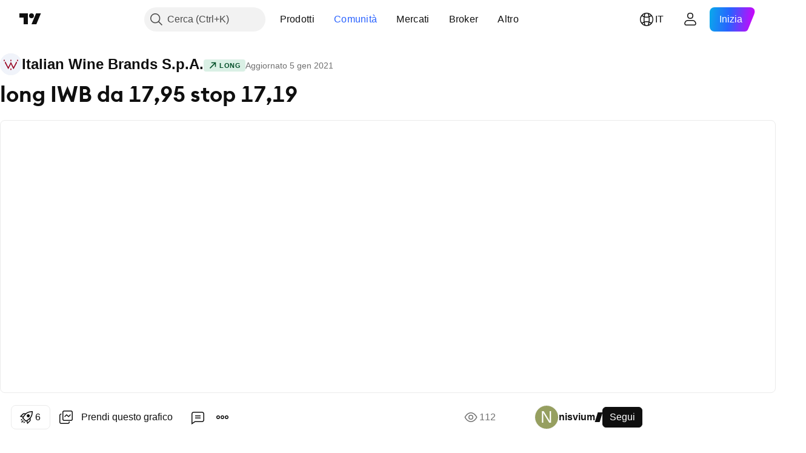

--- FILE ---
content_type: text/html; charset=utf-8
request_url: https://it.tradingview.com/chart/IWB/CXK9zEjg/
body_size: 88007
content:


<!DOCTYPE html>
<html lang="it" dir="ltr" class="is-not-authenticated is-not-pro  theme-light"
 data-theme="light">
<head><meta charset="utf-8" />
<meta name="viewport" content="width=device-width, initial-scale=1.0, maximum-scale=1.0, minimum-scale=1.0, user-scalable=no">	<script nonce="uXBz7tgI0PmaBJC2oJYHpw==">window.initData = {};</script><title>long IWB da 17,95 stop 17,19 su MIL:IWB di nisvium — TradingView</title>
<!-- { block promo_footer_css_bundle } -->
		<!-- { render_css_bundle('promo_footer') } -->
		<link crossorigin="anonymous" href="https://static.tradingview.com/static/bundles/15992.6ab8fddbbeec572ad16b.css" rel="stylesheet" type="text/css"/>
	<!-- { endblock promo_footer_css_bundle } -->

	<!-- { block personal_css_bundle } -->
		<!-- render_css_bundle('base') -->
		<link crossorigin="anonymous" href="https://static.tradingview.com/static/bundles/7204.bd4a617f902d8e4336d7.css" rel="stylesheet" type="text/css"/>
<link crossorigin="anonymous" href="https://static.tradingview.com/static/bundles/77196.1ee43ed7cda5d814dba7.css" rel="stylesheet" type="text/css"/>
<link crossorigin="anonymous" href="https://static.tradingview.com/static/bundles/12874.2243f526973e835a8777.css" rel="stylesheet" type="text/css"/>
<link crossorigin="anonymous" href="https://static.tradingview.com/static/bundles/20541.ffebbd5b14e162a70fac.css" rel="stylesheet" type="text/css"/>
<link crossorigin="anonymous" href="https://static.tradingview.com/static/bundles/22691.df517de208b59f042c3b.css" rel="stylesheet" type="text/css"/>
<link crossorigin="anonymous" href="https://static.tradingview.com/static/bundles/72834.146c7925be9f43c9c767.css" rel="stylesheet" type="text/css"/>
<link crossorigin="anonymous" href="https://static.tradingview.com/static/bundles/6656.0e277b504c24d73f6420.css" rel="stylesheet" type="text/css"/>
<link crossorigin="anonymous" href="https://static.tradingview.com/static/bundles/97406.a24aa84d5466dfc219e3.css" rel="stylesheet" type="text/css"/>
<link crossorigin="anonymous" href="https://static.tradingview.com/static/bundles/51307.bb4e309d13e8ea654e19.css" rel="stylesheet" type="text/css"/>
<link crossorigin="anonymous" href="https://static.tradingview.com/static/bundles/62560.c8a32e4a427c0c57131c.css" rel="stylesheet" type="text/css"/>
<link crossorigin="anonymous" href="https://static.tradingview.com/static/bundles/28415.e6caff1a47a6c8a0f783.css" rel="stylesheet" type="text/css"/>
<link crossorigin="anonymous" href="https://static.tradingview.com/static/bundles/78820.3dc3168a8005e8c156fe.css" rel="stylesheet" type="text/css"/>
<link crossorigin="anonymous" href="https://static.tradingview.com/static/bundles/4857.2a0b835c9459f5e8f334.css" rel="stylesheet" type="text/css"/>
<link crossorigin="anonymous" href="https://static.tradingview.com/static/bundles/30608.1b5e0eb056a8145e2004.css" rel="stylesheet" type="text/css"/>
<link crossorigin="anonymous" href="https://static.tradingview.com/static/bundles/60733.515b38c2fad56295e0d7.css" rel="stylesheet" type="text/css"/>
<link crossorigin="anonymous" href="https://static.tradingview.com/static/bundles/94584.053cede951b9d64dea44.css" rel="stylesheet" type="text/css"/>
<link crossorigin="anonymous" href="https://static.tradingview.com/static/bundles/52294.8c6373aa92664b86de9e.css" rel="stylesheet" type="text/css"/>
<link crossorigin="anonymous" href="https://static.tradingview.com/static/bundles/56167.a33c76f5549cc7102e61.css" rel="stylesheet" type="text/css"/>
<link crossorigin="anonymous" href="https://static.tradingview.com/static/bundles/72373.cdd20397318c8a54ee02.css" rel="stylesheet" type="text/css"/>
<link crossorigin="anonymous" href="https://static.tradingview.com/static/bundles/68820.b0c44555783cdd4786b8.css" rel="stylesheet" type="text/css"/>
<link crossorigin="anonymous" href="https://static.tradingview.com/static/bundles/39394.1f12e32e6d4c4b83fe10.css" rel="stylesheet" type="text/css"/>
<link crossorigin="anonymous" href="https://static.tradingview.com/static/bundles/28562.e29096bd778450adbd58.css" rel="stylesheet" type="text/css"/>
<link crossorigin="anonymous" href="https://static.tradingview.com/static/bundles/19934.288c07086ff109a1d327.css" rel="stylesheet" type="text/css"/>
<link crossorigin="anonymous" href="https://static.tradingview.com/static/bundles/5911.5f96f6b3c550d3f0da23.css" rel="stylesheet" type="text/css"/>
<link crossorigin="anonymous" href="https://static.tradingview.com/static/bundles/6133.2dae60a90526a493d165.css" rel="stylesheet" type="text/css"/>
<link crossorigin="anonymous" href="https://static.tradingview.com/static/bundles/30331.cec6b9b458e103483d37.css" rel="stylesheet" type="text/css"/>
<link crossorigin="anonymous" href="https://static.tradingview.com/static/bundles/45207.4c0489c8756499c78a5e.css" rel="stylesheet" type="text/css"/>
<link crossorigin="anonymous" href="https://static.tradingview.com/static/bundles/17644.53a8a16a13c65b9ef1b6.css" rel="stylesheet" type="text/css"/>
<link crossorigin="anonymous" href="https://static.tradingview.com/static/bundles/5347.66e97921f2de4965604d.css" rel="stylesheet" type="text/css"/>
<link crossorigin="anonymous" href="https://static.tradingview.com/static/bundles/90145.8b74b8d86218eec14871.css" rel="stylesheet" type="text/css"/>
<link crossorigin="anonymous" href="https://static.tradingview.com/static/bundles/59334.4a832facb7e57c5e13f3.css" rel="stylesheet" type="text/css"/>
<link crossorigin="anonymous" href="https://static.tradingview.com/static/bundles/91361.140a08c3b11237f684ec.css" rel="stylesheet" type="text/css"/>
<link crossorigin="anonymous" href="https://static.tradingview.com/static/bundles/3691.a607e1947cc1d6442aef.css" rel="stylesheet" type="text/css"/>
<link crossorigin="anonymous" href="https://static.tradingview.com/static/bundles/79248.b085e41549ac76222ff0.css" rel="stylesheet" type="text/css"/>
<link crossorigin="anonymous" href="https://static.tradingview.com/static/bundles/17675.7322b9d581c3bd767a8f.css" rel="stylesheet" type="text/css"/>
	<!-- { endblock personal_css_bundle } -->

	<!-- { block extra_styles } -->
	<link crossorigin="anonymous" href="https://static.tradingview.com/static/bundles/26184.a8e87c60a250a6212b03.css" rel="stylesheet" type="text/css"/>
<link crossorigin="anonymous" href="https://static.tradingview.com/static/bundles/62419.12891bfbb287744d3a89.css" rel="stylesheet" type="text/css"/>
<link crossorigin="anonymous" href="https://static.tradingview.com/static/bundles/32078.4dd8f716b361ea76fac9.css" rel="stylesheet" type="text/css"/>
<link crossorigin="anonymous" href="https://static.tradingview.com/static/bundles/50370.a1a91e4e3b8d4d56af6a.css" rel="stylesheet" type="text/css"/>
<link crossorigin="anonymous" href="https://static.tradingview.com/static/bundles/29903.89b41c884d5213432809.css" rel="stylesheet" type="text/css"/>
<link crossorigin="anonymous" href="https://static.tradingview.com/static/bundles/24840.08865a24cd22e705a127.css" rel="stylesheet" type="text/css"/>
<link crossorigin="anonymous" href="https://static.tradingview.com/static/bundles/61504.303d3d3a2eef8a440230.css" rel="stylesheet" type="text/css"/>
<link crossorigin="anonymous" href="https://static.tradingview.com/static/bundles/84592.9ad3142f13630874398c.css" rel="stylesheet" type="text/css"/>
<link crossorigin="anonymous" href="https://static.tradingview.com/static/bundles/68650.e664998b1025f8944a19.css" rel="stylesheet" type="text/css"/>
<link crossorigin="anonymous" href="https://static.tradingview.com/static/bundles/58572.dad95b9e4df028f98405.css" rel="stylesheet" type="text/css"/>
<link crossorigin="anonymous" href="https://static.tradingview.com/static/bundles/86459.a94905aa773ec52c64fa.css" rel="stylesheet" type="text/css"/>
<link crossorigin="anonymous" href="https://static.tradingview.com/static/bundles/87828.b5acda22a891bd0b8b78.css" rel="stylesheet" type="text/css"/>
<link crossorigin="anonymous" href="https://static.tradingview.com/static/bundles/81350.86c68c4067216e42a0f1.css" rel="stylesheet" type="text/css"/>
<link crossorigin="anonymous" href="https://static.tradingview.com/static/bundles/27877.826c38517eae6571304f.css" rel="stylesheet" type="text/css"/>
<link crossorigin="anonymous" href="https://static.tradingview.com/static/bundles/84509.b78aa0f889805782a114.css" rel="stylesheet" type="text/css"/>
<link crossorigin="anonymous" href="https://static.tradingview.com/static/bundles/62156.ce7b2959f31f83034b45.css" rel="stylesheet" type="text/css"/>
<link crossorigin="anonymous" href="https://static.tradingview.com/static/bundles/56254.a23f3ec5b836024b605b.css" rel="stylesheet" type="text/css"/>
<link crossorigin="anonymous" href="https://static.tradingview.com/static/bundles/88936.d49d6f461c53e70b38bc.css" rel="stylesheet" type="text/css"/>
<link crossorigin="anonymous" href="https://static.tradingview.com/static/bundles/54123.b37eaf239cea1a4a4b98.css" rel="stylesheet" type="text/css"/>
<link crossorigin="anonymous" href="https://static.tradingview.com/static/bundles/14544.83eca2c4704f4649b7a3.css" rel="stylesheet" type="text/css"/>
<link crossorigin="anonymous" href="https://static.tradingview.com/static/bundles/31069.c75dd2e4bc4003a8d3c6.css" rel="stylesheet" type="text/css"/>
<link crossorigin="anonymous" href="https://static.tradingview.com/static/bundles/67877.2fb5f6f3eb739c16078d.css" rel="stylesheet" type="text/css"/>
<link crossorigin="anonymous" href="https://static.tradingview.com/static/bundles/50553.3ab347d4bc9cadf8d238.css" rel="stylesheet" type="text/css"/>
<link crossorigin="anonymous" href="https://static.tradingview.com/static/bundles/18013.0655ac40c6882bf9e438.css" rel="stylesheet" type="text/css"/>
<link crossorigin="anonymous" href="https://static.tradingview.com/static/bundles/75070.42c5ad63db6e22dd1780.css" rel="stylesheet" type="text/css"/>
<link crossorigin="anonymous" href="https://static.tradingview.com/static/bundles/85379.e2d0f6189d763981c46b.css" rel="stylesheet" type="text/css"/>
<link crossorigin="anonymous" href="https://static.tradingview.com/static/bundles/11285.2ad4e54f72ca1dbe5a12.css" rel="stylesheet" type="text/css"/>
<link crossorigin="anonymous" href="https://static.tradingview.com/static/bundles/3406.24a50d99637b4e3bf9e7.css" rel="stylesheet" type="text/css"/>
<link crossorigin="anonymous" href="https://static.tradingview.com/static/bundles/62882.bb7416e25ce047652be6.css" rel="stylesheet" type="text/css"/>
<link crossorigin="anonymous" href="https://static.tradingview.com/static/bundles/14142.fa043cf9d22075746ca7.css" rel="stylesheet" type="text/css"/>
<link crossorigin="anonymous" href="https://static.tradingview.com/static/bundles/70835.249d27fbf7cfdf5dfd83.css" rel="stylesheet" type="text/css"/>
<link crossorigin="anonymous" href="https://static.tradingview.com/static/bundles/92124.5845fa80448b407d32ec.css" rel="stylesheet" type="text/css"/>
<link crossorigin="anonymous" href="https://static.tradingview.com/static/bundles/98703.a2b02fc165a1c32d442e.css" rel="stylesheet" type="text/css"/>
<link crossorigin="anonymous" href="https://static.tradingview.com/static/bundles/65644.82e6d18dc48a569d26eb.css" rel="stylesheet" type="text/css"/>
<link crossorigin="anonymous" href="https://static.tradingview.com/static/bundles/5605.7992e8c447118cda6e67.css" rel="stylesheet" type="text/css"/>
<link crossorigin="anonymous" href="https://static.tradingview.com/static/bundles/57014.5d64ece78149214e8812.css" rel="stylesheet" type="text/css"/>
<link crossorigin="anonymous" href="https://static.tradingview.com/static/bundles/96133.507ceb094fe735b3e439.css" rel="stylesheet" type="text/css"/>
<link crossorigin="anonymous" href="https://static.tradingview.com/static/bundles/85992.24dc3e7280c9494642a6.css" rel="stylesheet" type="text/css"/>
<link crossorigin="anonymous" href="https://static.tradingview.com/static/bundles/52665.005deab1142faaf7462d.css" rel="stylesheet" type="text/css"/>
<link crossorigin="anonymous" href="https://static.tradingview.com/static/bundles/96614.aa36a3e7cbd35864ab1c.css" rel="stylesheet" type="text/css"/>
<link crossorigin="anonymous" href="https://static.tradingview.com/static/bundles/78698.9e07627cdc60a2c13dc3.css" rel="stylesheet" type="text/css"/>
<link crossorigin="anonymous" href="https://static.tradingview.com/static/bundles/96946.664cb7df376aef027378.css" rel="stylesheet" type="text/css"/>
<link crossorigin="anonymous" href="https://static.tradingview.com/static/bundles/94425.e8a11b1164ed8f31863d.css" rel="stylesheet" type="text/css"/>
<link crossorigin="anonymous" href="https://static.tradingview.com/static/bundles/30931.b2e7517523adce965dba.css" rel="stylesheet" type="text/css"/>
<link crossorigin="anonymous" href="https://static.tradingview.com/static/bundles/13619.8ac06c6d6672271c5f68.css" rel="stylesheet" type="text/css"/>
<link crossorigin="anonymous" href="https://static.tradingview.com/static/bundles/12748.199034cf25af72be11eb.css" rel="stylesheet" type="text/css"/>
<link crossorigin="anonymous" href="https://static.tradingview.com/static/bundles/66857.843c3e887cfdf130d542.css" rel="stylesheet" type="text/css"/>
<link crossorigin="anonymous" href="https://static.tradingview.com/static/bundles/18350.e409f558fe163ea9a3de.css" rel="stylesheet" type="text/css"/>
<link crossorigin="anonymous" href="https://static.tradingview.com/static/bundles/92112.db4c9d5652778b489aaa.css" rel="stylesheet" type="text/css"/>
<link crossorigin="anonymous" href="https://static.tradingview.com/static/bundles/68448.f611cd4d950c54a2caec.css" rel="stylesheet" type="text/css"/>
<link crossorigin="anonymous" href="https://static.tradingview.com/static/bundles/24309.848f88391da875ceb2a3.css" rel="stylesheet" type="text/css"/>
<link crossorigin="anonymous" href="https://static.tradingview.com/static/bundles/32388.e2ac42d074266d6f4cc4.css" rel="stylesheet" type="text/css"/>
<link crossorigin="anonymous" href="https://static.tradingview.com/static/bundles/2298.e4906aeeda8c192efa8f.css" rel="stylesheet" type="text/css"/>
<link crossorigin="anonymous" href="https://static.tradingview.com/static/bundles/6811.4ca141638fbeaa002769.css" rel="stylesheet" type="text/css"/>
<link crossorigin="anonymous" href="https://static.tradingview.com/static/bundles/34022.f218afa7d02ef496982b.css" rel="stylesheet" type="text/css"/>
<link crossorigin="anonymous" href="https://static.tradingview.com/static/bundles/9313.ef5d27e92eb3d48dab23.css" rel="stylesheet" type="text/css"/>
<link crossorigin="anonymous" href="https://static.tradingview.com/static/bundles/87844.a89d3d49f869720ebbba.css" rel="stylesheet" type="text/css"/>
<link crossorigin="anonymous" href="https://static.tradingview.com/static/bundles/79780.84d89360ede6a350ded3.css" rel="stylesheet" type="text/css"/>
<link crossorigin="anonymous" href="https://static.tradingview.com/static/bundles/50694.e8c29c22063c80408cca.css" rel="stylesheet" type="text/css"/>
<link crossorigin="anonymous" href="https://static.tradingview.com/static/bundles/22969.c32eeb1152afcd97b12e.css" rel="stylesheet" type="text/css"/>
<link crossorigin="anonymous" href="https://static.tradingview.com/static/bundles/83580.fdc9454547343089f3c6.css" rel="stylesheet" type="text/css"/>
<link crossorigin="anonymous" href="https://static.tradingview.com/static/bundles/20789.ab5c2b3cb921527e4170.css" rel="stylesheet" type="text/css"/>
<link crossorigin="anonymous" href="https://static.tradingview.com/static/bundles/29592.6154c4943032cbc1f19b.css" rel="stylesheet" type="text/css"/>
<link crossorigin="anonymous" href="https://static.tradingview.com/static/bundles/31916.57160ac113283e720311.css" rel="stylesheet" type="text/css"/>
<link crossorigin="anonymous" href="https://static.tradingview.com/static/bundles/55174.dc96c4d047ce06b033ba.css" rel="stylesheet" type="text/css"/>
<link crossorigin="anonymous" href="https://static.tradingview.com/static/bundles/5969.21c839e51d9fe09bc1ad.css" rel="stylesheet" type="text/css"/>
<link crossorigin="anonymous" href="https://static.tradingview.com/static/bundles/83332.323d337a96ea2d0d1f5b.css" rel="stylesheet" type="text/css"/>
<link crossorigin="anonymous" href="https://static.tradingview.com/static/bundles/26149.58e3d28c4207f0232d45.css" rel="stylesheet" type="text/css"/>
<link crossorigin="anonymous" href="https://static.tradingview.com/static/bundles/5769.b3335017ad0d222109e8.css" rel="stylesheet" type="text/css"/>
<link crossorigin="anonymous" href="https://static.tradingview.com/static/bundles/49022.455c0a58d3762d16e782.css" rel="stylesheet" type="text/css"/>
<link crossorigin="anonymous" href="https://static.tradingview.com/static/bundles/38582.2b62a108282b3e90d95c.css" rel="stylesheet" type="text/css"/>
<link crossorigin="anonymous" href="https://static.tradingview.com/static/bundles/15001.aa02a2d96f821d501dba.css" rel="stylesheet" type="text/css"/>
<link crossorigin="anonymous" href="https://static.tradingview.com/static/bundles/75432.cee64bd18eb72dd37b3d.css" rel="stylesheet" type="text/css"/>
<link crossorigin="anonymous" href="https://static.tradingview.com/static/bundles/43165.f500e435f461fabe05f6.css" rel="stylesheet" type="text/css"/>
<link crossorigin="anonymous" href="https://static.tradingview.com/static/bundles/70571.51824f94f04f357f27ed.css" rel="stylesheet" type="text/css"/>
<link crossorigin="anonymous" href="https://static.tradingview.com/static/bundles/6695.1ea7d74fa789f5e3b9c4.css" rel="stylesheet" type="text/css"/>
<link crossorigin="anonymous" href="https://static.tradingview.com/static/bundles/42734.28212819357e05bc15ab.css" rel="stylesheet" type="text/css"/>
<link crossorigin="anonymous" href="https://static.tradingview.com/static/bundles/97915.5b2ef44e883aedf9ee07.css" rel="stylesheet" type="text/css"/>
<link crossorigin="anonymous" href="https://static.tradingview.com/static/bundles/35229.f7d16c2e8bbca89e1d2b.css" rel="stylesheet" type="text/css"/>
<link crossorigin="anonymous" href="https://static.tradingview.com/static/bundles/49468.bd38a05bcbe9f63005d5.css" rel="stylesheet" type="text/css"/>
<link crossorigin="anonymous" href="https://static.tradingview.com/static/bundles/16543.7bcb96fa677df6654c99.css" rel="stylesheet" type="text/css"/>
<link crossorigin="anonymous" href="https://static.tradingview.com/static/bundles/78076.434b6268f44aba75e190.css" rel="stylesheet" type="text/css"/>
<link crossorigin="anonymous" href="https://static.tradingview.com/static/bundles/68844.52241fb1c81e27787e36.css" rel="stylesheet" type="text/css"/>
<link crossorigin="anonymous" href="https://static.tradingview.com/static/bundles/78806.af4707505f695c7b7e7e.css" rel="stylesheet" type="text/css"/>
<link crossorigin="anonymous" href="https://static.tradingview.com/static/bundles/67957.26bd3f4dca9113e5bd92.css" rel="stylesheet" type="text/css"/>
<link crossorigin="anonymous" href="https://static.tradingview.com/static/bundles/95626.0b382ed55589e98e3418.css" rel="preload" as="style"/>
<link crossorigin="anonymous" href="https://static.tradingview.com/static/bundles/4876.8876d8fb744d67484f1f.css" rel="preload" as="style"/>
<link crossorigin="anonymous" href="https://static.tradingview.com/static/bundles/79185.94b15842cd307f061854.css" rel="preload" as="style"/>
<link crossorigin="anonymous" href="https://static.tradingview.com/static/bundles/49822.f499cfafbc0a791ec49e.css" rel="preload" as="style"/>
	<!-- { endblock extra_styles } --><script nonce="uXBz7tgI0PmaBJC2oJYHpw==">
	window.locale = 'it';
	window.language = 'it';
</script>
	<!-- { block promo_footer_js_bundle } -->
		<!-- { render_js_bundle('promo_footer') } -->
		<link crossorigin="anonymous" href="https://static.tradingview.com/static/bundles/it.63639.1944621f814981fac967.js" rel="preload" as="script"/>
<link crossorigin="anonymous" href="https://static.tradingview.com/static/bundles/25096.92bda83ae2bfdec74d91.js" rel="preload" as="script"/>
<link crossorigin="anonymous" href="https://static.tradingview.com/static/bundles/promo_footer.954e6f05cc562c25e58d.js" rel="preload" as="script"/><script crossorigin="anonymous" src="https://static.tradingview.com/static/bundles/it.63639.1944621f814981fac967.js" defer></script>
<script crossorigin="anonymous" src="https://static.tradingview.com/static/bundles/25096.92bda83ae2bfdec74d91.js" defer></script>
<script crossorigin="anonymous" src="https://static.tradingview.com/static/bundles/promo_footer.954e6f05cc562c25e58d.js" defer></script>
	<!-- { endblock promo_footer_js_bundle } -->

	<!-- { block personal_js_bundle } -->
		<!-- render_js_bundle('base') -->
		<link crossorigin="anonymous" href="https://static.tradingview.com/static/bundles/runtime.1639f0a1652a120749c9.js" rel="preload" as="script"/>
<link crossorigin="anonymous" href="https://static.tradingview.com/static/bundles/it.11389.2b9c5a4a377923252369.js" rel="preload" as="script"/>
<link crossorigin="anonymous" href="https://static.tradingview.com/static/bundles/32227.d826c45d2d27f2ff4314.js" rel="preload" as="script"/>
<link crossorigin="anonymous" href="https://static.tradingview.com/static/bundles/77507.fb006c0c7a02051cf5cd.js" rel="preload" as="script"/>
<link crossorigin="anonymous" href="https://static.tradingview.com/static/bundles/22665.478e72b4af5ae0c375ec.js" rel="preload" as="script"/>
<link crossorigin="anonymous" href="https://static.tradingview.com/static/bundles/12886.7be7542f140baf734d79.js" rel="preload" as="script"/>
<link crossorigin="anonymous" href="https://static.tradingview.com/static/bundles/22023.035d84389dc598280aca.js" rel="preload" as="script"/>
<link crossorigin="anonymous" href="https://static.tradingview.com/static/bundles/2373.7f1c5f402e07b6f9d0b4.js" rel="preload" as="script"/>
<link crossorigin="anonymous" href="https://static.tradingview.com/static/bundles/62134.57ec9cb3f1548c6e710a.js" rel="preload" as="script"/>
<link crossorigin="anonymous" href="https://static.tradingview.com/static/bundles/1620.cf91b3df49fde2229d37.js" rel="preload" as="script"/>
<link crossorigin="anonymous" href="https://static.tradingview.com/static/bundles/68134.53b8dc667ab093512b37.js" rel="preload" as="script"/>
<link crossorigin="anonymous" href="https://static.tradingview.com/static/bundles/93243.9f32faddc6003d3f9057.js" rel="preload" as="script"/>
<link crossorigin="anonymous" href="https://static.tradingview.com/static/bundles/13071.91e2fa9b6767c20351c0.js" rel="preload" as="script"/>
<link crossorigin="anonymous" href="https://static.tradingview.com/static/bundles/32378.b87f7c1aed020f9c3427.js" rel="preload" as="script"/>
<link crossorigin="anonymous" href="https://static.tradingview.com/static/bundles/29138.383caf3c5b6f45e5df5b.js" rel="preload" as="script"/>
<link crossorigin="anonymous" href="https://static.tradingview.com/static/bundles/23298.0b1a2a8df7ae6c4f9aff.js" rel="preload" as="script"/>
<link crossorigin="anonymous" href="https://static.tradingview.com/static/bundles/91834.5fd292a5c7fa61cec1af.js" rel="preload" as="script"/>
<link crossorigin="anonymous" href="https://static.tradingview.com/static/bundles/81015.bf8d8baf1e9bdee91b08.js" rel="preload" as="script"/>
<link crossorigin="anonymous" href="https://static.tradingview.com/static/bundles/70241.37c6eebd1c31e49a42e0.js" rel="preload" as="script"/>
<link crossorigin="anonymous" href="https://static.tradingview.com/static/bundles/base.26f59c46d5e73f5d923e.js" rel="preload" as="script"/><script crossorigin="anonymous" src="https://static.tradingview.com/static/bundles/runtime.1639f0a1652a120749c9.js" defer></script>
<script crossorigin="anonymous" src="https://static.tradingview.com/static/bundles/it.11389.2b9c5a4a377923252369.js" defer></script>
<script crossorigin="anonymous" src="https://static.tradingview.com/static/bundles/32227.d826c45d2d27f2ff4314.js" defer></script>
<script crossorigin="anonymous" src="https://static.tradingview.com/static/bundles/77507.fb006c0c7a02051cf5cd.js" defer></script>
<script crossorigin="anonymous" src="https://static.tradingview.com/static/bundles/22665.478e72b4af5ae0c375ec.js" defer></script>
<script crossorigin="anonymous" src="https://static.tradingview.com/static/bundles/12886.7be7542f140baf734d79.js" defer></script>
<script crossorigin="anonymous" src="https://static.tradingview.com/static/bundles/22023.035d84389dc598280aca.js" defer></script>
<script crossorigin="anonymous" src="https://static.tradingview.com/static/bundles/2373.7f1c5f402e07b6f9d0b4.js" defer></script>
<script crossorigin="anonymous" src="https://static.tradingview.com/static/bundles/62134.57ec9cb3f1548c6e710a.js" defer></script>
<script crossorigin="anonymous" src="https://static.tradingview.com/static/bundles/1620.cf91b3df49fde2229d37.js" defer></script>
<script crossorigin="anonymous" src="https://static.tradingview.com/static/bundles/68134.53b8dc667ab093512b37.js" defer></script>
<script crossorigin="anonymous" src="https://static.tradingview.com/static/bundles/93243.9f32faddc6003d3f9057.js" defer></script>
<script crossorigin="anonymous" src="https://static.tradingview.com/static/bundles/13071.91e2fa9b6767c20351c0.js" defer></script>
<script crossorigin="anonymous" src="https://static.tradingview.com/static/bundles/32378.b87f7c1aed020f9c3427.js" defer></script>
<script crossorigin="anonymous" src="https://static.tradingview.com/static/bundles/29138.383caf3c5b6f45e5df5b.js" defer></script>
<script crossorigin="anonymous" src="https://static.tradingview.com/static/bundles/23298.0b1a2a8df7ae6c4f9aff.js" defer></script>
<script crossorigin="anonymous" src="https://static.tradingview.com/static/bundles/91834.5fd292a5c7fa61cec1af.js" defer></script>
<script crossorigin="anonymous" src="https://static.tradingview.com/static/bundles/81015.bf8d8baf1e9bdee91b08.js" defer></script>
<script crossorigin="anonymous" src="https://static.tradingview.com/static/bundles/70241.37c6eebd1c31e49a42e0.js" defer></script>
<script crossorigin="anonymous" src="https://static.tradingview.com/static/bundles/base.26f59c46d5e73f5d923e.js" defer></script>
	<!-- { endblock personal_js_bundle } -->

	<!-- { block additional_js_bundle } -->
	<!-- { endblock additional_js_bundle } -->	<script nonce="uXBz7tgI0PmaBJC2oJYHpw==">
		window.initData = window.initData || {};
		window.initData.theme = "light";
			(()=>{"use strict";const t=/(?:^|;)\s*theme=(dark|light)(?:;|$)|$/.exec(document.cookie)[1];t&&(document.documentElement.classList.toggle("theme-dark","dark"===t),document.documentElement.classList.toggle("theme-light","light"===t),document.documentElement.dataset.theme=t,window.initData=window.initData||{},window.initData.theme=t)})();
	</script>
	<script nonce="uXBz7tgI0PmaBJC2oJYHpw==">
		(()=>{"use strict";"undefined"!=typeof window&&"undefined"!=typeof navigator&&/mac/i.test(navigator.platform)&&document.documentElement.classList.add("mac_os_system")})();
	</script>

	<script nonce="uXBz7tgI0PmaBJC2oJYHpw==">var environment = "battle";
		window.WS_HOST_PING_REQUIRED = true;
		window.BUILD_TIME = "2026-01-16T11:35:19";
		window.WEBSOCKET_HOST = "data.tradingview.com";
		window.WEBSOCKET_PRO_HOST = "prodata.tradingview.com";
		window.WEBSOCKET_HOST_FOR_DEEP_BACKTESTING = "history-data.tradingview.com";
		window.WIDGET_HOST = "https://www.tradingview-widget.com";
		window.TradingView = window.TradingView || {};
	</script>

	<link rel="conversions-config" href="https://s3.tradingview.com/conversions_it.json">
	<link rel="metrics-config" href="https://scanner-backend.tradingview.com/enum/ordered?id=metrics_full_name,metrics&lang=it&label-product=ytm-metrics-plan.json" crossorigin>

	<script nonce="uXBz7tgI0PmaBJC2oJYHpw==">
		(()=>{"use strict";function e(e,t=!1){const{searchParams:n}=new URL(String(location));let s="true"===n.get("mobileapp_new"),o="true"===n.get("mobileapp");if(!t){const e=function(e){const t=e+"=",n=document.cookie.split(";");for(let e=0;e<n.length;e++){let s=n[e];for(;" "===s.charAt(0);)s=s.substring(1,s.length);if(0===s.indexOf(t))return s.substring(t.length,s.length)}return null}("tv_app")||"";s||=["android","android_nps"].includes(e),o||="ios"===e}return!("new"!==e&&"any"!==e||!s)||!("new"===e||!o)}const t="undefined"!=typeof window&&"undefined"!=typeof navigator,n=t&&"ontouchstart"in window,s=(t&&n&&window,t&&(n||navigator.maxTouchPoints),t&&window.chrome&&window.chrome.runtime,t&&window.navigator.userAgent.toLowerCase().indexOf("firefox"),t&&/\sEdge\/\d\d\b/.test(navigator.userAgent),t&&Boolean(navigator.vendor)&&navigator.vendor.indexOf("Apple")>-1&&-1===navigator.userAgent.indexOf("CriOS")&&navigator.userAgent.indexOf("FxiOS"),t&&/mac/i.test(navigator.platform),t&&/Win32|Win64/i.test(navigator.platform),t&&/Linux/i.test(navigator.platform),t&&/Android/i.test(navigator.userAgent)),o=t&&/BlackBerry/i.test(navigator.userAgent),i=t&&/iPhone|iPad|iPod/.test(navigator.platform),c=t&&/Opera Mini/i.test(navigator.userAgent),r=t&&("MacIntel"===navigator.platform&&navigator.maxTouchPoints>1||/iPad/.test(navigator.platform)),a=s||o||i||c,h=window.TradingView=window.TradingView||{};const _={Android:()=>s,BlackBerry:()=>o,iOS:()=>i,Opera:()=>c,isIPad:()=>r,any:()=>a};h.isMobile=_;const l=new Map;function d(){const e=window.location.pathname,t=window.location.host,n=`${t}${e}`;return l.has(n)||l.set(n,function(e,t){const n=["^widget-docs"];for(const e of n)if(new RegExp(e).test(t))return!0;const s=["^widgetembed/?$","^cmewidgetembed/?$","^([0-9a-zA-Z-]+)/widgetembed/?$","^([0-9a-zA-Z-]+)/widgetstatic/?$","^([0-9a-zA-Z-]+)?/?mediumwidgetembed/?$","^twitter-chart/?$","^telegram/chart/?$","^embed/([0-9a-zA-Z]{8})/?$","^widgetpopup/?$","^extension/?$","^idea-popup/?$","^hotlistswidgetembed/?$","^([0-9a-zA-Z-]+)/hotlistswidgetembed/?$","^marketoverviewwidgetembed/?$","^([0-9a-zA-Z-]+)/marketoverviewwidgetembed/?$","^eventswidgetembed/?$","^tickerswidgetembed/?$","^forexcrossrateswidgetembed/?$","^forexheatmapwidgetembed/?$","^marketquoteswidgetembed/?$","^screenerwidget/?$","^cryptomktscreenerwidget/?$","^([0-9a-zA-Z-]+)/cryptomktscreenerwidget/?$","^([0-9a-zA-Z-]+)/marketquoteswidgetembed/?$","^technical-analysis-widget-embed/$","^singlequotewidgetembed/?$","^([0-9a-zA-Z-]+)/singlequotewidgetembed/?$","^embed-widget/([0-9a-zA-Z-]+)/(([0-9a-zA-Z-]+)/)?$","^widget-docs/([0-9a-zA-Z-]+)/([0-9a-zA-Z-/]+)?$"],o=e.replace(/^\//,"");let i;for(let e=s.length-1;e>=0;e--)if(i=new RegExp(s[e]),i.test(o))return!0;return!1}(e,t)),l.get(n)??!1}h.onWidget=d;const g=()=>{},u="~m~";class m{constructor(e,t={}){this.sessionid=null,this.connected=!1,this._timeout=null,this._base=e,this._options={timeout:t.timeout||2e4,connectionType:t.connectionType}}connect(){this._socket=new WebSocket(this._prepareUrl()),this._socket.onmessage=e=>{
if("string"!=typeof e.data)throw new TypeError(`The WebSocket message should be a string. Recieved ${Object.prototype.toString.call(e.data)}`);this._onData(e.data)},this._socket.onclose=this._onClose.bind(this),this._socket.onerror=this._onError.bind(this)}send(e){this._socket&&this._socket.send(this._encode(e))}disconnect(){this._clearIdleTimeout(),this._socket&&(this._socket.onmessage=g,this._socket.onclose=g,this._socket.onerror=g,this._socket.close())}_clearIdleTimeout(){null!==this._timeout&&(clearTimeout(this._timeout),this._timeout=null)}_encode(e){let t,n="";const s=Array.isArray(e)?e:[e],o=s.length;for(let e=0;e<o;e++)t=null===s[e]||void 0===s[e]?"":m._stringify(s[e]),n+=u+t.length+u+t;return n}_decode(e){const t=[];let n,s;do{if(e.substring(0,3)!==u)return t;n="",s="";const o=(e=e.substring(3)).length;for(let t=0;t<o;t++){if(s=Number(e.substring(t,t+1)),Number(e.substring(t,t+1))!==s){e=e.substring(n.length+3),n=Number(n);break}n+=s}t.push(e.substring(0,n)),e=e.substring(n)}while(""!==e);return t}_onData(e){this._setTimeout();const t=this._decode(e),n=t.length;for(let e=0;e<n;e++)this._onMessage(t[e])}_setTimeout(){this._clearIdleTimeout(),this._timeout=setTimeout(this._onTimeout.bind(this),this._options.timeout)}_onTimeout(){this.disconnect(),this._onDisconnect({code:4e3,reason:"socket.io timeout",wasClean:!1})}_onMessage(e){this.sessionid?this._checkIfHeartbeat(e)?this._onHeartbeat(e.slice(3)):this._checkIfJson(e)?this._base.onMessage(JSON.parse(e.slice(3))):this._base.onMessage(e):(this.sessionid=e,this._onConnect())}_checkIfHeartbeat(e){return this._checkMessageType(e,"h")}_checkIfJson(e){return this._checkMessageType(e,"j")}_checkMessageType(e,t){return e.substring(0,3)==="~"+t+"~"}_onHeartbeat(e){this.send("~h~"+e)}_onConnect(){this.connected=!0,this._base.onConnect()}_onDisconnect(e){this._clear(),this._base.onDisconnect(e),this.sessionid=null}_clear(){this.connected=!1}_prepareUrl(){const t=w(this._base.host);if(t.pathname+="socket.io/websocket",t.protocol="wss:",t.searchParams.append("from",window.location.pathname.slice(1,50)),t.searchParams.append("date",window.BUILD_TIME||""),e("any")&&t.searchParams.append("client","mobile"),this._options.connectionType&&t.searchParams.append("type",this._options.connectionType),window.WEBSOCKET_PARAMS_ANALYTICS){const{ws_page_uri:e,ws_ancestor_origin:n}=window.WEBSOCKET_PARAMS_ANALYTICS;e&&t.searchParams.append("page-uri",e),n&&t.searchParams.append("ancestor-origin",n)}const n=window.location.search.includes("widget_token")||window.location.hash.includes("widget_token");return d()||n||t.searchParams.append("auth","sessionid"),t.href}_onClose(e){this._clearIdleTimeout(),this._onDisconnect(e)}_onError(e){this._clearIdleTimeout(),this._clear(),this._base.emit("error",[e]),this.sessionid=null}static _stringify(e){return"[object Object]"===Object.prototype.toString.call(e)?"~j~"+JSON.stringify(e):String(e)}}class p{constructor(e,t){this.host=e,this._connecting=!1,this._events={},this.transport=this._getTransport(t)}isConnected(){
return!!this.transport&&this.transport.connected}isConnecting(){return this._connecting}connect(){this.isConnected()||(this._connecting&&this.disconnect(),this._connecting=!0,this.transport.connect())}send(e){this.transport&&this.transport.connected&&this.transport.send(e)}disconnect(){this.transport&&this.transport.disconnect()}on(e,t){e in this._events||(this._events[e]=[]),this._events[e].push(t)}offAll(){this._events={}}onMessage(e){this.emit("message",[e])}emit(e,t=[]){if(e in this._events){const n=this._events[e].concat(),s=n.length;for(let e=0;e<s;e++)n[e].apply(this,t)}}onConnect(){this.clear(),this.emit("connect")}onDisconnect(e){this.emit("disconnect",[e])}clear(){this._connecting=!1}_getTransport(e){return new m(this,e)}}function w(e){const t=-1!==e.indexOf("/")?new URL(e):new URL("wss://"+e);if("wss:"!==t.protocol&&"https:"!==t.protocol)throw new Error("Invalid websocket base "+e);return t.pathname.endsWith("/")||(t.pathname+="/"),t.search="",t.username="",t.password="",t}const k="undefined"!=typeof window&&Number(window.TELEMETRY_WS_ERROR_LOGS_THRESHOLD)||0;class f{constructor(e,t={}){this._queueStack=[],this._logsQueue=[],this._telemetryObjectsQueue=[],this._reconnectCount=0,this._redirectCount=0,this._errorsCount=0,this._errorsInfoSent=!1,this._connectionStart=null,this._connectionEstablished=null,this._reconnectTimeout=null,this._onlineCancellationToken=null,this._isConnectionForbidden=!1,this._initialHost=t.initialHost||null,this._suggestedHost=e,this._proHost=t.proHost,this._reconnectHost=t.reconnectHost,this._noReconnectAfterTimeout=!0===t.noReconnectAfterTimeout,this._dataRequestTimeout=t.dataRequestTimeout,this._connectionType=t.connectionType,this._doConnect(),t.pingRequired&&-1===window.location.search.indexOf("noping")&&this._startPing()}connect(){this._tryConnect()}resetCounters(){this._reconnectCount=0,this._redirectCount=0}setLogger(e,t){this._logger=e,this._getLogHistory=t,this._flushLogs()}setTelemetry(e){this._telemetry=e,this._telemetry.reportSent.subscribe(this,this._onTelemetrySent),this._flushTelemetry()}onReconnect(e){this._onReconnect=e}isConnected(){return!!this._socket&&this._socket.isConnected()}isConnecting(){return!!this._socket&&this._socket.isConnecting()}on(e,t){return!!this._socket&&("connect"===e&&this._socket.isConnected()?t():"disconnect"===e?this._disconnectCallbacks.push(t):this._socket.on(e,t),!0)}getSessionId(){return this._socket&&this._socket.transport?this._socket.transport.sessionid:null}send(e){return this.isConnected()?(this._socket.send(e),!0):(this._queueMessage(e),!1)}getConnectionEstablished(){return this._connectionEstablished}getHost(){const e=this._tryGetProHost();return null!==e?e:this._reconnectHost&&this._reconnectCount>3?this._reconnectHost:this._suggestedHost}getReconnectCount(){return this._reconnectCount}getRedirectCount(){return this._redirectCount}getConnectionStart(){return this._connectionStart}disconnect(){this._clearReconnectTimeout(),(this.isConnected()||this.isConnecting())&&(this._propagateDisconnect(),this._disconnectCallbacks=[],
this._closeSocket())}forbidConnection(){this._isConnectionForbidden=!0,this.disconnect()}allowConnection(){this._isConnectionForbidden=!1,this.connect()}isMaxRedirects(){return this._redirectCount>=20}isMaxReconnects(){return this._reconnectCount>=20}getPingInfo(){return this._pingInfo||null}_tryGetProHost(){return window.TradingView&&window.TradingView.onChartPage&&"battle"===window.environment&&!this._redirectCount&&-1===window.location.href.indexOf("ws_host")?this._initialHost?this._initialHost:void 0!==window.user&&window.user.pro_plan?this._proHost||this._suggestedHost:null:null}_queueMessage(e){0===this._queueStack.length&&this._logMessage(0,"Socket is not connected. Queued a message"),this._queueStack.push(e)}_processMessageQueue(){0!==this._queueStack.length&&(this._logMessage(0,"Processing queued messages"),this._queueStack.forEach(this.send.bind(this)),this._logMessage(0,"Processed "+this._queueStack.length+" messages"),this._queueStack=[])}_onDisconnect(e){this._noReconnectAfterTimeout||null!==this._reconnectTimeout||(this._reconnectTimeout=setTimeout(this._tryReconnect.bind(this),5e3)),this._clearOnlineCancellationToken();let t="disconnect session:"+this.getSessionId();e&&(t+=", code:"+e.code+", reason:"+e.reason,1005===e.code&&this._sendTelemetry("websocket_code_1005")),this._logMessage(0,t),this._propagateDisconnect(e),this._closeSocket(),this._queueStack=[]}_closeSocket(){null!==this._socket&&(this._socket.offAll(),this._socket.disconnect(),this._socket=null)}_logMessage(e,t){const n={method:e,message:t};this._logger?this._flushLogMessage(n):(n.message=`[${(new Date).toISOString()}] ${n.message}`,this._logsQueue.push(n))}_flushLogMessage(e){switch(e.method){case 2:this._logger.logDebug(e.message);break;case 3:this._logger.logError(e.message);break;case 0:this._logger.logInfo(e.message);break;case 1:this._logger.logNormal(e.message)}}_flushLogs(){this._flushLogMessage({method:1,message:"messages from queue. Start."}),this._logsQueue.forEach((e=>{this._flushLogMessage(e)})),this._flushLogMessage({method:1,message:"messages from queue. End."}),this._logsQueue=[]}_sendTelemetry(e,t){const n={event:e,params:t};this._telemetry?this._flushTelemetryObject(n):this._telemetryObjectsQueue.push(n)}_flushTelemetryObject(e){this._telemetry.sendChartReport(e.event,e.params,!1)}_flushTelemetry(){this._telemetryObjectsQueue.forEach((e=>{this._flushTelemetryObject(e)})),this._telemetryObjectsQueue=[]}_doConnect(){this._socket&&(this._socket.isConnected()||this._socket.isConnecting())||(this._clearOnlineCancellationToken(),this._host=this.getHost(),this._socket=new p(this._host,{timeout:this._dataRequestTimeout,connectionType:this._connectionType}),this._logMessage(0,"Connecting to "+this._host),this._bindEvents(),this._disconnectCallbacks=[],this._connectionStart=performance.now(),this._connectionEstablished=null,this._socket.connect(),performance.mark("SWSC",{detail:"Start WebSocket connection"}),this._socket.on("connect",(()=>{performance.mark("EWSC",{detail:"End WebSocket connection"}),
performance.measure("WebSocket connection delay","SWSC","EWSC")})))}_propagateDisconnect(e){const t=this._disconnectCallbacks.length;for(let n=0;n<t;n++)this._disconnectCallbacks[n](e||{})}_bindEvents(){this._socket&&(this._socket.on("connect",(()=>{const e=this.getSessionId();if("string"==typeof e){const t=JSON.parse(e);if(t.redirect)return this._redirectCount+=1,this._suggestedHost=t.redirect,this.isMaxRedirects()&&this._sendTelemetry("redirect_bailout"),void this._redirect()}this._connectionEstablished=performance.now(),this._processMessageQueue(),this._logMessage(0,"connect session:"+e)})),this._socket.on("disconnect",this._onDisconnect.bind(this)),this._socket.on("close",this._onDisconnect.bind(this)),this._socket.on("error",(e=>{this._logMessage(0,new Date+" session:"+this.getSessionId()+" websocket error:"+JSON.stringify(e)),this._sendTelemetry("websocket_error"),this._errorsCount++,!this._errorsInfoSent&&this._errorsCount>=k&&(void 0!==this._lastConnectCallStack&&(this._sendTelemetry("websocket_error_connect_stack",{text:this._lastConnectCallStack}),delete this._lastConnectCallStack),void 0!==this._getLogHistory&&this._sendTelemetry("websocket_error_log",{text:this._getLogHistory(50).join("\n")}),this._errorsInfoSent=!0)})))}_redirect(){this.disconnect(),this._reconnectWhenOnline()}_tryReconnect(){this._tryConnect()&&(this._reconnectCount+=1)}_tryConnect(){return!this._isConnectionForbidden&&(this._clearReconnectTimeout(),this._lastConnectCallStack=new Error(`WebSocket connect stack. Is connected: ${this.isConnected()}.`).stack||"",!this.isConnected()&&(this.disconnect(),this._reconnectWhenOnline(),!0))}_clearOnlineCancellationToken(){this._onlineCancellationToken&&(this._onlineCancellationToken(),this._onlineCancellationToken=null)}_clearReconnectTimeout(){null!==this._reconnectTimeout&&(clearTimeout(this._reconnectTimeout),this._reconnectTimeout=null)}_reconnectWhenOnline(){if(navigator.onLine)return this._logMessage(0,"Network status: online - trying to connect"),this._doConnect(),void(this._onReconnect&&this._onReconnect());this._logMessage(0,"Network status: offline - wait until online"),this._onlineCancellationToken=function(e){let t=e;const n=()=>{window.removeEventListener("online",n),t&&t()};return window.addEventListener("online",n),()=>{t=null}}((()=>{this._logMessage(0,"Network status changed to online - trying to connect"),this._doConnect(),this._onReconnect&&this._onReconnect()}))}_onTelemetrySent(e){"websocket_error"in e&&(this._errorsCount=0,this._errorsInfoSent=!1)}_startPing(){if(this._pingIntervalId)return;const e=w(this.getHost());e.pathname+="ping",e.protocol="https:";let t=0,n=0;const s=e=>{this._pingInfo=this._pingInfo||{max:0,min:1/0,avg:0};const s=(new Date).getTime()-e;s>this._pingInfo.max&&(this._pingInfo.max=s),s<this._pingInfo.min&&(this._pingInfo.min=s),t+=s,n++,this._pingInfo.avg=t/n,n>=10&&this._pingIntervalId&&(clearInterval(this._pingIntervalId),delete this._pingIntervalId)};this._pingIntervalId=setInterval((()=>{const t=(new Date).getTime(),n=new XMLHttpRequest
;n.open("GET",e,!0),n.send(),n.onreadystatechange=()=>{n.readyState===XMLHttpRequest.DONE&&200===n.status&&s(t)}}),1e4)}}window.WSBackendConnection=new f(window.WEBSOCKET_HOST,{pingRequired:window.WS_HOST_PING_REQUIRED,proHost:window.WEBSOCKET_PRO_HOST,reconnectHost:window.WEBSOCKET_HOST_FOR_RECONNECT,initialHost:window.WEBSOCKET_INITIAL_HOST,connectionType:window.WEBSOCKET_CONNECTION_TYPE}),window.WSBackendConnectionCtor=f})();
	</script>


	<script nonce="uXBz7tgI0PmaBJC2oJYHpw==">var is_authenticated = false;
		var user = {"username":"Guest","following":"0","followers":"0","ignore_list":[],"available_offers":{}};
		window.initData.priceAlertsFacadeClientUrl = "https://pricealerts.tradingview.com";
		window.initData.currentLocaleInfo = {"language":"it","language_name":"Italiano","flag":"it","geoip_code":"it","iso":"it","iso_639_3":"ita","global_name":"Italian","is_in_european_union":true};
		window.initData.offerButtonInfo = {"class_name":"tv-header__offer-button-container--trial-join","title":"Inizia","href":"/pricing/?source=header_go_pro_button&feature=start_free_trial","subtitle":null,"expiration":null,"color":"gradient","stretch":false};
		window.initData.settings = {'S3_LOGO_SERVICE_BASE_URL': 'https://s3-symbol-logo.tradingview.com/', 'S3_NEWS_IMAGE_SERVICE_BASE_URL': 'https://s3.tradingview.com/news/', 'WEBPACK_STATIC_PATH': 'https://static.tradingview.com/static/bundles/', 'TRADING_URL': 'https://papertrading.tradingview.com', 'CRUD_STORAGE_URL': 'https://crud-storage.tradingview.com'};
		window.countryCode = "US";


			window.__initialEnabledFeaturesets =
				(window.__initialEnabledFeaturesets || []).concat(
					['tv_production'].concat(
						window.ClientCustomConfiguration && window.ClientCustomConfiguration.getEnabledFeatureSet
							? JSON.parse(window.ClientCustomConfiguration.getEnabledFeatureSet())
							: []
					)
				);

			if (window.ClientCustomConfiguration && window.ClientCustomConfiguration.getDisabledFeatureSet) {
				window.__initialDisabledFeaturesets = JSON.parse(window.ClientCustomConfiguration.getDisabledFeatureSet());
			}



			var lastGlobalNotificationIds = [1015033,1015017,1014998,1014981,1014959,1014942,1014922,1014905,1014874,1014857,1014828];

		var shopConf = {
			offers: [],
		};

		var featureToggleState = {"black_friday_popup":1.0,"black_friday_mainpage":1.0,"black_friday_extend_limitation":1.0,"chart_autosave_5min":1.0,"chart_autosave_30min":1.0,"chart_save_metainfo_separately":1.0,"performance_test_mode":1.0,"ticks_replay":1.0,"footprint_statistic_table":1.0,"chart_storage_hibernation_delay_60min":1.0,"log_replay_to_persistent_logger":1.0,"enable_select_date_replay_mobile":1.0,"support_persistent_logs":1.0,"seasonals_table":1.0,"ytm_on_chart":1.0,"enable_step_by_step_hints_for_drawings":1.0,"enable_new_indicators_templates_view":1.0,"allow_brackets_profit_loss":1.0,"enable_traded_context_linking":1.0,"order_context_validation_in_instant_mode":1.0,"internal_fullscreen_api":1.0,"alerts-presets":1.0,"alerts-watchlist-allow-in-multicondions":1.0,"alerts-pro-symbol-filtering":1.0,"alerts-disable-fires-read-from-toast":1.0,"alerts-editor-fire-rate-setting":1.0,"enable_symbol_change_restriction_on_widgets":1.0,"enable_asx_symbol_restriction":1.0,"symphony_allow_non_partitioned_cookie_on_old_symphony":1.0,"symphony_notification_badges":1.0,"symphony_use_adk_for_upgrade_request":1.0,"telegram_mini_app_reduce_snapshot_quality":1.0,"news_enable_filtering_by_user":1.0,"timeout_django_db":0.15,"timeout_django_usersettings_db":0.15,"timeout_django_charts_db":0.25,"timeout_django_symbols_lists_db":0.25,"timeout_django_minds_db":0.05,"timeout_django_logging_db":0.25,"disable_services_monitor_metrics":1.0,"enable_signin_recaptcha":1.0,"enable_idea_spamdetectorml":1.0,"enable_idea_spamdetectorml_comments":1.0,"enable_spamdetectorml_chat":1.0,"enable_minds_spamdetectorml":1.0,"backend-connections-in-token":1.0,"one_connection_with_exchanges":1.0,"mobile-ads-ios":1.0,"mobile-ads-android":1.0,"google-one-tap-signin":1.0,"braintree-gopro-in-order-dialog":1.0,"braintree-apple-pay":1.0,"braintree-google-pay":1.0,"braintree-apple-pay-from-ios-app":1.0,"braintree-apple-pay-trial":1.0,"triplea-payments":1.0,"braintree-google-pay-trial":1.0,"braintree-one-usd-verification":1.0,"braintree-3ds-enabled":1.0,"braintree-3ds-status-check":1.0,"braintree-additional-card-checks-for-trial":1.0,"braintree-instant-settlement":1.0,"braintree_recurring_billing_scheduler_subscription":1.0,"checkout_manual_capture_required":1.0,"checkout-subscriptions":1.0,"checkout_additional_card_checks_for_trial":1.0,"checkout_fail_on_duplicate_payment_methods_for_trial":1.0,"checkout_fail_on_banned_countries_for_trial":1.0,"checkout_fail_on_banned_bank_for_trial":1.0,"checkout_fail_on_banned_bank_for_premium_trial":1.0,"checkout_fail_on_close_to_expiration_card_trial":1.0,"checkout_fail_on_prepaid_card_trial":1.0,"country_of_issuance_vs_billing_country":1.0,"checkout_show_instead_of_braintree":1.0,"checkout-3ds":1.0,"checkout-3ds-us":1.0,"checkout-paypal":1.0,"checkout_include_account_holder":1.0,"checkout-paypal-trial":1.0,"annual_to_monthly_downgrade_attempt":1.0,"razorpay_trial_10_inr":1.0,"razorpay-card-order-token-section":1.0,"razorpay-card-subscriptions":1.0,"razorpay-upi-subscriptions":1.0,"razorpay-s3-invoice-upload":1.0,"razorpay_include_date_of_birth":1.0,"dlocal-payments":1.0,"braintree_transaction_source":1.0,"vertex-tax":1.0,"receipt_in_emails":1.0,"adwords-analytics":1.0,"disable_mobile_upsell_ios":1.0,"disable_mobile_upsell_android":1.0,"required_agreement_for_rt":1.0,"check_market_data_limits":1.0,"force_to_complete_data":1.0,"force_to_upgrade_to_expert":1.0,"send_tradevan_invoice":1.0,"show_pepe_animation":1.0,"send_next_payment_info_receipt":1.0,"screener-alerts-read-only":1.0,"screener-condition-filters-auto-apply":1.0,"screener_bond_restriction_by_auth_enabled":1.0,"screener_bond_rating_columns_restriction_by_auth_enabled":1.0,"ses_tracking":1.0,"send_financial_notifications":1.0,"spark_translations":1.0,"spark_category_translations":1.0,"spark_tags_translations":1.0,"pro_plan_initial_refunds_disabled":1.0,"previous_monoproduct_purchases_refunds_enabled":1.0,"enable_ideas_recommendations":1.0,"enable_ideas_recommendations_feed":1.0,"fail_on_duplicate_payment_methods_for_trial":1.0,"ethoca_alert_notification_webhook":1.0,"hide_suspicious_users_ideas":1.0,"disable_publish_strategy_range_based_chart":1.0,"restrict_simultaneous_requests":1.0,"login_from_new_device_email":1.0,"ssr_worker_nowait":1.0,"broker_A1CAPITAL":1.0,"broker_ACTIVTRADES":1.0,"broker_ALCHEMYMARKETS":1.0,"broker_ALICEBLUE":1.0,"broker_ALPACA":1.0,"broker_ALRAMZ":1.0,"broker_AMP":1.0,"hide_ANGELONE_on_ios":1.0,"hide_ANGELONE_on_android":1.0,"hide_ANGELONE_on_mobile_web":1.0,"ANGELONE_beta":1.0,"broker_AVA_FUTURES":1.0,"AVA_FUTURES_oauth_authorization":1.0,"broker_B2PRIME":1.0,"hide_BAJAJ_on_ios":1.0,"hide_BAJAJ_on_android":1.0,"hide_BAJAJ_on_mobile_web":1.0,"BAJAJ_beta":1.0,"broker_BEYOND":1.0,"broker_BINANCE":1.0,"enable_binanceapis_base_url":1.0,"broker_BINGBON":1.0,"broker_BITAZZA":1.0,"broker_BITGET":1.0,"broker_BITMEX":1.0,"broker_BITSTAMP":1.0,"broker_BLACKBULL":1.0,"broker_BLUEBERRYMARKETS":1.0,"broker_BTCC":1.0,"broker_BYBIT":1.0,"broker_CAPITALCOM":1.0,"broker_CAPTRADER":1.0,"CAPTRADER_separate_integration_migration_warning":1.0,"broker_CFI":1.0,"broker_CGSI":1.0,"hide_CGSI_on_ios":1.0,"hide_CGSI_on_android":1.0,"hide_CGSI_on_mobile_web":1.0,"CGSI_beta":1.0,"broker_CITYINDEX":1.0,"cityindex_spreadbetting":1.0,"broker_CMCMARKETS":1.0,"broker_COBRATRADING":1.0,"broker_COINBASE":1.0,"coinbase_request_server_logger":1.0,"coinbase_cancel_position_brackets":1.0,"broker_COINW":1.0,"broker_COLMEX":1.0,"hide_CQG_on_ios":1.0,"hide_CQG_on_android":1.0,"hide_CQG_on_mobile_web":1.0,"cqg-realtime-bandwidth-limit":1.0,"hide_CRYPTOCOM_on_ios":1.0,"hide_CRYPTOCOM_on_android":1.0,"hide_CRYPTOCOM_on_mobile_web":1.0,"CRYPTOCOM_beta":1.0,"hide_CURRENCYCOM_on_ios":1.0,"hide_CURRENCYCOM_on_android":1.0,"hide_CURRENCYCOM_on_mobile_web":1.0,"hide_CXM_on_ios":1.0,"hide_CXM_on_android":1.0,"hide_CXM_on_mobile_web":1.0,"CXM_beta":1.0,"broker_DAOL":1.0,"broker_DERAYAH":1.0,"broker_DHAN":1.0,"broker_DNSE":1.0,"broker_DORMAN":1.0,"hide_DUMMY_on_ios":1.0,"hide_DUMMY_on_android":1.0,"hide_DUMMY_on_mobile_web":1.0,"broker_EASYMARKETS":1.0,"broker_ECOVALORES":1.0,"ECOVALORES_beta":1.0,"broker_EDGECLEAR":1.0,"edgeclear_oauth_authorization":1.0,"broker_EIGHTCAP":1.0,"broker_ERRANTE":1.0,"broker_ESAFX":1.0,"hide_FIDELITY_on_ios":1.0,"hide_FIDELITY_on_android":1.0,"hide_FIDELITY_on_mobile_web":1.0,"FIDELITY_beta":1.0,"broker_FOREXCOM":1.0,"forexcom_session_v2":1.0,"broker_FPMARKETS":1.0,"hide_FTX_on_ios":1.0,"hide_FTX_on_android":1.0,"hide_FTX_on_mobile_web":1.0,"ftx_request_server_logger":1.0,"broker_FUSIONMARKETS":1.0,"fxcm_server_logger":1.0,"broker_FXCM":1.0,"broker_FXOPEN":1.0,"broker_FXPRO":1.0,"broker_FYERS":1.0,"broker_GATE":1.0,"broker_GBEBROKERS":1.0,"broker_GEMINI":1.0,"broker_GENIALINVESTIMENTOS":1.0,"hide_GLOBALPRIME_on_ios":1.0,"hide_GLOBALPRIME_on_android":1.0,"hide_GLOBALPRIME_on_mobile_web":1.0,"globalprime-brokers-side-maintenance":1.0,"broker_GOMARKETS":1.0,"broker_GOTRADE":1.0,"broker_HERENYA":1.0,"hide_HTX_on_ios":1.0,"hide_HTX_on_android":1.0,"hide_HTX_on_mobile_web":1.0,"broker_IBKR":1.0,"check_ibkr_side_maintenance":1.0,"ibkr_request_server_logger":1.0,"ibkr_parallel_provider_initialization":1.0,"ibkr_ws_account_summary":1.0,"ibkr_ws_server_logger":1.0,"ibkr_subscribe_to_order_updates_first":1.0,"ibkr_ws_account_ledger":1.0,"broker_IBROKER":1.0,"broker_ICMARKETS":1.0,"broker_ICMARKETS_ASIC":1.0,"broker_ICMARKETS_EU":1.0,"broker_IG":1.0,"broker_INFOYATIRIM":1.0,"broker_INNOVESTX":1.0,"broker_INTERACTIVEIL":1.0,"broker_IRONBEAM":1.0,"hide_IRONBEAM_CQG_on_ios":1.0,"hide_IRONBEAM_CQG_on_android":1.0,"hide_IRONBEAM_CQG_on_mobile_web":1.0,"broker_KSECURITIES":1.0,"broker_LIBERATOR":1.0,"broker_MEXEM":1.0,"broker_MIDAS":1.0,"hide_MOCKBROKER_on_ios":1.0,"hide_MOCKBROKER_on_android":1.0,"hide_MOCKBROKER_on_mobile_web":1.0,"hide_MOCKBROKER_IMPLICIT_on_ios":1.0,"hide_MOCKBROKER_IMPLICIT_on_android":1.0,"hide_MOCKBROKER_IMPLICIT_on_mobile_web":1.0,"hide_MOCKBROKER_CODE_on_ios":1.0,"hide_MOCKBROKER_CODE_on_android":1.0,"hide_MOCKBROKER_CODE_on_mobile_web":1.0,"broker_MOOMOO":1.0,"broker_MOTILALOSWAL":1.0,"broker_NINJATRADER":1.0,"broker_OANDA":1.0,"oanda_server_logging":1.0,"oanda_oauth_multiplexing":1.0,"broker_OKX":1.0,"broker_OPOFINANCE":1.0,"broker_OPTIMUS":1.0,"broker_OSMANLI":1.0,"broker_OSMANLIFX":1.0,"paper_force_connect_pushstream":1.0,"paper_subaccount_custom_currency":1.0,"paper_outside_rth":1.0,"broker_PAYTM":1.0,"broker_PEPPERSTONE":1.0,"broker_PHEMEX":1.0,"broker_PHILLIPCAPITAL_TR":1.0,"broker_PHILLIPNOVA":1.0,"broker_PLUS500":1.0,"plus500_oauth_authorization":1.0,"broker_PURPLETRADING":1.0,"broker_QUESTRADE":1.0,"broker_RIYADCAPITAL":1.0,"broker_ROBOMARKETS":1.0,"broker_REPLAYBROKER":1.0,"broker_SAMUEL":1.0,"broker_SAXOBANK":1.0,"broker_SHAREMARKET":1.0,"broker_SKILLING":1.0,"broker_SPREADEX":1.0,"broker_SWISSQUOTE":1.0,"broker_STONEX":1.0,"broker_TASTYFX":1.0,"broker_TASTYTRADE":1.0,"broker_THINKMARKETS":1.0,"broker_TICKMILL":1.0,"hide_TIGER_on_ios":1.0,"hide_TIGER_on_android":1.0,"hide_TIGER_on_mobile_web":1.0,"broker_TRADENATION":1.0,"hide_TRADESMART_on_ios":1.0,"hide_TRADESMART_on_android":1.0,"hide_TRADESMART_on_mobile_web":1.0,"TRADESMART_beta":1.0,"broker_TRADESTATION":1.0,"tradestation_request_server_logger":1.0,"tradestation_account_data_streaming":1.0,"tradestation_streaming_server_logging":1.0,"broker_TRADEZERO":1.0,"broker_TRADIER":1.0,"broker_TRADIER_FUTURES":1.0,"tradier_futures_oauth_authorization":1.0,"broker_TRADOVATE":1.0,"broker_TRADU":1.0,"tradu_spread_bet":1.0,"broker_TRIVE":1.0,"broker_VANTAGE":1.0,"broker_VELOCITY":1.0,"broker_WEBULL":1.0,"broker_WEBULLJAPAN":1.0,"broker_WEBULLPAY":1.0,"broker_WEBULLUK":1.0,"broker_WHITEBIT":1.0,"broker_WHSELFINVEST":1.0,"broker_WHSELFINVEST_FUTURES":1.0,"WHSELFINVEST_FUTURES_oauth_authorization":1.0,"broker_XCUBE":1.0,"broker_YLG":1.0,"broker_id_session":1.0,"disallow_concurrent_sessions":1.0,"use_code_flow_v2_provider":1.0,"use_code_flow_v2_provider_for_untested_brokers":1.0,"mobile_trading_web":1.0,"mobile_trading_ios":1.0,"mobile_trading_android":1.0,"continuous_front_contract_trading":1.0,"trading_request_server_logger":1.0,"rest_request_server_logger":1.0,"oauth2_code_flow_provider_server_logger":1.0,"rest_logout_on_429":1.0,"review_popup_on_chart":1.0,"show_concurrent_connection_warning":1.0,"enable_trading_server_logger":1.0,"order_presets":1.0,"order_ticket_resizable_drawer_on":1.0,"rest_use_async_mapper":1.0,"paper_competition_leaderboard":1.0,"paper_competition_link_community":1.0,"paper_competition_leaderboard_user_stats":1.0,"paper_competition_previous_competitions":1.0,"amp_oauth_authorization":1.0,"blueline_oauth_authorization":1.0,"dorman_oauth_authorization":1.0,"ironbeam_oauth_authorization":1.0,"optimus_oauth_authorization":1.0,"stonex_oauth_authorization":1.0,"ylg_oauth_authorization":1.0,"trading_general_events_ga_tracking":1.0,"replay_result_sharing":1.0,"replay_trading_brackets":1.0,"hide_all_brokers_button_in_ios_app":1.0,"force_max_allowed_pulling_intervals":1.0,"paper_delay_trading":1.0,"enable_first_touch_is_selection":1.0,"clear_project_order_on_order_ticket_close":1.0,"enable_new_behavior_of_confirm_buttons_on_mobile":1.0,"renew_token_preemption_30":1.0,"do_not_open_ot_from_plus_button":1.0,"broker_side_promotion":1.0,"enable_new_trading_menu_structure":1.0,"enable_order_panel_state_persistence":1.0,"quick_trading_panel":1.0,"paper_order_confirmation_dialog":1.0,"paper_multiple_levels_enabled":1.0,"enable_chart_adaptive_tpsl_buttons_on_mobile":1.0,"enable_market_project_order":1.0,"enable_symbols_popularity_showing":1.0,"enable_translations_s3_upload":1.0,"etf_fund_flows_only_days_resolutions":1.0,"advanced_watchlist_hide_compare_widget":1.0,"disable_snowplow_platform_events":1.0,"notify_idea_mods_about_first_publication":1.0,"enable_waf_tracking":1.0,"new_errors_flow":1.0,"two_tabs_one_report":1.0,"hide_save_indicator":1.0,"symbol_search_country_sources":1.0,"symbol_search_bond_type_filter":1.0,"watchlists_dialog_scroll_to_active":1.0,"bottom_panel_track_events":1.0,"snowplow_beacon_feature":1.0,"show_data_problems_in_help_center":1.0,"enable_apple_device_check":1.0,"enable_apple_intro_offer_signature":1.0,"enable_apple_promo_offer_signature_v2":1.0,"enable_apple_promo_signature":1.0,"should_charge_full_price_on_upgrade_if_google_payment":1.0,"enable_push_notifications_android":1.0,"enable_push_notifications_ios":1.0,"enable_manticore_cluster":1.0,"enable_pushstream_auth":1.0,"enable_envoy_proxy":1.0,"enable_envoy_proxy_papertrading":1.0,"enable_envoy_proxy_screener":1.0,"enable_tv_watchlists":1.0,"disable_watchlists_modify":1.0,"options_reduce_polling_interval":1.0,"options_chain_use_quote_session":1.0,"options_chain_volume":1.0,"options_chart_price_unit":1.0,"options_spread_explorer":1.0,"show_toast_about_unread_message":1.0,"enable_partner_payout":1.0,"enable_email_change_logging":1.0,"set_limit_to_1000_for_colored_lists":1.0,"enable_email_on_partner_status_change":1.0,"enable_partner_program_apply":1.0,"enable_partner_program":1.0,"compress_cache_data":1.0,"news_enable_streaming":1.0,"news_screener_page_client":1.0,"enable_declaration_popup_on_load":1.0,"move_ideas_and_minds_into_news":1.0,"broker_awards_vote_2025":1.0,"show_data_bonds_free_users":1.0,"enable_modern_render_mode_on_markets_bonds":1.0,"enable_prof_popup_free":1.0,"ios_app_news_and_minds":1.0,"fundamental_graphs_presets":1.0,"do_not_disclose_phone_occupancy":1.0,"enable_redirect_to_widget_documentation_of_any_localization":1.0,"news_enable_streaming_hibernation":1.0,"news_streaming_hibernation_delay_10min":1.0,"pass_recovery_search_hide_info":1.0,"news_enable_streaming_on_screener":1.0,"enable_forced_email_confirmation":1.0,"enable_support_assistant":1.0,"show_gift_button":1.0,"address_validation_enabled":1.0,"generate_invoice_number_by_country":1.0,"show_favorite_layouts":1.0,"enable_social_auth_confirmation":1.0,"enable_ad_block_detect":1.0,"tvd_new_tab_linking":1.0,"tvd_last_tab_close_button":1.0,"hide_embed_this_chart":1.0,"move_watchlist_actions":1.0,"enable_lingua_lang_check":1.0,"get_saved_active_list_before_getting_all_lists":1.0,"enable_alternative_twitter_api":1.0,"show_referral_notification_dialog":0.5,"set_new_black_color":1.0,"hide_right_toolbar_button":1.0,"news_use_news_mediator":1.0,"allow_trailing_whitespace_in_number_token":1.0,"restrict_pwned_password_set":1.0,"notif_settings_enable_new_store":1.0,"notif_settings_disable_old_store_write":1.0,"notif_settings_disable_old_store_read":1.0,"checkout-enable-risksdk":1.0,"checkout-enable-risksdk-for-initial-purchase":1.0,"enable_metadefender_check_for_agreement":1.0,"show_download_yield_curves_data":1.0,"disable_widgetbar_in_apps":1.0,"hide_publications_of_banned_users":1.0,"enable_summary_updates_from_chart_session":1.0,"portfolios_page":1.0,"show_news_flow_tool_right_bar":1.0,"enable_chart_saving_stats":1.0,"enable_saving_same_chart_rate_limit":1.0,"news_alerts_enabled":1.0,"refund_unvoidable_coupons_enabled":1.0,"vertical_editor":1.0,"enable_snowplow_email_tracking":1.0,"news_enable_sentiment":1.0,"use_in_symbol_search_options_mcx_exchange":1.0,"enable_usersettings_symbols_per_row_soft_limit":0.1,"forbid_login_with_pwned_passwords":1.0,"allow_script_package_subscriptions":1.0,"debug_get_test_bars_data":1.0,"news_use_mediator_story":1.0,"header_toolbar_trade_button":1.0,"header_toolbar_trade_button_hint":1.0,"black_friday_enable_skip_to_payment":1.0,"new_order_ticket_inputs":0.5,"hide_see_on_super_charts_button":1.0,"hide_symbol_page_chart_type_switcher":1.0,"disable_chat_spam_protection_for_premium_users":1.0,"enable_broker_comparison_pages":1.0,"use_custom_create_user_perms_screener":1.0};</script>

<script nonce="uXBz7tgI0PmaBJC2oJYHpw==">
	window.initData = window.initData || {};

	window.initData.snowplowSettings = {
		collectorId: 'tv_cf',
		url: 'snowplow-pixel.tradingview.com',
		params: {
			appId: 'tradingview',
			postPath: '/com.tradingview/track',
		},
		enabled: true,
	}
</script>
	<script nonce="uXBz7tgI0PmaBJC2oJYHpw==">window.PUSHSTREAM_URL = "wss://pushstream.tradingview.com";
		window.CHARTEVENTS_URL = "https://chartevents-reuters.tradingview.com/";
		window.ECONOMIC_CALENDAR_URL = "https://economic-calendar.tradingview.com/";
		window.EARNINGS_CALENDAR_URL = "https://scanner.tradingview.com";
		window.NEWS_SERVICE_URL = "https://news-headlines.tradingview.com";
		window.NEWS_MEDIATOR_URL = "https://news-mediator.tradingview.com";
		window.NEWS_STREAMING_URL = "https://notifications.tradingview.com/news/channel";
		window.SS_HOST = "symbol-search.tradingview.com";
		window.SS_URL = "";
		window.PORTFOLIO_URL = "https://portfolio.tradingview.com/portfolio/v1";
		window.SS_DOMAIN_PARAMETER = 'production';
		window.DEFAULT_SYMBOL = "MIL:JUVE";
		window.COUNTRY_CODE_TO_DEFAULT_EXCHANGE = {"en":"US","us":"US","ae":"ADX","ar":"BCBA","at":"VIE","au":"ASX","bd":"DSEBD","be":"EURONEXT_BRU","bh":"BAHRAIN","br":"BMFBOVESPA","ca":"TSX","ch":"SIX","cl":"BCS","zh_CN":"SSE","co":"BVC","cy":"CSECY","cz":"PSECZ","de_DE":"XETR","dk":"OMXCOP","ee":"OMXTSE","eg":"EGX","es":"BME","fi":"OMXHEX","fr":"EURONEXT_PAR","gr":"ATHEX","hk":"HKEX","hu":"BET","id":"IDX","ie":"EURONEXTDUB","he_IL":"TASE","in":"BSE","is":"OMXICE","it":"MIL","ja":"TSE","ke":"NSEKE","kr":"KRX","kw":"KSE","lk":"CSELK","lt":"OMXVSE","lv":"OMXRSE","lu":"LUXSE","mx":"BMV","ma":"CSEMA","ms_MY":"MYX","ng":"NSENG","nl":"EURONEXT_AMS","no":"OSL","nz":"NZX","pe":"BVL","ph":"PSE","pk":"PSX","pl":"GPW","pt":"EURONEXT_LIS","qa":"QSE","rs":"BELEX","ru":"RUS","ro":"BVB","ar_AE":"TADAWUL","se":"NGM","sg":"SGX","sk":"BSSE","th_TH":"SET","tn":"BVMT","tr":"BIST","zh_TW":"TWSE","gb":"LSE","ve":"BVCV","vi_VN":"HOSE","za":"JSE"};
		window.SCREENER_HOST = "https://scanner.tradingview.com";
		window.TV_WATCHLISTS_URL = "";
		window.AWS_BBS3_DOMAIN = "https://tradingview-user-uploads.s3.amazonaws.com";
		window.AWS_S3_CDN  = "https://s3.tradingview.com";
		window.OPTIONS_CHARTING_HOST = "https://options-charting.tradingview.com";
		window.OPTIONS_STORAGE_HOST = "https://options-storage.tradingview.com";
		window.OPTIONS_STORAGE_DUMMY_RESPONSES = false;
		window.OPTIONS_SPREAD_EXPLORER_HOST = "https://options-spread-explorer.tradingview.com";
		window.initData.SCREENER_STORAGE_URL = "https://screener-storage.tradingview.com/screener-storage";
		window.initData.SCREENER_FACADE_HOST = "https://screener-facade.tradingview.com/screener-facade";
		window.initData.screener_storage_release_version = 49;
		window.initData.NEWS_SCREEN_DATA_VERSION = 1;

			window.DATA_ISSUES_HOST = "https://support-middleware.tradingview.com";

		window.TELEMETRY_HOSTS = {"charts":{"free":"https://telemetry.tradingview.com/free","pro":"https://telemetry.tradingview.com/pro","widget":"https://telemetry.tradingview.com/widget","ios_free":"https://telemetry.tradingview.com/charts-ios-free","ios_pro":"https://telemetry.tradingview.com/charts-ios-pro","android_free":"https://telemetry.tradingview.com/charts-android-free","android_pro":"https://telemetry.tradingview.com/charts-android-pro"},"alerts":{"all":"https://telemetry.tradingview.com/alerts"},"line_tools_storage":{"all":"https://telemetry.tradingview.com/line-tools-storage"},"news":{"all":"https://telemetry.tradingview.com/news"},"pine":{"all":"https://telemetry.tradingview.com/pine"},"calendars":{"all":"https://telemetry.tradingview.com/calendars"},"site":{"free":"https://telemetry.tradingview.com/site-free","pro":"https://telemetry.tradingview.com/site-pro","widget":"https://telemetry.tradingview.com/site-widget"},"trading":{"all":"https://telemetry.tradingview.com/trading"}};
		window.TELEMETRY_WS_ERROR_LOGS_THRESHOLD = 100;
		window.RECAPTCHA_SITE_KEY = "6Lcqv24UAAAAAIvkElDvwPxD0R8scDnMpizaBcHQ";
		window.RECAPTCHA_SITE_KEY_V3 = "6LeQMHgUAAAAAKCYctiBGWYrXN_tvrODSZ7i9dLA";
		window.GOOGLE_CLIENT_ID = "236720109952-v7ud8uaov0nb49fk5qm03as8o7dmsb30.apps.googleusercontent.com";

		window.PINE_URL = window.PINE_URL || "https://pine-facade.tradingview.com/pine-facade";</script>		<meta name="description" content="long IWB da 17,95 stop 17,19, n.55 pezzi rischio tra 45-50 eur, target manuale." />


<link rel="canonical" href="https://it.tradingview.com/chart/IWB/CXK9zEjg/" />
<meta name="robots" content="noindex, follow" />

<link rel="icon" href="https://static.tradingview.com/static/images/favicon.ico">
<meta name="application-name" content="TradingView" />

<meta name="format-detection" content="telephone=no" />

<link rel="manifest" href="https://static.tradingview.com/static/images/favicon/manifest.json" />

<meta name="theme-color" media="(prefers-color-scheme: light)" content="#F9F9F9"> <meta name="theme-color" media="(prefers-color-scheme: dark)" content="#262626"> 
<meta name="apple-mobile-web-app-title" content="TradingView Site" />
<meta name="apple-mobile-web-app-capable" content="yes" />
<meta name="apple-mobile-web-app-status-bar-style" content="black" />
<link rel="apple-touch-icon" sizes="180x180" href="https://static.tradingview.com/static/images/favicon/apple-touch-icon-180x180.png" /><link rel="link-locale" data-locale="en" href="https://www.tradingview.com/chart/IWB/CXK9zEjg/"><link rel="link-locale" data-locale="in" href="https://in.tradingview.com/chart/IWB/CXK9zEjg/"><link rel="link-locale" data-locale="de_DE" href="https://de.tradingview.com/chart/IWB/CXK9zEjg/"><link rel="link-locale" data-locale="fr" href="https://fr.tradingview.com/chart/IWB/CXK9zEjg/"><link rel="link-locale" data-locale="es" href="https://es.tradingview.com/chart/IWB/CXK9zEjg/"><link rel="link-locale" data-locale="it" href="https://it.tradingview.com/chart/IWB/CXK9zEjg/"><link rel="link-locale" data-locale="pl" href="https://pl.tradingview.com/chart/IWB/CXK9zEjg/"><link rel="link-locale" data-locale="tr" href="https://tr.tradingview.com/chart/IWB/CXK9zEjg/"><link rel="link-locale" data-locale="ru" href="https://ru.tradingview.com/chart/IWB/CXK9zEjg/"><link rel="link-locale" data-locale="br" href="https://br.tradingview.com/chart/IWB/CXK9zEjg/"><link rel="link-locale" data-locale="id" href="https://id.tradingview.com/chart/IWB/CXK9zEjg/"><link rel="link-locale" data-locale="ms_MY" href="https://my.tradingview.com/chart/IWB/CXK9zEjg/"><link rel="link-locale" data-locale="th_TH" href="https://th.tradingview.com/chart/IWB/CXK9zEjg/"><link rel="link-locale" data-locale="vi_VN" href="https://vn.tradingview.com/chart/IWB/CXK9zEjg/"><link rel="link-locale" data-locale="ja" href="https://jp.tradingview.com/chart/IWB/CXK9zEjg/"><link rel="link-locale" data-locale="kr" href="https://kr.tradingview.com/chart/IWB/CXK9zEjg/"><link rel="link-locale" data-locale="zh_CN" href="https://cn.tradingview.com/chart/IWB/CXK9zEjg/"><link rel="link-locale" data-locale="zh_TW" href="https://tw.tradingview.com/chart/IWB/CXK9zEjg/"><link rel="link-locale" data-locale="ar_AE" href="https://ar.tradingview.com/chart/IWB/CXK9zEjg/"><link rel="link-locale" data-locale="he_IL" href="https://il.tradingview.com/chart/IWB/CXK9zEjg/"><script id="page-locale-links" type="application/json">[{"url":"https://www.tradingview.com/chart/IWB/CXK9zEjg/","lang":null,"country":null,"locale":"en","hreflang":"x-default"},{"url":"https://in.tradingview.com/chart/IWB/CXK9zEjg/","lang":null,"country":null,"locale":"in","hreflang":"en-in"},{"url":"https://de.tradingview.com/chart/IWB/CXK9zEjg/","lang":null,"country":null,"locale":"de_DE","hreflang":"de"},{"url":"https://fr.tradingview.com/chart/IWB/CXK9zEjg/","lang":null,"country":null,"locale":"fr","hreflang":"fr"},{"url":"https://es.tradingview.com/chart/IWB/CXK9zEjg/","lang":null,"country":null,"locale":"es","hreflang":"es"},{"url":"https://it.tradingview.com/chart/IWB/CXK9zEjg/","lang":null,"country":null,"locale":"it","hreflang":"it"},{"url":"https://pl.tradingview.com/chart/IWB/CXK9zEjg/","lang":null,"country":null,"locale":"pl","hreflang":"pl"},{"url":"https://tr.tradingview.com/chart/IWB/CXK9zEjg/","lang":null,"country":null,"locale":"tr","hreflang":"tr"},{"url":"https://ru.tradingview.com/chart/IWB/CXK9zEjg/","lang":null,"country":null,"locale":"ru","hreflang":"ru"},{"url":"https://br.tradingview.com/chart/IWB/CXK9zEjg/","lang":null,"country":null,"locale":"br","hreflang":"pt-br"},{"url":"https://id.tradingview.com/chart/IWB/CXK9zEjg/","lang":null,"country":null,"locale":"id","hreflang":"id"},{"url":"https://my.tradingview.com/chart/IWB/CXK9zEjg/","lang":null,"country":null,"locale":"ms_MY","hreflang":"ms-my"},{"url":"https://th.tradingview.com/chart/IWB/CXK9zEjg/","lang":null,"country":null,"locale":"th_TH","hreflang":"th"},{"url":"https://vn.tradingview.com/chart/IWB/CXK9zEjg/","lang":null,"country":null,"locale":"vi_VN","hreflang":"vi-vn"},{"url":"https://jp.tradingview.com/chart/IWB/CXK9zEjg/","lang":null,"country":null,"locale":"ja","hreflang":"ja-jp"},{"url":"https://kr.tradingview.com/chart/IWB/CXK9zEjg/","lang":null,"country":null,"locale":"kr","hreflang":"ko-kr"},{"url":"https://cn.tradingview.com/chart/IWB/CXK9zEjg/","lang":null,"country":null,"locale":"zh_CN","hreflang":"zh-cn"},{"url":"https://tw.tradingview.com/chart/IWB/CXK9zEjg/","lang":null,"country":null,"locale":"zh_TW","hreflang":"zh-tw"},{"url":"https://ar.tradingview.com/chart/IWB/CXK9zEjg/","lang":null,"country":null,"locale":"ar_AE","hreflang":"ar-sa"},{"url":"https://il.tradingview.com/chart/IWB/CXK9zEjg/","lang":null,"country":null,"locale":"he_IL","hreflang":"he-il"}]</script><meta property="al:ios:app_store_id" content="1205990992" />
	<meta property="al:ios:app_name" content="TradingView - trading community, charts and quotes" />






<meta property="og:site_name" content="TradingView" /><meta property="og:type" content="article" /><meta property="og:title" content="long IWB da 17,95 stop 17,19 su MIL:IWB di nisvium" /><meta property="og:description" content="long IWB da 17,95 stop 17,19, n.55 pezzi rischio tra 45-50 eur, target manuale." /><meta property="og:url" content="https://it.tradingview.com/chart/IWB/CXK9zEjg/" /><meta property="og:image" content="https://s3.tradingview.com/c/CXK9zEjg_big.png" /><meta property="og:image:height" content="630" /><meta property="og:image:width" content="1200" /><meta property="og:image:secure_url" content="https://s3.tradingview.com/c/CXK9zEjg_big.png" />



<meta name="twitter:site" content="@TradingView" /><meta name="twitter:card" content="summary_large_image" /><meta name="twitter:title" content="long IWB da 17,95 stop 17,19 su MIL:IWB di nisvium" /><meta name="twitter:description" content="long IWB da 17,95 stop 17,19, n.55 pezzi rischio tra 45-50 eur, target manuale." /><meta name="twitter:url" content="https://it.tradingview.com/chart/IWB/CXK9zEjg/" /><meta name="twitter:image" content="https://s3.tradingview.com/c/CXK9zEjg_big.png" /><meta name="ahrefs-site-verification" content="f729ff74def35be4b9b92072c0e995b40fcb9e1aece03fb174343a1b7a5350ce">
</head>


<body class=""><script nonce="uXBz7tgI0PmaBJC2oJYHpw==">(()=>{"use strict";window.initData=window.initData||{},window.initData.block_widgetbar=function(i,t,n,a){function w(n){const w={resizerBridge:new t(window).allocate({areaName:"right"}),affectsLayout:()=>!0,adaptive:!0,settingsPrefix:"widgetbar",instantLoad:n,configuration:a};window.widgetbar=new i(w)}window.is_authenticated?w():window.loginStateChange.subscribe(this,(i=>{!i&&!window.widgetbar&&window.user&&window.is_authenticated&&w(!0)}))}})();</script><script nonce="uXBz7tgI0PmaBJC2oJYHpw==">(()=>{"use strict";function n(){const n=parseFloat(document.body.style.paddingRight||"0");document.body.classList.toggle("is-widgetbar-expanded",n>45)}n(),function(n){let t=null;function e(){null===t&&(t=window.requestAnimationFrame(i))}function i(){n(),t=null}window.addEventListener("resize",e,!1)}(n)})();</script>



<div class="tv-main">
			<div class="js-container-android-notification"></div>
			<div class="js-container-ios-notification"></div>

<!-- render_css_bundle('tv_header') -->
			<link crossorigin="anonymous" href="https://static.tradingview.com/static/bundles/79515.ee1ddefa896f4130e786.css" rel="stylesheet" type="text/css"/>
<link crossorigin="anonymous" href="https://static.tradingview.com/static/bundles/45277.850ebf3d28b8b7922cc2.css" rel="stylesheet" type="text/css"/><div class="tv-header tv-header__top js-site-header-container tv-header--sticky">
				<div class="tv-header__backdrop"></div><div class="tv-header__inner"><div class="tv-header__area tv-header__area--logo-menu">
						<button class="tv-header__hamburger-menu js-header-main-menu-mobile-button" aria-haspopup="true" aria-expanded="false" aria-label="Apri menù">
							<svg width="18" height="12" viewBox="0 0 18 12" xmlns="http://www.w3.org/2000/svg"><path d="M0 12h18v-2h-18v2zm0-5h18v-2h-18v2zm0-7v2h18v-2h-18z" fill="currentColor"/></svg>
						</button>
						<span class="tv-header__logo">
							<a href="/" aria-label="Pagina principale TradingView" class="tv-header__link tv-header__link--logo js-header-context-menu">
								<span class="tv-header__icon">
									<svg width="36" height="28" viewBox="0 0 36 28" xmlns="http://www.w3.org/2000/svg"><path d="M14 22H7V11H0V4h14v18zM28 22h-8l7.5-18h8L28 22z" fill="currentColor"/><circle cx="20" cy="8" r="4" fill="currentColor"/></svg>
								</span>
								<span class="tv-header__logo-text">
									<svg width="147" height="28" viewBox="0 0 147 28" xmlns="http://www.w3.org/2000/svg"><path d="M4.793 22.024h3.702V7.519h4.843V4.02H0v3.5h4.793v14.504zM13.343 22.024h3.474v-6.06c0-2.105 1.09-3.373 2.74-3.373.582 0 1.039.101 1.571.279V9.345a3.886 3.886 0 00-1.166-.152c-1.42 0-2.713.938-3.145 2.18V9.346h-3.474v12.679zM27.796 22.303c1.75 0 3.068-.888 3.652-1.7v1.42h3.474V9.346h-3.474v1.42c-.584-.811-1.902-1.699-3.652-1.699-3.372 0-5.959 3.043-5.959 6.618 0 3.576 2.587 6.619 5.96 6.619zm.736-3.17c-1.928 0-3.196-1.445-3.196-3.448 0-2.004 1.268-3.45 3.196-3.45 1.927 0 3.195 1.446 3.195 3.45 0 2.003-1.268 3.448-3.195 3.448zM43.193 22.303c1.75 0 3.068-.888 3.651-1.7v1.42h3.474V3.007h-3.474v7.76c-.583-.812-1.901-1.7-3.651-1.7-3.373 0-5.96 3.043-5.96 6.618 0 3.576 2.587 6.619 5.96 6.619zm.735-3.17c-1.927 0-3.195-1.445-3.195-3.448 0-2.004 1.268-3.45 3.195-3.45 1.927 0 3.195 1.446 3.195 3.45 0 2.003-1.268 3.448-3.195 3.448zM55.166 7.412a2.213 2.213 0 002.232-2.206A2.213 2.213 0 0055.166 3a2.224 2.224 0 00-2.206 2.206 2.224 2.224 0 002.206 2.206zm-1.724 14.612h3.474V9.49h-3.474v12.533zM59.998 22.024h3.474v-6.187c0-2.435 1.192-3.601 2.815-3.601 1.445 0 2.232 1.116 2.232 2.941v6.847h3.474v-7.43c0-3.296-1.826-5.528-4.894-5.528-1.649 0-2.942.71-3.627 1.724V9.345h-3.474v12.679zM80.833 18.65c-1.75 0-3.22-1.319-3.22-3.246 0-1.952 1.47-3.246 3.22-3.246 1.75 0 3.22 1.294 3.22 3.246 0 1.927-1.47 3.246-3.22 3.246zm-.406 8.85c3.88 0 6.822-1.978 6.822-6.543V9.268h-3.474v1.42C83.09 9.7 81.72 8.99 80.098 8.99c-3.322 0-5.985 2.84-5.985 6.415 0 3.55 2.663 6.39 5.985 6.39 1.623 0 2.992-.735 3.677-1.673v.862c0 2.029-1.344 3.474-3.398 3.474-1.42 0-2.84-.482-3.956-1.572l-1.902 2.586c1.445 1.395 3.702 2.029 5.908 2.029zM94.594 22.024h3.27L105.32 4.02h-4.057l-5.021 12.501L91.145 4.02h-3.981l7.43 18.004zM108.508 7.266a2.213 2.213 0 002.231-2.206 2.213 2.213 0 00-2.231-2.206c-1.192 0-2.207.988-2.207 2.206 0 1.217 1.015 2.206 2.207 2.206zm-1.725 14.758h3.474V9.345h-3.474v12.679zM119.248 22.303c2.662 0 4.691-1.116 5.883-2.84l-2.587-1.927c-.583.887-1.673 1.597-3.271 1.597-1.673 0-3.169-.938-3.372-2.637h9.483c.076-.533.051-.888.051-1.192 0-4.133-2.916-6.238-6.238-6.238-3.854 0-6.669 2.865-6.669 6.618 0 4.007 2.942 6.619 6.72 6.619zm-3.221-8.165c.33-1.547 1.775-2.207 3.069-2.207 1.293 0 2.561.685 2.865 2.207h-5.934zM138.45 22.024h3.449l4.184-12.679h-3.728l-2.383 8.114-2.587-8.114h-2.662l-2.561 8.114-2.409-8.114h-3.703l4.21 12.679h3.448l2.359-7.202 2.383 7.202z" fill="currentColor"/></svg>
								</span>
								<span class="js-logo-pro "></span>
							</a>
						</span>
					</div><div class="tv-header__middle-wrapper">
						<div class="tv-header__middle-content"><div class="tv-header__area tv-header__area--search">
<div class="tv-header-search-container">
	<button class="tv-header-search-container tv-header-search-container__button tv-header-search-container__button--full js-header-search-button" aria-label="Cerca">
		<svg xmlns="http://www.w3.org/2000/svg" width="28" height="28" viewBox="0 0 28 28" fill="currentColor"><path fill-rule="evenodd" d="M17.41 18.47a8.18 8.18 0 1 1 1.06-1.06L24 22.94 22.94 24zm1.45-6.29a6.68 6.68 0 1 1-13.36 0 6.68 6.68 0 0 1 13.36 0"/></svg>
		<span class="tv-header-search-container__text">Cerca</span>
	</button>
	<button class="tv-header-search-container__button tv-header-search-container__button--simple js-header-search-button" aria-label="Cerca"><svg xmlns="http://www.w3.org/2000/svg" width="28" height="28" viewBox="0 0 28 28" fill="currentColor"><path fill-rule="evenodd" d="M17.41 18.47a8.18 8.18 0 1 1 1.06-1.06L24 22.94 22.94 24zm1.45-6.29a6.68 6.68 0 1 1-13.36 0 6.68 6.68 0 0 1 13.36 0"/></svg></button>
</div>							</div><nav class="tv-header__area tv-header__area--menu js-header-main-menu">


<ul class="tv-header__main-menu">		<li
			class="tv-header__main-menu-item" data-main-menu-dropdown-root-index="0">
			<a data-main-menu-root-track-id="products" href="/chart/">Prodotti<span
					class="tv-header__main-menu-item__chevron"
					tabindex="0"
					aria-haspopup="true"
					aria-expanded="false"
					aria-label="menu Prodotti"
					role="button"
				>
					<svg width="18" height="18" viewBox="0 0 18 18" xmlns="http://www.w3.org/2000/svg"><path d="M3.92 7.83 9 12.29l5.08-4.46-1-1.13L9 10.29l-4.09-3.6-.99 1.14Z" fill="currentColor"/></svg>
				</span>
			</a>
		</li>		<li
			class="tv-header__main-menu-item tv-header__main-menu-item--highlighted" data-main-menu-dropdown-root-index="1">
			<a data-main-menu-root-track-id="community" href="/ideas/">Comunità<span
					class="tv-header__main-menu-item__chevron"
					tabindex="0"
					aria-haspopup="true"
					aria-expanded="false"
					aria-label="menu Comunità"
					role="button"
				>
					<svg width="18" height="18" viewBox="0 0 18 18" xmlns="http://www.w3.org/2000/svg"><path d="M3.92 7.83 9 12.29l5.08-4.46-1-1.13L9 10.29l-4.09-3.6-.99 1.14Z" fill="currentColor"/></svg>
				</span>
			</a>
		</li>		<li
			class="tv-header__main-menu-item" data-main-menu-dropdown-root-index="2">
			<a data-main-menu-root-track-id="markets" href="/markets/">Mercati<span
					class="tv-header__main-menu-item__chevron"
					tabindex="0"
					aria-haspopup="true"
					aria-expanded="false"
					aria-label="menu Mercati"
					role="button"
				>
					<svg width="18" height="18" viewBox="0 0 18 18" xmlns="http://www.w3.org/2000/svg"><path d="M3.92 7.83 9 12.29l5.08-4.46-1-1.13L9 10.29l-4.09-3.6-.99 1.14Z" fill="currentColor"/></svg>
				</span>
			</a>
		</li>		<li
			class="tv-header__main-menu-item" data-main-menu-dropdown-root-index="3">
			<a data-main-menu-root-track-id="brokers" href="/brokers/">Broker<span
					class="tv-header__main-menu-item__chevron"
					tabindex="0"
					aria-haspopup="true"
					aria-expanded="false"
					aria-label="menu Broker"
					role="button"
				>
					<svg width="18" height="18" viewBox="0 0 18 18" xmlns="http://www.w3.org/2000/svg"><path d="M3.92 7.83 9 12.29l5.08-4.46-1-1.13L9 10.29l-4.09-3.6-.99 1.14Z" fill="currentColor"/></svg>
				</span>
			</a>
		</li>		<li
			class="tv-header__main-menu-item" data-main-menu-dropdown-root-index="4">
			<a data-main-menu-root-track-id="more" href="/support/">Altro<span
					class="tv-header__main-menu-item__chevron"
					tabindex="0"
					aria-haspopup="true"
					aria-expanded="false"
					aria-label="menu Altro"
					role="button"
				>
					<svg width="18" height="18" viewBox="0 0 18 18" xmlns="http://www.w3.org/2000/svg"><path d="M3.92 7.83 9 12.29l5.08-4.46-1-1.13L9 10.29l-4.09-3.6-.99 1.14Z" fill="currentColor"/></svg>
				</span>
			</a>
		</li></ul>

<script type="application/prs.init-data+json">
	{
		"mainMenuCategories": [{"id":"products","name":"Prodotti","name_analytic":"Products","url":"/chart/","children":[{"id":"products-chart","name":"Grafici","name_analytic":"Supercharts","url":"/chart/"},{"section":"Strumenti individuali","children":[{"id":"products-screeners","name":"Screener","name_analytic":"Screeners","url":"/screener/","children":[{"id":"screener","section":"Screener","children":[{"id":"stocks-screener","name":"Azioni","name_analytic":"Stocks","url":"/screener/"},{"id":"etfs-screener","name":"ETF","name_analytic":"ETFs","url":"/etf-screener/"},{"id":"bonds-screener","name":"Obbligazioni","name_analytic":"Bonds","url":"/bond-screener/"},{"id":"crypto-coins-screener","name":"Singole cripto","name_analytic":"Crypto coins","url":"/crypto-coins-screener/"},{"id":"cex-pairs-screener","name":"Coppie CEX","name_analytic":"CEX pairs","url":"/cex-screener/"},{"id":"dex-pairs-screener","name":"Coppie DEX","name_analytic":"DEX pairs","url":"/dex-screener/"},{"id":"pine-screener","name":"Pine","name_analytic":"Pine","url":"/pine-screener/","beta":true}]},{"id":"heatmap","section":"Heatmap","children":[{"id":"stocks-heatmap","name":"Azioni","name_analytic":"Stocks","url":"/heatmap/stock/"},{"id":"etfs-heatmap","name":"ETF","name_analytic":"ETFs","url":"/heatmap/etf/"},{"id":"crypto-heatmap","name":"Cripto","name_analytic":"Crypto","url":"/heatmap/crypto/"}]}]},{"id":"calendars","name":"Calendari","name_analytic":"Calendars","url":"/economic-calendar/","children":[{"id":"economic-calendar","name":"Economico","name_analytic":"Economic","url":"/economic-calendar/"},{"id":"earnings-calendar","name":"Utili","name_analytic":"Earnings","url":"/earnings-calendar/"},{"id":"dividends-calendar","name":"Dividendi","name_analytic":"Dividends","url":"/dividend-calendar/"},{"id":"ipo-calendar","name":"IPO","name_analytic":"IPO","url":"/ipo-calendar/"}]},{"id":"news-flow","name":"Notiziario","name_analytic":"News Flow","url":"/news-flow/"},{"id":"portfolios","name":"Portafogli","name_analytic":"Portfolios","url":"/portfolios/"},{"id":"products-fundamental-graphs","name":"Grafici fondamentali","name_analytic":"Fundamental Graphs","url":"/fundamental-graphs/"},{"id":"yield-curves","name":"Curve di rendimento","name_analytic":"Yield Curves","url":"/yield-curves/"},{"id":"products-options","name":"Opzioni","name_analytic":"Options","url":"/options/"}]},{"section":"Su di noi","children":[{"id":"about-product-pricing","name":"Costi","name_analytic":"Pricing","url":"/pricing/?source=main_menu&feature=pricing"},{"id":"features","name":"Caratteristiche","name_analytic":"Features","url":"/features/"},{"id":"about-product-whats-new","name":"Novità","name_analytic":"What's new","url":"/support/whats-new/"},{"id":"about-product-market-data","name":"Dati di mercato","name_analytic":"Market data","url":"/data-coverage/"}]}]},{"id":"community","name":"Comunità","name_analytic":"Community","url":"/ideas/","children":[{"id":"community-paper-competition","name":"The Leap","name_analytic":"The Leap","url":"/the-leap/?source=community"},{"section":"Creato dai trader","children":[{"id":"community-ideas","name":"Idee di trading","name_analytic":"Trading ideas","url":"/ideas/"},{"id":"community-scripts","name":"Indicatori e strategie","name_analytic":"Indicators and strategies","url":"/scripts/"}]},{"section":"Su di noi","children":[{"id":"community-power-community","name":"La forza della comunità","name_analytic":"Power of community","url":"/social-network/"}]}]},{"id":"markets","name":"Mercati","name_analytic":"Markets","url":"/markets/","children":[{"id":"markets-research-overview","name":"Tutto il mondo","name_analytic":"Entire world","url":"/markets/"},{"id":"markets-research-countries","name":"Nazioni","name_analytic":"Countries","url":"/markets/italy/","children":[{"id":"markets-research-countries-it","name":"Italia","url":"/markets/italy/","name_analytic":"Italy"},{"id":"markets-research-countries-us","name":"Stati Uniti","name_analytic":"United States","url":"/markets/usa/"},{"id":"markets-research-countries-ca","name":"Canada","name_analytic":"Canada","url":"/markets/canada/"},{"id":"markets-research-countries-gb","name":"Regno Unito","name_analytic":"United Kingdom","url":"/markets/united-kingdom/"},{"id":"markets-research-countries-de","name":"Germania","name_analytic":"Germany","url":"/markets/germany/"},{"id":"markets-research-countries-in","name":"India","name_analytic":"India","url":"/markets/india/"},{"id":"markets-research-countries-jp","name":"Giappone","name_analytic":"Japan","url":"/markets/japan/"},{"id":"markets-research-countries-cn","name":"Cina continentale","name_analytic":"Mainland China","url":"/markets/china/"},{"id":"markets-research-countries-hk","name":"Hong Kong, Cina","name_analytic":"Hong Kong, China","url":"/markets/hong-kong/"},{"id":"markets-research-countries-sa","name":"Arabia Saudita","name_analytic":"Saudi Arabia","url":"/markets/ksa/"},{"id":"markets-research-countries-au","name":"Australia","name_analytic":"Australia","url":"/markets/australia/"},{"id":"markets-research-countries-more","name":"Più paesi...","name_analytic":"More countries"}],"watchlists":[{"id":"countries-symbol-TVC:FTMIB","logoUrls":["https://s3-symbol-logo.tradingview.com/indices/ftse-mib.svg"],"proName":"TVC:FTMIB","url":"/symbols/TVC-FTMIB/","title":"FTSE MIB","market":"countries","name_analytic":"TVC:FTMIB"},{"id":"countries-symbol-FTSE:ITLMS","logoUrls":["https://s3-symbol-logo.tradingview.com/indices/ftse-italia-all-share.svg"],"proName":"FTSE:ITLMS","url":"/symbols/FTSE-ITLMS/","title":"FTSE Italia All-Share","market":"countries","name_analytic":"FTSE:ITLMS"},{"id":"countries-symbol-FTSE:ITLMSC","logoUrls":["https://s3-symbol-logo.tradingview.com/indices/ftse-mib.svg"],"proName":"FTSE:ITLMSC","url":"/symbols/FTSE-ITLMSC/","title":"FTSE Italia All-Share Capped","market":"countries","name_analytic":"FTSE:ITLMSC"},{"id":"countries-symbol-FTSE:ITMC","logoUrls":["https://s3-symbol-logo.tradingview.com/indices/ftse-mib.svg"],"proName":"FTSE:ITMC","url":"/symbols/FTSE-ITMC/","title":"FTSE Italia Mid Cap","market":"countries","name_analytic":"FTSE:ITMC"},{"id":"countries-symbol-FTSE:ITSC","logoUrls":["https://s3-symbol-logo.tradingview.com/indices/ftse-mib.svg"],"proName":"FTSE:ITSC","url":"/symbols/FTSE-ITSC/","title":"FTSE Italia Small Cap","market":"countries","name_analytic":"FTSE:ITSC"},{"id":"countries-symbol-FTSE:ITSTAR","logoUrls":["https://s3-symbol-logo.tradingview.com/indices/ftse-mib.svg"],"proName":"FTSE:ITSTAR","url":"/symbols/FTSE-ITSTAR/","title":"FTSE Italia STAR","market":"countries","name_analytic":"FTSE:ITSTAR"},{"id":"countries-symbol-FTSE:ITBRANDS","logoUrls":["https://s3-symbol-logo.tradingview.com/indices/ftse-mib.svg"],"proName":"FTSE:ITBRANDS","url":"/symbols/FTSE-ITBRANDS/","title":"FTSE Italia Brands","market":"countries","name_analytic":"FTSE:ITBRANDS"}]},{"id":"markets-research-news","name":"Notizie","name_analytic":"News","url":"/news/","children":[{"name":"Panoramica","url":"/news/","name_analytic":"Overview","id":"news-overview"},{"children":[{"name":"Tutto","url":"/news/corporate-activity/all/","name_analytic":"All","id":"all"},{"name":"Comunicati stampa","url":"/news/corporate-activity/press-releases/","name_analytic":"Press releases","id":"press_release"},{"name":"Report finanziari","url":"/news/corporate-activity/financial-statements/","name_analytic":"Financial statements","id":"financial_statement"},{"name":"Insider trading","url":"/news/corporate-activity/insider-trading/","name_analytic":"Insider trading","id":"insider_trading"},{"name":"ESG e regolamentazione","url":"/news/corporate-activity/esg/","name_analytic":"ESG and regulation","id":"esg"},{"name":"Analisti","url":"/news/corporate-activity/recommendations/","name_analytic":"Analysts","id":"recommendation"}],"name":"Attività aziendale","url":"/news/corporate-activity/","name_analytic":"Corporate activity","id":"news_corp_activity"},{"children":[{"name":"Reuters","url":"/news/top-providers/reuters/","name_analytic":"Reuters","id":"reuters"},{"name":"Invezz","url":"/news/top-providers/invezz/","name_analytic":"Invezz","id":"invezz"},{"name":"EQS","url":"/news/top-providers/eqs/","name_analytic":"EQS","id":"eqs"}],"section":"Fornitori principali"}]},{"section":"Attività","children":[{"id":"markets-all","name":"Tutti i mercati","name_analytic":"All markets","url":"/markets/"},{"id":"markets-indices","name":"Indici","name_analytic":"Indices","url":"/markets/indices/","watchlists":[{"id":"indices-symbol-TVC:FTMIB","logoUrls":["https://s3-symbol-logo.tradingview.com/indices/ftse-mib.svg"],"proName":"TVC:FTMIB","url":"/symbols/TVC-FTMIB/","title":"FTSE MIB","market":"indices","name_analytic":"TVC:FTMIB"},{"id":"indices-symbol-SP:SPX","logoUrls":["https://s3-symbol-logo.tradingview.com/indices/s-and-p-500.svg"],"proName":"SP:SPX","url":"/symbols/SPX/?exchange=SP","title":"S&P 500","market":"indices","name_analytic":"SP:SPX"},{"id":"indices-symbol-NASDAQ:NDX","logoUrls":["https://s3-symbol-logo.tradingview.com/indices/nasdaq-100.svg"],"proName":"NASDAQ:NDX","url":"/symbols/NASDAQ-NDX/","title":"Nasdaq 100","market":"indices","name_analytic":"NASDAQ:NDX"},{"id":"indices-symbol-DJ:DJI","logoUrls":["https://s3-symbol-logo.tradingview.com/indices/dow-30.svg"],"proName":"DJ:DJI","url":"/symbols/DJ-DJI/","title":"Dow 30","market":"indices","name_analytic":"DJ:DJI"},{"id":"indices-symbol-TVC:NI225","logoUrls":["https://s3-symbol-logo.tradingview.com/indices/nikkei-225.svg"],"proName":"TVC:NI225","url":"/symbols/TVC-NI225/","title":"Japan 225","market":"indices","name_analytic":"TVC:NI225"},{"id":"indices-symbol-FTSE:UKX","logoUrls":["https://s3-symbol-logo.tradingview.com/country/GB.svg"],"proName":"FTSE:UKX","url":"/symbols/FTSE-UKX/","title":"FTSE 100","market":"indices","name_analytic":"FTSE:UKX"},{"id":"indices-symbol-XETR:DAX","logoUrls":["https://s3-symbol-logo.tradingview.com/indices/dax.svg"],"proName":"XETR:DAX","url":"/symbols/XETR-DAX/","title":"DAX","market":"indices","name_analytic":"XETR:DAX"}],"children":[{"id":"markets-indices-overview","name":"Panoramica","name_analytic":"Overview","url":"/markets/indices/"},{"section":"Quotazioni","children":[{"id":"markets-indices-all","name":"Tutti gli indici","name_analytic":"All indices","url":"/markets/indices/quotes-all/"},{"id":"markets-indices-major-world","name":"Indici mondiali principali","name_analytic":"Major world indices","url":"/markets/indices/quotes-major/"},{"id":"markets-indices-us","name":"Indici Stati Uniti","name_analytic":"US indices","url":"/markets/indices/quotes-us/"},{"id":"markets-indices-s&p-sectors","name":"Settori S&P","name_analytic":"S&P sectors","url":"/markets/indices/quotes-snp/"},{"id":"markets-indices-Currency","name":"Indici valutari","name_analytic":"Currency indices","url":"/markets/indices/quotes-currency/"}]}]},{"id":"markets-stocks","name":"Azioni","name_analytic":"Stocks","url":"/markets/stocks-italy/","watchlists":[{"id":"stocks-symbol-MIL:RACE","logoUrls":["https://s3-symbol-logo.tradingview.com/ferrari.svg"],"proName":"MIL:RACE","url":"/symbols/MIL-RACE/","title":"Ferrari","market":"stocks","name_analytic":"MIL:RACE"},{"id":"stocks-symbol-MIL:ENEL","logoUrls":["https://s3-symbol-logo.tradingview.com/enel.svg"],"proName":"MIL:ENEL","url":"/symbols/MIL-ENEL/","title":"Enel","market":"stocks","name_analytic":"MIL:ENEL"},{"id":"stocks-symbol-MIL:ISP","logoUrls":["https://s3-symbol-logo.tradingview.com/intesa.svg"],"proName":"MIL:ISP","url":"/symbols/MIL-ISP/","title":"Intesa Sanpaolo","market":"stocks","name_analytic":"MIL:ISP"},{"id":"stocks-symbol-MIL:ENI","logoUrls":["https://s3-symbol-logo.tradingview.com/eni.svg"],"proName":"MIL:ENI","url":"/symbols/MIL-ENI/","title":"Eni","market":"stocks","name_analytic":"MIL:ENI"},{"id":"stocks-symbol-MIL:UCG","logoUrls":["https://s3-symbol-logo.tradingview.com/unicredit.svg"],"proName":"MIL:UCG","url":"/symbols/MIL-UCG/","title":"UniCredit","market":"stocks","name_analytic":"MIL:UCG"},{"id":"stocks-symbol-MIL:TIT","logoUrls":["https://s3-symbol-logo.tradingview.com/telecom-italia.svg"],"proName":"MIL:TIT","url":"/symbols/MIL-TIT/","title":"Telecom Italia","market":"stocks","name_analytic":"MIL:TIT"}],"banners":[{"id":"markets-stocks-screener","type":"screener","text":"Esamina tutte le azioni","name_analytic":"Screen all stocks","url":"/screener/"}],"children":[{"id":"markets-stocks-overview","name":"Panoramica","name_analytic":"Overview","url":"/markets/stocks-italy/"},{"id":"markets-stocks-sectors-and-industries","name":"Settori e industrie","name_analytic":"Sectors and industries","url":"/markets/stocks-italy/sectorandindustry-sector/"},{"section":"Azioni Italia","children":[{"id":"markets-stocks-all","name":"Tutte le azioni","name_analytic":"All stocks","url":"/markets/stocks-italy/market-movers-all-stocks/"},{"id":"markets-stocks-large-cap","name":"A elevata capitalizzazione","name_analytic":"Large-cap","url":"/markets/stocks-italy/market-movers-large-cap/"},{"id":"markets-stocks-top-gainers","name":"Maggiori rialzi","name_analytic":"Top gainers","url":"/markets/stocks-italy/market-movers-gainers/"},{"id":"markets-stocks-top-losers","name":"Maggiori ribassi","name_analytic":"Top losers","url":"/markets/stocks-italy/market-movers-losers/"}]},{"section":"Azioni dal mondo","children":[{"id":"markets-world-stocks-biggest-companies","name":"Società più grandi al mondo","name_analytic":"World biggest companies","url":"/markets/world-stocks/worlds-largest-companies/"},{"id":"markets-world-stocks-non-us-companies","name":"Società più grandi non US","name_analytic":"Largest non-U.S. companies","url":"/markets/world-stocks/worlds-non-us-companies/"},{"id":"markets-world-stocks-largest-employers","name":"Con il maggior numero di dipendenti al mondo","name_analytic":"World largest employers","url":"/markets/world-stocks/worlds-largest-employers/"}]}]},{"id":"markets-crypto","name":"Cripto","name_analytic":"Crypto","url":"/markets/cryptocurrencies/","watchlists":[{"id":"bitcoin-symbol-CRYPTO:BTCUSD","logoUrls":["https://s3-symbol-logo.tradingview.com/crypto/XTVCBTC.svg"],"proName":"CRYPTO:BTCUSD","url":"/symbols/BTCUSD/?exchange=CRYPTO","title":"Bitcoin","market":"bitcoin","name_analytic":"CRYPTO:BTCUSD"},{"id":"bitcoin-symbol-CRYPTO:ETHUSD","logoUrls":["https://s3-symbol-logo.tradingview.com/crypto/XTVCETH.svg"],"proName":"CRYPTO:ETHUSD","url":"/symbols/ETHUSD/?exchange=CRYPTO","title":"Ethereum","market":"bitcoin","name_analytic":"CRYPTO:ETHUSD"},{"id":"bitcoin-symbol-CRYPTO:USDTUSD","logoUrls":["https://s3-symbol-logo.tradingview.com/crypto/XTVCUSDT.svg"],"proName":"CRYPTO:USDTUSD","url":"/symbols/USDTUSD/?exchange=CRYPTO","title":"Tether","market":"bitcoin","name_analytic":"CRYPTO:USDTUSD"},{"id":"bitcoin-symbol-CRYPTO:BNBUSD","logoUrls":["https://s3-symbol-logo.tradingview.com/crypto/XTVCBNB.svg"],"proName":"CRYPTO:BNBUSD","url":"/symbols/BNBUSD/?exchange=CRYPTO","title":"Binance Coin","market":"bitcoin","name_analytic":"CRYPTO:BNBUSD"},{"id":"bitcoin-symbol-CRYPTO:USDCUSD","logoUrls":["https://s3-symbol-logo.tradingview.com/crypto/XTVCUSDC.svg"],"proName":"CRYPTO:USDCUSD","url":"/symbols/USDCUSD/?exchange=CRYPTO","title":"USD Coin","market":"bitcoin","name_analytic":"CRYPTO:USDCUSD"},{"id":"bitcoin-symbol-CRYPTO:XRPUSD","logoUrls":["https://s3-symbol-logo.tradingview.com/crypto/XTVCXRP.svg"],"proName":"CRYPTO:XRPUSD","url":"/symbols/XRPUSD/?exchange=CRYPTO","title":"XRP","market":"bitcoin","name_analytic":"CRYPTO:XRPUSD"}],"banners":[{"id":"markets-crypto-screener","type":"screener","text":"Esamina tutte le cripto","name_analytic":"Screen all crypto","url":"/crypto-coins-screener/"}],"children":[{"id":"markets-crypto-overview","name":"Panoramica","name_analytic":"Overview","url":"/markets/cryptocurrencies/"},{"id":"markets-crypto-market-cap-charts","name":"Grafici cap. mercato","name_analytic":"Market cap charts","url":"/markets/cryptocurrencies/global-charts/"},{"id":"markets-crypto-dominance-chart","name":"Grafico dominance","name_analytic":"Dominance chart","url":"/markets/cryptocurrencies/dominance/"},{"section":"Monete","children":[{"id":"markets-crypto-all-coins","name":"Tutte le monete","name_analytic":"All coins","url":"/markets/cryptocurrencies/prices-all/"},{"id":"markets-crypto-defi-coins","name":"Cripto DeFi","name_analytic":"DeFi coins","url":"/markets/cryptocurrencies/prices-defi/"},{"id":"markets-crypto-most-value","name":"Maggior valore bloccato","name_analytic":"Most value locked","url":"/markets/cryptocurrencies/prices-highest-total-value-locked/"},{"id":"markets-crypto-top-gainers","name":"Maggiori rialzi","name_analytic":"Top gainers","url":"/markets/cryptocurrencies/prices-gainers/"},{"id":"markets-crypto-top-losers","name":"Maggiori ribassi","name_analytic":"Top losers","url":"/markets/cryptocurrencies/prices-losers/"},{"id":"markets-crypto-large-cap","name":"A elevata capitalizzazione","name_analytic":"Large-cap","url":"/markets/cryptocurrencies/prices-large-cap/"},{"id":"markets-crypto-most-traded","name":"Più negoziati","name_analytic":"Most traded","url":"/markets/cryptocurrencies/prices-most-traded/"},{"id":"markets-crypto-most-transactions","name":"Maggiori transazioni","name_analytic":"Most transactions","url":"/markets/cryptocurrencies/prices-most-transactions/"},{"id":"markets-crypto-highest-supply","name":"Offerta più alta","name_analytic":"Highest supply","url":"/markets/cryptocurrencies/prices-highest-supply/"},{"id":"markets-crypto-lowest-supply","name":"Offerta più bassa","name_analytic":"Lowest supply","url":"/markets/cryptocurrencies/prices-lowest-supply/"}]}]},{"id":"markets-futures","name":"Futures","name_analytic":"Futures","url":"/markets/futures/","watchlists":[{"id":"commodities-symbol-COMEX:GC1!","logoUrls":["https://s3-symbol-logo.tradingview.com/metal/gold.svg"],"proName":"COMEX:GC1!","url":"/symbols/COMEX-GC1!/","title":"Oro","market":"commodities","name_analytic":"COMEX:GC1!"},{"id":"commodities-symbol-COMEX:SI1!","logoUrls":["https://s3-symbol-logo.tradingview.com/metal/silver.svg"],"proName":"COMEX:SI1!","url":"/symbols/COMEX-SI1!/","title":"Argento","market":"commodities","name_analytic":"COMEX:SI1!"},{"id":"commodities-symbol-COMEX:HG1!","logoUrls":["https://s3-symbol-logo.tradingview.com/metal/copper.svg"],"proName":"COMEX:HG1!","url":"/symbols/COMEX-HG1!/","title":"Rame","market":"commodities","name_analytic":"COMEX:HG1!"},{"id":"commodities-symbol-NYMEX:PL1!","logoUrls":["https://s3-symbol-logo.tradingview.com/metal/platinum.svg"],"proName":"NYMEX:PL1!","url":"/symbols/NYMEX-PL1!/","title":"Platino","market":"commodities","name_analytic":"NYMEX:PL1!"},{"id":"commodities-symbol-NYMEX:CL1!","logoUrls":["https://s3-symbol-logo.tradingview.com/crude-oil.svg"],"proName":"NYMEX:CL1!","url":"/symbols/NYMEX-CL1!/","title":"Petrolio greggio","market":"commodities","name_analytic":"NYMEX:CL1!"},{"id":"commodities-symbol-NYMEX:NG1!","logoUrls":["https://s3-symbol-logo.tradingview.com/natural-gas.svg"],"proName":"NYMEX:NG1!","url":"/symbols/NYMEX-NG1!/","title":"Gas naturale","market":"commodities","name_analytic":"NYMEX:NG1!"},{"id":"commodities-symbol-NYMEX:RB1!","logoUrls":["https://s3-symbol-logo.tradingview.com/gasoline.svg"],"proName":"NYMEX:RB1!","url":"/symbols/NYMEX-RB1!/","title":"Benzina","market":"commodities","name_analytic":"NYMEX:RB1!"}],"children":[{"id":"markets-futures-overview","name":"Panoramica","name_analytic":"Overview","url":"/markets/futures/"},{"section":"Prezzi","children":[{"id":"markets-futures-all","name":"Tutti i futures","name_analytic":"All futures","url":"/markets/futures/quotes-all/"},{"id":"markets-futures-agricultural","name":"Agricoli","name_analytic":"Agricultural","url":"/markets/futures/quotes-agricultural/"},{"id":"markets-futures-energy","name":"Energia","name_analytic":"Energy","url":"/markets/futures/quotes-energy/"},{"id":"markets-futures-currencies","name":"Valute","name_analytic":"Currencies","url":"/markets/futures/quotes-currencies/"},{"id":"markets-futures-metals","name":"Metalli","name_analytic":"Metals","url":"/markets/futures/quotes-metals/"},{"id":"markets-futures-world","name":"Indici globali","name_analytic":"World indices","url":"/markets/futures/quotes-world-indices/"},{"id":"markets-futures-interest","name":"Tassi d'interesse","name_analytic":"Interest rates","url":"/markets/futures/quotes-interest-rates/"}]}]},{"id":"markets-forex","name":"Forex","name_analytic":"Forex","url":"/markets/currencies/","watchlists":[{"id":"forex-symbol-FX_IDC:EURUSD","logoUrls":["https://s3-symbol-logo.tradingview.com/country/EU.svg","https://s3-symbol-logo.tradingview.com/country/US.svg"],"proName":"FX_IDC:EURUSD","url":"/symbols/EURUSD/?exchange=FX_IDC","title":"EUR su USD","market":"forex","name_analytic":"FX_IDC:EURUSD"},{"id":"forex-symbol-FX_IDC:USDJPY","logoUrls":["https://s3-symbol-logo.tradingview.com/country/US.svg","https://s3-symbol-logo.tradingview.com/country/JP.svg"],"proName":"FX_IDC:USDJPY","url":"/symbols/USDJPY/?exchange=FX_IDC","title":"USD su JPY","market":"forex","name_analytic":"FX_IDC:USDJPY"},{"id":"forex-symbol-FX_IDC:GBPUSD","logoUrls":["https://s3-symbol-logo.tradingview.com/country/GB.svg","https://s3-symbol-logo.tradingview.com/country/US.svg"],"proName":"FX_IDC:GBPUSD","url":"/symbols/GBPUSD/?exchange=FX_IDC","title":"GBP su USD","market":"forex","name_analytic":"FX_IDC:GBPUSD"},{"id":"forex-symbol-FX_IDC:AUDUSD","logoUrls":["https://s3-symbol-logo.tradingview.com/country/AU.svg","https://s3-symbol-logo.tradingview.com/country/US.svg"],"proName":"FX_IDC:AUDUSD","url":"/symbols/AUDUSD/?exchange=FX_IDC","title":"AUD su USD","market":"forex","name_analytic":"FX_IDC:AUDUSD"},{"id":"forex-symbol-FX_IDC:USDCAD","logoUrls":["https://s3-symbol-logo.tradingview.com/country/US.svg","https://s3-symbol-logo.tradingview.com/country/CA.svg"],"proName":"FX_IDC:USDCAD","url":"/symbols/USDCAD/?exchange=FX_IDC","title":"USD su CAD","market":"forex","name_analytic":"FX_IDC:USDCAD"},{"id":"forex-symbol-FX_IDC:USDCHF","logoUrls":["https://s3-symbol-logo.tradingview.com/country/US.svg","https://s3-symbol-logo.tradingview.com/country/CH.svg"],"proName":"FX_IDC:USDCHF","url":"/symbols/USDCHF/?exchange=FX_IDC","title":"USD su CHF","market":"forex","name_analytic":"FX_IDC:USDCHF"}],"banners":[{"id":"markets-forex-screener","type":"screener","text":"Esamina tutto il forex","name_analytic":"Screen all forex","url":"/forex-screener/"}],"children":[{"id":"markets-forex-overview","name":"Panoramica","name_analytic":"Overview","url":"/markets/currencies/"},{"id":"markets-forex-cross","name":"Tassi incrociati","name_analytic":"Cross rates","url":"/markets/currencies/cross-rates-overview-prices/"},{"id":"markets-forex-heatmap","name":"Heatmap","name_analytic":"Heatmap","url":"/markets/currencies/cross-rates-overview-heat-map/"},{"id":"markets-forex-currency","name":"Indici valutari","name_analytic":"Currency indices","url":"/markets/currencies/indices-all/"},{"section":"Tassi","children":[{"id":"markets-forex-rates-all","name":"Tutte le coppie di valute","name_analytic":"All currency pairs","url":"/markets/currencies/rates-all/"},{"id":"markets-forex-rates-major","name":"Major","name_analytic":"Major","url":"/markets/currencies/rates-major/"},{"id":"markets-forex-rates-minor","name":"Minor","name_analytic":"Minor","url":"/markets/currencies/rates-minor/"},{"id":"markets-forex-rates-exotic","name":"Esotici","name_analytic":"Exotic","url":"/markets/currencies/rates-exotic/"},{"id":"markets-forex-rates-americas","name":"America","name_analytic":"Americas","url":"/markets/currencies/rates-americas/"},{"id":"markets-forex-rates-europe","name":"Europa","name_analytic":"Europe","url":"/markets/currencies/rates-europe/"},{"id":"markets-forex-rates-asia","name":"Asia","name_analytic":"Asia","url":"/markets/currencies/rates-asia/"},{"id":"markets-forex-rates-pacific","name":"Pacifico","name_analytic":"Pacific","url":"/markets/currencies/rates-pacific/"},{"id":"markets-forex-rates-middle","name":"Medio Oriente","name_analytic":"Middle East","url":"/markets/currencies/rates-middle-east/"},{"id":"markets-forex-rates-africa","name":"Africa","name_analytic":"Africa","url":"/markets/currencies/rates-africa/"}]}]},{"id":"markets-government-bonds","name":"Titoli di Stato","name_analytic":"Government bonds","url":"/markets/bonds/","watchlists":[{"id":"bonds-symbol-TVC:IT10Y","logoUrls":["https://s3-symbol-logo.tradingview.com/country/IT.svg"],"proName":"TVC:IT10Y","url":"/symbols/TVC-IT10Y/","title":"Italia rendimento 10Y","market":"bonds","name_analytic":"TVC:IT10Y"},{"id":"bonds-symbol-TVC:US10Y","logoUrls":["https://s3-symbol-logo.tradingview.com/country/US.svg"],"proName":"TVC:US10Y","url":"/symbols/TVC-US10Y/","title":"USA rendimento 10Y","market":"bonds","name_analytic":"TVC:US10Y"},{"id":"bonds-symbol-TVC:EU10Y","logoUrls":["https://s3-symbol-logo.tradingview.com/country/EU.svg"],"proName":"TVC:EU10Y","url":"/symbols/TVC-EU10Y/","title":"Euro rendimento 10Y","market":"bonds","name_analytic":"TVC:EU10Y"},{"id":"bonds-symbol-TVC:GB10Y","logoUrls":["https://s3-symbol-logo.tradingview.com/country/GB.svg"],"proName":"TVC:GB10Y","url":"/symbols/TVC-GB10Y/","title":"Rendimento UK 10Y","market":"bonds","name_analytic":"TVC:GB10Y"},{"id":"bonds-symbol-TVC:DE10Y","logoUrls":["https://s3-symbol-logo.tradingview.com/country/DE.svg"],"proName":"TVC:DE10Y","url":"/symbols/TVC-DE10Y/","title":"Germania rendimento 10Y","market":"bonds","name_analytic":"TVC:DE10Y"},{"id":"bonds-symbol-TVC:FR10Y","logoUrls":["https://s3-symbol-logo.tradingview.com/country/FR.svg"],"proName":"TVC:FR10Y","url":"/symbols/TVC-FR10Y/","title":"Francia rendimento 10Y","market":"bonds","name_analytic":"TVC:FR10Y"}],"banners":[{"id":"markets-government-bonds-screener","type":"screener","text":"Esamina tutte le obbligazioni","name_analytic":"Screen all bonds","url":"/bond-screener/"},{"id":"markets-government-bonds-yield-curves","type":"yield-curves","text":"Esplora le curve dei rendimenti","name_analytic":"Explore yield curves","url":"/yield-curves/"}],"children":[{"id":"markets-government-bonds-overview","name":"Panoramica","name_analytic":"Overview","url":"/markets/bonds/"},{"id":"markets-government-bonds-yield-curve","name":"Curva rendimenti","name_analytic":"Yield curve","url":"/markets/bonds/yield-curve-all/"},{"id":"markets-government-bonds-yield-heatmap","name":"Heatmap rendimenti","name_analytic":"Yield heatmap","url":"/markets/bonds/yields-major/"},{"section":"Tassi","children":[{"id":"markets-government-bonds-rates-all-bonds","name":"Tutte le obbligazioni","name_analytic":"All bonds","url":"/markets/bonds/prices-all/"},{"id":"markets-government-bonds-rates-all-10y","name":"Tutti i 10Y","name_analytic":"All 10Y","url":"/markets/bonds/prices-all-10-year/"},{"id":"markets-government-bonds-rates-major-10y","name":"Maggiori 10Y","name_analytic":"Major 10Y","url":"/markets/bonds/prices-major/"},{"id":"markets-government-bonds-rates-americas","name":"America","name_analytic":"Americas","url":"/markets/bonds/prices-americas/"},{"id":"markets-government-bonds-rates-europe","name":"Europa","name_analytic":"Europe","url":"/markets/bonds/prices-europe/"},{"id":"markets-government-bonds-rates-asia","name":"Asia","name_analytic":"Asia","url":"/markets/bonds/prices-asia/"},{"id":"markets-government-bonds-rates-pacific","name":"Pacifico","name_analytic":"Pacific","url":"/markets/bonds/prices-pacific/"},{"id":"markets-government-bonds-rates-middle-east","name":"Medio Oriente","name_analytic":"Middle East","url":"/markets/bonds/prices-middle-east/"},{"id":"markets-government-bonds-rates-africa","name":"Africa","name_analytic":"Africa","url":"/markets/bonds/prices-africa/"}]}]},{"id":"markets-corporate-bonds","name":"Obbligazioni societarie","name_analytic":"Corporate bonds","url":"/markets/corporate-bonds/","watchlists":[{"id":"corporate_bonds-symbol-GETTEX:NVDA","logoUrls":["https://s3-symbol-logo.tradingview.com/nvidia.svg"],"proName":"GETTEX:NVDA","url":"/symbols/GETTEX-NVDA/","title":"NVIDIA 20/30","market":"corporate_bonds","name_analytic":"GETTEX:NVDA"},{"id":"corporate_bonds-symbol-FINRA:GME6042202","logoUrls":["https://s3-symbol-logo.tradingview.com/gamestop.svg"],"proName":"FINRA:GME6042202","url":"/symbols/FINRA-GME6042202/","title":"GameStop 25/30","market":"corporate_bonds","name_analytic":"FINRA:GME6042202"},{"id":"corporate_bonds-symbol-FINRA:AAPL5455705","logoUrls":["https://s3-symbol-logo.tradingview.com/apple.svg"],"proName":"FINRA:AAPL5455705","url":"/symbols/FINRA-AAPL5455705/","title":"Apple 22/52","market":"corporate_bonds","name_analytic":"FINRA:AAPL5455705"},{"id":"corporate_bonds-symbol-FWB:US97023CK9","logoUrls":["https://s3-symbol-logo.tradingview.com/boeing.svg"],"proName":"FWB:US97023CK9","url":"/symbols/FWB-US97023CK9/","title":"Boeing 19/49","market":"corporate_bonds","name_analytic":"FWB:US97023CK9"},{"id":"corporate_bonds-symbol-FINRA:MSFT.GK","logoUrls":["https://s3-symbol-logo.tradingview.com/microsoft.svg"],"proName":"FINRA:MSFT.GK","url":"/symbols/FINRA-MSFT.GK/","title":"Microsoft 14/41","market":"corporate_bonds","name_analytic":"FINRA:MSFT.GK"},{"id":"corporate_bonds-symbol-GETTEX:VODA","logoUrls":["https://s3-symbol-logo.tradingview.com/vodafone.svg"],"proName":"GETTEX:VODA","url":"/symbols/GETTEX-VODA/","title":"Vodafone 17/29","market":"corporate_bonds","name_analytic":"GETTEX:VODA"}],"banners":[{"id":"markets-corporate-bonds-screener","type":"screener","text":"Esamina tutte le obbligazioni","name_analytic":"Screen all bonds","url":"/bond-screener/"}],"children":[{"id":"markets-corporate-bonds-overview","name":"Panoramica","name_analytic":"Overview","url":"/markets/corporate-bonds/"},{"section":"Tassi","children":[{"id":"markets-corporate-bonds-overview-highest-yield","name":"Rendimenti più alti","name_analytic":"Highest yield","url":"/markets/corporate-bonds/rates-highest-yield/"},{"id":"markets-corporate-bonds-overview-long-term","name":"Lungo termine","name_analytic":"Long-term","url":"/markets/corporate-bonds/rates-long-term/"},{"id":"markets-corporate-bonds-overview-short-term","name":"Breve termine","name_analytic":"Short-term","url":"/markets/corporate-bonds/rates-short-term/"},{"id":"markets-corporate-bonds-overview-floating-rate","name":"Tasso variabile","name_analytic":"Floating-rate","url":"/markets/corporate-bonds/rates-floating-rate/"},{"id":"markets-corporate-bonds-overview-fixed-rate","name":"Tasso fisso","name_analytic":"Fixed-rate","url":"/markets/corporate-bonds/rates-fixed-coupon/"},{"id":"markets-corporate-bonds-overview-zero-coupon","name":"Zero-coupon","name_analytic":"Zero-coupon","url":"/markets/corporate-bonds/rates-zero-coupon/"}]}]},{"id":"markets-etf","name":"ETF","name_analytic":"ETFs","url":"/markets/etfs/","watchlists":[{"id":"etfs-symbol-AMEX:SPY","logoUrls":["https://s3-symbol-logo.tradingview.com/spdr-sandp500-etf-tr.svg"],"proName":"AMEX:SPY","url":"/symbols/AMEX-SPY/","title":"SPDR S&P 500","market":"etfs","name_analytic":"AMEX:SPY"},{"id":"etfs-symbol-AMEX:VTI","logoUrls":["https://s3-symbol-logo.tradingview.com/vanguard.svg"],"proName":"AMEX:VTI","url":"/symbols/AMEX-VTI/","title":"Vanguard Total Stock Market","market":"etfs","name_analytic":"AMEX:VTI"},{"id":"etfs-symbol-NASDAQ:QQQ","logoUrls":["https://s3-symbol-logo.tradingview.com/invesco.svg"],"proName":"NASDAQ:QQQ","url":"/symbols/NASDAQ-QQQ/","title":"Invesco QQQ","market":"etfs","name_analytic":"NASDAQ:QQQ"},{"id":"etfs-symbol-AMEX:GLD","logoUrls":["https://s3-symbol-logo.tradingview.com/spdr-sandp500-etf-tr.svg"],"proName":"AMEX:GLD","url":"/symbols/AMEX-GLD/","title":"SPDR Gold Trust","market":"etfs","name_analytic":"AMEX:GLD"},{"id":"etfs-symbol-NASDAQ:IBIT","logoUrls":["https://s3-symbol-logo.tradingview.com/ishares.svg"],"proName":"NASDAQ:IBIT","url":"/symbols/NASDAQ-IBIT/","title":"iShares Bitcoin Trust","market":"etfs","name_analytic":"NASDAQ:IBIT"},{"id":"etfs-symbol-NASDAQ:SMH","logoUrls":["https://s3-symbol-logo.tradingview.com/vaneck.svg"],"proName":"NASDAQ:SMH","url":"/symbols/NASDAQ-SMH/","title":"VanEck Semiconductor","market":"etfs","name_analytic":"NASDAQ:SMH"}],"banners":[{"id":"markets-etf-screener","type":"screener","text":"Esamina tutti gli ETF","name_analytic":"Screen all ETFs","url":"/etf-screener/"}],"children":[{"id":"markets-etf-overview","name":"Panoramica","name_analytic":"Overview","url":"/markets/etfs/"},{"section":"Fondi","children":[{"id":"markets-etf-largest","name":"ETF più grandi","name_analytic":"Largest ETFs","url":"/markets/etfs/funds-largest/"},{"id":"markets-etf-highest-aum-growth","name":"Maggior crescita di AUM","name_analytic":"Highest AUM growth","url":"/markets/etfs/funds-highest-aum-growth/"},{"id":"markets-etf-highest-returns","name":"Profitti più alti","name_analytic":"Highest returns","url":"/markets/etfs/funds-highest-returns/"},{"id":"markets-etf-biggest","name":"Più perdenti","name_analytic":"Biggest losses","url":"/markets/etfs/funds-biggest-losers/"},{"id":"markets-etf-most","name":"Più negoziati","name_analytic":"Most traded","url":"/markets/etfs/funds-most-traded/"},{"id":"markets-etf-highest-yield","name":"Rendimenti più alti","name_analytic":"Highest yield","url":"/markets/etfs/funds-highest-yield/"},{"id":"markets-etf-equity","name":"Azioni","name_analytic":"Equity","url":"/markets/etfs/funds-equity/"},{"id":"markets-etf-bitcoin","name":"Bitcoin","name_analytic":"Bitcoin","url":"/markets/etfs/funds-bitcoin/"},{"id":"markets-etf-ethereum","name":"Ethereum","name_analytic":"Ethereum","url":"/markets/etfs/funds-ethereum/"},{"id":"markets-etf-gold","name":"Oro","name_analytic":"Gold","url":"/markets/etfs/funds-gold/"},{"id":"markets-etf-fixed","name":"Reddito fisso","name_analytic":"Fixed income","url":"/markets/etfs/funds-fixed-income/"},{"id":"markets-etf-commodities","name":"Materie prime","name_analytic":"Commodities","url":"/markets/etfs/funds-commodities/"}]}]},{"id":"markets-economy","name":"Economia globale","name_analytic":"Economy","url":"/markets/world-economy/","watchlists":[{"id":"world-economy-symbol-ECONOMICS:ITGDP","logoUrls":["https://s3-symbol-logo.tradingview.com/country/IT.svg"],"proName":"ECONOMICS:ITGDP","url":"/symbols/ECONOMICS-ITGDP/","title":"PIL Italia","market":"world-economy","name_analytic":"ECONOMICS:ITGDP"},{"id":"world-economy-symbol-ECONOMICS:ITFYGDPG","logoUrls":["https://s3-symbol-logo.tradingview.com/country/IT.svg"],"proName":"ECONOMICS:ITFYGDPG","url":"/symbols/ECONOMICS-ITFYGDPG/","title":"Crescita PIL Italia","market":"world-economy","name_analytic":"ECONOMICS:ITFYGDPG"},{"id":"world-economy-symbol-ECONOMICS:ITGDPCP","logoUrls":["https://s3-symbol-logo.tradingview.com/country/IT.svg"],"proName":"ECONOMICS:ITGDPCP","url":"/symbols/ECONOMICS-ITGDPCP/","title":"PIL reale Italia","market":"world-economy","name_analytic":"ECONOMICS:ITGDPCP"},{"id":"world-economy-symbol-ECONOMICS:ITINTR","logoUrls":["https://s3-symbol-logo.tradingview.com/country/IT.svg"],"proName":"ECONOMICS:ITINTR","url":"/symbols/ECONOMICS-ITINTR/","title":"Tasso d'interesse Italia","market":"world-economy","name_analytic":"ECONOMICS:ITINTR"},{"id":"world-economy-symbol-ECONOMICS:ITIRYY","logoUrls":["https://s3-symbol-logo.tradingview.com/country/IT.svg"],"proName":"ECONOMICS:ITIRYY","url":"/symbols/ECONOMICS-ITIRYY/","title":"Inflazione YoY Italia","market":"world-economy","name_analytic":"ECONOMICS:ITIRYY"},{"id":"world-economy-symbol-ECONOMICS:ITUR","logoUrls":["https://s3-symbol-logo.tradingview.com/country/IT.svg"],"proName":"ECONOMICS:ITUR","url":"/symbols/ECONOMICS-ITUR/","title":"Disoccupazione Italia","market":"world-economy","name_analytic":"ECONOMICS:ITUR"},{"id":"world-economy-symbol-ECONOMICS:ITPOP","logoUrls":["https://s3-symbol-logo.tradingview.com/country/IT.svg"],"proName":"ECONOMICS:ITPOP","url":"/symbols/ECONOMICS-ITPOP/","title":"Popolazione Italia","market":"world-economy","name_analytic":"ECONOMICS:ITPOP"}],"children":[{"id":"markets-economy-overview","name":"Panoramica","name_analytic":"Overview","url":"/markets/world-economy/"},{"id":"markets-economy-heatmap","name":"Heatmap","name_analytic":"Heatmap","url":"/markets/world-economy/indicators-heatmap/"},{"id":"markets-economy-global-trends","name":"Tendenze globali","name_analytic":"Global trends","url":"/markets/world-economy/charts-global-trends/"},{"section":"Nazioni","children":[{"id":"markets-economy-all-countries","name":"Tutti i paesi","name_analytic":"All countries","url":"/markets/world-economy/countries/"},{"id":"markets-economy-it-countries","name":"Italia","name_analytic":"Italy","url":"/markets/world-economy/countries/italy/"},{"id":"markets-economy-us-countries","name":"Stati Uniti","name_analytic":"USA","url":"/markets/world-economy/countries/united-states/"},{"id":"markets-economy-cn-countries","name":"Cina continentale","name_analytic":"Mainland China","url":"/markets/world-economy/countries/china/"},{"id":"markets-economy-eu-countries","name":"Unione Europea","name_analytic":"European Union","url":"/markets/world-economy/countries/european-union/"},{"id":"markets-economy-jp-countries","name":"Giappone","name_analytic":"Japan","url":"/markets/world-economy/countries/japan/"}]},{"section":"Indicatori","children":[{"id":"markets-economy-all-indicators","name":"Tutti gli indicatori","name_analytic":"All indicators","url":"/markets/world-economy/indicators/"},{"id":"markets-economy-gdp","name":"PIL","name_analytic":"GDP","url":"/markets/world-economy/indicators/gdp/"},{"id":"markets-economy-interest-rate","name":"Tasso d'interesse","name_analytic":"Interest rate","url":"/markets/world-economy/indicators/interest-rate/"},{"id":"markets-economy-inflation-rate","name":"Tasso inflazione","name_analytic":"Inflation rate","url":"/markets/world-economy/indicators/inflation-rate/"},{"id":"markets-economy-unemployment-rate","name":"Tasso di disoccupazione","name_analytic":"Unemployment rate","url":"/markets/world-economy/indicators/unemployment-rate/"}]}]}]}]},{"id":"brokers","name":"Broker","name_analytic":"Brokers","url":"/brokers/","children":[{"id":"all-brokers","url":"/brokers/","name":"I migliori broker","name_analytic":"Top brokers"},{"id":"brokers-compare","url":"/brokers/compare/","name":"Confronta i broker","name_analytic":"Compare brokers"},{"id":"open-account","url":"/brokers/?with_open_account=true","name":"Apri un account","name_analytic":"Open an account"},{"id":"broker-awards","url":"/broker-awards/","name":"Premi","name_analytic":"Awarded brokers"},{"section":"Broker in evidenza","banners":[{"id":325,"broker_data":{"id":325,"name":"OKX","slug_name":"OKX","rating_details":{"value":4.918420428992942,"formatted":"4.9","stars":5.0,"title":"Eccellente"},"user":{"username":"OKX","is_broker":true},"is_featured":true,"logo_square":"https://s3.tradingview.com/brokers/logo/160x160_LS__OKX_2023.svg","flags":["featured","exchange","open_account_ref","ba_reliable_tech_2023","ba_crypto_2024"]},"name_analytic":"OKX"},{"id":3,"broker_data":{"id":3,"name":"FOREX.com","slug_name":"FOREXCOM","rating_details":{"value":4.490910459919441,"formatted":"4.5","stars":4.5,"title":"Ottimo"},"user":{"username":"FOREXcom","is_broker":true},"is_featured":true,"logo_square":"https://s3.tradingview.com/brokers/logo/logo_160_forexcom.svg","flags":["featured","open_account_ref","ba_master_of_feedback_2024"]},"name_analytic":"FOREX.com"},{"id":2,"broker_data":{"id":2,"name":"OANDA","slug_name":"OANDA","rating_details":{"value":4.4804299643921714,"formatted":"4.5","stars":4.5,"title":"Ottimo"},"user":{"username":"OANDA","is_broker":true},"is_featured":true,"logo_square":"https://s3.tradingview.com/brokers/logo/logo_160_oanda_upd.svg","flags":["featured","open_account_ref","ba_popular","ba_forex_and_cfd","ba_popular_2021","ba_forex_cfd_2021","ba_popular_2022","ba_of_the_year_2023","ba_region_latin_america_2024"]},"name_analytic":"OANDA"},{"id":8,"broker_data":{"id":8,"name":"TradeStation","slug_name":"TRADESTATION","rating_details":{"value":4.358422173628827,"formatted":"4.4","stars":4.5,"title":"Molto buono"},"user":{"username":"TradeStation","is_broker":true},"is_featured":true,"logo_square":"https://s3.tradingview.com/brokers/logo/160x160_LS__tradestation_new.svg","flags":["featured","ba_of_the_year","ba_innovative_tech","ba_multi_asset","ba_of_the_year_2021","ba_multi_asset_2021","ba_multi_asset_2022","ba_region_amer_2023","ba_region_eu_2024"]},"name_analytic":"TradeStation"},{"id":690,"broker_data":{"id":690,"name":"NinjaTrader","slug_name":"NINJATRADER","rating_details":{"value":4.357233832891476,"formatted":"4.4","stars":4.5,"title":"Molto buono"},"user":{"username":"NinjaTrader","is_broker":true},"is_featured":true,"logo_square":"https://s3.tradingview.com/brokers/logo/160x160_LS__svg_NinjaTrader.svg","flags":["featured"]},"name_analytic":"NinjaTrader"}]},{"section":"Cos'è","children":[{"id":"trading","name":"Spazio di trading","name_analytic":"Trading space","url":"/trading/"}]}]},{"id":"more","name":"Altro","name_analytic":"More","url":"/support/","children":[{"id":"more-help-center","name":"Centro di supporto","name_analytic":"Help center","url":"/support/"},{"id":"more-pine-editor","name":"Editor Pine","name_analytic":"Pine Editor","url":"/pine/"},{"id":"more-downloads","name":"Download","name_analytic":"Downloads","url":"/desktop/","children":[{"id":"more-downloads-desktop-app","name":"App desktop","name_analytic":"Desktop app","url":"/desktop/"},{"id":"more-downloads-mobile-app","name":"App mobile","name_analytic":"Mobile app","url":"/mobile/"}]},{"id":"more-for-business","name":"Per le aziende","name_analytic":"For business","url":"/free-charting-libraries/","children":[{"section":"Widget","children":[{"id":"more-for-business-all-widgets","name":"Tutti i widget","name_analytic":"All widgets","url":"/widget/"},{"id":"more-for-business-documentation","name":"Documentazione","name_analytic":"Documentation","url":"/widget-docs/"}]},{"section":"Librerie grafiche","children":[{"id":"more-for-business-compare-libraries","name":"Confronto librerie","name_analytic":"Compare libraries","url":"/free-charting-libraries/"},{"id":"more-for-business-lightweight-charts","name":"Lightweight Charts","name_analytic":"Lightweight Charts","url":"/lightweight-charts/"},{"id":"more-for-business-advanced-charts","name":"Grafici avanzati","name_analytic":"Advanced Charts","url":"/advanced-charts/"},{"id":"more-for-business-trading-platform","name":"Piattaforma di trading","name_analytic":"Trading Platform","url":"/trading-platform/"}]},{"section":"Altro","children":[{"id":"more-for-business-brokerage-integration","name":"Integrazione broker","name_analytic":"Brokerage integration","url":"/brokerage-integration/"},{"id":"more-for-business-advertising","name":"Pubblicità","name_analytic":"Advertising","url":"/advertising-info/"},{"id":"more-for-business-partner-program","name":"Programma affiliazione","name_analytic":"Partner program","url":"/partner-program/"},{"id":"more-for-business-education-program","name":"Programma di formazione","name_analytic":"Education program","url":"/students/"}]}]},{"section":"Società","children":[{"id":"more-company-about","name":"Descrizione","name_analytic":"About","url":"/about/"},{"id":"more-company-tradingView","name":"‎#TradingView","name_analytic":"‎#TradingView","url":"/wall-of-love/"},{"id":"more-company-space-mission","name":"Missione spaziale","name_analytic":"Space mission","url":"/space-mission/"},{"id":"more-company-careers","name":"Carriere","name_analytic":"Careers","url":"/careers/"},{"id":"more-company-blog-and-news","name":"Blog/Notizie","name_analytic":"Blog and news","url":"https://www.tradingview.com/blog/it/"},{"id":"more-company-media-kit","name":"Kit multimediale","name_analytic":"Media kit","url":"/media-kit/"},{"id":"more-company-accessibility-statement","name":"Dichiarazione di accessibilità","name_analytic":"Accessibility statement","url":"/accessibility/"},{"id":"more-company-merch","name":"Merchandising","name_analytic":"Merch","url":"https://tradingviewstore.com/","target":"_blank","rel":"noopener","children":[{"id":"more-company-tradingView-merch-store","name":"Merchandising di TradingView","name_analytic":"TradingView merch store","url":"https://tradingviewstore.com/","target":"_blank","rel":"noopener nofollow"},{"id":"more-company-tarot-cards-for-traders","name":"I tarocchi per i trader","name_analytic":"Tarot cards for traders","url":"/tarot-reading/"},{"id":"more-company-the-c63-tradeTime","name":"Il C63 TradeTime","name_analytic":"The C63 TradeTime","url":"/tradetime/"}]}]}]}]	}
</script>							</nav></div>
					</div>						<div class="tv-header__area tv-header__area--user">



	<button aria-haspopup="true" aria-expanded="false" aria-label="Apri menu delle lingue" type="button" class="tv-header__language-button js-header-language-button" translate="no">
		<svg width="28" height="28" viewBox="0 0 28 28" xmlns="http://www.w3.org/2000/svg"><path fill-rule="evenodd" d="M12.1 4.69a9.54 9.54 0 0 1 3.8 0c.52 1.13.95 2.65 1.23 4.42a12.5 12.5 0 0 1-6.26 0c.28-1.77.71-3.29 1.23-4.42Zm-1.84.57a9.52 9.52 0 0 0-3.04 2.08c.63.51 1.38.95 2.2 1.3.22-1.25.5-2.39.84-3.38Zm-1.05 4.9c-1.1-.42-2.1-.98-2.95-1.67a9.46 9.46 0 0 0 0 11.03c.86-.68 1.86-1.24 2.96-1.66a33.91 33.91 0 0 1 0-7.7Zm.22 9.23c-.82.34-1.56.78-2.2 1.28a9.52 9.52 0 0 0 3.03 2.07 21.2 21.2 0 0 1-.83-3.35Zm2.67 3.92a17.46 17.46 0 0 1-1.23-4.4 12.2 12.2 0 0 1 6.26 0 17.46 17.46 0 0 1-1.23 4.4 9.54 9.54 0 0 1-3.8 0Zm5.64-.57a9.52 9.52 0 0 0 3.03-2.07 9.62 9.62 0 0 0-2.2-1.28 21.2 21.2 0 0 1-.83 3.35Zm1.04-4.88c1.1.42 2.1.98 2.95 1.66a9.46 9.46 0 0 0 .01-11.03c-.85.7-1.85 1.25-2.95 1.67a33.93 33.93 0 0 1 0 7.7Zm-1.45-7.25a14.06 14.06 0 0 1-6.66 0 32.64 32.64 0 0 0 0 6.8 13.74 13.74 0 0 1 6.66 0 32.62 32.62 0 0 0 0-6.8Zm1.24-1.98a9.1 9.1 0 0 0 2.2-1.29 9.52 9.52 0 0 0-3.03-2.08c.34 1 .62 2.13.83 3.37ZM14 3a11 11 0 1 0 0 22 11 11 0 0 0 0-22Z" fill="currentColor"/></svg>
		IT
	</button>

<button aria-haspopup="true" aria-expanded="false" aria-label="Apri menù utente" type="button" class="tv-header__user-menu-button tv-header__user-menu-button--anonymous js-header-user-menu-button">
	<svg width="28" height="28" viewBox="0 0 28 28" xmlns="http://www.w3.org/2000/svg"><path fill-rule="evenodd" d="M17.5 9c0 1.14-.3 1.99-.79 2.54-.46.52-1.27.96-2.71.96s-2.25-.44-2.71-.96A3.74 3.74 0 0 1 10.5 9c0-1.14.3-1.99.79-2.54.46-.52 1.27-.96 2.71-.96s2.25.44 2.71.96c.5.55.79 1.4.79 2.54zM19 9c0 2.76-1.45 5-5 5s-5-2.24-5-5 1.45-5 5-5 5 2.24 5 5zm-8 8.5h6c2.04 0 3.1.5 3.76 1.1.69.63 1.11 1.55 1.5 2.8.13.42.04.95-.29 1.4-.33.46-.8.7-1.22.7H7.25c-.43 0-.89-.24-1.22-.7a1.61 1.61 0 0 1-.3-1.4 6.08 6.08 0 0 1 1.51-2.8c.65-.6 1.72-1.1 3.76-1.1zm6-1.5h-6c-4.6 0-5.88 2.33-6.7 4.96-.58 1.89.97 4.04 2.95 4.04h13.5c1.98 0 3.53-2.15 2.95-4.04C22.88 18.33 21.6 16 17 16z" fill="currentColor"/></svg>
</button>
<button aria-haspopup="true" aria-expanded="false" aria-label="Apri menù utente" type="button" class="tv-header__user-menu-button tv-header__user-menu-button--logged js-header-user-menu-button">
	<img alt="" aria-hidden="true" class="tv-header__user-menu-button-userpic js-userpic-mid"/>
	<i class="tv-header__icon--counter-red js-notifications-indicator i-hidden"></i>
</button>
<div class="js-offer-button" data-props-id="QpmKoh" data-render-mode="legacy"><div class="tv-header__offer-button-container tv-header__offer-button-container--trial-join"><a href="/pricing/?source=header_go_pro_button&amp;feature=start_free_trial" color="gradient" class="tv-header__offer-button slashButtonColor-GI_0aQCN gradient-GI_0aQCN slashButton-LHcKxrzD medium-LHcKxrzD"><span class="apply-overflow-tooltip apply-overflow-tooltip--allow-text apply-overflow-tooltip--check-children content-GI_0aQCN content-LHcKxrzD" data-overflow-tooltip-text="Inizia"><span class="children-LHcKxrzD onlyLabel-LHcKxrzD"><span class="tv-header__offer-button-title">Inizia</span></span></span></a></div></div><script type="application/prs.init-data+json">{"QpmKoh":{"class_name":"tv-header__offer-button-container--trial-join","title":"Inizia","href":"/pricing/?source=header_go_pro_button&feature=start_free_trial","subtitle":null,"expiration":null,"color":"gradient","stretch":false,"ssrTimeSeconds":1768631706.539111}}</script>

						</div>
</div></div>
<main class="tv-content" id="tv-content" aria-label="Contenuto principale" tabindex="-1">
	<div class="js-publication-view" data-props-id="TjPPDM" data-render-mode="legacy"><div class="root-aqIxarm1 rootOnPage-aqIxarm1" data-qa-id="publication-container"><div class="layout-aqIxarm1"><div class="headerAndMedia-aqIxarm1 headerAndMediaViewportBased-aqIxarm1"><div class="header-aqIxarm1"><div class="root-tazsg7p7 info-tazsg7p7 headerMetaInfo-aqIxarm1"><a class="root-cTRMUBvs" href="/symbols/MIL-IWB/"><img class="logo-PsAlMQQF medium-PsAlMQQF logo-cTRMUBvs wrapper-TJ9ObuLF skeleton-PsAlMQQF" crossorigin="" src="https://s3-symbol-logo.tradingview.com/italian-wine-brands.svg" alt=""/><span class="name-cTRMUBvs"><span class="nameLabel-cTRMUBvs">Italian Wine Brands S.p.A.</span></span></a><div class="badges-tazsg7p7"><span class="long-ZleujXqe badge-PlSmolIm medium-PlSmolIm hasChildren-PlSmolIm"><div class="slot-PlSmolIm"><span aria-hidden="true" role="img" class="scalableIcon-bRryNLVu"><svg xmlns="http://www.w3.org/2000/svg" viewBox="0 0 24 24" width="24" height="24"><path fill="currentColor" d="M9 5h10v10h-2V8.41L6.7 18.71l-1.4-1.42L15.58 7H9V5Z"/></svg></span></div><span class="content-PlSmolIm">Long</span></span></div><span class="time-tazsg7p7">Aggiornato <time dateTime="Tue, 05 Jan 2021 10:07:36 GMT" class="apply-common-tooltip" title="5 gen 2021, 10:07 UTC">5 gen 2021</time></span></div></div><h1 class="title-aqIxarm1">long IWB da 17,95 stop 17,19</h1><div class="media-aqIxarm1"><section class="root-PS26i2AU"><div class="contentTabs-PS26i2AU"><img class="preview-PS26i2AU previewPlaceholder-PS26i2AU" width="466" height="275" src="https://s3.tradingview.com/c/CXK9zEjg_mid.webp" alt="" aria-hidden="true"/><div class="contentTab-PS26i2AU contentTabVisible-PS26i2AU"><img class="preview-PS26i2AU" src="https://s3.tradingview.com/c/CXK9zEjg_mid.webp" alt=""/><div class="root-hhsoX5L4 chart-PS26i2AU"><div class="chartContainer-hhsoX5L4 chartContainerHidden-hhsoX5L4" data-name="publication-view-chart-container"></div><div class="wrapper-TJ9ObuLF animated-TJ9ObuLF skeleton-hhsoX5L4"><div class="wrapper-zdLHyPLq" style="width:100%;height:100%"></div></div></div></div></div></section></div></div><div class="content-aqIxarm1"><div class="root-r2SckERE socialActions-aqIxarm1"><button type="button" class="boostButton-bXod5OAF hoverAllowed-bXod5OAF medium-bXod5OAF apply-common-tooltip" title="Boost" aria-pressed="false"><span class="contentWrap-bXod5OAF"><span class="iconsWrap-bXod5OAF"><span role="img" class="hollowIcon-bXod5OAF" aria-label="6 boost" aria-hidden="false"><svg xmlns="http://www.w3.org/2000/svg" viewBox="0 0 28 28" width="28" height="28"><path fill="currentColor" d="m6.94 17.9-1.06-1.06-1.6 1.59 1.07 1.06 1.59-1.6ZM9.06 20.02 8 18.96l-3 3 1.06 1.07 3-3.01ZM10.12 21.08l1.06 1.06-1.59 1.6-1.06-1.07 1.6-1.59Z" data-part="fire"/><path fill="currentColor" d="M14.72 13.3a2.5 2.5 0 1 0 3.53-3.53 2.5 2.5 0 0 0-3.53 3.53Z" data-part="body"/><path fill="currentColor" fill-rule="evenodd" d="m23.91 4.1.04.67c.07 1.09-.05 3.04-.58 5.12-.5 1.99-1.4 4.17-2.95 5.84v4.25L15 25.4l-1.1-4.77c-.44.22-.8.37-1.07.46l-.44.14-5.6-5.6.15-.44c.09-.27.23-.63.45-1.07l-4.77-1.1L8.04 7.6h4.25a13.38 13.38 0 0 1 5.84-2.95c2.09-.53 4.04-.64 5.12-.58l.66.04Zm-8.65 15.78a25.62 25.62 0 0 0 3.66-2.72v2.2l-3.07 3.06-.59-2.54ZM10.86 9.1a25.63 25.63 0 0 0-2.72 3.66l-2.54-.6L8.66 9.1h2.2Zm7.64-3c-1.95.5-3.95 1.36-5.37 2.78a22.2 22.2 0 0 0-4.6 6.36l4.25 4.26a22.2 22.2 0 0 0 6.36-4.6 11.65 11.65 0 0 0 2.78-5.38c.39-1.53.53-2.97.55-3.97-1 .02-2.44.16-3.97.55Z" data-part="body"/></svg></span><span role="img" class="filledIcon-bXod5OAF" aria-hidden="true"><svg xmlns="http://www.w3.org/2000/svg" viewBox="0 0 28 28" width="28" height="28"><path fill="currentColor" d="m10.12 21.08 1.06 1.06-1.59 1.6-1.06-1.07 1.6-1.59ZM9.06 20.02 8 18.96l-3 3 1.06 1.07 3-3.01ZM5.88 16.84l1.06 1.06-1.6 1.59-1.05-1.06 1.59-1.6Z" data-part="fire"/><path fill="currentColor" fill-rule="evenodd" d="m23.91 4.1.04.67c.07 1.09-.05 3.04-.58 5.12a13.12 13.12 0 0 1-3.17 6.06c-3.18 3.18-6.18 4.74-7.37 5.14l-.44.14-5.6-5.6.15-.44c.4-1.2 1.95-4.19 5.13-7.37a13.12 13.12 0 0 1 6.06-3.17c2.09-.53 4.04-.64 5.12-.58l.66.04Zm-5.66 9.2a2.5 2.5 0 1 1-3.53-3.53 2.5 2.5 0 0 1 3.53 3.53Z" data-part="body"/><path fill="currentColor" d="M10.2 7.6H8.04l-5.42 5.42 3.27.76a24.86 24.86 0 0 1 4.3-6.18ZM20.42 17.83a24.85 24.85 0 0 1-6.18 4.3L15 25.4l5.42-5.42v-2.15Z" data-part="body"/></svg></span></span><span class="container-PEo_qlAm"><span class="digitGrid-PEo_qlAm"><span class="digit-PEo_qlAm">6</span></span></span></span></button><button title="Prendi questo grafico" class="root-J3sr1R8Q apply-common-tooltip lightButton-bYDQcOkp withStartSlot-bYDQcOkp ghost-PVWoXu5j gray-PVWoXu5j medium-bYDQcOkp typography-regular16px-bYDQcOkp" style="--ui-lib-light-button-content-max-lines:1"><span class="slot-bYDQcOkp"><span role="img" aria-hidden="true"><svg xmlns="http://www.w3.org/2000/svg" viewBox="0 0 28 28" width="28" height="28" fill="currentColor"><path d="m14.8 9.03-3.83 3.84 1.06 1.06 2.84-2.84 3.33 2.9 3.83-3.8-1.06-1.07-2.84 2.82-3.33-2.9Z"/><path fill-rule="evenodd" d="M11 3a3 3 0 0 0-3 3v11a3 3 0 0 0 3 3h11a3 3 0 0 0 3-3V6a3 3 0 0 0-3-3H11Zm11 1.5H11c-.83 0-1.5.67-1.5 1.5v11c0 .83.67 1.5 1.5 1.5h11c.83 0 1.5-.67 1.5-1.5V6c0-.83-.67-1.5-1.5-1.5Z"/><path d="M3.04 22.5v-12A3 3 0 0 1 6 8h.5v1.5H6c-.83 0-1.5.67-1.5 1.5v11c0 .83.67 1.5 1.5 1.5h11c.83 0 1.5-.67 1.5-1.5v-1H20v1a3 3 0 0 1-2.53 2.96H5.53a3 3 0 0 1-2.49-2.47Z"/></svg></span></span><span class="content-bYDQcOkp nowrap-bYDQcOkp apply-overflow-tooltip apply-overflow-tooltip--check-children-recursively apply-overflow-tooltip--allow-text" data-overflow-tooltip-text="Prendi questo grafico"><span class="ellipsisContainer-bYDQcOkp">Prendi questo grafico</span><span class="visuallyHidden-bYDQcOkp" aria-hidden="true">Prendi questo grafico</span></span></button><button title="Commenti" class="apply-common-tooltip lightButton-bYDQcOkp noContent-bYDQcOkp withStartSlot-bYDQcOkp ghost-PVWoXu5j gray-PVWoXu5j medium-bYDQcOkp typography-regular16px-bYDQcOkp" style="--ui-lib-light-button-content-max-lines:1"><span class="slot-bYDQcOkp"><span role="img" aria-hidden="true"><svg xmlns="http://www.w3.org/2000/svg" viewBox="0 0 28 28" width="28" height="28"><path fill="currentColor" fill-rule="evenodd" d="M9 22h11a4 4 0 0 0 4-4V9a4 4 0 0 0-4-4H7a4 4 0 0 0-4 4v17l1.5-1L9 22Zm-4.5 1.2 3.67-2.45.38-.25H20a2.5 2.5 0 0 0 2.5-2.5V9A2.5 2.5 0 0 0 20 6.5H7A2.5 2.5 0 0 0 4.5 9v14.2ZM9 11h9v1.5H9V11Zm9 3.5H9V16h9v-1.5Z"/></svg></span></span></button><div><button title="Altro" class="apply-common-tooltip lightButton-bYDQcOkp noContent-bYDQcOkp withStartSlot-bYDQcOkp ghost-PVWoXu5j gray-PVWoXu5j medium-bYDQcOkp typography-regular16px-bYDQcOkp" style="--ui-lib-light-button-content-max-lines:1"><span class="slot-bYDQcOkp"><span role="img" aria-hidden="true"><svg xmlns="http://www.w3.org/2000/svg" viewBox="0 0 28 28" width="28" height="28"><path fill="currentColor" fill-rule="evenodd" d="M7 15.5a1.5 1.5 0 1 0 0-3 1.5 1.5 0 0 0 0 3zM7 17a3 3 0 1 0 0-6 3 3 0 0 0 0 6zm7-1.5a1.5 1.5 0 1 0 0-3 1.5 1.5 0 0 0 0 3zm0 1.5a3 3 0 1 0 0-6 3 3 0 0 0 0 6zm8.5-3a1.5 1.5 0 1 1-3 0 1.5 1.5 0 0 1 3 0zm1.5 0a3 3 0 1 1-6 0 3 3 0 0 1 6 0z"/></svg></span></span></button></div><div class="apply-common-tooltip views-r2SckERE" title="Visualizzazioni"><span aria-hidden="true" role="img" class="blockIcon-JMh4y6KH"><svg xmlns="http://www.w3.org/2000/svg" viewBox="0 0 28 28" width="28" height="28"><path fill="currentColor" fill-rule="evenodd" d="M3.5 14S7.06 6 14 6c6.94 0 10.5 8 10.5 8S21 22 14 22 3.5 14 3.5 14Zm1.95.5-.27-.5A15.92 15.92 0 0 1 7.28 11C8.9 9.14 11.15 7.5 14 7.5c2.85 0 5.1 1.64 6.72 3.49a16.8 16.8 0 0 1 2.1 3.01 15.9 15.9 0 0 1-2.07 3.01c-1.62 1.85-3.87 3.49-6.75 3.49s-5.13-1.64-6.75-3.49a16.5 16.5 0 0 1-1.8-2.52Zm-.58.11ZM16.5 14a2.5 2.5 0 1 1-5 0 2.5 2.5 0 0 1 5 0Zm1.5 0a4 4 0 1 1-8 0 4 4 0 0 1 8 0Z"/></svg></span>112</div></div><div class="description-aqIxarm1"><div class="timeline-kNbZVa7x middle-kNbZVa7x"><div class="timelineItem-kNbZVa7x dotOffsetByFirstContentItemCenter-kNbZVa7x connectDown-kNbZVa7x"><div class="content-kNbZVa7x"><div class="time-jmcEf9lP"><time dateTime="Thu, 03 Dec 2020 09:01:52 GMT" class="apply-common-tooltip date-_PPhhqv6" title="3 dic 2020, 09:01 UTC">3 dic 2020</time></div></div><div class="content-kNbZVa7x"><div class="update-_PPhhqv6"><span class="ast-_PPhhqv6"><span>long IWB da 17,95 stop 17,19, n.55 pezzi rischio tra 45-50 eur, target manuale.</span></span></div></div></div><div class="timelineItem-kNbZVa7x dotOffsetByFirstContentItemCenter-kNbZVa7x connectBoth-kNbZVa7x"><div class="content-kNbZVa7x"><div class="time-jmcEf9lP"><time dateTime="Mon, 14 Dec 2020 17:06:13 GMT" class="apply-common-tooltip date-_PPhhqv6" title="14 dic 2020, 17:06 UTC">14 dic 2020</time></div></div><div class="content-kNbZVa7x"><div class="update-_PPhhqv6"><div class="label-_PPhhqv6 labelTradeActive-_PPhhqv6">Trade attivo</div><span class="ast-_PPhhqv6"><span>stop 17,59</span></span></div></div></div><div class="timelineItem-kNbZVa7x dotOffsetByFirstContentItemCenter-kNbZVa7x connectBoth-kNbZVa7x"><div class="content-kNbZVa7x"><div class="time-jmcEf9lP"><time dateTime="Tue, 15 Dec 2020 13:51:45 GMT" class="apply-common-tooltip date-_PPhhqv6" title="15 dic 2020, 13:51 UTC">15 dic 2020</time></div></div><div class="content-kNbZVa7x"><div class="update-_PPhhqv6"><div class="label-_PPhhqv6 labelTradeActive-_PPhhqv6">Trade attivo</div><span class="ast-_PPhhqv6"><span>stop 17,74</span></span></div></div></div><div class="timelineItem-kNbZVa7x dotOffsetByFirstContentItemCenter-kNbZVa7x connectBoth-kNbZVa7x"><div class="content-kNbZVa7x"><div class="time-jmcEf9lP"><time dateTime="Wed, 16 Dec 2020 09:12:12 GMT" class="apply-common-tooltip date-_PPhhqv6" title="16 dic 2020, 09:12 UTC">16 dic 2020</time></div></div><div class="content-kNbZVa7x"><div class="update-_PPhhqv6"><div class="label-_PPhhqv6 labelTradeActive-_PPhhqv6">Trade attivo</div><span class="ast-_PPhhqv6"><span>stop 18,19 appena sopra pari</span></span></div></div></div><div class="timelineItem-kNbZVa7x dotOffsetByFirstContentItemCenter-kNbZVa7x connectBoth-kNbZVa7x"><div class="content-kNbZVa7x"><div class="time-jmcEf9lP"><time dateTime="Mon, 21 Dec 2020 12:24:43 GMT" class="apply-common-tooltip date-_PPhhqv6" title="21 dic 2020, 12:24 UTC">21 dic 2020</time></div></div><div class="content-kNbZVa7x"><div class="update-_PPhhqv6"><div class="label-_PPhhqv6 labelTradeActive-_PPhhqv6">Trade attivo</div><span class="ast-_PPhhqv6"><span>stop 18,54</span></span></div></div></div><div class="timelineItem-kNbZVa7x dotOffsetByFirstContentItemCenter-kNbZVa7x connectBoth-kNbZVa7x"><div class="content-kNbZVa7x"><div class="time-jmcEf9lP"><time dateTime="Mon, 28 Dec 2020 16:35:47 GMT" class="apply-common-tooltip date-_PPhhqv6" title="28 dic 2020, 16:35 UTC">28 dic 2020</time></div></div><div class="content-kNbZVa7x"><div class="update-_PPhhqv6"><div class="label-_PPhhqv6 labelTradeActive-_PPhhqv6">Trade attivo</div><span class="ast-_PPhhqv6"><span>stop 18,7</span></span></div></div></div><div class="timelineItem-kNbZVa7x dotOffsetByFirstContentItemCenter-kNbZVa7x connectBoth-kNbZVa7x"><div class="content-kNbZVa7x"><div class="time-jmcEf9lP"><time dateTime="Tue, 29 Dec 2020 08:11:47 GMT" class="apply-common-tooltip date-_PPhhqv6" title="29 dic 2020, 08:11 UTC">29 dic 2020</time></div></div><div class="content-kNbZVa7x"><div class="update-_PPhhqv6"><div class="label-_PPhhqv6 labelTradeActive-_PPhhqv6">Trade attivo</div><span class="ast-_PPhhqv6"><span>stop 18,95</span></span></div></div></div><div class="timelineItem-kNbZVa7x dotOffsetByFirstContentItemCenter-kNbZVa7x connectBoth-kNbZVa7x"><div class="content-kNbZVa7x"><div class="time-jmcEf9lP"><time dateTime="Mon, 04 Jan 2021 09:54:12 GMT" class="apply-common-tooltip date-_PPhhqv6" title="4 gen 2021, 09:54 UTC">4 gen 2021</time></div></div><div class="content-kNbZVa7x"><div class="update-_PPhhqv6"><div class="label-_PPhhqv6 labelTradeActive-_PPhhqv6">Trade attivo</div><span class="ast-_PPhhqv6"><span>stop 19,29</span></span></div></div></div><div class="timelineItem-kNbZVa7x dotOffsetByFirstContentItemCenter-kNbZVa7x connectBoth-kNbZVa7x"><div class="content-kNbZVa7x"><div class="time-jmcEf9lP"><time dateTime="Tue, 05 Jan 2021 10:07:36 GMT" class="apply-common-tooltip date-_PPhhqv6" title="5 gen 2021, 10:07 UTC">5 gen 2021</time></div></div><div class="content-kNbZVa7x"><div class="update-_PPhhqv6"><div class="label-_PPhhqv6 labelTradeActive-_PPhhqv6">Trade attivo</div><span class="ast-_PPhhqv6"><span>stop 19,48</span></span></div></div></div><div class="timelineItem-kNbZVa7x dotOffsetByFirstContentItemCenter-kNbZVa7x connectBoth-kNbZVa7x"><div class="content-kNbZVa7x"><div class="time-jmcEf9lP"><time dateTime="Wed, 06 Jan 2021 12:45:20 GMT" class="apply-common-tooltip date-_PPhhqv6" title="6 gen 2021, 12:45 UTC">6 gen 2021</time></div></div><div class="content-kNbZVa7x"><div class="update-_PPhhqv6"><div class="label-_PPhhqv6 labelTradeActive-_PPhhqv6">Trade attivo</div><span class="ast-_PPhhqv6"><span>stop 19,95</span></span></div></div></div><div class="timelineItem-kNbZVa7x dotOffsetByFirstContentItemCenter-kNbZVa7x connectBoth-kNbZVa7x"><div class="content-kNbZVa7x"><div class="time-jmcEf9lP"><time dateTime="Thu, 07 Jan 2021 08:35:06 GMT" class="apply-common-tooltip date-_PPhhqv6" title="7 gen 2021, 08:35 UTC">7 gen 2021</time></div></div><div class="content-kNbZVa7x"><div class="update-_PPhhqv6"><div class="label-_PPhhqv6 labelTradeActive-_PPhhqv6">Trade attivo</div><span class="ast-_PPhhqv6"><span>stop 20,29</span></span></div></div></div><div class="timelineItem-kNbZVa7x dotOffsetByFirstContentItemCenter-kNbZVa7x connectBoth-kNbZVa7x"><div class="content-kNbZVa7x"><div class="time-jmcEf9lP"><time dateTime="Mon, 11 Jan 2021 12:23:13 GMT" class="apply-common-tooltip date-_PPhhqv6" title="11 gen 2021, 12:23 UTC">11 gen 2021</time></div></div><div class="content-kNbZVa7x"><div class="update-_PPhhqv6"><div class="label-_PPhhqv6 labelTradeActive-_PPhhqv6">Trade attivo</div><span class="ast-_PPhhqv6"><span>stop 20,49</span></span></div></div></div><div class="timelineItem-kNbZVa7x dotOffsetByFirstContentItemCenter-kNbZVa7x connectBoth-kNbZVa7x"><div class="content-kNbZVa7x"><div class="time-jmcEf9lP"><time dateTime="Fri, 15 Jan 2021 10:51:31 GMT" class="apply-common-tooltip date-_PPhhqv6" title="15 gen 2021, 10:51 UTC">15 gen 2021</time></div></div><div class="content-kNbZVa7x"><div class="update-_PPhhqv6"><div class="label-_PPhhqv6 labelTradeActive-_PPhhqv6">Trade attivo</div><span class="ast-_PPhhqv6"><span>stop 20,99</span></span></div></div></div><div class="timelineItem-kNbZVa7x dotOffsetByFirstContentItemCenter-kNbZVa7x connectBoth-kNbZVa7x"><div class="content-kNbZVa7x"><div class="time-jmcEf9lP"><time dateTime="Fri, 15 Jan 2021 12:33:32 GMT" class="apply-common-tooltip date-_PPhhqv6" title="15 gen 2021, 12:33 UTC">15 gen 2021</time></div></div><div class="content-kNbZVa7x"><div class="update-_PPhhqv6"><div class="label-_PPhhqv6 labelTradeActive-_PPhhqv6">Trade attivo</div><span class="ast-_PPhhqv6"><span>stop 21,3</span></span></div></div></div><div class="timelineItem-kNbZVa7x dotOffsetByFirstContentItemCenter-kNbZVa7x connectBoth-kNbZVa7x"><div class="content-kNbZVa7x"><div class="time-jmcEf9lP"><time dateTime="Mon, 18 Jan 2021 11:29:54 GMT" class="apply-common-tooltip date-_PPhhqv6" title="18 gen 2021, 11:29 UTC">18 gen 2021</time></div></div><div class="content-kNbZVa7x"><div class="update-_PPhhqv6"><div class="label-_PPhhqv6 labelTradeActive-_PPhhqv6">Trade attivo</div><span class="ast-_PPhhqv6"><span>stop 21,6</span></span></div></div></div><div class="timelineItem-kNbZVa7x dotOffsetByFirstContentItemCenter-kNbZVa7x connectBoth-kNbZVa7x"><div class="content-kNbZVa7x"><div class="time-jmcEf9lP"><time dateTime="Tue, 19 Jan 2021 16:17:06 GMT" class="apply-common-tooltip date-_PPhhqv6" title="19 gen 2021, 16:17 UTC">19 gen 2021</time></div></div><div class="content-kNbZVa7x"><div class="update-_PPhhqv6"><div class="label-_PPhhqv6 labelTradeActive-_PPhhqv6">Trade attivo</div><span class="ast-_PPhhqv6"><span>stop 21,79</span></span></div></div></div><div class="timelineItem-kNbZVa7x dotOffsetByFirstContentItemCenter-kNbZVa7x connectBoth-kNbZVa7x"><div class="content-kNbZVa7x"><div class="time-jmcEf9lP"><time dateTime="Thu, 21 Jan 2021 09:57:16 GMT" class="apply-common-tooltip date-_PPhhqv6" title="21 gen 2021, 09:57 UTC">21 gen 2021</time></div></div><div class="content-kNbZVa7x"><div class="update-_PPhhqv6"><div class="label-_PPhhqv6 labelTradeActive-_PPhhqv6">Trade attivo</div><span class="ast-_PPhhqv6"><span>stop 21,99</span></span></div></div></div><div class="timelineItem-kNbZVa7x dotOffsetByFirstContentItemCenter-kNbZVa7x connectBoth-kNbZVa7x"><div class="content-kNbZVa7x"><div class="time-jmcEf9lP"><time dateTime="Thu, 21 Jan 2021 16:34:15 GMT" class="apply-common-tooltip date-_PPhhqv6" title="21 gen 2021, 16:34 UTC">21 gen 2021</time></div></div><div class="content-kNbZVa7x"><div class="update-_PPhhqv6"><div class="label-_PPhhqv6 labelTradeActive-_PPhhqv6">Trade attivo</div><span class="ast-_PPhhqv6"><span>stop 22,19</span></span></div></div></div><div class="timelineItem-kNbZVa7x dotOffsetByFirstContentItemCenter-kNbZVa7x connectBoth-kNbZVa7x"><div class="content-kNbZVa7x"><div class="time-jmcEf9lP"><time dateTime="Fri, 22 Jan 2021 08:23:08 GMT" class="apply-common-tooltip date-_PPhhqv6" title="22 gen 2021, 08:23 UTC">22 gen 2021</time></div></div><div class="content-kNbZVa7x"><div class="update-_PPhhqv6"><div class="label-_PPhhqv6 labelTradeActive-_PPhhqv6">Trade attivo</div><span class="ast-_PPhhqv6"><span>stop 22,59</span></span></div></div></div><div class="timelineItem-kNbZVa7x dotOffsetByFirstContentItemCenter-kNbZVa7x connectBoth-kNbZVa7x"><div class="content-kNbZVa7x"><div class="time-jmcEf9lP"><time dateTime="Mon, 25 Jan 2021 09:48:01 GMT" class="apply-common-tooltip date-_PPhhqv6" title="25 gen 2021, 09:48 UTC">25 gen 2021</time></div></div><div class="content-kNbZVa7x"><div class="update-_PPhhqv6"><div class="label-_PPhhqv6 labelTradeActive-_PPhhqv6">Trade attivo</div><span class="ast-_PPhhqv6"><span>stop 22,69</span></span></div></div></div><div class="timelineItem-kNbZVa7x dotOffsetByFirstContentItemCenter-kNbZVa7x connectBoth-kNbZVa7x"><div class="content-kNbZVa7x"><div class="time-jmcEf9lP"><time dateTime="Wed, 27 Jan 2021 16:34:10 GMT" class="apply-common-tooltip date-_PPhhqv6" title="27 gen 2021, 16:34 UTC">27 gen 2021</time></div></div><div class="content-kNbZVa7x"><div class="update-_PPhhqv6"><div class="label-_PPhhqv6 labelTradeActive-_PPhhqv6">Trade attivo</div><span class="ast-_PPhhqv6"><span>stop 22,88, incassati +16,28 eur di div, potremmo essere a fine corsa.</span></span></div></div></div><div class="timelineItem-kNbZVa7x dotOffsetByFirstContentItemCenter-kNbZVa7x connectBoth-kNbZVa7x"><div class="content-kNbZVa7x"><div class="time-jmcEf9lP"><time dateTime="Thu, 28 Jan 2021 11:05:02 GMT" class="apply-common-tooltip date-_PPhhqv6" title="28 gen 2021, 11:05 UTC">28 gen 2021</time></div></div><div class="content-kNbZVa7x"><div class="update-_PPhhqv6"><div class="label-_PPhhqv6 labelStopReached-_PPhhqv6">Trade chiuso: stop raggiunto</div><span class="ast-_PPhhqv6"><span>stoppato a 22,8 domani gain...bel trade!</span></span></div></div></div><div class="timelineItem-kNbZVa7x dotOffsetByFirstContentItemCenter-kNbZVa7x connectBoth-kNbZVa7x"><div class="content-kNbZVa7x"><div class="time-jmcEf9lP"><time dateTime="Fri, 29 Jan 2021 06:41:30 GMT" class="apply-common-tooltip date-_PPhhqv6" title="29 gen 2021, 06:41 UTC">29 gen 2021</time></div></div><div class="content-kNbZVa7x"><div class="update-_PPhhqv6"><div class="label-_PPhhqv6 labelComment-_PPhhqv6">Nota</div><span class="ast-_PPhhqv6"><span>gain +260,85</span></span></div></div></div></div></div><div class="contentMetaInfoDesktop-aqIxarm1"><section><div class="author-eECqzU6v root-XLisM0fn"><div class="author-XLisM0fn"><a class="link-XLisM0fn" href="/u/nisvium/"><div class="avatarWrapper-KJSxErEY avatar-XLisM0fn"><img class="avatar-KJSxErEY" src="data:image/svg+xml,%3Csvg%20xmlns=%22http://www.w3.org/2000/svg%22%20viewBox=%220,0,20,20%22%20width=%2296%22%20height=%2296%22%3E%3Crect%20height=%2220%22%20width=%2220%22%20fill=%22hsl%2869,25%25,50%25%29%22/%3E%3Ctext%20fill=%22white%22%20x=%2210%22%20y=%2214.8%22%20font-size=%2214%22%20font-family=%22-apple-system,BlinkMacSystemFont,Trebuchet%20MS,Roboto,Ubuntu,sans-serif%22%20text-anchor=%22middle%22%3EN%3C/text%3E%3C/svg%3E" alt=""/></div><div class="usernameOutline-XLisM0fn"><div class="username-XLisM0fn">nisvium</div></div></a><a href="/pricing/?source=badge&amp;feature=pro_premium" class="root-qk6QiTmC apply-common-tooltip badge-E2WHnAMC small-E2WHnAMC" aria-label="Premium" dir="ltr" lang="en" title="Premium" target="_blank"><span class="skewed-E2WHnAMC"><span class="skewed-qk6QiTmC"><span class="bar-qk6QiTmC"></span></span></span><span class="nonSkewed-E2WHnAMC"><span class="nonSkewed-qk6QiTmC"></span></span></a></div><div class="js-follow-user js-follow-user-nisvium" data-username="nisvium" data-placement="ideas_page"><button aria-checked="false" tabindex="0" class="button-D4RPB3ZC small-D4RPB3ZC black-D4RPB3ZC primary-D4RPB3ZC stretch-D4RPB3ZC apply-overflow-tooltip apply-overflow-tooltip--check-children-recursively apply-overflow-tooltip--allow-text apply-common-tooltip" data-overflow-tooltip-text="Segui"><span class="content-D4RPB3ZC">Segui</span></button></div></div><hr class="divider-eECqzU6v divider-pzdcWv_c size-xsmall-pzdcWv_c type-primary-pzdcWv_c orientation-horizontal-pzdcWv_c" aria-orientation="horizontal"/></section><section class="root-lxExxEni tags-aqIxarm1"><a href="/ideas/beyondta/" class="tag-zVPYJd3B xsmall-zVPYJd3B square-zVPYJd3B interactive-zVPYJd3B apply-overflow-tooltip apply-overflow-tooltip--allow-text apply-overflow-tooltip--check-children"><span class="tag-text-rVj4hiuX xsmall-rVj4hiuX">Beyond Technical Analysis</span></a><a href="/ideas/chartpattern/" class="tag-zVPYJd3B xsmall-zVPYJd3B square-zVPYJd3B interactive-zVPYJd3B apply-overflow-tooltip apply-overflow-tooltip--allow-text apply-overflow-tooltip--check-children"><span class="tag-text-rVj4hiuX xsmall-rVj4hiuX">Chart Patterns</span></a><a href="/ideas/trendanalysis/" class="tag-zVPYJd3B xsmall-zVPYJd3B square-zVPYJd3B interactive-zVPYJd3B apply-overflow-tooltip apply-overflow-tooltip--allow-text apply-overflow-tooltip--check-children"><span class="tag-text-rVj4hiuX xsmall-rVj4hiuX">Trend Analysis</span></a></section><div class="disclaimerDesktop-aqIxarm1"><h2 class="heading-AgvfhFF8">Declinazione di responsabilità</h2><div class="content-AgvfhFF8">Le informazioni e le pubblicazioni non sono intese come, e non costituiscono, consulenza o raccomandazioni finanziarie, di investimento, di trading o di altro tipo fornite o approvate da TradingView. Per ulteriori informazioni, consultare i <a class="primary-OrdGtQQG underline-OrdGtQQG" href="/policies/#disclaimer-regarding-investment-decisions-and-trading" target="_blank">Termini di utilizzo</a>.</div></div></div><div class="contentMetaInfoMobile-aqIxarm1"><section class="root-lxExxEni tags-aqIxarm1"><a href="/ideas/beyondta/" class="tag-zVPYJd3B xsmall-zVPYJd3B square-zVPYJd3B interactive-zVPYJd3B apply-overflow-tooltip apply-overflow-tooltip--allow-text apply-overflow-tooltip--check-children"><span class="tag-text-rVj4hiuX xsmall-rVj4hiuX">Beyond Technical Analysis</span></a><a href="/ideas/chartpattern/" class="tag-zVPYJd3B xsmall-zVPYJd3B square-zVPYJd3B interactive-zVPYJd3B apply-overflow-tooltip apply-overflow-tooltip--allow-text apply-overflow-tooltip--check-children"><span class="tag-text-rVj4hiuX xsmall-rVj4hiuX">Chart Patterns</span></a><a href="/ideas/trendanalysis/" class="tag-zVPYJd3B xsmall-zVPYJd3B square-zVPYJd3B interactive-zVPYJd3B apply-overflow-tooltip apply-overflow-tooltip--allow-text apply-overflow-tooltip--check-children"><span class="tag-text-rVj4hiuX xsmall-rVj4hiuX">Trend Analysis</span></a></section><div class="signatureMobile-aqIxarm1"><section class="emptyRoot-oy6kGVg7"><div class="author-oy6kGVg7 root-XLisM0fn"><div class="author-XLisM0fn"><a class="link-XLisM0fn" href="/u/nisvium/"><div class="avatarWrapper-KJSxErEY avatar-XLisM0fn"><img class="avatar-KJSxErEY" src="data:image/svg+xml,%3Csvg%20xmlns=%22http://www.w3.org/2000/svg%22%20viewBox=%220,0,20,20%22%20width=%2296%22%20height=%2296%22%3E%3Crect%20height=%2220%22%20width=%2220%22%20fill=%22hsl%2869,25%25,50%25%29%22/%3E%3Ctext%20fill=%22white%22%20x=%2210%22%20y=%2214.8%22%20font-size=%2214%22%20font-family=%22-apple-system,BlinkMacSystemFont,Trebuchet%20MS,Roboto,Ubuntu,sans-serif%22%20text-anchor=%22middle%22%3EN%3C/text%3E%3C/svg%3E" alt=""/></div><div class="usernameOutline-XLisM0fn"><div class="username-XLisM0fn">nisvium</div></div></a><a href="/pricing/?source=badge&amp;feature=pro_premium" class="root-qk6QiTmC apply-common-tooltip badge-E2WHnAMC small-E2WHnAMC" aria-label="Premium" dir="ltr" lang="en" title="Premium" target="_blank"><span class="skewed-E2WHnAMC"><span class="skewed-qk6QiTmC"><span class="bar-qk6QiTmC"></span></span></span><span class="nonSkewed-E2WHnAMC"><span class="nonSkewed-qk6QiTmC"></span></span></a></div><div class="js-follow-user js-follow-user-nisvium" data-username="nisvium" data-placement="ideas_page"><button aria-checked="false" tabindex="0" class="button-D4RPB3ZC small-D4RPB3ZC black-D4RPB3ZC primary-D4RPB3ZC stretch-D4RPB3ZC apply-overflow-tooltip apply-overflow-tooltip--check-children-recursively apply-overflow-tooltip--allow-text apply-common-tooltip" data-overflow-tooltip-text="Segui"><span class="content-D4RPB3ZC">Segui</span></button></div></div></section></div></div><div class="disclaimerMobile-aqIxarm1"><h2 class="heading-AgvfhFF8">Declinazione di responsabilità</h2><div class="content-AgvfhFF8">Le informazioni e le pubblicazioni non sono intese come, e non costituiscono, consulenza o raccomandazioni finanziarie, di investimento, di trading o di altro tipo fornite o approvate da TradingView. Per ulteriori informazioni, consultare i <a class="primary-OrdGtQQG underline-OrdGtQQG" href="/policies/#disclaimer-regarding-investment-decisions-and-trading" target="_blank">Termini di utilizzo</a>.</div></div></div></div></div></div><script type="application/prs.init-data+json">{"TjPPDM":{"ssrIdeaData":{"id":9151634,"uuid":"CXK9zEjg","chart_url":"/chart/IWB/CXK9zEjg/","is_script":false,"name":"long IWB da 17,95 stop 17,19","description":"long IWB da 17,95 stop 17,19, n.55 pezzi rischio tra 45-50 eur, target manuale.","interval":"1D","direction":1,"webp_url":"https://s3.tradingview.com/c/CXK9zEjg_mid.webp","user":{"username":"nisvium","uri":"/u/nisvium/","is_broker":false,"avatars":{"small":"data:image/svg+xml,%3Csvg%20xmlns=%22http://www.w3.org/2000/svg%22%20viewBox=%220,0,20,20%22%20width=%2239%22%20height=%2239%22%3E%3Crect%20height=%2220%22%20width=%2220%22%20fill=%22hsl%2869,25%25,50%25%29%22/%3E%3Ctext%20fill=%22white%22%20x=%2210%22%20y=%2214.8%22%20font-size=%2214%22%20font-family=%22-apple-system,BlinkMacSystemFont,Trebuchet%20MS,Roboto,Ubuntu,sans-serif%22%20text-anchor=%22middle%22%3EN%3C/text%3E%3C/svg%3E","mid":"data:image/svg+xml,%3Csvg%20xmlns=%22http://www.w3.org/2000/svg%22%20viewBox=%220,0,20,20%22%20width=%2296%22%20height=%2296%22%3E%3Crect%20height=%2220%22%20width=%2220%22%20fill=%22hsl%2869,25%25,50%25%29%22/%3E%3Ctext%20fill=%22white%22%20x=%2210%22%20y=%2214.8%22%20font-size=%2214%22%20font-family=%22-apple-system,BlinkMacSystemFont,Trebuchet%20MS,Roboto,Ubuntu,sans-serif%22%20text-anchor=%22middle%22%3EN%3C/text%3E%3C/svg%3E","big":"data:image/svg+xml,%3Csvg%20xmlns=%22http://www.w3.org/2000/svg%22%20viewBox=%220,0,20,20%22%20width=%22320%22%20height=%22320%22%3E%3Crect%20height=%2220%22%20width=%2220%22%20fill=%22hsl%2869,25%25,50%25%29%22/%3E%3Ctext%20fill=%22white%22%20x=%2210%22%20y=%2214.8%22%20font-size=%2214%22%20font-family=%22-apple-system,BlinkMacSystemFont,Trebuchet%20MS,Roboto,Ubuntu,sans-serif%22%20text-anchor=%22middle%22%3EN%3C/text%3E%3C/svg%3E","orig":null},"broker_name":null,"badges":[{"name":"pro:pro_premium","verbose_name":"Premium"}]},"symbol":{"pro_symbol":"MIL:IWB","short_name":"IWB","exchange":"MIL","type":"stock","typespecs":["common"],"tv_symbol_page_url_force_exchange":["/symbols/MIL-IWB/",""],"ticker_title":"Italian Wine Brands S.p.A.","instrument_name":"Italian Wine Brands S.p.A.","medium_logo_urls":["https://s3-symbol-logo.tradingview.com/italian-wine-brands.svg"],"logo_id":"italian-wine-brands","base_currency_logo_id":null,"currency_logo_id":"country/EU","country":"it","data_frequency":null},"video":{"video_cam":null,"video_duration":null,"video_filename":null},"flags":{"is_education":false,"is_public":true,"is_visible":true,"is_suggested":true,"is_picked":false,"is_favored":false,"is_voted":false,"is_author_followed":false},"created_at":"2020-12-03T09:01:52.051525+00:00","updated_at":"2021-01-05T10:07:36.352045+00:00","likes_count":6,"comments_count":0,"views":112,"description_ast":{"type":"root","children":["long IWB da 17,95 stop 17,19, n.55 pezzi rischio tra 45-50 eur, target manuale."]},"user_signature_socials":null,"updates":[{"id":2422117,"created_at":"2020-12-14T17:06:13.585858+00:00","description":"stop 17,59","description_ast":{"type":"root","children":["stop 17,59"]},"type":"trading","value":"active","label":"Trade attivo","could_be_modified":false},{"id":2423730,"created_at":"2020-12-15T13:51:45.040953+00:00","description":"stop 17,74","description_ast":{"type":"root","children":["stop 17,74"]},"type":"trading","value":"active","label":"Trade attivo","could_be_modified":false},{"id":2425423,"created_at":"2020-12-16T09:12:12.729229+00:00","description":"stop 18,19 appena sopra pari","description_ast":{"type":"root","children":["stop 18,19 appena sopra pari"]},"type":"trading","value":"active","label":"Trade attivo","could_be_modified":false},{"id":2436110,"created_at":"2020-12-21T12:24:43.945459+00:00","description":"stop 18,54","description_ast":{"type":"root","children":["stop 18,54"]},"type":"trading","value":"active","label":"Trade attivo","could_be_modified":false},{"id":2448510,"created_at":"2020-12-28T16:35:47.865519+00:00","description":"stop 18,7","description_ast":{"type":"root","children":["stop 18,7"]},"type":"trading","value":"active","label":"Trade attivo","could_be_modified":false},{"id":2449798,"created_at":"2020-12-29T08:11:47.237866+00:00","description":"stop 18,95","description_ast":{"type":"root","children":["stop 18,95"]},"type":"trading","value":"active","label":"Trade attivo","could_be_modified":false},{"id":2460374,"created_at":"2021-01-04T09:54:12.972971+00:00","description":"stop 19,29","description_ast":{"type":"root","children":["stop 19,29"]},"type":"trading","value":"active","label":"Trade attivo","could_be_modified":false},{"id":2463385,"created_at":"2021-01-05T10:07:36.352045+00:00","description":"stop 19,48","description_ast":{"type":"root","children":["stop 19,48"]},"type":"trading","value":"active","label":"Trade attivo","could_be_modified":false},{"id":2466672,"created_at":"2021-01-06T12:45:20.097631+00:00","description":"stop 19,95","description_ast":{"type":"root","children":["stop 19,95"]},"type":"trading","value":"active","label":"Trade attivo","could_be_modified":false},{"id":2469129,"created_at":"2021-01-07T08:35:06.076227+00:00","description":"stop 20,29","description_ast":{"type":"root","children":["stop 20,29"]},"type":"trading","value":"active","label":"Trade attivo","could_be_modified":false},{"id":2479133,"created_at":"2021-01-11T12:23:13.858366+00:00","description":"stop 20,49","description_ast":{"type":"root","children":["stop 20,49"]},"type":"trading","value":"active","label":"Trade attivo","could_be_modified":false},{"id":2490930,"created_at":"2021-01-15T10:51:31.843255+00:00","description":"stop 20,99","description_ast":{"type":"root","children":["stop 20,99"]},"type":"trading","value":"active","label":"Trade attivo","could_be_modified":false},{"id":2491134,"created_at":"2021-01-15T12:33:32.591179+00:00","description":"stop 21,3","description_ast":{"type":"root","children":["stop 21,3"]},"type":"trading","value":"active","label":"Trade attivo","could_be_modified":false},{"id":2497248,"created_at":"2021-01-18T11:29:54.442083+00:00","description":"stop 21,6","description_ast":{"type":"root","children":["stop 21,6"]},"type":"trading","value":"active","label":"Trade attivo","could_be_modified":false},{"id":2500471,"created_at":"2021-01-19T16:17:06.503035+00:00","description":"stop 21,79","description_ast":{"type":"root","children":["stop 21,79"]},"type":"trading","value":"active","label":"Trade attivo","could_be_modified":false},{"id":2505510,"created_at":"2021-01-21T09:57:16.817397+00:00","description":"stop 21,99","description_ast":{"type":"root","children":["stop 21,99"]},"type":"trading","value":"active","label":"Trade attivo","could_be_modified":false},{"id":2506663,"created_at":"2021-01-21T16:34:15.268402+00:00","description":"stop 22,19","description_ast":{"type":"root","children":["stop 22,19"]},"type":"trading","value":"active","label":"Trade attivo","could_be_modified":false},{"id":2508662,"created_at":"2021-01-22T08:23:08.831383+00:00","description":"stop 22,59","description_ast":{"type":"root","children":["stop 22,59"]},"type":"trading","value":"active","label":"Trade attivo","could_be_modified":false},{"id":2514508,"created_at":"2021-01-25T09:48:01.589407+00:00","description":"stop 22,69","description_ast":{"type":"root","children":["stop 22,69"]},"type":"trading","value":"active","label":"Trade attivo","could_be_modified":false},{"id":2521016,"created_at":"2021-01-27T16:34:10.009401+00:00","description":"stop 22,88, incassati +16,28 eur di div, potremmo essere a fine corsa.","description_ast":{"type":"root","children":["stop 22,88, incassati +16,28 eur di div, potremmo essere a fine corsa."]},"type":"trading","value":"active","label":"Trade attivo","could_be_modified":false},{"id":2523397,"created_at":"2021-01-28T11:05:02.837230+00:00","description":"stoppato a 22,8 domani gain...bel trade!","description_ast":{"type":"root","children":["stoppato a 22,8 domani gain...bel trade!"]},"type":"close_position","value":"stop_reached","label":"Trade chiuso: stop raggiunto","could_be_modified":false},{"id":2525763,"created_at":"2021-01-29T06:41:30.561376+00:00","description":"gain +260,85","description_ast":{"type":"root","children":["gain +260,85"]},"type":"comment","value":"","label":"Nota","could_be_modified":false}],"tags":[{"tag":"beyondta","title":"Beyond Technical Analysis","script_full_url":"/scripts/beyondta/","idea_full_url":"/ideas/beyondta/"},{"tag":"chartpattern","title":"Chart Patterns","script_full_url":"/scripts/chartpattern/","idea_full_url":"/ideas/chartpattern/"},{"tag":"trendanalysis","title":"Trend Analysis","script_full_url":"/scripts/trendanalysis/","idea_full_url":"/ideas/trendanalysis/"}],"related":[],"script":null,"script_terms":"","current_user":null,"actions":null,"hidden_text_type":null,"hidden_by":null,"moderation_log":null,"preview_image_urls":{"original":"https://s3.tradingview.com/c/CXK9zEjg.png","thumb":"https://s3.tradingview.com/c/CXK9zEjg_171_121.png","crop":"https://s3.tradingview.com/c/CXK9zEjg_big.png","mid":"https://s3.tradingview.com/c/CXK9zEjg_mid.png"},"language":"it","page_title":"long IWB da 17,95 stop 17,19 su MIL:IWB di nisvium","webp_size":{"width":466,"height":275},"content":"{\"panes\":[{\"sources\":[{\"type\":\"MainSeries\",\"id\":\"fInaHJ\",\"state\":{\"style\":1,\"esdShowDividends\":true,\"esdShowSplits\":true,\"esdShowEarnings\":true,\"esdShowBreaks\":false,\"esdBreaksStyle\":{\"color\":\"rgba( 235, 77, 92, 1)\",\"style\":2,\"width\":1},\"esdFlagSize\":2,\"showCountdown\":true,\"bidAsk\":{\"visible\":false,\"lineStyle\":1,\"lineWidth\":1,\"bidLineColor\":\"#2196F3\",\"askLineColor\":\"#EF5350\"},\"prePostMarket\":{\"visible\":true,\"lineStyle\":1,\"lineWidth\":1,\"preMarketColor\":\"#fb8c00\",\"postMarketColor\":\"#2196f3\"},\"highLowAvgPrice\":{\"highLowPriceLinesVisible\":false,\"highLowPriceLabelsVisible\":false,\"averageClosePriceLineVisible\":false,\"averageClosePriceLabelVisible\":false},\"showInDataWindow\":true,\"visible\":true,\"showPriceLine\":true,\"priceLineWidth\":1,\"priceLineColor\":\"\",\"baseLineColor\":\"#B2B5BE\",\"showPrevClosePriceLine\":false,\"prevClosePriceLineWidth\":1,\"prevClosePriceLineColor\":\"rgba( 85, 85, 85, 1)\",\"minTick\":\"default\",\"extendedHours\":false,\"dividendsAdjustment\":false,\"sessVis\":false,\"statusViewStyle\":{\"fontSize\":16,\"showExchange\":true,\"showInterval\":true,\"symbolTextSource\":\"description\",\"showSymbolAsDescription\":false},\"candleStyle\":{\"upColor\":\"#26a69a\",\"downColor\":\"#ef5350\",\"drawWick\":true,\"drawBorder\":true,\"borderColor\":\"#378658\",\"borderUpColor\":\"#26a69a\",\"borderDownColor\":\"#ef5350\",\"wickColor\":\"#737375\",\"wickUpColor\":\"#26a69a\",\"wickDownColor\":\"#ef5350\",\"barColorsOnPrevClose\":false,\"drawBody\":true},\"hollowCandleStyle\":{\"upColor\":\"#26a69a\",\"downColor\":\"#ef5350\",\"drawWick\":true,\"drawBorder\":true,\"borderColor\":\"#378658\",\"borderUpColor\":\"#26a69a\",\"borderDownColor\":\"#ef5350\",\"wickColor\":\"#737375\",\"wickUpColor\":\"#26a69a\",\"wickDownColor\":\"#ef5350\",\"drawBody\":true},\"haStyle\":{\"upColor\":\"#26a69a\",\"downColor\":\"#ef5350\",\"drawWick\":true,\"drawBorder\":true,\"borderColor\":\"#378658\",\"borderUpColor\":\"#26a69a\",\"borderDownColor\":\"#ef5350\",\"wickColor\":\"#737375\",\"wickUpColor\":\"#26a69a\",\"wickDownColor\":\"#ef5350\",\"showRealLastPrice\":false,\"barColorsOnPrevClose\":false,\"inputs\":{},\"inputInfo\":{},\"drawBody\":true},\"barStyle\":{\"upColor\":\"#26a69a\",\"downColor\":\"#ef5350\",\"barColorsOnPrevClose\":false,\"dontDrawOpen\":false,\"thinBars\":true},\"hiloStyle\":{\"color\":\"#2196f3\",\"showBorders\":true,\"borderColor\":\"#2196f3\",\"showLabels\":true,\"labelColor\":\"#2196f3\",\"fontSize\":7,\"drawBody\":true},\"lineStyle\":{\"color\":\"#2196f3\",\"linestyle\":0,\"linewidth\":2,\"priceSource\":\"close\",\"styleType\":2},\"areaStyle\":{\"color1\":\"rgba(33, 150, 243, 0.28)\",\"color2\":\"#2196f3\",\"linecolor\":\"#2196f3\",\"linestyle\":0,\"linewidth\":2,\"priceSource\":\"close\",\"transparency\":100},\"renkoStyle\":{\"upColor\":\"#26a69a\",\"downColor\":\"#ef5350\",\"borderUpColor\":\"#26a69a\",\"borderDownColor\":\"#ef5350\",\"upColorProjection\":\"#a9dcc3\",\"downColorProjection\":\"#f5a6ae\",\"borderUpColorProjection\":\"#a9dcc3\",\"borderDownColorProjection\":\"#f5a6ae\",\"wickUpColor\":\"#26a69a\",\"wickDownColor\":\"#ef5350\",\"inputs\":{\"source\":\"close\",\"sources\":\"Close\",\"boxSize\":3,\"style\":\"ATR\",\"atrLength\":14,\"wicks\":true},\"inputInfo\":{\"source\":{\"name\":\"source\"},\"sources\":{\"name\":\"Source\"},\"boxSize\":{\"name\":\"Box size\"},\"style\":{\"name\":\"Style\"},\"atrLength\":{\"name\":\"ATR length\"},\"wicks\":{\"name\":\"Wicks\"}}},\"pbStyle\":{\"upColor\":\"#26a69a\",\"downColor\":\"#ef5350\",\"borderUpColor\":\"#26a69a\",\"borderDownColor\":\"#ef5350\",\"upColorProjection\":\"#a9dcc3\",\"downColorProjection\":\"#f5a6ae\",\"borderUpColorProjection\":\"#a9dcc3\",\"borderDownColorProjection\":\"#f5a6ae\",\"inputs\":{\"source\":\"close\",\"lb\":3},\"inputInfo\":{\"source\":{\"name\":\"Source\"},\"lb\":{\"name\":\"Number of line\"}}},\"kagiStyle\":{\"upColor\":\"#26a69a\",\"downColor\":\"#ef5350\",\"upColorProjection\":\"#a9dcc3\",\"downColorProjection\":\"#f5a6ae\",\"inputs\":{\"source\":\"close\",\"style\":\"ATR\",\"atrLength\":14,\"reversalAmount\":1},\"inputInfo\":{\"source\":{\"name\":\"Source\"},\"style\":{\"name\":\"Style\"},\"atrLength\":{\"name\":\"ATR length\"},\"reversalAmount\":{\"name\":\"Reversal amount\"}}},\"pnfStyle\":{\"upColor\":\"#26a69a\",\"downColor\":\"#ef5350\",\"upColorProjection\":\"#a9dcc3\",\"downColorProjection\":\"#f5a6ae\",\"inputs\":{\"sources\":\"Close\",\"reversalAmount\":3,\"boxSize\":1,\"style\":\"ATR\",\"atrLength\":14,\"oneStepBackBuilding\":false},\"inputInfo\":{\"sources\":{\"name\":\"Source\"},\"boxSize\":{\"name\":\"Box size\"},\"reversalAmount\":{\"name\":\"Reversal amount\"},\"style\":{\"name\":\"Style\"},\"atrLength\":{\"name\":\"ATR length\"},\"oneStepBackBuilding\":{\"name\":\"One step back building\"}}},\"baselineStyle\":{\"baselineColor\":\"rgba( 117, 134, 150, 1)\",\"topFillColor1\":\"rgba( 38, 166, 154, 0.28)\",\"topFillColor2\":\"rgba( 38, 166, 154, 0.05)\",\"bottomFillColor1\":\"rgba( 239, 83, 80, 0.05)\",\"bottomFillColor2\":\"rgba( 239, 83, 80, 0.28)\",\"topLineColor\":\"rgba( 38, 166, 154, 1)\",\"bottomLineColor\":\"rgba( 239, 83, 80, 1)\",\"topLineWidth\":2,\"bottomLineWidth\":2,\"priceSource\":\"close\",\"transparency\":50,\"baseLevelPercentage\":50},\"rangeStyle\":{\"upColor\":\"#26a69a\",\"downColor\":\"#ef5350\",\"thinBars\":true,\"upColorProjection\":\"#a9dcc3\",\"downColorProjection\":\"#f5a6ae\",\"inputs\":{\"range\":10,\"phantomBars\":false},\"inputInfo\":{\"range\":{\"name\":\"Range\"},\"phantomBars\":{\"name\":\"Phantom bars\"}}},\"silentIntervalChange\":false,\"symbol\":\"MIL:IWB\",\"shortName\":\"IWB\",\"timeframe\":\"\",\"onWidget\":false,\"interval\":\"1D\",\"showSessions\":false,\"timezone\":\"UTC\",\"showLastValue\":true,\"currency\":\"EUR\",\"priceAxisProperties\":{\"autoScale\":true,\"autoScaleDisabled\":false,\"lockScale\":false,\"percentage\":false,\"percentageDisabled\":false,\"log\":false,\"logDisabled\":false,\"alignLabels\":true,\"isInverted\":false,\"indexedTo100\":false,\"showSymbolLabels\":false}},\"zorder\":1,\"haStyle\":{\"studyId\":\"BarSetHeikenAshi@tv-basicstudies-60\"},\"renkoStyle\":{\"studyId\":\"BarSetRenko@tv-prostudies-40\"},\"pbStyle\":{\"studyId\":\"BarSetPriceBreak@tv-prostudies-34\"},\"kagiStyle\":{\"studyId\":\"BarSetKagi@tv-prostudies-34\"},\"pnfStyle\":{\"studyId\":\"BarSetPnF@tv-prostudies-34\"},\"rangeStyle\":{\"studyId\":\"BarSetRange@tv-basicstudies-72\"},\"bars\":{\"start\":0,\"end\":300,\"data\":[{\"index\":0,\"value\":[1569913200,12.65,12.7,12.45,12.7,2125]},{\"index\":1,\"value\":[1569999600,12.7,12.85,12.45,12.5,3299]},{\"index\":2,\"value\":[1570086000,12.6,12.65,12.4,12.4,1862]},{\"index\":3,\"value\":[1570172400,12.65,12.65,12.4,12.4,4433]},{\"index\":4,\"value\":[1570431600,12.4,12.4,12.4,12.4,2100]},{\"index\":5,\"value\":[1570518000,12.5,12.5,11.7,11.9,9070]},{\"index\":6,\"value\":[1570604400,11.8,11.85,11.55,11.7,8884]},{\"index\":7,\"value\":[1570690800,11.6,11.8,11.5,11.75,6206]},{\"index\":8,\"value\":[1570777200,11.6,11.8,11.3,11.5,36472]},{\"index\":9,\"value\":[1571036400,11.65,11.7,11.35,11.65,1318]},{\"index\":10,\"value\":[1571122800,11.7,11.8,11.45,11.7,2469]},{\"index\":11,\"value\":[1571209200,11.8,12.2,11.8,12.2,2533]},{\"index\":12,\"value\":[1571295600,12.2,12.4,12.2,12.25,700]},{\"index\":13,\"value\":[1571382000,12.2,12.2,11.9,12.15,1350]},{\"index\":14,\"value\":[1571641200,12.2,12.2,12.15,12.2,700]},{\"index\":15,\"value\":[1571727600,12.4,12.4,12.3,12.3,2325]},{\"index\":16,\"value\":[1571814000,12.05,12.2,11.9,11.9,5680]},{\"index\":17,\"value\":[1571900400,12.25,12.3,12.25,12.3,200]},{\"index\":18,\"value\":[1571986800,12.25,12.25,12.25,12.25,560]},{\"index\":19,\"value\":[1572249600,12.15,12.15,12.15,12.15,50]},{\"index\":20,\"value\":[1572336000,12.25,12.25,12.05,12.05,2048]},{\"index\":21,\"value\":[1572422400,12.2,12.2,12.05,12.2,23924]},{\"index\":22,\"value\":[1572508800,12.25,12.55,12.25,12.55,700]},{\"index\":23,\"value\":[1572595200,12.6,12.6,12.15,12.5,866]},{\"index\":24,\"value\":[1572854400,12.3,12.45,12.25,12.4,3254]},{\"index\":25,\"value\":[1572940800,12.4,12.6,12.25,12.55,11878]},{\"index\":26,\"value\":[1573027200,12.5,12.5,12.25,12.4,2368]},{\"index\":27,\"value\":[1573113600,12.45,12.45,12.25,12.35,1151]},{\"index\":28,\"value\":[1573200000,12.25,12.4,12.2,12.35,2550]},{\"index\":29,\"value\":[1573459200,12.4,12.4,12.2,12.2,5797]},{\"index\":30,\"value\":[1573545600,12.2,12.35,12.15,12.3,6085]},{\"index\":31,\"value\":[1573632000,12.3,12.3,11.6,12.25,12394]},{\"index\":32,\"value\":[1573718400,11.9,12.25,11.9,12.25,1850]},{\"index\":33,\"value\":[1573804800,12.25,12.25,12.05,12.25,600]},{\"index\":34,\"value\":[1574064000,12.05,12.15,12.05,12.15,12901]},{\"index\":35,\"value\":[1574150400,12,12,11.95,11.95,150]},{\"index\":36,\"value\":[1574236800,12.2,12.2,12,12.15,944]},{\"index\":37,\"value\":[1574323200,12,12.15,12,12.15,2016]},{\"index\":38,\"value\":[1574409600,12.2,12.2,11.7,11.75,7533]},{\"index\":39,\"value\":[1574668800,11.95,12,11.7,11.7,1680]},{\"index\":40,\"value\":[1574755200,11.95,12.05,11.8,12,1582]},{\"index\":41,\"value\":[1574841600,12.05,12.2,12.05,12.2,14166]},{\"index\":42,\"value\":[1574928000,12.05,12.2,12,12.15,4292]},{\"index\":43,\"value\":[1575014400,12.15,12.2,12.05,12.2,3062]},{\"index\":44,\"value\":[1575273600,12.2,12.4,12.2,12.25,37434]},{\"index\":45,\"value\":[1575360000,12,12.15,11.9,12.1,3099]},{\"index\":46,\"value\":[1575446400,12.2,12.2,11.95,12.1,4681]},{\"index\":47,\"value\":[1575532800,12,12.3,12,12.15,1582]},{\"index\":48,\"value\":[1575619200,12,12,11.8,12,26252]},{\"index\":49,\"value\":[1575878400,12.1,12.3,12.05,12.3,21300]},{\"index\":50,\"value\":[1575964800,12.3,12.3,12.25,12.25,356]},{\"index\":51,\"value\":[1576051200,12.3,12.5,12.2,12.45,7194]},{\"index\":52,\"value\":[1576137600,12.45,12.45,12.45,12.45,900]},{\"index\":53,\"value\":[1576224000,12.3,12.3,12.2,12.25,2150]},{\"index\":54,\"value\":[1576483200,12.25,12.4,12.25,12.35,1977]},{\"index\":55,\"value\":[1576569600,12.35,12.5,12.3,12.45,8861]},{\"index\":56,\"value\":[1576656000,12.5,12.5,12.45,12.5,3997]},{\"index\":57,\"value\":[1576742400,12.4,12.5,12.4,12.45,7049]},{\"index\":58,\"value\":[1576828800,12.5,12.5,12.4,12.5,5245]},{\"index\":59,\"value\":[1577088000,12.5,12.7,12.4,12.65,8500]},{\"index\":60,\"value\":[1577433600,12.7,12.7,12.65,12.65,1320]},{\"index\":61,\"value\":[1577692800,12.75,12.75,12.5,12.75,2818]},{\"index\":62,\"value\":[1577952000,12.85,13.1,12.85,12.95,18820]},{\"index\":63,\"value\":[1578038400,13,13,12.75,12.9,8205]},{\"index\":64,\"value\":[1578297600,12.95,12.95,12.45,12.6,4002]},{\"index\":65,\"value\":[1578384000,12.95,12.95,12.7,12.9,2082]},{\"index\":66,\"value\":[1578470400,12.85,13.25,12.85,13.25,74990]},{\"index\":67,\"value\":[1578556800,13.15,13.45,13,13.05,41364]},{\"index\":68,\"value\":[1578643200,13.25,13.25,13.1,13.15,2510]},{\"index\":69,\"value\":[1578902400,13.2,13.25,12.8,13.2,4883]},{\"index\":70,\"value\":[1578988800,13.2,13.2,12.9,13.15,2860]},{\"index\":71,\"value\":[1579075200,12.85,13.1,12.5,13.05,23178]},{\"index\":72,\"value\":[1579161600,13.1,13.15,13,13.1,16050]},{\"index\":73,\"value\":[1579248000,13.2,13.45,13.15,13.15,42865]},{\"index\":74,\"value\":[1579507200,13.2,13.5,13,13.4,42627]},{\"index\":75,\"value\":[1579593600,13.35,13.5,13.3,13.5,33178]},{\"index\":76,\"value\":[1579680000,13.45,13.55,13.3,13.45,114137]},{\"index\":77,\"value\":[1579766400,13.55,13.75,13.4,13.55,21830]},{\"index\":78,\"value\":[1579852800,13.6,13.7,13.5,13.65,4435]},{\"index\":79,\"value\":[1580112000,13.6,13.8,13.4,13.5,9464]},{\"index\":80,\"value\":[1580198400,13.45,13.7,13.45,13.6,5318]},{\"index\":81,\"value\":[1580284800,13.65,13.75,13.5,13.6,6361]},{\"index\":82,\"value\":[1580371200,13.5,13.65,13.5,13.6,6952]},{\"index\":83,\"value\":[1580457600,13.5,13.6,13.5,13.6,14628]},{\"index\":84,\"value\":[1580716800,13.6,13.8,13.5,13.8,29804]},{\"index\":85,\"value\":[1580803200,13.8,13.9,13.6,13.6,10111]},{\"index\":86,\"value\":[1580889600,13.65,13.7,13.55,13.55,6305]},{\"index\":87,\"value\":[1580976000,13.55,13.65,13.5,13.5,5490]},{\"index\":88,\"value\":[1581062400,13.6,13.6,13.5,13.6,15764]},{\"index\":89,\"value\":[1581321600,13.6,13.7,13.5,13.7,14456]},{\"index\":90,\"value\":[1581408000,13.7,13.7,13.55,13.55,22580]},{\"index\":91,\"value\":[1581494400,13.55,13.7,13.5,13.65,13465]},{\"index\":92,\"value\":[1581580800,13.7,13.7,13.4,13.45,66972]},{\"index\":93,\"value\":[1581667200,13.6,13.65,13.6,13.6,4391]},{\"index\":94,\"value\":[1581926400,13.6,13.85,13.5,13.85,10126]},{\"index\":95,\"value\":[1582012800,13.85,13.85,13.5,13.75,12250]},{\"index\":96,\"value\":[1582099200,13.65,13.75,13.55,13.6,7580]},{\"index\":97,\"value\":[1582185600,13.65,13.75,13.6,13.75,12144]},{\"index\":98,\"value\":[1582272000,13.75,13.85,13.7,13.85,8318]},{\"index\":99,\"value\":[1582531200,13.55,13.7,12.9,13.65,32764]},{\"index\":100,\"value\":[1582617600,13.5,13.65,13.3,13.55,13620]},{\"index\":101,\"value\":[1582704000,13.55,13.6,13.3,13.6,31617]},{\"index\":102,\"value\":[1582790400,13.7,13.7,13.25,13.6,14710]},{\"index\":103,\"value\":[1582876800,13.6,13.6,13.2,13.4,27791]},{\"index\":104,\"value\":[1583136000,13.4,13.65,13.3,13.6,17572]},{\"index\":105,\"value\":[1583222400,13.65,14.5,13.65,14.15,26298]},{\"index\":106,\"value\":[1583308800,14.15,14.2,13.9,14.1,11447]},{\"index\":107,\"value\":[1583395200,14.1,14.15,13.95,14.05,10965]},{\"index\":108,\"value\":[1583481600,14,14,13.3,13.6,34610]},{\"index\":109,\"value\":[1583740800,13.4,13.6,12.5,12.9,13531]},{\"index\":110,\"value\":[1583827200,13.2,13.3,12.6,12.95,3750]},{\"index\":111,\"value\":[1583913600,13.2,13.3,12.3,12.4,9535]},{\"index\":112,\"value\":[1584000000,12.25,12.5,11.4,12,19764]},{\"index\":113,\"value\":[1584086400,11.5,13.1,11.45,12.4,12178]},{\"index\":114,\"value\":[1584345600,11.9,12.35,11.6,11.95,5390]},{\"index\":115,\"value\":[1584432000,11.85,12,11.85,11.85,7150]},{\"index\":116,\"value\":[1584518400,11.8,12,10.75,10.75,24010]},{\"index\":117,\"value\":[1584604800,10.95,11.3,10.95,11.3,1164]},{\"index\":118,\"value\":[1584691200,11.1,11.7,11.1,11.7,4419]},{\"index\":119,\"value\":[1584950400,11,11.9,11,11.75,5500]},{\"index\":120,\"value\":[1585036800,11.7,11.9,11.25,11.25,7051]},{\"index\":121,\"value\":[1585123200,11.7,11.7,11.2,11.2,2556]},{\"index\":122,\"value\":[1585209600,10.85,12.25,10.7,11.95,4556]},{\"index\":123,\"value\":[1585296000,12.45,12.45,11.5,11.7,2039]},{\"index\":124,\"value\":[1585551600,11.5,11.7,11.5,11.7,1815]},{\"index\":125,\"value\":[1585638000,11.95,12,11.65,11.65,3575]},{\"index\":126,\"value\":[1585724400,11.7,11.75,11.7,11.75,450]},{\"index\":127,\"value\":[1585810800,11.75,11.75,11.75,11.75,0]},{\"index\":128,\"value\":[1585897200,11.9,12.15,11.9,12.15,21430]},{\"index\":129,\"value\":[1586156400,12.3,12.4,12.3,12.3,2850]},{\"index\":130,\"value\":[1586242800,12.5,12.5,11.85,12.15,9759]},{\"index\":131,\"value\":[1586329200,12.15,12.3,12.15,12.3,375]},{\"index\":132,\"value\":[1586415600,12.4,12.4,12.3,12.35,1646]},{\"index\":133,\"value\":[1586847600,12.15,12.15,12,12,1733]},{\"index\":134,\"value\":[1586934000,11.9,12,11.9,11.9,3961]},{\"index\":135,\"value\":[1587020400,11.9,12.3,11.9,11.9,780]},{\"index\":136,\"value\":[1587106800,12.05,12.2,12.05,12.2,175]},{\"index\":137,\"value\":[1587366000,12.2,12.2,12.15,12.15,225]},{\"index\":138,\"value\":[1587452400,12,12.1,12,12,2095]},{\"index\":139,\"value\":[1587538800,12.05,12.1,12,12.1,9929]},{\"index\":140,\"value\":[1587625200,12.1,12.1,12,12.1,10300]},{\"index\":141,\"value\":[1587711600,12.2,12.3,12.1,12.2,2015]},{\"index\":142,\"value\":[1587970800,12.1,12.65,12.1,12.5,41512]},{\"index\":143,\"value\":[1588057200,12.5,13.5,12.5,13.5,18868]},{\"index\":144,\"value\":[1588143600,13.5,13.9,13.5,13.75,1519]},{\"index\":145,\"value\":[1588230000,13.8,13.95,13.5,13.95,10847]},{\"index\":146,\"value\":[1588575600,13.65,13.7,13.15,13.7,3920]},{\"index\":147,\"value\":[1588662000,13.85,13.85,13.5,13.8,1271]},{\"index\":148,\"value\":[1588748400,13.5,13.65,13.5,13.5,540]},{\"index\":149,\"value\":[1588834800,13.15,13.5,13.15,13.5,1277]},{\"index\":150,\"value\":[1588921200,13.5,13.65,13.1,13.25,3365]},{\"index\":151,\"value\":[1589180400,13.6,13.6,13.5,13.5,1925]},{\"index\":152,\"value\":[1589266800,13.45,13.5,13.25,13.5,1710]},{\"index\":153,\"value\":[1589353200,13.2,13.4,13,13.4,1047]},{\"index\":154,\"value\":[1589439600,13.3,13.3,13.05,13.15,1115]},{\"index\":155,\"value\":[1589526000,13.15,13.4,13.15,13.3,4443]},{\"index\":156,\"value\":[1589785200,13.4,13.8,13.35,13.75,713]},{\"index\":157,\"value\":[1589871600,13.75,13.75,13.5,13.7,636]},{\"index\":158,\"value\":[1589958000,13.7,13.85,13.7,13.85,2800]},{\"index\":159,\"value\":[1590044400,13.7,13.85,13.35,13.7,505]},{\"index\":160,\"value\":[1590130800,13.5,13.85,13.5,13.85,2729]},{\"index\":161,\"value\":[1590390000,13.85,14.95,13.85,14.7,33710]},{\"index\":162,\"value\":[1590476400,15,16.200001,14.55,15.3,38164]},{\"index\":163,\"value\":[1590562800,15.45,16.200001,15.05,15.5,7323]},{\"index\":164,\"value\":[1590649200,15.4,16.25,15.25,15.65,12630]},{\"index\":165,\"value\":[1590735600,15.6,15.9,15.25,15.3,8292]},{\"index\":166,\"value\":[1590994800,15.5,15.8,15.05,15.8,6969]},{\"index\":167,\"value\":[1591081200,15.85,15.9,15.8,15.9,3936]},{\"index\":168,\"value\":[1591167600,15.9,16,15.5,15.85,13238]},{\"index\":169,\"value\":[1591254000,15.75,15.9,15.05,15.85,16363]},{\"index\":170,\"value\":[1591340400,15.8,15.8,15.35,15.55,6396]},{\"index\":171,\"value\":[1591599600,15.65,16.200001,15.45,15.6,15198]},{\"index\":172,\"value\":[1591686000,15.4,16,15.25,15.4,9293]},{\"index\":173,\"value\":[1591772400,15.2,16,15.2,15.95,13343]},{\"index\":174,\"value\":[1591858800,15.95,15.95,15.15,15.45,5070]},{\"index\":175,\"value\":[1591945200,15.2,15.6,14.75,15.1,16360]},{\"index\":176,\"value\":[1592204400,15.6,15.65,14.8,15,1849]},{\"index\":177,\"value\":[1592290800,15.25,15.65,14.7,15.15,11780]},{\"index\":178,\"value\":[1592377200,15.05,15.9,15.05,15.2,13447]},{\"index\":179,\"value\":[1592463600,15.25,15.4,15.2,15.2,1137]},{\"index\":180,\"value\":[1592550000,15.3,15.3,15.2,15.2,644]},{\"index\":181,\"value\":[1592809200,15.2,15.35,15.2,15.2,6971]},{\"index\":182,\"value\":[1592895600,14.8,15.25,14.5,15.2,12347]},{\"index\":183,\"value\":[1592982000,15.2,15.3,15.1,15.3,2849]},{\"index\":184,\"value\":[1593068400,15.3,15.4,15.3,15.3,869]},{\"index\":185,\"value\":[1593154800,15.35,15.5,15.35,15.35,1064]},{\"index\":186,\"value\":[1593414000,15.35,15.55,15.15,15.15,1711]},{\"index\":187,\"value\":[1593500400,15.55,15.55,15,15,1220]},{\"index\":188,\"value\":[1593586800,14.8,15.2,14.7,15.1,589]},{\"index\":189,\"value\":[1593673200,14.85,15.1,14.6,14.75,3111]},{\"index\":190,\"value\":[1593759600,14.75,14.9,14.4,14.6,1058]},{\"index\":191,\"value\":[1594018800,14.6,14.6,14.5,14.5,1000]},{\"index\":192,\"value\":[1594105200,14.5,14.5,14.5,14.5,10272]},{\"index\":193,\"value\":[1594191600,14.5,14.5,14.05,14.4,1818]},{\"index\":194,\"value\":[1594278000,14.1,14.15,14.1,14.1,1013]},{\"index\":195,\"value\":[1594364400,14,14,13.75,13.95,3368]},{\"index\":196,\"value\":[1594623600,14.1,14.1,13.95,14,6609]},{\"index\":197,\"value\":[1594710000,14,14.4,13.9,14.4,12987]},{\"index\":198,\"value\":[1594796400,14.35,14.5,14.05,14.5,1376]},{\"index\":199,\"value\":[1594882800,14.15,14.8,13.95,14.8,16824]},{\"index\":200,\"value\":[1594969200,14.45,14.75,14.4,14.55,2815]},{\"index\":201,\"value\":[1595228400,14.2,14.95,14.2,14.55,1845]},{\"index\":202,\"value\":[1595314800,14.6,14.6,14.4,14.55,170]},{\"index\":203,\"value\":[1595401200,14.85,14.85,14.45,14.8,120]},{\"index\":204,\"value\":[1595487600,14.8,15.1,14.4,15,3957]},{\"index\":205,\"value\":[1595574000,15.2,15.2,14.45,14.95,4136,null]},{\"index\":206,\"value\":[1595833200,14.95,14.95,14.6,14.6,900,null]},{\"index\":207,\"value\":[1595919600,14.5,14.6,14.5,14.5,671,null]},{\"index\":208,\"value\":[1596006000,14.6,14.85,14.35,14.35,11850,null]},{\"index\":209,\"value\":[1596092400,14.35,14.4,14.15,14.15,2710,null]},{\"index\":210,\"value\":[1596178800,14.35,14.4,14.1,14.1,689,null]},{\"index\":211,\"value\":[1596438000,14.4,14.4,14.4,14.4,100,null]},{\"index\":212,\"value\":[1596524400,14.55,14.6,14.25,14.25,115,null]},{\"index\":213,\"value\":[1596610800,14.25,14.5,14.25,14.5,1099,null]},{\"index\":214,\"value\":[1596697200,14.2,14.5,14.2,14.5,101,null]},{\"index\":215,\"value\":[1596783600,15,15.2,14.8,15.2,10235,null]},{\"index\":216,\"value\":[1597042800,15.4,15.7,15.4,15.6,1393,null]},{\"index\":217,\"value\":[1597129200,15.6,15.85,15.25,15.3,4410,null]},{\"index\":218,\"value\":[1597215600,15.05,15.4,15.05,15.4,1506,null]},{\"index\":219,\"value\":[1597302000,15.15,15.4,14.75,15.35,3298,null]},{\"index\":220,\"value\":[1597388400,15.4,15.4,15.4,15.4,20,null]},{\"index\":221,\"value\":[1597647600,15.75,15.75,15.7,15.75,2470,null]},{\"index\":222,\"value\":[1597734000,16,16,15.5,15.9,1621,null]},{\"index\":223,\"value\":[1597820400,16,16.200001,15.75,16,3347,null]},{\"index\":224,\"value\":[1597906800,15.85,15.9,15.55,15.9,670,null]},{\"index\":225,\"value\":[1597993200,15.85,16,15.6,15.95,2361,null]},{\"index\":226,\"value\":[1598252400,15.95,16.1,15.65,16.1,5298,null]},{\"index\":227,\"value\":[1598338800,16.1,16.1,15.7,16.049999,3311,null]},{\"index\":228,\"value\":[1598425200,16,16.1,15.8,16.1,6048,null]},{\"index\":229,\"value\":[1598511600,15.9,16.200001,15.9,16.200001,5026,null]},{\"index\":230,\"value\":[1598598000,16.200001,16.4,15.9,16.299999,4145,null]},{\"index\":231,\"value\":[1598857200,16.049999,16.299999,15.9,16.299999,3254,null]},{\"index\":232,\"value\":[1598943600,16.299999,16.450001,16.15,16.299999,1369,null]},{\"index\":233,\"value\":[1599030000,16.15,16.5,15.8,16.5,17214,null]},{\"index\":234,\"value\":[1599116400,16.35,16.85,16.200001,16.299999,11574,null]},{\"index\":235,\"value\":[1599202800,16.35,16.65,16.35,16.5,2805,null]},{\"index\":236,\"value\":[1599462000,16.65,17,16.6,16.9,4727,null]},{\"index\":237,\"value\":[1599548400,17,17,16.65,16.65,2014,null]},{\"index\":238,\"value\":[1599634800,16.950001,17,16.950001,17,2161,null]},{\"index\":239,\"value\":[1599721200,17,17.1,16.700001,17,3743,null]},{\"index\":240,\"value\":[1599807600,17.1,17.1,16.75,17,2913,null]},{\"index\":241,\"value\":[1600066800,17.1,17.1,16.65,16.9,2824,null]},{\"index\":242,\"value\":[1600153200,16.9,16.9,16.85,16.85,643,null]},{\"index\":243,\"value\":[1600239600,17,18.450001,16.65,18,61982,null]},{\"index\":244,\"value\":[1600326000,18.15,18.15,17.5,17.700001,7621,null]},{\"index\":245,\"value\":[1600412400,17.450001,18.700001,17.200001,18.700001,73794,null]},{\"index\":246,\"value\":[1600671600,18.6,19.049999,18.1,18.1,22629,null]},{\"index\":247,\"value\":[1600758000,18.049999,18.85,18.049999,18.85,9867,null]},{\"index\":248,\"value\":[1600844400,19.1,19.1,18.5,18.65,10477,null]},{\"index\":249,\"value\":[1600930800,18.4,18.799999,18.299999,18.700001,1594,null]},{\"index\":250,\"value\":[1601017200,18.700001,19.700001,18.5,19.700001,15504,null]},{\"index\":251,\"value\":[1601276400,20,20.200001,19.5,20,21489,null]},{\"index\":252,\"value\":[1601362800,20,20.200001,19.549999,19.9,10237,null]},{\"index\":253,\"value\":[1601449200,19.9,20.799999,19.5,19.700001,26367,null]},{\"index\":254,\"value\":[1601535600,19.85,19.9,19.1,19.25,14501,null]},{\"index\":255,\"value\":[1601622000,19.35,19.35,19.049999,19.35,2371,null]},{\"index\":256,\"value\":[1601881200,19.549999,19.549999,19.25,19.4,4591,null]},{\"index\":257,\"value\":[1601967600,19.35,19.4,19.049999,19.35,4005,null]},{\"index\":258,\"value\":[1602054000,19.35,19.4,19,19.4,7347,null]},{\"index\":259,\"value\":[1602140400,19.4,19.4,18.5,18.9,12643,null]},{\"index\":260,\"value\":[1602226800,18.9,18.950001,18.15,18.450001,8538,null]},{\"index\":261,\"value\":[1602486000,18.450001,19,17.9,18.549999,19014,null]},{\"index\":262,\"value\":[1602572400,18.549999,18.549999,18.1,18.200001,27612,null]},{\"index\":263,\"value\":[1602658800,18,18.700001,18,18.5,3547,null]},{\"index\":264,\"value\":[1602745200,18.75,18.799999,18.1,18.799999,6425,null]},{\"index\":265,\"value\":[1602831600,18.799999,18.799999,18.35,18.799999,2876,null]},{\"index\":266,\"value\":[1603090800,18.9,19,18.5,18.799999,3864,null]},{\"index\":267,\"value\":[1603177200,19.049999,19.5,18.549999,18.6,22219,null]},{\"index\":268,\"value\":[1603263600,18.549999,19.299999,18.549999,18.799999,5619,null]},{\"index\":269,\"value\":[1603350000,18.5,19.200001,18.25,18.700001,6823,null]},{\"index\":270,\"value\":[1603436400,18.6,18.65,18.200001,18.6,3964,null]},{\"index\":271,\"value\":[1603699200,18.6,19,18.450001,18.6,6101,null]},{\"index\":272,\"value\":[1603785600,18.6,18.799999,18.4,18.700001,2117,null]},{\"index\":273,\"value\":[1603872000,18.200001,18.549999,16.9,17.6,31105,null]},{\"index\":274,\"value\":[1603958400,17.450001,17.75,17.049999,17.75,7505,null]},{\"index\":275,\"value\":[1604044800,17.6,18,17.299999,18,2833,null]},{\"index\":276,\"value\":[1604304000,18.15,18.700001,18.1,18.5,13664,null]},{\"index\":277,\"value\":[1604390400,18.950001,19,18.450001,18.450001,5537,null]},{\"index\":278,\"value\":[1604476800,18.35,18.6,18.15,18.299999,2570,null]},{\"index\":279,\"value\":[1604563200,18.299999,18.450001,18.15,18.15,9414,null]},{\"index\":280,\"value\":[1604649600,18.15,18.65,18.1,18.6,1837,null]},{\"index\":281,\"value\":[1604908800,18.6,19.1,18.450001,18.9,2246,null]},{\"index\":282,\"value\":[1604995200,18.9,18.9,18.1,18.1,5838,null]},{\"index\":283,\"value\":[1605081600,18.299999,18.299999,17.700001,17.950001,7892,null]},{\"index\":284,\"value\":[1605168000,18.200001,18.25,17.799999,18.15,3009,null]},{\"index\":285,\"value\":[1605254400,18.15,18.35,17.950001,18.15,3249,null]},{\"index\":286,\"value\":[1605513600,18.5,18.65,18.1,18.200001,4352,null]},{\"index\":287,\"value\":[1605600000,18.450001,18.5,18.200001,18.4,2955,null]},{\"index\":288,\"value\":[1605686400,18.25,18.5,18.200001,18.5,570,null]},{\"index\":289,\"value\":[1605772800,18.450001,18.450001,18.35,18.4,1978,null]},{\"index\":290,\"value\":[1605859200,18.450001,18.450001,18.049999,18.35,2415,null]},{\"index\":291,\"value\":[1606118400,18.200001,18.35,17.950001,17.950001,4540,null]},{\"index\":292,\"value\":[1606204800,18.25,18.25,17.35,17.4,7177,null]},{\"index\":293,\"value\":[1606291200,17.5,17.6,16.6,17.4,18091,null]},{\"index\":294,\"value\":[1606377600,17.25,18,17.200001,17.75,19700,null]},{\"index\":295,\"value\":[1606464000,17.799999,17.799999,17.6,17.700001,22671,null]},{\"index\":296,\"value\":[1606723200,17.75,17.799999,17.4,17.4,5931,null]},{\"index\":297,\"value\":[1606809600,17.6,17.9,17.6,17.6,4401,null]},{\"index\":298,\"value\":[1606896000,17.799999,17.85,17.799999,17.85,365,null]},{\"index\":299,\"value\":[1606982400,17.95,17.95,17.85,17.95,220,null]}],\"shareread\":false},\"nsBars\":{\"start\":0,\"end\":0,\"data\":[],\"shareread\":false},\"symbolInfo\":{\"provider_id\":\"ice\",\"currency_id\":\"EUR\",\"country\":\"IT\",\"pro_perm\":\"\",\"allowed_adjustment\":\"any\",\"short_description\":\"ITALIAN WINE BRANDS\",\"variable_tick_size\":\"0.0002 0.1 0.0005 0.2 0.001 0.5 0.002 1 0.005 2 0.01 5 0.02 10 0.05 20 0.1 50 0.2 100 0.5 200 1 500 2 1000 5 2000 10 5000 20 10000 50 20000 100 50000 200\",\"sedol\":\"BVB2RD3\",\"nsin\":\"000507576\",\"isin\":\"IT0005075764\",\"language\":\"it\",\"name\":\"IWB\",\"full_name\":\"MIL:IWB\",\"pro_name\":\"MIL:IWB\",\"base_name\":[\"MIL:IWB\"],\"description\":\"ITALIAN WINE BRANDS\",\"exchange\":\"MIL\",\"pricescale\":100,\"pointvalue\":1,\"minmov\":5,\"session\":\"0900-1742\",\"session_display\":\"0900-1742\",\"type\":\"stock\",\"typespecs\":[\"common\"],\"resolutions\":[],\"has_intraday\":true,\"fractional\":false,\"listed_exchange\":\"MIL\",\"legs\":[\"MIL:IWB\"],\"is_tradable\":true,\"minmove2\":0,\"timezone\":\"Europe/Rome\",\"aliases\":[],\"alternatives\":[\"MIL_DLY:IWB\"],\"currency_code\":\"EUR\",\"is_replayable\":true,\"has_adjustment\":true,\"has_extended_hours\":true,\"bar_source\":\"trade\",\"bar_transform\":\"none\",\"bar_fillgaps\":false}},{\"type\":\"study_Volume\",\"id\":\"60uqIT\",\"state\":{\"palettes\":{\"volumePalette\":{\"colors\":{\"0\":{\"color\":\"#26a69a\",\"style\":0,\"width\":1,\"name\":\"Growing\"},\"1\":{\"color\":\"#ef5350\",\"style\":0,\"width\":1,\"name\":\"Falling\"}}}},\"styles\":{\"vol\":{\"linestyle\":0,\"linewidth\":1,\"plottype\":5,\"trackPrice\":false,\"transparency\":50,\"visible\":true,\"color\":\"#0496ff\",\"histogramBase\":0,\"joinPoints\":false,\"title\":\"Volume\"},\"vol_ma\":{\"color\":\"#ff9850\",\"linestyle\":0,\"linewidth\":1,\"plottype\":0,\"trackPrice\":false,\"transparency\":0,\"visible\":false,\"histogramBase\":0,\"joinPoints\":false,\"title\":\"Volume MA\"}},\"inputs\":{\"col_prev_close\":false,\"length\":20},\"precision\":\"default\",\"bands\":{},\"area\":{},\"graphics\":{},\"showInDataWindow\":true,\"visible\":true,\"showStudyArguments\":true,\"plots\":{\"0\":{\"id\":\"vol\",\"type\":\"line\"},\"1\":{\"id\":\"vol_color\",\"palette\":\"volumePalette\",\"target\":\"vol\",\"type\":\"colorer\"},\"2\":{\"id\":\"vol_ma\",\"type\":\"line\"}},\"_metainfoVersion\":51,\"description\":\"Volume\",\"format\":{\"type\":\"volume\"},\"id\":\"Volume@tv-basicstudies\",\"is_price_study\":false,\"shortDescription\":\"Vol\",\"description_localized\":\"Volume\",\"shortId\":\"Volume\",\"packageId\":\"tv-basicstudies\",\"version\":\"115\",\"fullId\":\"Volume@tv-basicstudies-115\",\"productId\":\"tv-basicstudies\",\"name\":\"Volume@tv-basicstudies\",\"_serverMetaInfoVersion\":51},\"zorder\":0,\"metaInfo\":{\"palettes\":{\"volumePalette\":{\"colors\":{\"0\":{\"name\":\"Growing\"},\"1\":{\"name\":\"Falling\"}}}},\"inputs\":[{\"defval\":20,\"id\":\"length\",\"max\":2000,\"min\":1,\"name\":\"MA Length\",\"type\":\"integer\"},{\"defval\":false,\"id\":\"col_prev_close\",\"name\":\"Color based on previous close\",\"type\":\"bool\"}],\"plots\":[{\"id\":\"vol\",\"type\":\"line\"},{\"id\":\"vol_color\",\"palette\":\"volumePalette\",\"target\":\"vol\",\"type\":\"colorer\"},{\"id\":\"vol_ma\",\"type\":\"line\"}],\"graphics\":{},\"defaults\":{\"inputs\":{\"col_prev_close\":false,\"length\":20},\"palettes\":{\"volumePalette\":{\"colors\":{\"0\":{\"color\":\"#26a69a\",\"style\":0,\"width\":1},\"1\":{\"color\":\"#ef5350\",\"style\":0,\"width\":1}}}},\"styles\":{\"vol\":{\"linestyle\":0,\"linewidth\":1,\"plottype\":5,\"trackPrice\":false,\"transparency\":50,\"visible\":true},\"vol_ma\":{\"color\":\"#ff9850\",\"linestyle\":0,\"linewidth\":1,\"plottype\":0,\"trackPrice\":false,\"transparency\":0,\"visible\":false}}},\"_metainfoVersion\":51,\"description\":\"Volume\",\"format\":{\"type\":\"volume\"},\"id\":\"Volume@tv-basicstudies-115\",\"is_price_study\":false,\"shortDescription\":\"Vol\",\"styles\":{\"vol\":{\"histogramBase\":0,\"title\":\"Volume\"},\"vol_ma\":{\"histogramBase\":0,\"title\":\"Volume MA\"}},\"description_localized\":\"Volume\",\"shortId\":\"Volume\",\"packageId\":\"tv-basicstudies\",\"version\":\"115\",\"fullId\":\"Volume@tv-basicstudies-115\",\"productId\":\"tv-basicstudies\",\"name\":\"Volume@tv-basicstudies\",\"_serverMetaInfoVersion\":51},\"data\":{\"start\":0,\"end\":300,\"data\":[{\"index\":0,\"value\":[1569913200,2125,0,4163.65]},{\"index\":1,\"value\":[1569999600,3299,1,4044.85]},{\"index\":2,\"value\":[1570086000,1862,1,3853.7]},{\"index\":3,\"value\":[1570172400,4433,1,3777.75]},{\"index\":4,\"value\":[1570431600,2100,0,3047.5]},{\"index\":5,\"value\":[1570518000,9070,1,3192.3]},{\"index\":6,\"value\":[1570604400,8884,1,3575.2]},{\"index\":7,\"value\":[1570690800,6206,0,3783.95]},{\"index\":8,\"value\":[1570777200,36472,1,5424.9]},{\"index\":9,\"value\":[1571036400,1318,0,5150.7]},{\"index\":10,\"value\":[1571122800,2469,0,5145.05]},{\"index\":11,\"value\":[1571209200,2533,0,5170.2]},{\"index\":12,\"value\":[1571295600,700,0,5203.3]},{\"index\":13,\"value\":[1571382000,1350,1,5204.65]},{\"index\":14,\"value\":[1571641200,700,0,5169.65]},{\"index\":15,\"value\":[1571727600,2325,1,5235.9]},{\"index\":16,\"value\":[1571814000,5680,1,4939.9]},{\"index\":17,\"value\":[1571900400,200,0,4828.8]},{\"index\":18,\"value\":[1571986800,560,0,4755.45]},{\"index\":19,\"value\":[1572249600,50,0,4616.8]},{\"index\":20,\"value\":[1572336000,2048,1,4612.95]},{\"index\":21,\"value\":[1572422400,23924,0,5644.2]},{\"index\":22,\"value\":[1572508800,700,0,5586.1]},{\"index\":23,\"value\":[1572595200,866,1,5407.75]},{\"index\":24,\"value\":[1572854400,3254,0,5465.45]},{\"index\":25,\"value\":[1572940800,11878,0,5605.85]},{\"index\":26,\"value\":[1573027200,2368,1,5280.05]},{\"index\":27,\"value\":[1573113600,1151,1,5027.3]},{\"index\":28,\"value\":[1573200000,2550,0,3331.2]},{\"index\":29,\"value\":[1573459200,5797,1,3555.15]},{\"index\":30,\"value\":[1573545600,6085,0,3735.95]},{\"index\":31,\"value\":[1573632000,12394,1,4229]},{\"index\":32,\"value\":[1573718400,1850,0,4286.5]},{\"index\":33,\"value\":[1573804800,600,0,4249]},{\"index\":34,\"value\":[1574064000,12901,0,4859.05]},{\"index\":35,\"value\":[1574150400,150,1,4750.3]},{\"index\":36,\"value\":[1574236800,944,1,4513.5]},{\"index\":37,\"value\":[1574323200,2016,0,4604.3]},{\"index\":38,\"value\":[1574409600,7533,1,4952.95]},{\"index\":39,\"value\":[1574668800,1680,1,5034.45]},{\"index\":40,\"value\":[1574755200,1582,0,5011.15]},{\"index\":41,\"value\":[1574841600,14166,0,4523.25]},{\"index\":42,\"value\":[1574928000,4292,0,4702.85]},{\"index\":43,\"value\":[1575014400,3062,0,4812.65]},{\"index\":44,\"value\":[1575273600,37434,0,6521.65]},{\"index\":45,\"value\":[1575360000,3099,0,6082.7]},{\"index\":46,\"value\":[1575446400,4681,1,6198.35]},{\"index\":47,\"value\":[1575532800,1582,0,6219.9]},{\"index\":48,\"value\":[1575619200,26252,0,7405]},{\"index\":49,\"value\":[1575878400,21300,0,8180.15]},{\"index\":50,\"value\":[1575964800,356,1,7893.7]},{\"index\":51,\"value\":[1576051200,7194,0,7633.7]},{\"index\":52,\"value\":[1576137600,900,0,7586.2]},{\"index\":53,\"value\":[1576224000,2150,1,7663.7]},{\"index\":54,\"value\":[1576483200,1977,0,7117.5]},{\"index\":55,\"value\":[1576569600,8861,0,7553.05]},{\"index\":56,\"value\":[1576656000,3997,0,7705.7]},{\"index\":57,\"value\":[1576742400,7049,0,7957.35]},{\"index\":58,\"value\":[1576828800,5245,0,7842.95]},{\"index\":59,\"value\":[1577088000,8500,0,8183.95]},{\"index\":60,\"value\":[1577433600,1320,1,8170.85]},{\"index\":61,\"value\":[1577692800,2818,0,7603.45]},{\"index\":62,\"value\":[1577952000,18820,0,8329.85]},{\"index\":63,\"value\":[1578038400,8205,1,8587]},{\"index\":64,\"value\":[1578297600,4002,1,6915.4]},{\"index\":65,\"value\":[1578384000,2082,1,6864.55]},{\"index\":66,\"value\":[1578470400,74990,0,10380]},{\"index\":67,\"value\":[1578556800,41364,1,12369.1]},{\"index\":68,\"value\":[1578643200,2510,1,11182]},{\"index\":69,\"value\":[1578902400,4883,0,10361.15]},{\"index\":70,\"value\":[1578988800,2860,1,10486.35]},{\"index\":71,\"value\":[1579075200,23178,0,11285.55]},{\"index\":72,\"value\":[1579161600,16050,0,12043.05]},{\"index\":73,\"value\":[1579248000,42865,1,14078.8]},{\"index\":74,\"value\":[1579507200,42627,0,16111.3]},{\"index\":75,\"value\":[1579593600,33178,0,17327.15]},{\"index\":76,\"value\":[1579680000,114137,0,22834.15]},{\"index\":77,\"value\":[1579766400,21830,0,23573.2]},{\"index\":78,\"value\":[1579852800,4435,0,23532.7]},{\"index\":79,\"value\":[1580112000,9464,1,23580.9]},{\"index\":80,\"value\":[1580198400,5318,0,23780.8]},{\"index\":81,\"value\":[1580284800,6361,1,23957.95]},{\"index\":82,\"value\":[1580371200,6952,0,23364.55]},{\"index\":83,\"value\":[1580457600,14628,0,23685.7]},{\"index\":84,\"value\":[1580716800,29804,0,24975.8]},{\"index\":85,\"value\":[1580803200,10111,1,25377.25]},{\"index\":86,\"value\":[1580889600,6305,1,21943]},{\"index\":87,\"value\":[1580976000,5490,1,20149.3]},{\"index\":88,\"value\":[1581062400,15764,0,20812]},{\"index\":89,\"value\":[1581321600,14456,0,21290.65]},{\"index\":90,\"value\":[1581408000,22580,1,22276.65]},{\"index\":91,\"value\":[1581494400,13465,0,21791]},{\"index\":92,\"value\":[1581580800,66972,1,24337.1]},{\"index\":93,\"value\":[1581667200,4391,0,22413.4]},{\"index\":94,\"value\":[1581926400,10126,0,20788.35]},{\"index\":95,\"value\":[1582012800,12250,1,19741.95]},{\"index\":96,\"value\":[1582099200,7580,1,14414.1]},{\"index\":97,\"value\":[1582185600,12144,0,13929.8]},{\"index\":98,\"value\":[1582272000,8318,0,14123.95]},{\"index\":99,\"value\":[1582531200,32764,0,15288.95]},{\"index\":100,\"value\":[1582617600,13620,0,15704.05]},{\"index\":101,\"value\":[1582704000,31617,0,16966.85]},{\"index\":102,\"value\":[1582790400,14710,1,17354.75]},{\"index\":103,\"value\":[1582876800,27791,1,18012.9]},{\"index\":104,\"value\":[1583136000,17572,0,17401.3]},{\"index\":105,\"value\":[1583222400,26298,0,18210.65]},{\"index\":106,\"value\":[1583308800,11447,1,18467.75]},{\"index\":107,\"value\":[1583395200,10965,1,18741.5]},{\"index\":108,\"value\":[1583481600,34610,1,19683.8]},{\"index\":109,\"value\":[1583740800,13531,1,19637.55]},{\"index\":110,\"value\":[1583827200,3750,1,18696.05]},{\"index\":111,\"value\":[1583913600,9535,1,18499.55]},{\"index\":112,\"value\":[1584000000,19764,1,16139.15]},{\"index\":113,\"value\":[1584086400,12178,0,16528.5]},{\"index\":114,\"value\":[1584345600,5390,0,16291.7]},{\"index\":115,\"value\":[1584432000,7150,0,16036.7]},{\"index\":116,\"value\":[1584518400,24010,1,16858.2]},{\"index\":117,\"value\":[1584604800,1164,0,16309.2]},{\"index\":118,\"value\":[1584691200,4419,0,16114.25]},{\"index\":119,\"value\":[1584950400,5500,0,14751.05]},{\"index\":120,\"value\":[1585036800,7051,1,14422.6]},{\"index\":121,\"value\":[1585123200,2556,1,12969.55]},{\"index\":122,\"value\":[1585209600,4556,0,12461.85]},{\"index\":123,\"value\":[1585296000,2039,1,11174.25]},{\"index\":124,\"value\":[1585551600,1815,0,10386.4]},{\"index\":125,\"value\":[1585638000,3575,1,9250.25]},{\"index\":126,\"value\":[1585724400,450,0,8700.4]},{\"index\":127,\"value\":[1585810800,0,0,8152.15]},{\"index\":128,\"value\":[1585897200,21430,0,7493.15]},{\"index\":129,\"value\":[1586156400,2850,0,6959.1]},{\"index\":130,\"value\":[1586242800,9759,1,7259.55]},{\"index\":131,\"value\":[1586329200,375,0,6801.55]},{\"index\":132,\"value\":[1586415600,1646,1,5895.65]},{\"index\":133,\"value\":[1586847600,1733,1,5373.4]},{\"index\":134,\"value\":[1586934000,3961,0,5301.95]},{\"index\":135,\"value\":[1587020400,780,0,4983.45]},{\"index\":136,\"value\":[1587106800,175,0,3791.7]},{\"index\":137,\"value\":[1587366000,225,1,3744.75]},{\"index\":138,\"value\":[1587452400,2095,0,3628.55]},{\"index\":139,\"value\":[1587538800,9929,0,3850]},{\"index\":140,\"value\":[1587625200,10300,0,4012.45]},{\"index\":141,\"value\":[1587711600,2015,0,3985.4]},{\"index\":142,\"value\":[1587970800,41512,0,5833.2]},{\"index\":143,\"value\":[1588057200,18868,0,6674.65]},{\"index\":144,\"value\":[1588143600,1519,0,6659.85]},{\"index\":145,\"value\":[1588230000,10847,0,7023.45]},{\"index\":146,\"value\":[1588575600,3920,0,7196.95]},{\"index\":147,\"value\":[1588662000,1271,1,7260.5]},{\"index\":148,\"value\":[1588748400,540,0,6216]},{\"index\":149,\"value\":[1588834800,1277,0,6137.35]},{\"index\":150,\"value\":[1588921200,3365,1,5817.65]},{\"index\":151,\"value\":[1589180400,1925,1,5895.15]},{\"index\":152,\"value\":[1589266800,1710,0,5898.35]},{\"index\":153,\"value\":[1589353200,1047,0,5864.05]},{\"index\":154,\"value\":[1589439600,1115,1,5721.75]},{\"index\":155,\"value\":[1589526000,4443,0,5904.9]},{\"index\":156,\"value\":[1589785200,713,0,5931.8]},{\"index\":157,\"value\":[1589871600,636,1,5952.35]},{\"index\":158,\"value\":[1589958000,2800,0,5987.6]},{\"index\":159,\"value\":[1590044400,505,0,5516.4]},{\"index\":160,\"value\":[1590130800,2729,0,5137.85]},{\"index\":161,\"value\":[1590390000,33710,0,6722.6]},{\"index\":162,\"value\":[1590476400,38164,0,6555.2]},{\"index\":163,\"value\":[1590562800,7323,0,5977.95]},{\"index\":164,\"value\":[1590649200,12630,0,6533.5]},{\"index\":165,\"value\":[1590735600,8292,1,6405.75]},{\"index\":166,\"value\":[1590994800,6969,0,6558.2]},{\"index\":167,\"value\":[1591081200,3936,0,6691.45]},{\"index\":168,\"value\":[1591167600,13238,1,7326.35]},{\"index\":169,\"value\":[1591254000,16363,0,8080.65]},{\"index\":170,\"value\":[1591340400,6396,1,8232.2]},{\"index\":171,\"value\":[1591599600,15198,1,8895.85]},{\"index\":172,\"value\":[1591686000,9293,0,9275]},{\"index\":173,\"value\":[1591772400,13343,0,9889.8]},{\"index\":174,\"value\":[1591858800,5070,1,10087.55]},{\"index\":175,\"value\":[1591945200,16360,1,10683.4]},{\"index\":176,\"value\":[1592204400,1849,1,10740.2]},{\"index\":177,\"value\":[1592290800,11780,1,11297.4]},{\"index\":178,\"value\":[1592377200,13447,0,11829.75]},{\"index\":179,\"value\":[1592463600,1137,1,11861.35]},{\"index\":180,\"value\":[1592550000,644,1,11757.1]},{\"index\":181,\"value\":[1592809200,6971,0,10420.15]},{\"index\":182,\"value\":[1592895600,12347,0,9129.3]},{\"index\":183,\"value\":[1592982000,2849,0,8905.6]},{\"index\":184,\"value\":[1593068400,869,0,8317.55]},{\"index\":185,\"value\":[1593154800,1064,0,7956.15]},{\"index\":186,\"value\":[1593414000,1711,1,7693.25]},{\"index\":187,\"value\":[1593500400,1220,1,7557.45]},{\"index\":188,\"value\":[1593586800,589,0,6925]},{\"index\":189,\"value\":[1593673200,3111,1,6262.4]},{\"index\":190,\"value\":[1593759600,1058,1,5995.5]},{\"index\":191,\"value\":[1594018800,1000,1,5285.6]},{\"index\":192,\"value\":[1594105200,10272,0,5334.55]},{\"index\":193,\"value\":[1594191600,1818,1,4758.3]},{\"index\":194,\"value\":[1594278000,1013,0,4555.45]},{\"index\":195,\"value\":[1594364400,3368,1,3905.85]},{\"index\":196,\"value\":[1594623600,6609,1,4143.85]},{\"index\":197,\"value\":[1594710000,12987,0,4204.2]},{\"index\":198,\"value\":[1594796400,1376,0,3600.65]},{\"index\":199,\"value\":[1594882800,16824,0,4385]},{\"index\":200,\"value\":[1594969200,2815,0,4493.55]},{\"index\":201,\"value\":[1595228400,1845,0,4237.25]},{\"index\":202,\"value\":[1595314800,170,1,3628.4]},{\"index\":203,\"value\":[1595401200,120,1,3491.95]},{\"index\":204,\"value\":[1595487600,3957,0,3646.35]},{\"index\":205,\"value\":[1595574000,4136,1,3799.95]},{\"index\":206,\"value\":[1595833200,900,1,3759.4]},{\"index\":207,\"value\":[1595919600,671,0,3731.95]},{\"index\":208,\"value\":[1596006000,11850,1,4295]},{\"index\":209,\"value\":[1596092400,2710,1,4274.95]},{\"index\":210,\"value\":[1596178800,689,1,4256.5]},{\"index\":211,\"value\":[1596438000,100,0,4211.5]},{\"index\":212,\"value\":[1596524400,115,1,3703.65]},{\"index\":213,\"value\":[1596610800,1099,0,3667.7]},{\"index\":214,\"value\":[1596697200,101,0,3622.1]},{\"index\":215,\"value\":[1596783600,10235,0,3965.45]},{\"index\":216,\"value\":[1597042800,1393,0,3704.65]},{\"index\":217,\"value\":[1597129200,4410,1,3275.8]},{\"index\":218,\"value\":[1597215600,1506,0,3282.3]},{\"index\":219,\"value\":[1597302000,3298,0,2606]},{\"index\":220,\"value\":[1597388400,20,0,2466.25]},{\"index\":221,\"value\":[1597647600,2470,0,2497.5]},{\"index\":222,\"value\":[1597734000,1621,1,2570.05]},{\"index\":223,\"value\":[1597820400,3347,0,2731.4]},{\"index\":224,\"value\":[1597906800,670,0,2567.05]},{\"index\":225,\"value\":[1597993200,2361,0,2478.3]},{\"index\":226,\"value\":[1598252400,5298,0,2698.2]},{\"index\":227,\"value\":[1598338800,3311,1,2830.2]},{\"index\":228,\"value\":[1598425200,6048,0,2540.1]},{\"index\":229,\"value\":[1598511600,5026,0,2655.9]},{\"index\":230,\"value\":[1598598000,4145,0,2828.7]},{\"index\":231,\"value\":[1598857200,3254,0,2986.4]},{\"index\":232,\"value\":[1598943600,1369,0,3049.1]},{\"index\":233,\"value\":[1599030000,17214,0,3854.85]},{\"index\":234,\"value\":[1599116400,11574,1,4428.5]},{\"index\":235,\"value\":[1599202800,2805,0,4057]},{\"index\":236,\"value\":[1599462000,4727,0,4223.7]},{\"index\":237,\"value\":[1599548400,2014,1,4103.9]},{\"index\":238,\"value\":[1599634800,2161,0,4136.65]},{\"index\":239,\"value\":[1599721200,3743,0,4158.9]},{\"index\":240,\"value\":[1599807600,2913,1,4303.55]},{\"index\":241,\"value\":[1600066800,2824,1,4321.25]},{\"index\":242,\"value\":[1600153200,643,1,4272.35]},{\"index\":243,\"value\":[1600239600,61982,0,7204.1]},{\"index\":244,\"value\":[1600326000,7621,1,7551.65]},{\"index\":245,\"value\":[1600412400,73794,0,11123.3]},{\"index\":246,\"value\":[1600671600,22629,1,11989.85]},{\"index\":247,\"value\":[1600758000,9867,0,12317.65]},{\"index\":248,\"value\":[1600844400,10477,1,12539.1]},{\"index\":249,\"value\":[1600930800,1594,0,12367.5]},{\"index\":250,\"value\":[1601017200,15504,0,12935.45]},{\"index\":251,\"value\":[1601276400,21489,0,13847.2]},{\"index\":252,\"value\":[1601362800,10237,1,14290.6]},{\"index\":253,\"value\":[1601449200,26367,1,14748.25]},{\"index\":254,\"value\":[1601535600,14501,1,14894.6]},{\"index\":255,\"value\":[1601622000,2371,0,14872.9]},{\"index\":256,\"value\":[1601881200,4591,1,14866.1]},{\"index\":257,\"value\":[1601967600,4005,0,14965.65]},{\"index\":258,\"value\":[1602054000,7347,0,15224.95]},{\"index\":259,\"value\":[1602140400,12643,1,15669.95]},{\"index\":260,\"value\":[1602226800,8538,1,15951.2]},{\"index\":261,\"value\":[1602486000,19014,0,16760.7]},{\"index\":262,\"value\":[1602572400,27612,1,18109.15]},{\"index\":263,\"value\":[1602658800,3547,0,15187.4]},{\"index\":264,\"value\":[1602745200,6425,0,15127.6]},{\"index\":265,\"value\":[1602831600,2876,0,11581.7]},{\"index\":266,\"value\":[1603090800,3864,1,10643.45]},{\"index\":267,\"value\":[1603177200,22219,1,11261.05]},{\"index\":268,\"value\":[1603263600,5619,0,11018.15]},{\"index\":269,\"value\":[1603350000,6823,0,11279.6]},{\"index\":270,\"value\":[1603436400,3964,0,10702.6]},{\"index\":271,\"value\":[1603699200,6101,0,9933.2]},{\"index\":272,\"value\":[1603785600,2117,0,9527.2]},{\"index\":273,\"value\":[1603872000,31105,1,9764.1]},{\"index\":274,\"value\":[1603958400,7505,0,9414.3]},{\"index\":275,\"value\":[1604044800,2833,0,9437.4]},{\"index\":276,\"value\":[1604304000,13664,0,9891.05]},{\"index\":277,\"value\":[1604390400,5537,1,9967.65]},{\"index\":278,\"value\":[1604476800,2570,1,9728.8]},{\"index\":279,\"value\":[1604563200,9414,1,9567.35]},{\"index\":280,\"value\":[1604649600,1837,0,9232.3]},{\"index\":281,\"value\":[1604908800,2246,0,8393.9]},{\"index\":282,\"value\":[1604995200,5838,1,7305.2]},{\"index\":283,\"value\":[1605081600,7892,1,7522.45]},{\"index\":284,\"value\":[1605168000,3009,1,7351.65]},{\"index\":285,\"value\":[1605254400,3249,0,7370.3]},{\"index\":286,\"value\":[1605513600,4352,1,7394.7]},{\"index\":287,\"value\":[1605600000,2955,1,6431.5]},{\"index\":288,\"value\":[1605686400,570,0,6179.05]},{\"index\":289,\"value\":[1605772800,1978,1,5936.8]},{\"index\":290,\"value\":[1605859200,2415,1,5859.35]},{\"index\":291,\"value\":[1606118400,4540,1,5781.3]},{\"index\":292,\"value\":[1606204800,7177,1,6034.3]},{\"index\":293,\"value\":[1606291200,18091,1,5383.6]},{\"index\":294,\"value\":[1606377600,19700,0,5993.35]},{\"index\":295,\"value\":[1606464000,22671,1,6985.25]},{\"index\":296,\"value\":[1606723200,5931,1,6598.6]},{\"index\":297,\"value\":[1606809600,4401,0,6541.8]},{\"index\":298,\"value\":[1606896000,365,0,6431.55]},{\"index\":299,\"value\":[1606982400,220,0,5971.85]}],\"shareread\":false,\"symbols\":{},\"graphics\":{\"indexes\":[]},\"plotOffsets\":{}}},{\"type\":\"Study\",\"id\":\"p0Jna2\",\"state\":{\"filledAreasStyle\":{\"fill_0\":{\"color\":\"#198787\",\"transparency\":95,\"visible\":true}},\"styles\":{\"plot_0\":{\"color\":\"rgba(33, 150, 243, 1)\",\"linestyle\":0,\"linewidth\":1,\"plottype\":3,\"trackPrice\":false,\"transparency\":0,\"visible\":true,\"histogramBase\":0,\"joinPoints\":false,\"title\":\"Basis\",\"isHidden\":false},\"plot_1\":{\"color\":\"rgba(33, 150, 243, 1)\",\"linestyle\":0,\"linewidth\":1,\"plottype\":0,\"trackPrice\":false,\"transparency\":0,\"visible\":true,\"histogramBase\":0,\"joinPoints\":false,\"title\":\"Upper\",\"isHidden\":false},\"plot_2\":{\"color\":\"rgba(33, 150, 243, 1)\",\"linestyle\":0,\"linewidth\":1,\"plottype\":0,\"trackPrice\":false,\"transparency\":0,\"visible\":true,\"histogramBase\":0,\"joinPoints\":false,\"title\":\"Lower\",\"isHidden\":false}},\"inputs\":{\"in_0\":20,\"in_1\":\"close\",\"in_2\":2,\"in_3\":0,\"in_4\":\"\",\"pineId\":\"\",\"pineVersion\":\"\",\"text\":\"rzom7J47bLB8lpqTyLhw0w==_S+5UN743GNXhHXRRfv6J1zBXUC7kB/i8rbGIvLqgBNRFF6xCh7pcAryCO7mWebpohZDgia7kq6xDQNVk1MZaxrDsb5k5T+F7LQqVnhBLh0fY6UlRx6weQ3Srd+jzgMDZR3tU+tQG+nF+KTFQXJjDcoUepuR5DeUWfIFYcS7QQY5LWveUpuS4xHe+jky7OpgmiMLWqhy6U2YOV1SHM/P6LBXijiOT8GrwgZSDPsucZgtakYBUKAt3/mxQ40Cevef68cg9/+s6XxRN0i7CZq6ZVj6kssdC7x5jtQnpc/8gQaVbQoTErUB1jYzJ\"},\"precision\":\"default\",\"palettes\":{},\"bands\":{},\"area\":{},\"graphics\":{},\"showInDataWindow\":true,\"visible\":true,\"showStudyArguments\":true,\"plots\":{\"0\":{\"id\":\"plot_0\",\"type\":\"line\"},\"1\":{\"id\":\"plot_1\",\"type\":\"line\"},\"2\":{\"id\":\"plot_2\",\"type\":\"line\"}},\"_metainfoVersion\":51,\"description\":\"Bollinger Bands\",\"filledAreas\":{\"0\":{\"fillgaps\":false,\"id\":\"fill_0\",\"isHidden\":false,\"objAId\":\"plot_1\",\"objBId\":\"plot_2\",\"title\":\"Background\",\"type\":\"plot_plot\"}},\"format\":{\"type\":\"inherit\"},\"id\":\"Script$STD;Bollinger_Bands@tv-scripting\",\"isTVScript\":true,\"isTVScriptStub\":false,\"is_hidden_study\":false,\"is_price_study\":true,\"pine\":{\"digest\":\"417763ad64bf92d3f9992306ff63076a6adfa7f8\",\"version\":\"12.0\"},\"scriptIdPart\":\"STD;Bollinger_Bands\",\"shortDescription\":\"BB\",\"warnings\":{},\"shortId\":\"Script$STD;Bollinger_Bands\",\"packageId\":\"tv-scripting\",\"version\":\"101\",\"fullId\":\"Script$STD;Bollinger_Bands@tv-scripting-101\",\"productId\":\"Script$STD;Bollinger\",\"name\":\"Script$STD;Bollinger_Bands@tv-scripting\",\"_serverMetaInfoVersion\":51},\"zorder\":-1,\"metaInfo\":{\"palettes\":{},\"inputs\":[{\"defval\":\"rzom7J47bLB8lpqTyLhw0w==_S+5UN743GNXhHXRRfv6J1zBXUC7kB/i8rbGIvLqgBNRFF6xCh7pcAryCO7mWebpohZDgia7kq6xDQNVk1MZaxrDsb5k5T+F7LQqVnhBLh0fY6UlRx6weQ3Srd+jzgMDZR3tU+tQG+nF+KTFQXJjDcoUepuR5DeUWfIFYcS7QQY5LWveUpuS4xHe+jky7OpgmiMLWqhy6U2YOV1SHM/P6LBXijiOT8GrwgZSDPsucZgtakYBUKAt3/mxQ40Cevef68cg9/+s6XxRN0i7CZq6ZVj6kssdC7x5jtQnpc/8gQaVbQoTErUB1jYzJ\",\"id\":\"text\",\"isHidden\":true,\"name\":\"ILScript\",\"type\":\"text\"},{\"defval\":\"\",\"id\":\"pineId\",\"isHidden\":true,\"name\":\"pineId\",\"type\":\"text\"},{\"defval\":\"\",\"id\":\"pineVersion\",\"isHidden\":true,\"name\":\"pineVersion\",\"type\":\"text\"},{\"defval\":\"\",\"id\":\"in_4\",\"isFake\":true,\"isMTFResolution\":true,\"name\":\"resolution\",\"type\":\"resolution\"},{\"defval\":20,\"id\":\"in_0\",\"isFake\":true,\"max\":1000000000000,\"min\":1,\"name\":\"length\",\"type\":\"integer\"},{\"defval\":\"close\",\"id\":\"in_1\",\"isFake\":true,\"name\":\"Source\",\"options\":[\"open\",\"high\",\"low\",\"close\",\"hl2\",\"hlc3\",\"ohlc4\"],\"type\":\"source\"},{\"defval\":2,\"id\":\"in_2\",\"isFake\":true,\"max\":50,\"min\":0.001,\"name\":\"StdDev\",\"type\":\"float\"},{\"defval\":0,\"id\":\"in_3\",\"isFake\":true,\"max\":500,\"min\":-500,\"name\":\"Offset\",\"type\":\"integer\"}],\"plots\":[{\"id\":\"plot_0\",\"type\":\"line\"},{\"id\":\"plot_1\",\"type\":\"line\"},{\"id\":\"plot_2\",\"type\":\"line\"}],\"graphics\":{},\"defaults\":{\"filledAreasStyle\":{\"fill_0\":{\"color\":\"#198787\",\"transparency\":95,\"visible\":true}},\"inputs\":{\"in_0\":20,\"in_1\":\"close\",\"in_2\":2,\"in_3\":0,\"in_4\":\"\",\"pineId\":\"\",\"pineVersion\":\"\",\"text\":\"rzom7J47bLB8lpqTyLhw0w==_S+5UN743GNXhHXRRfv6J1zBXUC7kB/i8rbGIvLqgBNRFF6xCh7pcAryCO7mWebpohZDgia7kq6xDQNVk1MZaxrDsb5k5T+F7LQqVnhBLh0fY6UlRx6weQ3Srd+jzgMDZR3tU+tQG+nF+KTFQXJjDcoUepuR5DeUWfIFYcS7QQY5LWveUpuS4xHe+jky7OpgmiMLWqhy6U2YOV1SHM/P6LBXijiOT8GrwgZSDPsucZgtakYBUKAt3/mxQ40Cevef68cg9/+s6XxRN0i7CZq6ZVj6kssdC7x5jtQnpc/8gQaVbQoTErUB1jYzJ\"},\"styles\":{\"plot_0\":{\"color\":\"#872323\",\"linestyle\":0,\"linewidth\":1,\"plottype\":0,\"trackPrice\":false,\"transparency\":0,\"visible\":true},\"plot_1\":{\"color\":\"#00897B\",\"linestyle\":0,\"linewidth\":1,\"plottype\":0,\"trackPrice\":false,\"transparency\":0,\"visible\":true},\"plot_2\":{\"color\":\"#00897B\",\"linestyle\":0,\"linewidth\":1,\"plottype\":0,\"trackPrice\":false,\"transparency\":0,\"visible\":true}}},\"_metainfoVersion\":51,\"description\":\"Bollinger Bands\",\"filledAreas\":[{\"fillgaps\":false,\"id\":\"fill_0\",\"isHidden\":false,\"objAId\":\"plot_1\",\"objBId\":\"plot_2\",\"title\":\"Background\",\"type\":\"plot_plot\"}],\"format\":{\"type\":\"inherit\"},\"id\":\"Script$STD;Bollinger_Bands@tv-scripting-101\",\"isTVScript\":true,\"isTVScriptStub\":false,\"is_hidden_study\":false,\"is_price_study\":true,\"pine\":{\"digest\":\"417763ad64bf92d3f9992306ff63076a6adfa7f8\",\"version\":\"12.0\"},\"scriptIdPart\":\"STD;Bollinger_Bands\",\"shortDescription\":\"BB\",\"styles\":{\"plot_0\":{\"histogramBase\":0,\"isHidden\":false,\"joinPoints\":false,\"title\":\"Basis\"},\"plot_1\":{\"histogramBase\":0,\"isHidden\":false,\"joinPoints\":false,\"title\":\"Upper\"},\"plot_2\":{\"histogramBase\":0,\"isHidden\":false,\"joinPoints\":false,\"title\":\"Lower\"}},\"warnings\":[],\"shortId\":\"Script$STD;Bollinger_Bands\",\"packageId\":\"tv-scripting\",\"version\":\"101\",\"fullId\":\"Script$STD;Bollinger_Bands@tv-scripting-101\",\"productId\":\"Script$STD;Bollinger\",\"name\":\"Script$STD;Bollinger_Bands@tv-scripting\",\"_serverMetaInfoVersion\":51},\"data\":{\"start\":0,\"end\":300,\"data\":[{\"index\":0,\"value\":[1569913200,12.952499999999992,13.359286184624239,12.545713815375745]},{\"index\":1,\"value\":[1569999600,12.92249999999999,13.368005331057812,12.476994668942169]},{\"index\":2,\"value\":[1570086000,12.88999999999999,13.38558046773566,12.39441953226432]},{\"index\":3,\"value\":[1570172400,12.852499999999988,13.376403617091245,12.328596382908731]},{\"index\":4,\"value\":[1570431600,12.814999999999989,13.355462764675911,12.274537235324066]},{\"index\":5,\"value\":[1570518000,12.74999999999999,13.392650760523178,12.1073492394768]},{\"index\":6,\"value\":[1570604400,12.674999999999988,13.430314504032033,11.919685495967943]},{\"index\":7,\"value\":[1570690800,12.599999999999989,13.408084154034253,11.791915845965725]},{\"index\":8,\"value\":[1570777200,12.51499999999999,13.406122887149236,11.623877112850744]},{\"index\":9,\"value\":[1571036400,12.452499999999988,13.400379211714863,11.504620788285113]},{\"index\":10,\"value\":[1571122800,12.397499999999988,13.385161379219207,11.40983862078077]},{\"index\":11,\"value\":[1571209200,12.359999999999989,13.317392291592705,11.402607708407272]},{\"index\":12,\"value\":[1571295600,12.327499999999988,13.252959345407128,11.402040654592849]},{\"index\":13,\"value\":[1571382000,12.297499999999989,13.204955233056298,11.39004476694368]},{\"index\":14,\"value\":[1571641200,12.259999999999987,13.117088093489494,11.40291190651048]},{\"index\":15,\"value\":[1571727600,12.227499999999988,13.02466685831843,11.430333141681547]},{\"index\":16,\"value\":[1571814000,12.174999999999988,12.910866835780197,11.439133164219779]},{\"index\":17,\"value\":[1571900400,12.15999999999999,12.872460525223,11.44753947477698]},{\"index\":18,\"value\":[1571986800,12.13749999999999,12.807481343024605,11.467518656975376]},{\"index\":19,\"value\":[1572249600,12.114999999999991,12.750688603013286,11.479311396986697]},{\"index\":20,\"value\":[1572336000,12.082499999999992,12.658932996974492,11.506067003025493]},{\"index\":21,\"value\":[1572422400,12.067499999999992,12.61456032574193,11.520439674258053]},{\"index\":22,\"value\":[1572508800,12.074999999999992,12.643770604023258,11.506229395976726]},{\"index\":23,\"value\":[1572595200,12.079999999999991,12.661721582890616,11.498278417109367]},{\"index\":24,\"value\":[1572854400,12.079999999999991,12.661721582890616,11.498278417109367]},{\"index\":25,\"value\":[1572940800,12.112499999999992,12.722315545883298,11.502684454116686]},{\"index\":26,\"value\":[1573027200,12.147499999999992,12.738664105812227,11.556335894187757]},{\"index\":27,\"value\":[1573113600,12.177499999999991,12.745368822881517,11.609631177118466]},{\"index\":28,\"value\":[1573200000,12.219999999999992,12.698957200594121,11.741042799405863]},{\"index\":29,\"value\":[1573459200,12.247499999999992,12.64933952020802,11.845660479791963]},{\"index\":30,\"value\":[1573545600,12.277499999999993,12.591307265691718,11.963692734308268]},{\"index\":31,\"value\":[1573632000,12.279999999999992,12.592089730687983,11.967910269312002]},{\"index\":32,\"value\":[1573718400,12.279999999999992,12.592089730687983,11.967910269312002]},{\"index\":33,\"value\":[1573804800,12.284999999999993,12.591757233004891,11.978242766995095]},{\"index\":34,\"value\":[1574064000,12.282499999999994,12.592782129683266,11.97221787031672]},{\"index\":35,\"value\":[1574150400,12.264999999999992,12.607198772646768,11.922801227353215]},{\"index\":36,\"value\":[1574236800,12.277499999999991,12.581597023992058,11.973402976007923]},{\"index\":37,\"value\":[1574323200,12.26999999999999,12.578868904230955,11.961131095769026]},{\"index\":38,\"value\":[1574409600,12.24499999999999,12.62827535793586,11.86172464206412]},{\"index\":39,\"value\":[1574668800,12.22249999999999,12.672472221365885,11.772527778634094]},{\"index\":40,\"value\":[1574755200,12.21999999999999,12.674312667665047,11.765687332334933]},{\"index\":41,\"value\":[1574841600,12.21999999999999,12.674312667665047,11.765687332334933]},{\"index\":42,\"value\":[1574928000,12.199999999999989,12.62895221179169,11.771047788208287]},{\"index\":43,\"value\":[1575014400,12.184999999999988,12.591324993079652,11.778675006920324]},{\"index\":44,\"value\":[1575273600,12.177499999999988,12.573069210127795,11.781930789872181]},{\"index\":45,\"value\":[1575360000,12.154999999999987,12.512631094846466,11.797368905153508]},{\"index\":46,\"value\":[1575446400,12.139999999999986,12.48000000000145,11.799999999998523]},{\"index\":47,\"value\":[1575532800,12.129999999999987,12.456190128607568,11.803809871392405]},{\"index\":48,\"value\":[1575619200,12.112499999999986,12.426943953672069,11.798056046327904]},{\"index\":49,\"value\":[1575878400,12.117499999999989,12.440416397850617,11.79458360214936]},{\"index\":50,\"value\":[1575964800,12.114999999999988,12.432962261913248,11.797037738086727]},{\"index\":51,\"value\":[1576051200,12.124999999999988,12.470687720350199,11.779312279649776]},{\"index\":52,\"value\":[1576137600,12.134999999999987,12.505270171632885,11.76472982836709]},{\"index\":53,\"value\":[1576224000,12.134999999999987,12.505270171632885,11.76472982836709]},{\"index\":54,\"value\":[1576483200,12.144999999999985,12.526968585097137,11.763031414902834]},{\"index\":55,\"value\":[1576569600,12.169999999999986,12.562937654089358,11.777062345910613]},{\"index\":56,\"value\":[1576656000,12.187499999999986,12.605680583003661,11.76931941699631]},{\"index\":57,\"value\":[1576742400,12.202499999999985,12.635483833417947,11.769516166582022]},{\"index\":58,\"value\":[1576828800,12.239999999999986,12.63824615503647,11.841753844963502]},{\"index\":59,\"value\":[1577088000,12.287499999999985,12.640876569683572,11.934123430316399]},{\"index\":60,\"value\":[1577433600,12.319999999999984,12.681109401707083,11.958890598292886]},{\"index\":61,\"value\":[1577692800,12.347499999999986,12.749339520208299,11.945660479791673]},{\"index\":62,\"value\":[1577952000,12.387499999999985,12.856408306602942,11.918591693397028]},{\"index\":63,\"value\":[1578038400,12.422499999999985,12.932867514641327,11.912132485358644]},{\"index\":64,\"value\":[1578297600,12.439999999999987,12.94950956811525,11.930490431884724]},{\"index\":65,\"value\":[1578384000,12.479999999999986,13.001919534028913,11.95808046597106]},{\"index\":66,\"value\":[1578470400,12.537499999999984,13.128156414509336,11.946843585490631]},{\"index\":67,\"value\":[1578556800,12.582499999999984,13.18522298778206,11.979777012217907]},{\"index\":68,\"value\":[1578643200,12.639999999999983,13.228727441182224,12.051272558817741]},{\"index\":69,\"value\":[1578902400,12.684999999999983,13.29989836558665,12.070101634413316]},{\"index\":70,\"value\":[1578988800,12.72999999999998,13.342698947282443,12.117301052717519]},{\"index\":71,\"value\":[1579075200,12.759999999999982,13.37367743970351,12.146322560296454]},{\"index\":72,\"value\":[1579161600,12.792499999999984,13.4059125854602,12.179087414539769]},{\"index\":73,\"value\":[1579248000,12.837499999999983,13.416183851512315,12.25881614848765]},{\"index\":74,\"value\":[1579507200,12.889999999999981,13.47275209137431,12.307247908625651]},{\"index\":75,\"value\":[1579593600,12.942499999999981,13.546051986162768,12.338948013837195]},{\"index\":76,\"value\":[1579680000,12.98999999999998,13.596300255649915,12.383699744350047]},{\"index\":77,\"value\":[1579766400,13.044999999999982,13.644916660879598,12.445083339120366]},{\"index\":78,\"value\":[1579852800,13.102499999999981,13.70289570285036,12.502104297149602]},{\"index\":79,\"value\":[1580112000,13.144999999999982,13.73142987645675,12.558570123543214]},{\"index\":80,\"value\":[1580198400,13.192499999999985,13.764579539925267,12.620420460074703]},{\"index\":81,\"value\":[1580284800,13.234999999999985,13.795446250768926,12.674553749231045]},{\"index\":82,\"value\":[1580371200,13.267499999999988,13.833428440706792,12.701571559293184]},{\"index\":83,\"value\":[1580457600,13.30249999999999,13.859702835600192,12.745297164399787]},{\"index\":84,\"value\":[1580716800,13.362499999999988,13.859365172859858,12.865634827140118]},{\"index\":85,\"value\":[1580803200,13.39749999999999,13.856275544249025,12.938724455750956]},{\"index\":86,\"value\":[1580889600,13.41249999999999,13.8706211630137,12.954378836986281]},{\"index\":87,\"value\":[1580976000,13.434999999999992,13.862901857907843,13.00709814209214]},{\"index\":88,\"value\":[1581062400,13.457499999999992,13.870143914290749,13.044856085709236]},{\"index\":89,\"value\":[1581321600,13.482499999999993,13.890268316573483,13.074731683426503]},{\"index\":90,\"value\":[1581408000,13.502499999999994,13.881280939331674,13.123719060668314]},{\"index\":91,\"value\":[1581494400,13.532499999999994,13.853864279286096,13.21113572071389]},{\"index\":92,\"value\":[1581580800,13.549999999999992,13.806904651575788,13.293095348424195]},{\"index\":93,\"value\":[1581667200,13.572499999999994,13.75270821291217,13.392291787087819]},{\"index\":94,\"value\":[1581926400,13.594999999999995,13.79474984355634,13.39525015644365]},{\"index\":95,\"value\":[1582012800,13.607499999999996,13.813108851951496,13.401891148048497]},{\"index\":96,\"value\":[1582099200,13.614999999999998,13.80761360284408,13.422386397155917]},{\"index\":97,\"value\":[1582185600,13.624999999999996,13.82374606914517,13.426253930854823]},{\"index\":98,\"value\":[1582272000,13.635,13.856585198062524,13.413414801937476]},{\"index\":99,\"value\":[1582531200,13.642499999999998,13.855279228310742,13.429720771689254]},{\"index\":100,\"value\":[1582617600,13.639999999999997,13.855870331450571,13.424129668549423]},{\"index\":101,\"value\":[1582704000,13.639999999999997,13.855870331450571,13.424129668549423]},{\"index\":102,\"value\":[1582790400,13.639999999999997,13.855870331450571,13.424129668549423]},{\"index\":103,\"value\":[1582876800,13.629999999999995,13.869582971015937,13.390417028984054]},{\"index\":104,\"value\":[1583136000,13.619999999999996,13.84671568097697,13.39328431902302]},{\"index\":105,\"value\":[1583222400,13.647499999999994,13.970725927179249,13.324274072820739]},{\"index\":106,\"value\":[1583308800,13.674999999999994,14.049833296281,13.300166703718988]},{\"index\":107,\"value\":[1583395200,13.702499999999995,14.101843210786097,13.303156789213894]},{\"index\":108,\"value\":[1583481600,13.702499999999995,14.101843210786097,13.303156789213894]},{\"index\":109,\"value\":[1583740800,13.662499999999994,14.193419014540746,13.131580985459243]},{\"index\":110,\"value\":[1583827200,13.632499999999993,14.246727156678082,13.018272843321904]},{\"index\":111,\"value\":[1583913600,13.569999999999993,14.38572054038193,12.754279459618056]},{\"index\":112,\"value\":[1584000000,13.497499999999993,14.562617364425611,12.432382635574376]},{\"index\":113,\"value\":[1584086400,13.437499999999991,14.603207939409028,12.271792060590954]},{\"index\":114,\"value\":[1584345600,13.34249999999999,14.658279236802656,12.026720763197325]},{\"index\":115,\"value\":[1584432000,13.247499999999992,14.699214503613234,11.795785496386749]},{\"index\":116,\"value\":[1584518400,13.10499999999999,14.907470526805032,11.302529473194948]},{\"index\":117,\"value\":[1584604800,12.982499999999991,14.920869159886912,11.04413084011307]},{\"index\":118,\"value\":[1584691200,12.87499999999999,14.8471815332267,10.90281846677328]},{\"index\":119,\"value\":[1584950400,12.779999999999989,14.776597105076638,10.78340289492334]},{\"index\":120,\"value\":[1585036800,12.664999999999988,14.734565171720986,10.595434828278991]},{\"index\":121,\"value\":[1585123200,12.54499999999999,14.661577425940418,10.42842257405956]},{\"index\":122,\"value\":[1585209600,12.46249999999999,14.536355105835638,10.388644894164342]},{\"index\":123,\"value\":[1585296000,12.37749999999999,14.429931484849295,10.325068515150686]},{\"index\":124,\"value\":[1585551600,12.282499999999992,14.274803942675558,10.290196057324426]},{\"index\":125,\"value\":[1585638000,12.157499999999992,13.971135850991184,10.3438641490088]},{\"index\":126,\"value\":[1585724400,12.039999999999992,13.625118292115978,10.454881707884006]},{\"index\":127,\"value\":[1585810800,11.924999999999992,13.216704300527319,10.633295699472665]},{\"index\":128,\"value\":[1585897200,11.852499999999992,12.899627021903555,10.805372978096429]},{\"index\":129,\"value\":[1586156400,11.822499999999993,12.778258860801518,10.866741139198467]},{\"index\":130,\"value\":[1586242800,11.782499999999994,12.603642496769302,10.961357503230685]},{\"index\":131,\"value\":[1586329200,11.777499999999993,12.58464001263756,10.970359987362425]},{\"index\":132,\"value\":[1586415600,11.794999999999993,12.635178552452087,10.954821447547898]},{\"index\":133,\"value\":[1586847600,11.774999999999993,12.574687438941266,10.97531256105872]},{\"index\":134,\"value\":[1586934000,11.772499999999994,12.570293833017317,10.97470616698267]},{\"index\":135,\"value\":[1587020400,11.774999999999995,12.574061950039212,10.975938049960778]},{\"index\":136,\"value\":[1587106800,11.847499999999993,12.513439186413054,11.181560813586932]},{\"index\":137,\"value\":[1587366000,11.889999999999993,12.518171950981907,11.26182804901808]},{\"index\":138,\"value\":[1587452400,11.904999999999994,12.528618473107233,11.281381526892755]},{\"index\":139,\"value\":[1587538800,11.922499999999994,12.547379988478175,11.297620011521813]},{\"index\":140,\"value\":[1587625200,11.964999999999993,12.511900356555378,11.418099643444608]},{\"index\":141,\"value\":[1587711600,12.014999999999993,12.442901857907312,11.587098142092675]},{\"index\":142,\"value\":[1587970800,12.042499999999993,12.518183718452239,11.566816281547748]},{\"index\":143,\"value\":[1588057200,12.132499999999995,12.9040406664593,11.36095933354069]},{\"index\":144,\"value\":[1588143600,12.234999999999994,13.254362545908123,11.215637454091866]},{\"index\":145,\"value\":[1588230000,12.349999999999993,13.577191916531609,11.122808083468376]},{\"index\":146,\"value\":[1588575600,12.447499999999994,13.774328926425891,11.120671073574098]},{\"index\":147,\"value\":[1588662000,12.549999999999994,13.959609875107436,11.140390124892551]},{\"index\":148,\"value\":[1588748400,12.617499999999994,14.07258590811694,11.162414091883049]},{\"index\":149,\"value\":[1588834800,12.677499999999995,14.173653401226177,11.181346598773812]},{\"index\":150,\"value\":[1588921200,12.732499999999995,14.227918001764271,11.237081998235718]},{\"index\":151,\"value\":[1589180400,12.792499999999993,14.309824948717573,11.275175051282414]},{\"index\":152,\"value\":[1589266800,12.84999999999999,14.382970971675885,11.317029028324097]},{\"index\":153,\"value\":[1589353200,12.919999999999991,14.418799519615908,11.421200480384075]},{\"index\":154,\"value\":[1589439600,12.982499999999991,14.40842952140034,11.556570478599642]},{\"index\":155,\"value\":[1589526000,13.052499999999991,14.393945116283566,11.711054883716416]},{\"index\":156,\"value\":[1589785200,13.129999999999992,14.444305900466475,11.81569409953351]},{\"index\":157,\"value\":[1589871600,13.207499999999992,14.46299790919814,11.952002090801845]},{\"index\":158,\"value\":[1589958000,13.299999999999994,14.454556191790005,12.145443808209983]},{\"index\":159,\"value\":[1590044400,13.379999999999992,14.405377979089039,12.354622020910945]},{\"index\":160,\"value\":[1590130800,13.467499999999992,14.3261471918085,12.608852808191484]},{\"index\":161,\"value\":[1590390000,13.592499999999992,14.403224984196674,12.78177501580331]},{\"index\":162,\"value\":[1590476400,13.732499999999993,14.693371999800524,12.771628000199462]},{\"index\":163,\"value\":[1590562800,13.832499999999992,15.056131889091128,12.608868110908857]},{\"index\":164,\"value\":[1590649200,13.927499999999991,15.383685084390237,12.471314915609746]},{\"index\":165,\"value\":[1590735600,13.994999999999994,15.569452285717395,12.420547714282593]},{\"index\":166,\"value\":[1590994800,14.099999999999994,15.851856158478885,12.348143841521104]},{\"index\":167,\"value\":[1591081200,14.204999999999993,16.116779275962777,12.293220724037207]},{\"index\":168,\"value\":[1591167600,14.322499999999994,16.332842010703786,12.312157989296203]},{\"index\":169,\"value\":[1591254000,14.439999999999994,16.51788353860377,12.362116461396221]},{\"index\":170,\"value\":[1591340400,14.554999999999996,16.611185789271072,12.49881421072892]},{\"index\":171,\"value\":[1591599600,14.659999999999997,16.704407004488107,12.615592995511886]},{\"index\":172,\"value\":[1591686000,14.754999999999995,16.750970941672286,12.759029058327704]},{\"index\":173,\"value\":[1591772400,14.882499999999997,16.841396372961082,12.923603627038913]},{\"index\":174,\"value\":[1591858800,14.997499999999997,16.79985262920445,13.195147370795542]},{\"index\":175,\"value\":[1591945200,15.087499999999997,16.712884569878813,13.462115430121182]},{\"index\":176,\"value\":[1592204400,15.149999999999997,16.656651917331963,13.643348082668028]},{\"index\":177,\"value\":[1592290800,15.222499999999997,16.574711152150563,13.870288847849428]},{\"index\":178,\"value\":[1592377200,15.289999999999996,16.487330363767782,14.09266963623221]},{\"index\":179,\"value\":[1592463600,15.364999999999995,16.317417975471034,14.412582024528955]},{\"index\":180,\"value\":[1592550000,15.432499999999994,16.092253741937554,14.772746258062432]},{\"index\":181,\"value\":[1592809200,15.457499999999992,16.03739223136756,14.877607768632426]},{\"index\":182,\"value\":[1592895600,15.452499999999992,16.039419926395784,14.865580073604198]},{\"index\":183,\"value\":[1592982000,15.442499999999992,16.03264828645063,14.852351713549352]},{\"index\":184,\"value\":[1593068400,15.424999999999994,16.010234995536244,14.839765004463745]},{\"index\":185,\"value\":[1593154800,15.427499999999995,16.011002356465276,14.843997643534712]},{\"index\":186,\"value\":[1593414000,15.394999999999992,15.964122131005862,14.825877868994123]},{\"index\":187,\"value\":[1593500400,15.349999999999994,15.894058820349874,14.805941179650114]},{\"index\":188,\"value\":[1593586800,15.312499999999995,15.815366781564045,14.809633218435945]},{\"index\":189,\"value\":[1593673200,15.257499999999993,15.753761020029309,14.761238979970678]},{\"index\":190,\"value\":[1593759600,15.209999999999994,15.763714727996796,14.656285272003192]},{\"index\":191,\"value\":[1594018800,15.154999999999992,15.759069532422332,14.550930467577652]},{\"index\":192,\"value\":[1594105200,15.109999999999994,15.766201188661364,14.453798811338624]},{\"index\":193,\"value\":[1594191600,15.032499999999994,15.6377065763033,14.427293423696687]},{\"index\":194,\"value\":[1594278000,14.964999999999995,15.662925497456847,14.267074502543142]},{\"index\":195,\"value\":[1594364400,14.907499999999994,15.729859410477241,14.085140589522746]},{\"index\":196,\"value\":[1594623600,14.857499999999993,15.768145375544513,13.946854624455472]},{\"index\":197,\"value\":[1594710000,14.819999999999993,15.741086315173904,13.898913684826082]},{\"index\":198,\"value\":[1594796400,14.784999999999993,15.698838060052589,13.871161939947397]},{\"index\":199,\"value\":[1594882800,14.764999999999995,15.658923934124374,13.871076065875616]},{\"index\":200,\"value\":[1594969200,14.732499999999996,15.607871349771283,13.85712865022871]},{\"index\":201,\"value\":[1595228400,14.699999999999998,15.551469318296398,13.848530681703597]},{\"index\":202,\"value\":[1595314800,14.667499999999999,15.489251178885779,13.845748821114219]},{\"index\":203,\"value\":[1595401200,14.642499999999998,15.41468844850204,13.870311551497956]},{\"index\":204,\"value\":[1595487600,14.627499999999998,15.358577971218027,13.896422028781968]},{\"index\":205,\"value\":[1595574000,14.607499999999996,15.277779792325857,13.937220207674136]},{\"index\":206,\"value\":[1595833200,14.579999999999998,15.202414652784055,13.957585347215941]},{\"index\":207,\"value\":[1595919600,14.554999999999998,15.147368128785102,13.962631871214894]},{\"index\":208,\"value\":[1596006000,14.517499999999998,15.059971197392159,13.975028802607838]},{\"index\":209,\"value\":[1596092400,14.487499999999997,15.041462995153998,13.933537004845997]},{\"index\":210,\"value\":[1596178800,14.462499999999997,15.038585931090411,13.886414068909582]},{\"index\":211,\"value\":[1596438000,14.457499999999996,15.033932996974004,13.881067003025988]},{\"index\":212,\"value\":[1596524400,14.444999999999997,15.028009433886275,13.861990566113718]},{\"index\":213,\"value\":[1596610800,14.449999999999998,15.033095189484555,13.86690481051544]},{\"index\":214,\"value\":[1596697200,14.469999999999995,15.030713830755124,13.909286169244867]},{\"index\":215,\"value\":[1596783600,14.532499999999995,15.125184570408608,13.939815429591382]},{\"index\":216,\"value\":[1597042800,14.612499999999997,15.317393608993614,13.90760639100638]},{\"index\":217,\"value\":[1597129200,14.657499999999999,15.415309342776816,13.899690657223182]},{\"index\":218,\"value\":[1597215600,14.702499999999997,15.521935781498385,13.883064218501609]},{\"index\":219,\"value\":[1597302000,14.729999999999999,15.596256313108315,13.863743686891683]},{\"index\":220,\"value\":[1597388400,14.772499999999997,15.681606704408335,13.86339329559166]},{\"index\":221,\"value\":[1597647600,14.832499999999996,15.829131827707721,13.83586817229227]},{\"index\":222,\"value\":[1597734000,14.899999999999995,15.989495295997187,13.810504704002803]},{\"index\":223,\"value\":[1597820400,14.959999999999994,16.148528501972123,13.771471498027866]},{\"index\":224,\"value\":[1597906800,15.004999999999992,16.26233845880907,13.747661541190915]},{\"index\":225,\"value\":[1597993200,15.054999999999993,16.377459829257898,13.732540170742089]},{\"index\":226,\"value\":[1598252400,15.129999999999992,16.509637633583754,13.75036236641623]},{\"index\":227,\"value\":[1598338800,15.207499949999994,16.61080842036592,13.804191479634065]},{\"index\":228,\"value\":[1598425200,15.294999949999994,16.691746060787796,13.898253839212192]},{\"index\":229,\"value\":[1598511600,15.397499999999994,16.743038947783067,14.051961052216921]},{\"index\":230,\"value\":[1598598000,15.507499949999993,16.767767676715618,14.24723222328437]},{\"index\":231,\"value\":[1598857200,15.602499899999994,16.799360168369287,14.405639631630702]},{\"index\":232,\"value\":[1598943600,15.704999849999997,16.76419735094168,14.645802349058316]},{\"index\":233,\"value\":[1599030000,15.804999849999996,16.76307054989688,14.846929150103113]},{\"index\":234,\"value\":[1599116400,15.894999799999997,16.665648495581237,15.124351104418759]},{\"index\":235,\"value\":[1599202800,15.959999799999997,16.704042484260103,15.21595711573989]},{\"index\":236,\"value\":[1599462000,16.024999799999996,16.85415576844097,15.195843831559023]},{\"index\":237,\"value\":[1599548400,16.09249979999999,16.893920243962594,15.291079356037391]},{\"index\":238,\"value\":[1599634800,16.172499799999994,17.000433889164743,15.344565710835242]},{\"index\":239,\"value\":[1599721200,16.254999799999993,17.0673420850013,15.442657514998686]},{\"index\":240,\"value\":[1599807600,16.334999799999995,17.10901537865535,15.560984221344642]},{\"index\":241,\"value\":[1600066800,16.392499799999992,17.154913865978063,15.63008573402192]},{\"index\":242,\"value\":[1600153200,16.439999799999995,17.19206381589277,15.687935784107221]},{\"index\":243,\"value\":[1600239600,16.539999799999997,17.52671173567351,15.553287864326485]},{\"index\":244,\"value\":[1600326000,16.629999849999997,17.692262066216365,15.567737633783631]},{\"index\":245,\"value\":[1600412400,16.767499899999997,18.115564050551093,15.419435749448903]},{\"index\":246,\"value\":[1600671600,16.867499899999995,18.296932316730842,15.438067483269148]},{\"index\":247,\"value\":[1600758000,17.007499949999996,18.625299926202477,15.389699973797516]},{\"index\":248,\"value\":[1600844400,17.134999949999994,18.84587744824502,15.424122451754966]},{\"index\":249,\"value\":[1600930800,17.259999949999994,19.04314404513119,15.476855854868797]},{\"index\":250,\"value\":[1601017200,17.430000049999993,19.447524123710522,15.412475976289466]},{\"index\":251,\"value\":[1601276400,17.615000099999992,19.850867445797068,15.379132754202915]},{\"index\":252,\"value\":[1601362800,17.79500014999999,20.15464038656182,15.43535991343816]},{\"index\":253,\"value\":[1601449200,17.95500019999999,20.374897419305324,15.535102980694658]},{\"index\":254,\"value\":[1601535600,18.102500249999988,20.459718227829235,15.745282272170739]},{\"index\":255,\"value\":[1601622000,18.24500024999999,20.541280134944618,15.948720365055362]},{\"index\":256,\"value\":[1601881200,18.37000024999999,20.63172548972324,16.10827501027674]},{\"index\":257,\"value\":[1601967600,18.50500024999999,20.65973939662564,16.350261103374343]},{\"index\":258,\"value\":[1602054000,18.625000249999992,20.696835318242883,16.5531651817571]},{\"index\":259,\"value\":[1602140400,18.72000024999999,20.654787152995063,16.78521334700492]},{\"index\":260,\"value\":[1602226800,18.79250029999999,20.56599263942566,17.01900796057432]},{\"index\":261,\"value\":[1602486000,18.875000249999992,20.42854458795807,17.321455912041916]},{\"index\":262,\"value\":[1602572400,18.94250029999999,20.233342884516784,17.651657715483193]},{\"index\":263,\"value\":[1602658800,18.96750029999999,20.202520347611408,17.732480252388573]},{\"index\":264,\"value\":[1602745200,19.02250019999999,20.116792210389434,17.928208189610544]},{\"index\":265,\"value\":[1602831600,19.02750009999999,20.11675453216999,17.938245667829992]},{\"index\":266,\"value\":[1603090800,19.06250004999999,20.072388803775407,18.052611296224573]},{\"index\":267,\"value\":[1603177200,19.05000004999999,20.076158078766596,18.023842021233385]},{\"index\":268,\"value\":[1603263600,19.057499999999994,20.074001549434087,18.0409984505659]},{\"index\":269,\"value\":[1603350000,19.057499999999994,20.074001549434087,18.0409984505659]},{\"index\":270,\"value\":[1603436400,19.002499949999994,19.992689386926962,18.012310513073025]},{\"index\":271,\"value\":[1603699200,18.932499949999997,19.823721074638257,18.041278825361736]},{\"index\":272,\"value\":[1603785600,18.872499999999995,19.649336533642504,18.095663466357486]},{\"index\":273,\"value\":[1603872000,18.767499949999998,19.63137183112645,17.903628068873545]},{\"index\":274,\"value\":[1603958400,18.69249995,19.632858709730012,17.752141190269985]},{\"index\":275,\"value\":[1604044800,18.624999949999996,19.560681289987727,17.689318610012265]},{\"index\":276,\"value\":[1604304000,18.579999949999998,19.446256004525,17.713743895474995]},{\"index\":277,\"value\":[1604390400,18.534999999999997,19.326896142181266,17.743103857818728]},{\"index\":278,\"value\":[1604476800,18.47999995,19.170216997023477,17.789782902976523]},{\"index\":279,\"value\":[1604563200,18.44249995,19.118720740128108,17.76627915987189]},{\"index\":280,\"value\":[1604649600,18.4499999,19.129705395049882,17.77029440495012]},{\"index\":281,\"value\":[1604908800,18.467499949999997,19.174093614704894,17.7609062852951]},{\"index\":282,\"value\":[1604995200,18.4624999,19.17795409839462,17.747045701605384]},{\"index\":283,\"value\":[1605081600,18.434999949999998,19.18406569744873,17.685934202551266]},{\"index\":284,\"value\":[1605168000,18.402499999999996,19.141739230561203,17.66326076943879]},{\"index\":285,\"value\":[1605254400,18.370000049999994,19.093463809977568,17.64653629002242]},{\"index\":286,\"value\":[1605513600,18.340000149999995,19.038999400358193,17.641000899641796]},{\"index\":287,\"value\":[1605600000,18.330000149999993,19.01949269093249,17.640507609067495]},{\"index\":288,\"value\":[1605686400,18.315000199999993,18.975379012502085,17.6546213874979]},{\"index\":289,\"value\":[1605772800,18.300000149999992,18.937965697660147,17.662034602339837]},{\"index\":290,\"value\":[1605859200,18.287500149999993,18.911098622577768,17.663901677422217]},{\"index\":291,\"value\":[1606118400,18.25500019999999,18.87781636228354,17.632184037716442]},{\"index\":292,\"value\":[1606204800,18.19000014999999,18.881086159120233,17.498914140879744]},{\"index\":293,\"value\":[1606291200,18.180000149999987,18.909657524390315,17.45034277560966]},{\"index\":294,\"value\":[1606377600,18.180000149999987,18.909657524390315,17.45034277560966]},{\"index\":295,\"value\":[1606464000,18.165000199999987,18.920711597295565,17.40928880270441]},{\"index\":296,\"value\":[1606723200,18.110000199999984,18.918455396039228,17.30154500396074]},{\"index\":297,\"value\":[1606809600,18.067500149999987,18.889251157910607,17.245749142089366]},{\"index\":298,\"value\":[1606896000,18.045000199999986,18.864695172536653,17.22530522746332]},{\"index\":299,\"value\":[1606982400,18.03500019999999,18.85420705055859,17.215793349441388]}],\"shareread\":false,\"symbols\":{},\"graphics\":{\"indexes\":[]},\"plotOffsets\":{}}},{\"type\":\"Study\",\"id\":\"Rw6bnt\",\"state\":{\"styles\":{\"plot_0\":{\"color\":\"rgba(0, 0, 0, 1)\",\"linestyle\":0,\"linewidth\":2,\"plottype\":0,\"trackPrice\":false,\"transparency\":0,\"visible\":true,\"histogramBase\":0,\"joinPoints\":false,\"title\":\"EMA\",\"isHidden\":false}},\"inputs\":{\"in_0\":200,\"in_1\":\"close\",\"in_2\":0,\"in_3\":\"\",\"pineId\":\"\",\"pineVersion\":\"\",\"text\":\"kT8zniFn51rDRFkqf9Jiyw==_B5kHPOwAKkxF5WScWHiapBNJESefcyOmwkoCS1OBd789dqNHmYYYp4rivdka4Gnr0YDkT/7rRVcNGlI1tMXXgZr3mz4IuBP/FlN7CvXqXHcgvIe1a3KY4bA39jW6vO42QbSg0n57V0oVyU9dB8zYWXFyGEYsro5QIiZgXKI1rBAdcUcnR9UPB5WwQlFzFV4=\"},\"precision\":\"default\",\"palettes\":{},\"bands\":{},\"area\":{},\"graphics\":{},\"showInDataWindow\":true,\"visible\":true,\"showStudyArguments\":true,\"plots\":{\"0\":{\"id\":\"plot_0\",\"type\":\"line\",\"pinePlotIndex\":0}},\"_metainfoVersion\":51,\"description\":\"Moving Average Exponential\",\"format\":{\"type\":\"inherit\"},\"id\":\"Script$STD;EMA@tv-scripting\",\"isTVScript\":true,\"isTVScriptStub\":false,\"is_hidden_study\":false,\"is_price_study\":true,\"pine\":{\"digest\":\"68ab04876dba084119a5686f4f3e37854f64c52e\",\"version\":\"11.0\"},\"scriptIdPart\":\"STD;EMA\",\"shortDescription\":\"EMA\",\"warnings\":{},\"shortId\":\"Script$STD;EMA\",\"packageId\":\"tv-scripting\",\"version\":\"101\",\"fullId\":\"Script$STD;EMA@tv-scripting-101\",\"productId\":\"tv-scripting\",\"name\":\"Script$STD;EMA@tv-scripting\",\"_serverMetaInfoVersion\":51},\"zorder\":-3,\"metaInfo\":{\"palettes\":{},\"inputs\":[{\"defval\":\"kT8zniFn51rDRFkqf9Jiyw==_B5kHPOwAKkxF5WScWHiapBNJESefcyOmwkoCS1OBd789dqNHmYYYp4rivdka4Gnr0YDkT/7rRVcNGlI1tMXXgZr3mz4IuBP/FlN7CvXqXHcgvIe1a3KY4bA39jW6vO42QbSg0n57V0oVyU9dB8zYWXFyGEYsro5QIiZgXKI1rBAdcUcnR9UPB5WwQlFzFV4=\",\"id\":\"text\",\"isHidden\":true,\"name\":\"ILScript\",\"type\":\"text\"},{\"defval\":\"\",\"id\":\"pineId\",\"isHidden\":true,\"name\":\"pineId\",\"type\":\"text\"},{\"defval\":\"\",\"id\":\"pineVersion\",\"isHidden\":true,\"name\":\"pineVersion\",\"type\":\"text\"},{\"defval\":\"\",\"id\":\"in_3\",\"isFake\":true,\"isMTFResolution\":true,\"name\":\"resolution\",\"type\":\"resolution\"},{\"defval\":9,\"id\":\"in_0\",\"isFake\":true,\"max\":1000000000000,\"min\":1,\"name\":\"Length\",\"type\":\"integer\"},{\"defval\":\"close\",\"id\":\"in_1\",\"isFake\":true,\"name\":\"Source\",\"options\":[\"open\",\"high\",\"low\",\"close\",\"hl2\",\"hlc3\",\"ohlc4\"],\"type\":\"source\"},{\"defval\":0,\"id\":\"in_2\",\"isFake\":true,\"max\":500,\"min\":-500,\"name\":\"Offset\",\"type\":\"integer\"}],\"plots\":[{\"id\":\"plot_0\",\"type\":\"line\",\"pinePlotIndex\":0}],\"graphics\":{},\"defaults\":{\"inputs\":{\"in_0\":9,\"in_1\":\"close\",\"in_2\":0,\"in_3\":\"\",\"pineId\":\"\",\"pineVersion\":\"\",\"text\":\"kT8zniFn51rDRFkqf9Jiyw==_B5kHPOwAKkxF5WScWHiapBNJESefcyOmwkoCS1OBd789dqNHmYYYp4rivdka4Gnr0YDkT/7rRVcNGlI1tMXXgZr3mz4IuBP/FlN7CvXqXHcgvIe1a3KY4bA39jW6vO42QbSg0n57V0oVyU9dB8zYWXFyGEYsro5QIiZgXKI1rBAdcUcnR9UPB5WwQlFzFV4=\"},\"styles\":{\"plot_0\":{\"color\":\"#2196F3\",\"linestyle\":0,\"linewidth\":1,\"plottype\":0,\"trackPrice\":false,\"transparency\":0,\"visible\":true}}},\"_metainfoVersion\":51,\"description\":\"Moving Average Exponential\",\"format\":{\"type\":\"inherit\"},\"id\":\"Script$STD;EMA@tv-scripting-101\",\"isTVScript\":true,\"isTVScriptStub\":false,\"is_hidden_study\":false,\"is_price_study\":true,\"pine\":{\"digest\":\"68ab04876dba084119a5686f4f3e37854f64c52e\",\"version\":\"11.0\"},\"scriptIdPart\":\"STD;EMA\",\"shortDescription\":\"EMA\",\"styles\":{\"plot_0\":{\"histogramBase\":0,\"isHidden\":false,\"joinPoints\":false,\"title\":\"EMA\"}},\"warnings\":[],\"shortId\":\"Script$STD;EMA\",\"packageId\":\"tv-scripting\",\"version\":\"101\",\"fullId\":\"Script$STD;EMA@tv-scripting-101\",\"productId\":\"tv-scripting\",\"name\":\"Script$STD;EMA@tv-scripting\",\"_serverMetaInfoVersion\":51},\"data\":{\"start\":0,\"end\":300,\"data\":[{\"index\":0,\"value\":[1569913200,12.22727217665674]},{\"index\":1,\"value\":[1569999600,12.229985886341748]},{\"index\":2,\"value\":[1570086000,12.231677569064715]},{\"index\":3,\"value\":[1570172400,12.233352419123772]},{\"index\":4,\"value\":[1570431600,12.235010604008112]},{\"index\":5,\"value\":[1570518000,12.23167716516226]},{\"index\":6,\"value\":[1570604400,12.226386845110895]},{\"index\":7,\"value\":[1570690800,12.221646677497851]},{\"index\":8,\"value\":[1570777200,12.214466113542649]},{\"index\":9,\"value\":[1571036400,12.208849535298443]},{\"index\":10,\"value\":[1571122800,12.203786355842738]},{\"index\":11,\"value\":[1571209200,12.203748680660222]},{\"index\":12,\"value\":[1571295600,12.204208892792957]},{\"index\":13,\"value\":[1571382000,12.203669500824867]},{\"index\":14,\"value\":[1571641200,12.20363298837885]},{\"index\":15,\"value\":[1571727600,12.204591864116374]},{\"index\":16,\"value\":[1571814000,12.201561099299296]},{\"index\":17,\"value\":[1571900400,12.202540590848557]},{\"index\":18,\"value\":[1571986800,12.203012823775437]},{\"index\":19,\"value\":[1572249600,12.202485332991602]},{\"index\":20,\"value\":[1572336000,12.20096806599666]},{\"index\":21,\"value\":[1572422400,12.200958433499181]},{\"index\":22,\"value\":[1572508800,12.204431483912124]},{\"index\":23,\"value\":[1572595200,12.207372464171705]},{\"index\":24,\"value\":[1572854400,12.209289156070493]},{\"index\":25,\"value\":[1572940800,12.212679313721534]},{\"index\":26,\"value\":[1573027200,12.21454320114719]},{\"index\":27,\"value\":[1573113600,12.215891029991496]},{\"index\":28,\"value\":[1573200000,12.217225447603521]},{\"index\":29,\"value\":[1573459200,12.217054050114928]},{\"index\":30,\"value\":[1573545600,12.217879382949606]},{\"index\":31,\"value\":[1573632000,12.218198991079461]},{\"index\":32,\"value\":[1573718400,12.21851541902892]},{\"index\":33,\"value\":[1573804800,12.218828698441568]},{\"index\":34,\"value\":[1574064000,12.218143835770508]},{\"index\":35,\"value\":[1574150400,12.215475737902144]},{\"index\":36,\"value\":[1574236800,12.214824238022521]},{\"index\":37,\"value\":[1574323200,12.214179220728765]},{\"index\":38,\"value\":[1574409600,12.209560522015046]},{\"index\":39,\"value\":[1574668800,12.204490268064648]},{\"index\":40,\"value\":[1574755200,12.20245553902918]},{\"index\":41,\"value\":[1574841600,12.202431105805008]},{\"index\":42,\"value\":[1574928000,12.201909403259684]},{\"index\":43,\"value\":[1575014400,12.201890404222274]},{\"index\":44,\"value\":[1575273600,12.202369106667824]},{\"index\":45,\"value\":[1575360000,12.201350508591528]},{\"index\":46,\"value\":[1575446400,12.200342045819474]},{\"index\":47,\"value\":[1575532800,12.199841129940673]},{\"index\":48,\"value\":[1575619200,12.197852660986038]},{\"index\":49,\"value\":[1575878400,12.198869052419013]},{\"index\":50,\"value\":[1575964800,12.199377818066585]},{\"index\":51,\"value\":[1576051200,12.201871571120648]},{\"index\":52,\"value\":[1576137600,12.204340510711488]},{\"index\":53,\"value\":[1576224000,12.20479483398799]},{\"index\":54,\"value\":[1576483200,12.206239661510496]},{\"index\":55,\"value\":[1576569600,12.208665137515366]},{\"index\":56,\"value\":[1576656000,12.211563991868447]},{\"index\":57,\"value\":[1576742400,12.213936489461796]},{\"index\":58,\"value\":[1576828800,12.216782892551729]},{\"index\":59,\"value\":[1577088000,12.221093510536289]},{\"index\":60,\"value\":[1577433600,12.225361236799609]},{\"index\":61,\"value\":[1577692800,12.230581523000607]},{\"index\":62,\"value\":[1577952000,12.237739915806571]},{\"index\":63,\"value\":[1578038400,12.244329568385611]},{\"index\":64,\"value\":[1578297600,12.247868577655407]},{\"index\":65,\"value\":[1578384000,12.254357447529483]},{\"index\":66,\"value\":[1578470400,12.26426433859884]},{\"index\":67,\"value\":[1578556800,12.272082603886414]},{\"index\":68,\"value\":[1578643200,12.280818100365156]},{\"index\":69,\"value\":[1578902400,12.289964188918736]},{\"index\":70,\"value\":[1578988800,12.298521759178252]},{\"index\":71,\"value\":[1579075200,12.305999154609314]},{\"index\":72,\"value\":[1579161600,12.313899660533599]},{\"index\":73,\"value\":[1579248000,12.322219066896448]},{\"index\":74,\"value\":[1579507200,12.332943255285539]},{\"index\":75,\"value\":[1579593600,12.34455576020807]},{\"index\":76,\"value\":[1579680000,12.35555520538013]},{\"index\":77,\"value\":[1579766400,12.367440228212168]},{\"index\":78,\"value\":[1579852800,12.380202016986177]},{\"index\":79,\"value\":[1580112000,12.391344285473876]},{\"index\":80,\"value\":[1580198400,12.403370710494036]},{\"index\":81,\"value\":[1580284800,12.415277469593597]},{\"index\":82,\"value\":[1580371200,12.427065753478239]},{\"index\":83,\"value\":[1580457600,12.438736741005819]},{\"index\":84,\"value\":[1580716800,12.452281649055513]},{\"index\":85,\"value\":[1580803200,12.463701732149488]},{\"index\":86,\"value\":[1580889600,12.47451067013805]},{\"index\":87,\"value\":[1580976000,12.484714544067025]},{\"index\":88,\"value\":[1581062400,12.49581191178775]},{\"index\":89,\"value\":[1581321600,12.507793882814738]},{\"index\":90,\"value\":[1581408000,12.518164092935985]},{\"index\":91,\"value\":[1581494400,12.529426141762492]},{\"index\":92,\"value\":[1581580800,12.538586080650427]},{\"index\":93,\"value\":[1581667200,12.549147413181268]},{\"index\":94,\"value\":[1581926400,12.562091220015285]},{\"index\":95,\"value\":[1582012800,12.57391120787583]},{\"index\":96,\"value\":[1582099200,12.584121046603434]},{\"index\":97,\"value\":[1582185600,12.59572183220937]},{\"index\":98,\"value\":[1582272000,12.608202211988381]},{\"index\":99,\"value\":[1582531200,12.618568359132775]},{\"index\":100,\"value\":[1582617600,12.627836335658817]},{\"index\":101,\"value\":[1582704000,12.637509605950768]},{\"index\":102,\"value\":[1582790400,12.64708662479703]},{\"index\":103,\"value\":[1582876800,12.654578300172183]},{\"index\":104,\"value\":[1583136000,12.663985481264998]},{\"index\":105,\"value\":[1583222400,12.678771695381764]},{\"index\":106,\"value\":[1583308800,12.692913270552095]},{\"index\":107,\"value\":[1583395200,12.706416621093865]},{\"index\":108,\"value\":[1583481600,12.715307997998403]},{\"index\":109,\"value\":[1583740800,12.717145729361603]},{\"index\":110,\"value\":[1583827200,12.719462687278403]},{\"index\":111,\"value\":[1583913600,12.716283954071653]},{\"index\":112,\"value\":[1584000000,12.709156750548551]},{\"index\":113,\"value\":[1584086400,12.706080563975929]},{\"index\":114,\"value\":[1584345600,12.698557374284626]},{\"index\":115,\"value\":[1584432000,12.69011401732657]},{\"index\":116,\"value\":[1584518400,12.670809400238744]},{\"index\":117,\"value\":[1584604800,12.657169505709005]},{\"index\":118,\"value\":[1584691200,12.647645431025333]},{\"index\":119,\"value\":[1584950400,12.638713635691747]},{\"index\":120,\"value\":[1585036800,12.624895589565462]},{\"index\":121,\"value\":[1585123200,12.610717523997646]},{\"index\":122,\"value\":[1585209600,12.604143220276276]},{\"index\":123,\"value\":[1585296000,12.595146770323279]},{\"index\":124,\"value\":[1585551600,12.586239837285236]},{\"index\":125,\"value\":[1585638000,12.576924018008766]},{\"index\":126,\"value\":[1585724400,12.568695918327087]},{\"index\":127,\"value\":[1585810800,12.56054969028403]},{\"index\":128,\"value\":[1585897200,12.556464618738916]},{\"index\":129,\"value\":[1586156400,12.553912731985296]},{\"index\":130,\"value\":[1586242800,12.549893699826239]},{\"index\":131,\"value\":[1586329200,12.547407195350356]},{\"index\":132,\"value\":[1586415600,12.545442944650352]},{\"index\":133,\"value\":[1586847600,12.540015651668757]},{\"index\":134,\"value\":[1586934000,12.533647336726778]},{\"index\":135,\"value\":[1587020400,12.527342388102632]},{\"index\":136,\"value\":[1587106800,12.524085249912556]},{\"index\":137,\"value\":[1587366000,12.520363008619894]},{\"index\":138,\"value\":[1587452400,12.515185267240591]},{\"index\":139,\"value\":[1587538800,12.51105407055163]},{\"index\":140,\"value\":[1587625200,12.506963980297385]},{\"index\":141,\"value\":[1587711600,12.503909612334228]},{\"index\":142,\"value\":[1587970800,12.503870710718962]},{\"index\":143,\"value\":[1588057200,12.513782444940663]},{\"index\":144,\"value\":[1588143600,12.526083117130309]},{\"index\":145,\"value\":[1588230000,12.540251444323042]},{\"index\":146,\"value\":[1588575600,12.551791230946693]},{\"index\":147,\"value\":[1588662000,12.564211218698468]},{\"index\":148,\"value\":[1588748400,12.573522549855698]},{\"index\":149,\"value\":[1588834800,12.58274123095166]},{\"index\":150,\"value\":[1588921200,12.58938062168846]},{\"index\":151,\"value\":[1589180400,12.598441511024893]},{\"index\":152,\"value\":[1589266800,12.607412242258476]},{\"index\":153,\"value\":[1589353200,12.615298687609139]},{\"index\":154,\"value\":[1589439600,12.620619098677704]},{\"index\":155,\"value\":[1589526000,12.627379107646085]},{\"index\":156,\"value\":[1589785200,12.638549464783935]},{\"index\":157,\"value\":[1589871600,12.649111161651756]},{\"index\":158,\"value\":[1589958000,12.661060304321888]},{\"index\":159,\"value\":[1590044400,12.671398012736596]},{\"index\":160,\"value\":[1590130800,12.683125395694441]},{\"index\":161,\"value\":[1590390000,12.703193799717383]},{\"index\":162,\"value\":[1590476400,12.729032667381887]},{\"index\":163,\"value\":[1590562800,12.756604481636794]},{\"index\":164,\"value\":[1590649200,12.785394486794637]},{\"index\":165,\"value\":[1590735600,12.81041543717479]},{\"index\":166,\"value\":[1590994800,12.840162547252653]},{\"index\":167,\"value\":[1591081200,12.870608691061085]},{\"index\":168,\"value\":[1591167600,12.900254375727144]},{\"index\":169,\"value\":[1591254000,12.929605078456227]},{\"index\":170,\"value\":[1591340400,12.95567865976512]},{\"index\":171,\"value\":[1591599600,12.981990314891835]},{\"index\":172,\"value\":[1591686000,13.006050112753607]},{\"index\":173,\"value\":[1591772400,13.035343146457551]},{\"index\":174,\"value\":[1591858800,13.059369582811208]},{\"index\":175,\"value\":[1591945200,13.079674363081743]},{\"index\":176,\"value\":[1592204400,13.098782080862025]},{\"index\":177,\"value\":[1592290800,13.119192209410661]},{\"index\":178,\"value\":[1592377200,13.139896764540904]},{\"index\":179,\"value\":[1592463600,13.160395304197213]},{\"index\":180,\"value\":[1592550000,13.180689878284802]},{\"index\":181,\"value\":[1592809200,13.200782516311818]},{\"index\":182,\"value\":[1592895600,13.220675227592297]},{\"index\":183,\"value\":[1592982000,13.241365026322722]},{\"index\":184,\"value\":[1593068400,13.261848956409063]},{\"index\":185,\"value\":[1593154800,13.282626578733352]},{\"index\":186,\"value\":[1593414000,13.301207408795706]},{\"index\":187,\"value\":[1593500400,13.318110817663412]},{\"index\":188,\"value\":[1593586800,13.335841058283677]},{\"index\":189,\"value\":[1593673200,13.349912291534585]},{\"index\":190,\"value\":[1593759600,13.362350975200908]},{\"index\":191,\"value\":[1594018800,13.373670865994928]},{\"index\":192,\"value\":[1594105200,13.384878121059655]},{\"index\":193,\"value\":[1594191600,13.394978836272992]},{\"index\":194,\"value\":[1594278000,13.401993972230475]},{\"index\":195,\"value\":[1594364400,13.40744676852669]},{\"index\":196,\"value\":[1594623600,13.41334282058115]},{\"index\":197,\"value\":[1594710000,13.423160304953477]},{\"index\":198,\"value\":[1594796400,13.433875127789761]},{\"index\":199,\"value\":[1594882800,13.447468410100312]},{\"index\":200,\"value\":[1594969200,13.458438873681404]},{\"index\":201,\"value\":[1595228400,13.469300178420893]},{\"index\":202,\"value\":[1595314800,13.480053410476406]},{\"index\":203,\"value\":[1595401200,13.49318720738709]},{\"index\":204,\"value\":[1595487600,13.508180369502641]},{\"index\":205,\"value\":[1595574000,13.522526833487689]},{\"index\":206,\"value\":[1595833200,13.533247959522637]},{\"index\":207,\"value\":[1595919600,13.542867382810968]},{\"index\":208,\"value\":[1596006000,13.550898553131256]},{\"index\":209,\"value\":[1596092400,13.556859761557812]},{\"index\":210,\"value\":[1596178800,13.562264142039824]},{\"index\":211,\"value\":[1596438000,13.570599822218533]},{\"index\":212,\"value\":[1596524400,13.577360022992478]},{\"index\":213,\"value\":[1596610800,13.586540520276134]},{\"index\":214,\"value\":[1596697200,13.595629669328114]},{\"index\":215,\"value\":[1596783600,13.611593553215396]},{\"index\":216,\"value\":[1597042800,13.631378691989372]},{\"index\":217,\"value\":[1597129200,13.647981889084006]},{\"index\":218,\"value\":[1597215600,13.665414905113021]},{\"index\":219,\"value\":[1597302000,13.682176945858165]},{\"index\":220,\"value\":[1597388400,13.699269712566045]},{\"index\":221,\"value\":[1597647600,13.719674989057925]},{\"index\":222,\"value\":[1597734000,13.741369765286205]},{\"index\":223,\"value\":[1597820400,13.763843697969925]},{\"index\":224,\"value\":[1597906800,13.785098984557289]},{\"index\":225,\"value\":[1597993200,13.806640288193535]},{\"index\":226,\"value\":[1598252400,13.8294597878135]},{\"index\":227,\"value\":[1598338800,13.851554705347693]},{\"index\":228,\"value\":[1598425200,13.873927295344235]},{\"index\":229,\"value\":[1598511600,13.897072307330859]},{\"index\":230,\"value\":[1598598000,13.920982025665875]},{\"index\":231,\"value\":[1598857200,13.944653836355767]},{\"index\":232,\"value\":[1598943600,13.968090106640785]},{\"index\":233,\"value\":[1599030000,13.993283239908042]},{\"index\":234,\"value\":[1599116400,14.016235635530848]},{\"index\":235,\"value\":[1599202800,14.040949708809148]},{\"index\":236,\"value\":[1599462000,14.069397970413037]},{\"index\":237,\"value\":[1599548400,14.095075602548231]},{\"index\":238,\"value\":[1599634800,14.123980322920886]},{\"index\":239,\"value\":[1599721200,14.152597434135604]},{\"index\":240,\"value\":[1599807600,14.18092979797505]},{\"index\":241,\"value\":[1600066800,14.207985222870821]},{\"index\":242,\"value\":[1600153200,14.234273927120864]},{\"index\":243,\"value\":[1600239600,14.27174383829379]},{\"index\":244,\"value\":[1600326000,14.305855849853057]},{\"index\":245,\"value\":[1600412400,14.349578687167952]},{\"index\":246,\"value\":[1600671600,14.386896312171256]},{\"index\":247,\"value\":[1600758000,14.43130530408995]},{\"index\":248,\"value\":[1600844400,14.473282365740795]},{\"index\":249,\"value\":[1600930800,14.51533926757422]},{\"index\":250,\"value\":[1601017200,14.566927941528705]},{\"index\":251,\"value\":[1601276400,14.620988360020958]},{\"index\":252,\"value\":[1601362800,14.673515839025724]},{\"index\":253,\"value\":[1601449200,14.72353061674686]},{\"index\":254,\"value\":[1601535600,14.768570113097638]},{\"index\":255,\"value\":[1601622000,14.814156480131492]},{\"index\":256,\"value\":[1601881200,14.859786763911279]},{\"index\":257,\"value\":[1601967600,14.904465502578828]},{\"index\":258,\"value\":[1602054000,14.949197189120333]},{\"index\":259,\"value\":[1602140400,14.988508659875356]},{\"index\":260,\"value\":[1602226800,15.022951369727343]},{\"index\":261,\"value\":[1602486000,15.058046371023588]},{\"index\":262,\"value\":[1602572400,15.089309601162658]},{\"index\":263,\"value\":[1602658800,15.123246819061537]},{\"index\":264,\"value\":[1602745200,15.159831417876845]},{\"index\":265,\"value\":[1602831600,15.196051990833293]},{\"index\":266,\"value\":[1603090800,15.231912160078734]},{\"index\":267,\"value\":[1603177200,15.265425471918746]},{\"index\":268,\"value\":[1603263600,15.300595357770302]},{\"index\":269,\"value\":[1603350000,15.334420289533782]},{\"index\":270,\"value\":[1603436400,15.366913619986182]},{\"index\":271,\"value\":[1603699200,15.399083633717662]},{\"index\":272,\"value\":[1603785600,15.431928582635894]},{\"index\":273,\"value\":[1603872000,15.453501432559916]},{\"index\":274,\"value\":[1603958400,15.476352164574246]},{\"index\":275,\"value\":[1604044800,15.501463088309826]},{\"index\":276,\"value\":[1604304000,15.531299276485848]},{\"index\":277,\"value\":[1604390400,15.560341084680019]},{\"index\":278,\"value\":[1604476800,15.587601362444397]},{\"index\":279,\"value\":[1604563200,15.613097866300672]},{\"index\":280,\"value\":[1604649600,15.64281828554146]},{\"index\":281,\"value\":[1604908800,15.675228053844531]},{\"index\":282,\"value\":[1604995200,15.69935513788588]},{\"index\":283,\"value\":[1605081600,15.72174962407607]},{\"index\":284,\"value\":[1605168000,15.745911319358894]},{\"index\":285,\"value\":[1605254400,15.769832599763284]},{\"index\":286,\"value\":[1605513600,15.794013379865142]},{\"index\":287,\"value\":[1605600000,15.819943594990862]},{\"index\":288,\"value\":[1605686400,15.8466108229014]},{\"index\":289,\"value\":[1605772800,15.87201768038497]},{\"index\":290,\"value\":[1605859200,15.896674220878651]},{\"index\":291,\"value\":[1606118400,15.917105333108715]},{\"index\":292,\"value\":[1606204800,15.931860503923554]},{\"index\":293,\"value\":[1606291200,15.946468857118344]},{\"index\":294,\"value\":[1606377600,15.964414440629604]},{\"index\":295,\"value\":[1606464000,15.981683958633289]},{\"index\":296,\"value\":[1606723200,15.995796556059823]},{\"index\":297,\"value\":[1606809600,16.01175877938261]},{\"index\":298,\"value\":[1606896000,16.03004973680169]},{\"index\":299,\"value\":[1606982400,16.04915371952008]}],\"shareread\":false,\"symbols\":{},\"graphics\":{\"indexes\":[]},\"plotOffsets\":{}}},{\"type\":\"study_Volume\",\"id\":\"KiGONu\",\"state\":{\"palettes\":{\"volumePalette\":{\"colors\":{\"0\":{\"color\":\"#26a69a\",\"style\":0,\"width\":1,\"name\":\"Growing\"},\"1\":{\"color\":\"#ef5350\",\"style\":0,\"width\":1,\"name\":\"Falling\"}}}},\"styles\":{\"vol\":{\"linestyle\":0,\"linewidth\":1,\"plottype\":5,\"trackPrice\":false,\"transparency\":50,\"visible\":true,\"color\":\"#044bff\",\"histogramBase\":0,\"joinPoints\":false,\"title\":\"Volume\"},\"vol_ma\":{\"color\":\"#ffcd50\",\"linestyle\":0,\"linewidth\":1,\"plottype\":0,\"trackPrice\":false,\"transparency\":0,\"visible\":false,\"histogramBase\":0,\"joinPoints\":false,\"title\":\"Volume MA\"}},\"inputs\":{\"col_prev_close\":false,\"length\":20},\"precision\":\"default\",\"bands\":{},\"area\":{},\"graphics\":{},\"showInDataWindow\":true,\"visible\":true,\"showStudyArguments\":true,\"plots\":{\"0\":{\"id\":\"vol\",\"type\":\"line\"},\"1\":{\"id\":\"vol_color\",\"palette\":\"volumePalette\",\"target\":\"vol\",\"type\":\"colorer\"},\"2\":{\"id\":\"vol_ma\",\"type\":\"line\"}},\"_metainfoVersion\":51,\"description\":\"Volume\",\"format\":{\"type\":\"volume\"},\"id\":\"Volume@tv-basicstudies\",\"is_price_study\":false,\"shortDescription\":\"Vol\",\"description_localized\":\"Volume\",\"shortId\":\"Volume\",\"packageId\":\"tv-basicstudies\",\"version\":\"115\",\"fullId\":\"Volume@tv-basicstudies-115\",\"productId\":\"tv-basicstudies\",\"name\":\"Volume@tv-basicstudies\",\"_serverMetaInfoVersion\":51},\"zorder\":-4,\"metaInfo\":{\"palettes\":{\"volumePalette\":{\"colors\":{\"0\":{\"name\":\"Growing\"},\"1\":{\"name\":\"Falling\"}}}},\"inputs\":[{\"defval\":20,\"id\":\"length\",\"max\":2000,\"min\":1,\"name\":\"MA Length\",\"type\":\"integer\"},{\"defval\":false,\"id\":\"col_prev_close\",\"name\":\"Color based on previous close\",\"type\":\"bool\"}],\"plots\":[{\"id\":\"vol\",\"type\":\"line\"},{\"id\":\"vol_color\",\"palette\":\"volumePalette\",\"target\":\"vol\",\"type\":\"colorer\"},{\"id\":\"vol_ma\",\"type\":\"line\"}],\"graphics\":{},\"defaults\":{\"inputs\":{\"col_prev_close\":false,\"length\":20},\"palettes\":{\"volumePalette\":{\"colors\":{\"0\":{\"color\":\"#26a69a\",\"style\":0,\"width\":1},\"1\":{\"color\":\"#ef5350\",\"style\":0,\"width\":1}}}},\"styles\":{\"vol\":{\"linestyle\":0,\"linewidth\":1,\"plottype\":5,\"trackPrice\":false,\"transparency\":50,\"visible\":true},\"vol_ma\":{\"color\":\"#ff9850\",\"linestyle\":0,\"linewidth\":1,\"plottype\":0,\"trackPrice\":false,\"transparency\":0,\"visible\":false}}},\"_metainfoVersion\":51,\"description\":\"Volume\",\"format\":{\"type\":\"volume\"},\"id\":\"Volume@tv-basicstudies-115\",\"is_price_study\":false,\"shortDescription\":\"Vol\",\"styles\":{\"vol\":{\"histogramBase\":0,\"title\":\"Volume\"},\"vol_ma\":{\"histogramBase\":0,\"title\":\"Volume MA\"}},\"description_localized\":\"Volume\",\"shortId\":\"Volume\",\"packageId\":\"tv-basicstudies\",\"version\":\"115\",\"fullId\":\"Volume@tv-basicstudies-115\",\"productId\":\"tv-basicstudies\",\"name\":\"Volume@tv-basicstudies\",\"_serverMetaInfoVersion\":51},\"data\":{\"start\":0,\"end\":300,\"data\":[{\"index\":0,\"value\":[1569913200,2125,0,4163.65]},{\"index\":1,\"value\":[1569999600,3299,1,4044.85]},{\"index\":2,\"value\":[1570086000,1862,1,3853.7]},{\"index\":3,\"value\":[1570172400,4433,1,3777.75]},{\"index\":4,\"value\":[1570431600,2100,0,3047.5]},{\"index\":5,\"value\":[1570518000,9070,1,3192.3]},{\"index\":6,\"value\":[1570604400,8884,1,3575.2]},{\"index\":7,\"value\":[1570690800,6206,0,3783.95]},{\"index\":8,\"value\":[1570777200,36472,1,5424.9]},{\"index\":9,\"value\":[1571036400,1318,0,5150.7]},{\"index\":10,\"value\":[1571122800,2469,0,5145.05]},{\"index\":11,\"value\":[1571209200,2533,0,5170.2]},{\"index\":12,\"value\":[1571295600,700,0,5203.3]},{\"index\":13,\"value\":[1571382000,1350,1,5204.65]},{\"index\":14,\"value\":[1571641200,700,0,5169.65]},{\"index\":15,\"value\":[1571727600,2325,1,5235.9]},{\"index\":16,\"value\":[1571814000,5680,1,4939.9]},{\"index\":17,\"value\":[1571900400,200,0,4828.8]},{\"index\":18,\"value\":[1571986800,560,0,4755.45]},{\"index\":19,\"value\":[1572249600,50,0,4616.8]},{\"index\":20,\"value\":[1572336000,2048,1,4612.95]},{\"index\":21,\"value\":[1572422400,23924,0,5644.2]},{\"index\":22,\"value\":[1572508800,700,0,5586.1]},{\"index\":23,\"value\":[1572595200,866,1,5407.75]},{\"index\":24,\"value\":[1572854400,3254,0,5465.45]},{\"index\":25,\"value\":[1572940800,11878,0,5605.85]},{\"index\":26,\"value\":[1573027200,2368,1,5280.05]},{\"index\":27,\"value\":[1573113600,1151,1,5027.3]},{\"index\":28,\"value\":[1573200000,2550,0,3331.2]},{\"index\":29,\"value\":[1573459200,5797,1,3555.15]},{\"index\":30,\"value\":[1573545600,6085,0,3735.95]},{\"index\":31,\"value\":[1573632000,12394,1,4229]},{\"index\":32,\"value\":[1573718400,1850,0,4286.5]},{\"index\":33,\"value\":[1573804800,600,0,4249]},{\"index\":34,\"value\":[1574064000,12901,0,4859.05]},{\"index\":35,\"value\":[1574150400,150,1,4750.3]},{\"index\":36,\"value\":[1574236800,944,1,4513.5]},{\"index\":37,\"value\":[1574323200,2016,0,4604.3]},{\"index\":38,\"value\":[1574409600,7533,1,4952.95]},{\"index\":39,\"value\":[1574668800,1680,1,5034.45]},{\"index\":40,\"value\":[1574755200,1582,0,5011.15]},{\"index\":41,\"value\":[1574841600,14166,0,4523.25]},{\"index\":42,\"value\":[1574928000,4292,0,4702.85]},{\"index\":43,\"value\":[1575014400,3062,0,4812.65]},{\"index\":44,\"value\":[1575273600,37434,0,6521.65]},{\"index\":45,\"value\":[1575360000,3099,0,6082.7]},{\"index\":46,\"value\":[1575446400,4681,1,6198.35]},{\"index\":47,\"value\":[1575532800,1582,0,6219.9]},{\"index\":48,\"value\":[1575619200,26252,0,7405]},{\"index\":49,\"value\":[1575878400,21300,0,8180.15]},{\"index\":50,\"value\":[1575964800,356,1,7893.7]},{\"index\":51,\"value\":[1576051200,7194,0,7633.7]},{\"index\":52,\"value\":[1576137600,900,0,7586.2]},{\"index\":53,\"value\":[1576224000,2150,1,7663.7]},{\"index\":54,\"value\":[1576483200,1977,0,7117.5]},{\"index\":55,\"value\":[1576569600,8861,0,7553.05]},{\"index\":56,\"value\":[1576656000,3997,0,7705.7]},{\"index\":57,\"value\":[1576742400,7049,0,7957.35]},{\"index\":58,\"value\":[1576828800,5245,0,7842.95]},{\"index\":59,\"value\":[1577088000,8500,0,8183.95]},{\"index\":60,\"value\":[1577433600,1320,1,8170.85]},{\"index\":61,\"value\":[1577692800,2818,0,7603.45]},{\"index\":62,\"value\":[1577952000,18820,0,8329.85]},{\"index\":63,\"value\":[1578038400,8205,1,8587]},{\"index\":64,\"value\":[1578297600,4002,1,6915.4]},{\"index\":65,\"value\":[1578384000,2082,1,6864.55]},{\"index\":66,\"value\":[1578470400,74990,0,10380]},{\"index\":67,\"value\":[1578556800,41364,1,12369.1]},{\"index\":68,\"value\":[1578643200,2510,1,11182]},{\"index\":69,\"value\":[1578902400,4883,0,10361.15]},{\"index\":70,\"value\":[1578988800,2860,1,10486.35]},{\"index\":71,\"value\":[1579075200,23178,0,11285.55]},{\"index\":72,\"value\":[1579161600,16050,0,12043.05]},{\"index\":73,\"value\":[1579248000,42865,1,14078.8]},{\"index\":74,\"value\":[1579507200,42627,0,16111.3]},{\"index\":75,\"value\":[1579593600,33178,0,17327.15]},{\"index\":76,\"value\":[1579680000,114137,0,22834.15]},{\"index\":77,\"value\":[1579766400,21830,0,23573.2]},{\"index\":78,\"value\":[1579852800,4435,0,23532.7]},{\"index\":79,\"value\":[1580112000,9464,1,23580.9]},{\"index\":80,\"value\":[1580198400,5318,0,23780.8]},{\"index\":81,\"value\":[1580284800,6361,1,23957.95]},{\"index\":82,\"value\":[1580371200,6952,0,23364.55]},{\"index\":83,\"value\":[1580457600,14628,0,23685.7]},{\"index\":84,\"value\":[1580716800,29804,0,24975.8]},{\"index\":85,\"value\":[1580803200,10111,1,25377.25]},{\"index\":86,\"value\":[1580889600,6305,1,21943]},{\"index\":87,\"value\":[1580976000,5490,1,20149.3]},{\"index\":88,\"value\":[1581062400,15764,0,20812]},{\"index\":89,\"value\":[1581321600,14456,0,21290.65]},{\"index\":90,\"value\":[1581408000,22580,1,22276.65]},{\"index\":91,\"value\":[1581494400,13465,0,21791]},{\"index\":92,\"value\":[1581580800,66972,1,24337.1]},{\"index\":93,\"value\":[1581667200,4391,0,22413.4]},{\"index\":94,\"value\":[1581926400,10126,0,20788.35]},{\"index\":95,\"value\":[1582012800,12250,1,19741.95]},{\"index\":96,\"value\":[1582099200,7580,1,14414.1]},{\"index\":97,\"value\":[1582185600,12144,0,13929.8]},{\"index\":98,\"value\":[1582272000,8318,0,14123.95]},{\"index\":99,\"value\":[1582531200,32764,0,15288.95]},{\"index\":100,\"value\":[1582617600,13620,0,15704.05]},{\"index\":101,\"value\":[1582704000,31617,0,16966.85]},{\"index\":102,\"value\":[1582790400,14710,1,17354.75]},{\"index\":103,\"value\":[1582876800,27791,1,18012.9]},{\"index\":104,\"value\":[1583136000,17572,0,17401.3]},{\"index\":105,\"value\":[1583222400,26298,0,18210.65]},{\"index\":106,\"value\":[1583308800,11447,1,18467.75]},{\"index\":107,\"value\":[1583395200,10965,1,18741.5]},{\"index\":108,\"value\":[1583481600,34610,1,19683.8]},{\"index\":109,\"value\":[1583740800,13531,1,19637.55]},{\"index\":110,\"value\":[1583827200,3750,1,18696.05]},{\"index\":111,\"value\":[1583913600,9535,1,18499.55]},{\"index\":112,\"value\":[1584000000,19764,1,16139.15]},{\"index\":113,\"value\":[1584086400,12178,0,16528.5]},{\"index\":114,\"value\":[1584345600,5390,0,16291.7]},{\"index\":115,\"value\":[1584432000,7150,0,16036.7]},{\"index\":116,\"value\":[1584518400,24010,1,16858.2]},{\"index\":117,\"value\":[1584604800,1164,0,16309.2]},{\"index\":118,\"value\":[1584691200,4419,0,16114.25]},{\"index\":119,\"value\":[1584950400,5500,0,14751.05]},{\"index\":120,\"value\":[1585036800,7051,1,14422.6]},{\"index\":121,\"value\":[1585123200,2556,1,12969.55]},{\"index\":122,\"value\":[1585209600,4556,0,12461.85]},{\"index\":123,\"value\":[1585296000,2039,1,11174.25]},{\"index\":124,\"value\":[1585551600,1815,0,10386.4]},{\"index\":125,\"value\":[1585638000,3575,1,9250.25]},{\"index\":126,\"value\":[1585724400,450,0,8700.4]},{\"index\":127,\"value\":[1585810800,0,0,8152.15]},{\"index\":128,\"value\":[1585897200,21430,0,7493.15]},{\"index\":129,\"value\":[1586156400,2850,0,6959.1]},{\"index\":130,\"value\":[1586242800,9759,1,7259.55]},{\"index\":131,\"value\":[1586329200,375,0,6801.55]},{\"index\":132,\"value\":[1586415600,1646,1,5895.65]},{\"index\":133,\"value\":[1586847600,1733,1,5373.4]},{\"index\":134,\"value\":[1586934000,3961,0,5301.95]},{\"index\":135,\"value\":[1587020400,780,0,4983.45]},{\"index\":136,\"value\":[1587106800,175,0,3791.7]},{\"index\":137,\"value\":[1587366000,225,1,3744.75]},{\"index\":138,\"value\":[1587452400,2095,0,3628.55]},{\"index\":139,\"value\":[1587538800,9929,0,3850]},{\"index\":140,\"value\":[1587625200,10300,0,4012.45]},{\"index\":141,\"value\":[1587711600,2015,0,3985.4]},{\"index\":142,\"value\":[1587970800,41512,0,5833.2]},{\"index\":143,\"value\":[1588057200,18868,0,6674.65]},{\"index\":144,\"value\":[1588143600,1519,0,6659.85]},{\"index\":145,\"value\":[1588230000,10847,0,7023.45]},{\"index\":146,\"value\":[1588575600,3920,0,7196.95]},{\"index\":147,\"value\":[1588662000,1271,1,7260.5]},{\"index\":148,\"value\":[1588748400,540,0,6216]},{\"index\":149,\"value\":[1588834800,1277,0,6137.35]},{\"index\":150,\"value\":[1588921200,3365,1,5817.65]},{\"index\":151,\"value\":[1589180400,1925,1,5895.15]},{\"index\":152,\"value\":[1589266800,1710,0,5898.35]},{\"index\":153,\"value\":[1589353200,1047,0,5864.05]},{\"index\":154,\"value\":[1589439600,1115,1,5721.75]},{\"index\":155,\"value\":[1589526000,4443,0,5904.9]},{\"index\":156,\"value\":[1589785200,713,0,5931.8]},{\"index\":157,\"value\":[1589871600,636,1,5952.35]},{\"index\":158,\"value\":[1589958000,2800,0,5987.6]},{\"index\":159,\"value\":[1590044400,505,0,5516.4]},{\"index\":160,\"value\":[1590130800,2729,0,5137.85]},{\"index\":161,\"value\":[1590390000,33710,0,6722.6]},{\"index\":162,\"value\":[1590476400,38164,0,6555.2]},{\"index\":163,\"value\":[1590562800,7323,0,5977.95]},{\"index\":164,\"value\":[1590649200,12630,0,6533.5]},{\"index\":165,\"value\":[1590735600,8292,1,6405.75]},{\"index\":166,\"value\":[1590994800,6969,0,6558.2]},{\"index\":167,\"value\":[1591081200,3936,0,6691.45]},{\"index\":168,\"value\":[1591167600,13238,1,7326.35]},{\"index\":169,\"value\":[1591254000,16363,0,8080.65]},{\"index\":170,\"value\":[1591340400,6396,1,8232.2]},{\"index\":171,\"value\":[1591599600,15198,1,8895.85]},{\"index\":172,\"value\":[1591686000,9293,0,9275]},{\"index\":173,\"value\":[1591772400,13343,0,9889.8]},{\"index\":174,\"value\":[1591858800,5070,1,10087.55]},{\"index\":175,\"value\":[1591945200,16360,1,10683.4]},{\"index\":176,\"value\":[1592204400,1849,1,10740.2]},{\"index\":177,\"value\":[1592290800,11780,1,11297.4]},{\"index\":178,\"value\":[1592377200,13447,0,11829.75]},{\"index\":179,\"value\":[1592463600,1137,1,11861.35]},{\"index\":180,\"value\":[1592550000,644,1,11757.1]},{\"index\":181,\"value\":[1592809200,6971,0,10420.15]},{\"index\":182,\"value\":[1592895600,12347,0,9129.3]},{\"index\":183,\"value\":[1592982000,2849,0,8905.6]},{\"index\":184,\"value\":[1593068400,869,0,8317.55]},{\"index\":185,\"value\":[1593154800,1064,0,7956.15]},{\"index\":186,\"value\":[1593414000,1711,1,7693.25]},{\"index\":187,\"value\":[1593500400,1220,1,7557.45]},{\"index\":188,\"value\":[1593586800,589,0,6925]},{\"index\":189,\"value\":[1593673200,3111,1,6262.4]},{\"index\":190,\"value\":[1593759600,1058,1,5995.5]},{\"index\":191,\"value\":[1594018800,1000,1,5285.6]},{\"index\":192,\"value\":[1594105200,10272,0,5334.55]},{\"index\":193,\"value\":[1594191600,1818,1,4758.3]},{\"index\":194,\"value\":[1594278000,1013,0,4555.45]},{\"index\":195,\"value\":[1594364400,3368,1,3905.85]},{\"index\":196,\"value\":[1594623600,6609,1,4143.85]},{\"index\":197,\"value\":[1594710000,12987,0,4204.2]},{\"index\":198,\"value\":[1594796400,1376,0,3600.65]},{\"index\":199,\"value\":[1594882800,16824,0,4385]},{\"index\":200,\"value\":[1594969200,2815,0,4493.55]},{\"index\":201,\"value\":[1595228400,1845,0,4237.25]},{\"index\":202,\"value\":[1595314800,170,1,3628.4]},{\"index\":203,\"value\":[1595401200,120,1,3491.95]},{\"index\":204,\"value\":[1595487600,3957,0,3646.35]},{\"index\":205,\"value\":[1595574000,4136,1,3799.95]},{\"index\":206,\"value\":[1595833200,900,1,3759.4]},{\"index\":207,\"value\":[1595919600,671,0,3731.95]},{\"index\":208,\"value\":[1596006000,11850,1,4295]},{\"index\":209,\"value\":[1596092400,2710,1,4274.95]},{\"index\":210,\"value\":[1596178800,689,1,4256.5]},{\"index\":211,\"value\":[1596438000,100,0,4211.5]},{\"index\":212,\"value\":[1596524400,115,1,3703.65]},{\"index\":213,\"value\":[1596610800,1099,0,3667.7]},{\"index\":214,\"value\":[1596697200,101,0,3622.1]},{\"index\":215,\"value\":[1596783600,10235,0,3965.45]},{\"index\":216,\"value\":[1597042800,1393,0,3704.65]},{\"index\":217,\"value\":[1597129200,4410,1,3275.8]},{\"index\":218,\"value\":[1597215600,1506,0,3282.3]},{\"index\":219,\"value\":[1597302000,3298,0,2606]},{\"index\":220,\"value\":[1597388400,20,0,2466.25]},{\"index\":221,\"value\":[1597647600,2470,0,2497.5]},{\"index\":222,\"value\":[1597734000,1621,1,2570.05]},{\"index\":223,\"value\":[1597820400,3347,0,2731.4]},{\"index\":224,\"value\":[1597906800,670,0,2567.05]},{\"index\":225,\"value\":[1597993200,2361,0,2478.3]},{\"index\":226,\"value\":[1598252400,5298,0,2698.2]},{\"index\":227,\"value\":[1598338800,3311,1,2830.2]},{\"index\":228,\"value\":[1598425200,6048,0,2540.1]},{\"index\":229,\"value\":[1598511600,5026,0,2655.9]},{\"index\":230,\"value\":[1598598000,4145,0,2828.7]},{\"index\":231,\"value\":[1598857200,3254,0,2986.4]},{\"index\":232,\"value\":[1598943600,1369,0,3049.1]},{\"index\":233,\"value\":[1599030000,17214,0,3854.85]},{\"index\":234,\"value\":[1599116400,11574,1,4428.5]},{\"index\":235,\"value\":[1599202800,2805,0,4057]},{\"index\":236,\"value\":[1599462000,4727,0,4223.7]},{\"index\":237,\"value\":[1599548400,2014,1,4103.9]},{\"index\":238,\"value\":[1599634800,2161,0,4136.65]},{\"index\":239,\"value\":[1599721200,3743,0,4158.9]},{\"index\":240,\"value\":[1599807600,2913,1,4303.55]},{\"index\":241,\"value\":[1600066800,2824,1,4321.25]},{\"index\":242,\"value\":[1600153200,643,1,4272.35]},{\"index\":243,\"value\":[1600239600,61982,0,7204.1]},{\"index\":244,\"value\":[1600326000,7621,1,7551.65]},{\"index\":245,\"value\":[1600412400,73794,0,11123.3]},{\"index\":246,\"value\":[1600671600,22629,1,11989.85]},{\"index\":247,\"value\":[1600758000,9867,0,12317.65]},{\"index\":248,\"value\":[1600844400,10477,1,12539.1]},{\"index\":249,\"value\":[1600930800,1594,0,12367.5]},{\"index\":250,\"value\":[1601017200,15504,0,12935.45]},{\"index\":251,\"value\":[1601276400,21489,0,13847.2]},{\"index\":252,\"value\":[1601362800,10237,1,14290.6]},{\"index\":253,\"value\":[1601449200,26367,1,14748.25]},{\"index\":254,\"value\":[1601535600,14501,1,14894.6]},{\"index\":255,\"value\":[1601622000,2371,0,14872.9]},{\"index\":256,\"value\":[1601881200,4591,1,14866.1]},{\"index\":257,\"value\":[1601967600,4005,0,14965.65]},{\"index\":258,\"value\":[1602054000,7347,0,15224.95]},{\"index\":259,\"value\":[1602140400,12643,1,15669.95]},{\"index\":260,\"value\":[1602226800,8538,1,15951.2]},{\"index\":261,\"value\":[1602486000,19014,0,16760.7]},{\"index\":262,\"value\":[1602572400,27612,1,18109.15]},{\"index\":263,\"value\":[1602658800,3547,0,15187.4]},{\"index\":264,\"value\":[1602745200,6425,0,15127.6]},{\"index\":265,\"value\":[1602831600,2876,0,11581.7]},{\"index\":266,\"value\":[1603090800,3864,1,10643.45]},{\"index\":267,\"value\":[1603177200,22219,1,11261.05]},{\"index\":268,\"value\":[1603263600,5619,0,11018.15]},{\"index\":269,\"value\":[1603350000,6823,0,11279.6]},{\"index\":270,\"value\":[1603436400,3964,0,10702.6]},{\"index\":271,\"value\":[1603699200,6101,0,9933.2]},{\"index\":272,\"value\":[1603785600,2117,0,9527.2]},{\"index\":273,\"value\":[1603872000,31105,1,9764.1]},{\"index\":274,\"value\":[1603958400,7505,0,9414.3]},{\"index\":275,\"value\":[1604044800,2833,0,9437.4]},{\"index\":276,\"value\":[1604304000,13664,0,9891.05]},{\"index\":277,\"value\":[1604390400,5537,1,9967.65]},{\"index\":278,\"value\":[1604476800,2570,1,9728.8]},{\"index\":279,\"value\":[1604563200,9414,1,9567.35]},{\"index\":280,\"value\":[1604649600,1837,0,9232.3]},{\"index\":281,\"value\":[1604908800,2246,0,8393.9]},{\"index\":282,\"value\":[1604995200,5838,1,7305.2]},{\"index\":283,\"value\":[1605081600,7892,1,7522.45]},{\"index\":284,\"value\":[1605168000,3009,1,7351.65]},{\"index\":285,\"value\":[1605254400,3249,0,7370.3]},{\"index\":286,\"value\":[1605513600,4352,1,7394.7]},{\"index\":287,\"value\":[1605600000,2955,1,6431.5]},{\"index\":288,\"value\":[1605686400,570,0,6179.05]},{\"index\":289,\"value\":[1605772800,1978,1,5936.8]},{\"index\":290,\"value\":[1605859200,2415,1,5859.35]},{\"index\":291,\"value\":[1606118400,4540,1,5781.3]},{\"index\":292,\"value\":[1606204800,7177,1,6034.3]},{\"index\":293,\"value\":[1606291200,18091,1,5383.6]},{\"index\":294,\"value\":[1606377600,19700,0,5993.35]},{\"index\":295,\"value\":[1606464000,22671,1,6985.25]},{\"index\":296,\"value\":[1606723200,5931,1,6598.6]},{\"index\":297,\"value\":[1606809600,4401,0,6541.8]},{\"index\":298,\"value\":[1606896000,365,0,6431.55]},{\"index\":299,\"value\":[1606982400,220,0,5971.85]}],\"shareread\":false,\"symbols\":{},\"graphics\":{\"indexes\":[]},\"plotOffsets\":{}}},{\"type\":\"study_VbPVisible\",\"id\":\"2hqDuB\",\"state\":{\"graphics\":{\"hhists\":{\"histBars2\":{\"colors\":{\"0\":\"rgba(129, 199, 132, 0.24)\",\"1\":\"rgba(229, 115, 115, 0.24)\"},\"direction\":\"right_to_left\",\"percentWidth\":20,\"showValues\":false,\"transparencies\":{\"0\":76,\"1\":76},\"valuesColor\":\"#424242\",\"visible\":true,\"location\":\"relative\",\"title\":\"Volume Profile\",\"titles\":{\"0\":\"Up Volume\",\"1\":\"Down Volume\"}},\"histBarsVA\":{\"colors\":{\"0\":\"rgba(76, 175, 80, 0.7)\",\"1\":\"rgba(229, 115, 115, 0.7)\"},\"direction\":\"right_to_left\",\"percentWidth\":20,\"showValues\":false,\"transparencies\":{\"0\":30,\"1\":30},\"valuesColor\":\"#424242\",\"visible\":true,\"location\":\"relative\",\"title\":\"Value Area\",\"titles\":{\"0\":\"Value Area Up\",\"1\":\"Value Area Down\"}}},\"horizlines\":{\"pocLines\":{\"color\":\"#ff0000\",\"style\":0,\"visible\":true,\"width\":2,\"name\":\"POC\",\"showPrice\":true}}},\"styles\":{\"developingPoc\":{\"color\":\"#ff0000\",\"linestyle\":0,\"linewidth\":1,\"plottype\":9,\"trackPrice\":false,\"transparency\":0,\"visible\":false,\"histogramBase\":0,\"joinPoints\":false,\"title\":\"Developing Poc\"},\"developingVAHigh\":{\"color\":\"#0000ff\",\"linestyle\":0,\"linewidth\":1,\"plottype\":9,\"trackPrice\":false,\"transparency\":0,\"visible\":false,\"histogramBase\":0,\"joinPoints\":false,\"title\":\"Developing VA High\"},\"developingVALow\":{\"color\":\"#0000ff\",\"linestyle\":0,\"linewidth\":1,\"plottype\":9,\"trackPrice\":false,\"transparency\":0,\"visible\":false,\"histogramBase\":0,\"joinPoints\":false,\"title\":\"Developing VA Low\"}},\"inputs\":{\"first_visible_bar_time\":1605772800000,\"last_visible_bar_time\":1606982400000,\"rows\":50,\"rowsLayout\":\"Number Of Rows\",\"subscribeRealtime\":true,\"vaVolume\":70,\"volume\":\"Up/Down\"},\"precision\":\"default\",\"palettes\":{},\"bands\":{},\"area\":{},\"showInDataWindow\":true,\"visible\":true,\"showStudyArguments\":true,\"plots\":{\"0\":{\"id\":\"developingPoc\",\"type\":\"line\"},\"1\":{\"id\":\"developingVAHigh\",\"type\":\"line\"},\"2\":{\"id\":\"developingVALow\",\"type\":\"line\"}},\"_metainfoVersion\":51,\"description\":\"Visible Range\",\"format\":{\"type\":\"volume\"},\"id\":\"VbPVisible@tv-volumebyprice\",\"is_price_study\":true,\"linkedToSeries\":true,\"shortDescription\":\"VPVR\",\"description_localized\":\"Intervallo visibile\",\"shortId\":\"VbPVisible\",\"packageId\":\"tv-volumebyprice\",\"version\":\"49\",\"fullId\":\"VbPVisible@tv-volumebyprice-49\",\"productId\":\"tv-volumebyprice\",\"name\":\"VbPVisible@tv-volumebyprice\",\"_serverMetaInfoVersion\":51},\"zorder\":-5,\"metaInfo\":{\"palettes\":{},\"inputs\":[{\"defval\":\"Number Of Rows\",\"id\":\"rowsLayout\",\"name\":\"Rows Layout\",\"options\":[\"Number Of Rows\",\"Ticks Per Row\"],\"type\":\"text\"},{\"defval\":24,\"id\":\"rows\",\"max\":1000000,\"min\":1,\"name\":\"Row Size\",\"type\":\"integer\"},{\"defval\":\"Up/Down\",\"id\":\"volume\",\"name\":\"Volume\",\"options\":[\"Up/Down\",\"Total\"],\"type\":\"text\"},{\"defval\":0,\"id\":\"first_visible_bar_time\",\"isHidden\":true,\"max\":253370764800,\"min\":-253370764800,\"name\":\"First Visible Bar Time\",\"type\":\"time\"},{\"defval\":0,\"id\":\"last_visible_bar_time\",\"isHidden\":true,\"max\":253370764800,\"min\":-253370764800,\"name\":\"Last Visible Bar Time\",\"type\":\"time\"},{\"defval\":70,\"id\":\"vaVolume\",\"max\":100,\"min\":0,\"name\":\"Value Area Volume\",\"type\":\"integer\"},{\"defval\":true,\"id\":\"subscribeRealtime\",\"isHidden\":true,\"name\":\"SubscribeRealtime\",\"type\":\"bool\"}],\"plots\":[{\"id\":\"developingPoc\",\"type\":\"line\"},{\"id\":\"developingVAHigh\",\"type\":\"line\"},{\"id\":\"developingVALow\",\"type\":\"line\"}],\"graphics\":{\"hhists\":{\"histBars2\":{\"location\":\"relative\",\"title\":\"Volume Profile\",\"titles\":[\"Up Volume\",\"Down Volume\"]},\"histBarsVA\":{\"location\":\"relative\",\"title\":\"Value Area\",\"titles\":[\"Value Area Up\",\"Value Area Down\"]}},\"horizlines\":{\"pocLines\":{\"name\":\"POC\",\"showPrice\":true}}},\"defaults\":{\"graphics\":{\"hhists\":{\"histBars2\":{\"colors\":[\"#1592e6\",\"#fbc123\"],\"direction\":\"right_to_left\",\"percentWidth\":30,\"showValues\":false,\"transparencies\":[76,76],\"valuesColor\":\"#424242\",\"visible\":true},\"histBarsVA\":{\"colors\":[\"#1592e6\",\"#fbc123\"],\"direction\":\"right_to_left\",\"percentWidth\":30,\"showValues\":false,\"transparencies\":[30,30],\"valuesColor\":\"#424242\",\"visible\":true}},\"horizlines\":{\"pocLines\":{\"color\":\"#ff0000\",\"style\":0,\"visible\":true,\"width\":2}}},\"inputs\":{\"first_visible_bar_time\":0,\"last_visible_bar_time\":0,\"rows\":24,\"rowsLayout\":\"Number Of Rows\",\"subscribeRealtime\":true,\"vaVolume\":70,\"volume\":\"Up/Down\"},\"styles\":{\"developingPoc\":{\"color\":\"#ff0000\",\"linestyle\":0,\"linewidth\":1,\"plottype\":9,\"trackPrice\":false,\"transparency\":0,\"visible\":false},\"developingVAHigh\":{\"color\":\"#0000ff\",\"linestyle\":0,\"linewidth\":1,\"plottype\":9,\"trackPrice\":false,\"transparency\":0,\"visible\":false},\"developingVALow\":{\"color\":\"#0000ff\",\"linestyle\":0,\"linewidth\":1,\"plottype\":9,\"trackPrice\":false,\"transparency\":0,\"visible\":false}}},\"_metainfoVersion\":51,\"description\":\"Visible Range\",\"format\":{\"type\":\"volume\"},\"id\":\"VbPVisible@tv-volumebyprice-49\",\"is_price_study\":true,\"linkedToSeries\":true,\"shortDescription\":\"VPVR\",\"styles\":{\"developingPoc\":{\"histogramBase\":0,\"title\":\"Developing Poc\"},\"developingVAHigh\":{\"histogramBase\":0,\"title\":\"Developing VA High\"},\"developingVALow\":{\"histogramBase\":0,\"title\":\"Developing VA Low\"}},\"description_localized\":\"Intervallo visibile\",\"shortId\":\"VbPVisible\",\"packageId\":\"tv-volumebyprice\",\"version\":\"49\",\"fullId\":\"VbPVisible@tv-volumebyprice-49\",\"productId\":\"tv-volumebyprice\",\"name\":\"VbPVisible@tv-volumebyprice\",\"_serverMetaInfoVersion\":51},\"data\":{\"start\":0,\"end\":300,\"data\":[{\"index\":0,\"value\":[1569913200,null,null,null]},{\"index\":1,\"value\":[1569999600,null,null,null]},{\"index\":2,\"value\":[1570086000,null,null,null]},{\"index\":3,\"value\":[1570172400,null,null,null]},{\"index\":4,\"value\":[1570431600,null,null,null]},{\"index\":5,\"value\":[1570518000,null,null,null]},{\"index\":6,\"value\":[1570604400,null,null,null]},{\"index\":7,\"value\":[1570690800,null,null,null]},{\"index\":8,\"value\":[1570777200,null,null,null]},{\"index\":9,\"value\":[1571036400,null,null,null]},{\"index\":10,\"value\":[1571122800,null,null,null]},{\"index\":11,\"value\":[1571209200,null,null,null]},{\"index\":12,\"value\":[1571295600,null,null,null]},{\"index\":13,\"value\":[1571382000,null,null,null]},{\"index\":14,\"value\":[1571641200,null,null,null]},{\"index\":15,\"value\":[1571727600,null,null,null]},{\"index\":16,\"value\":[1571814000,null,null,null]},{\"index\":17,\"value\":[1571900400,null,null,null]},{\"index\":18,\"value\":[1571986800,null,null,null]},{\"index\":19,\"value\":[1572249600,null,null,null]},{\"index\":20,\"value\":[1572336000,null,null,null]},{\"index\":21,\"value\":[1572422400,null,null,null]},{\"index\":22,\"value\":[1572508800,null,null,null]},{\"index\":23,\"value\":[1572595200,null,null,null]},{\"index\":24,\"value\":[1572854400,null,null,null]},{\"index\":25,\"value\":[1572940800,null,null,null]},{\"index\":26,\"value\":[1573027200,null,null,null]},{\"index\":27,\"value\":[1573113600,null,null,null]},{\"index\":28,\"value\":[1573200000,null,null,null]},{\"index\":29,\"value\":[1573459200,null,null,null]},{\"index\":30,\"value\":[1573545600,null,null,null]},{\"index\":31,\"value\":[1573632000,null,null,null]},{\"index\":32,\"value\":[1573718400,null,null,null]},{\"index\":33,\"value\":[1573804800,null,null,null]},{\"index\":34,\"value\":[1574064000,null,null,null]},{\"index\":35,\"value\":[1574150400,null,null,null]},{\"index\":36,\"value\":[1574236800,null,null,null]},{\"index\":37,\"value\":[1574323200,null,null,null]},{\"index\":38,\"value\":[1574409600,null,null,null]},{\"index\":39,\"value\":[1574668800,null,null,null]},{\"index\":40,\"value\":[1574755200,null,null,null]},{\"index\":41,\"value\":[1574841600,null,null,null]},{\"index\":42,\"value\":[1574928000,null,null,null]},{\"index\":43,\"value\":[1575014400,null,null,null]},{\"index\":44,\"value\":[1575273600,null,null,null]},{\"index\":45,\"value\":[1575360000,null,null,null]},{\"index\":46,\"value\":[1575446400,null,null,null]},{\"index\":47,\"value\":[1575532800,null,null,null]},{\"index\":48,\"value\":[1575619200,null,null,null]},{\"index\":49,\"value\":[1575878400,null,null,null]},{\"index\":50,\"value\":[1575964800,null,null,null]},{\"index\":51,\"value\":[1576051200,null,null,null]},{\"index\":52,\"value\":[1576137600,null,null,null]},{\"index\":53,\"value\":[1576224000,null,null,null]},{\"index\":54,\"value\":[1576483200,null,null,null]},{\"index\":55,\"value\":[1576569600,null,null,null]},{\"index\":56,\"value\":[1576656000,null,null,null]},{\"index\":57,\"value\":[1576742400,null,null,null]},{\"index\":58,\"value\":[1576828800,null,null,null]},{\"index\":59,\"value\":[1577088000,null,null,null]},{\"index\":60,\"value\":[1577433600,null,null,null]},{\"index\":61,\"value\":[1577692800,null,null,null]},{\"index\":62,\"value\":[1577952000,null,null,null]},{\"index\":63,\"value\":[1578038400,null,null,null]},{\"index\":64,\"value\":[1578297600,null,null,null]},{\"index\":65,\"value\":[1578384000,null,null,null]},{\"index\":66,\"value\":[1578470400,null,null,null]},{\"index\":67,\"value\":[1578556800,null,null,null]},{\"index\":68,\"value\":[1578643200,null,null,null]},{\"index\":69,\"value\":[1578902400,null,null,null]},{\"index\":70,\"value\":[1578988800,null,null,null]},{\"index\":71,\"value\":[1579075200,null,null,null]},{\"index\":72,\"value\":[1579161600,null,null,null]},{\"index\":73,\"value\":[1579248000,null,null,null]},{\"index\":74,\"value\":[1579507200,null,null,null]},{\"index\":75,\"value\":[1579593600,null,null,null]},{\"index\":76,\"value\":[1579680000,null,null,null]},{\"index\":77,\"value\":[1579766400,null,null,null]},{\"index\":78,\"value\":[1579852800,null,null,null]},{\"index\":79,\"value\":[1580112000,null,null,null]},{\"index\":80,\"value\":[1580198400,null,null,null]},{\"index\":81,\"value\":[1580284800,null,null,null]},{\"index\":82,\"value\":[1580371200,null,null,null]},{\"index\":83,\"value\":[1580457600,null,null,null]},{\"index\":84,\"value\":[1580716800,null,null,null]},{\"index\":85,\"value\":[1580803200,null,null,null]},{\"index\":86,\"value\":[1580889600,null,null,null]},{\"index\":87,\"value\":[1580976000,null,null,null]},{\"index\":88,\"value\":[1581062400,null,null,null]},{\"index\":89,\"value\":[1581321600,null,null,null]},{\"index\":90,\"value\":[1581408000,null,null,null]},{\"index\":91,\"value\":[1581494400,null,null,null]},{\"index\":92,\"value\":[1581580800,null,null,null]},{\"index\":93,\"value\":[1581667200,null,null,null]},{\"index\":94,\"value\":[1581926400,null,null,null]},{\"index\":95,\"value\":[1582012800,null,null,null]},{\"index\":96,\"value\":[1582099200,null,null,null]},{\"index\":97,\"value\":[1582185600,null,null,null]},{\"index\":98,\"value\":[1582272000,null,null,null]},{\"index\":99,\"value\":[1582531200,null,null,null]},{\"index\":100,\"value\":[1582617600,null,null,null]},{\"index\":101,\"value\":[1582704000,null,null,null]},{\"index\":102,\"value\":[1582790400,null,null,null]},{\"index\":103,\"value\":[1582876800,null,null,null]},{\"index\":104,\"value\":[1583136000,null,null,null]},{\"index\":105,\"value\":[1583222400,null,null,null]},{\"index\":106,\"value\":[1583308800,null,null,null]},{\"index\":107,\"value\":[1583395200,null,null,null]},{\"index\":108,\"value\":[1583481600,null,null,null]},{\"index\":109,\"value\":[1583740800,null,null,null]},{\"index\":110,\"value\":[1583827200,null,null,null]},{\"index\":111,\"value\":[1583913600,null,null,null]},{\"index\":112,\"value\":[1584000000,null,null,null]},{\"index\":113,\"value\":[1584086400,null,null,null]},{\"index\":114,\"value\":[1584345600,null,null,null]},{\"index\":115,\"value\":[1584432000,null,null,null]},{\"index\":116,\"value\":[1584518400,null,null,null]},{\"index\":117,\"value\":[1584604800,null,null,null]},{\"index\":118,\"value\":[1584691200,null,null,null]},{\"index\":119,\"value\":[1584950400,null,null,null]},{\"index\":120,\"value\":[1585036800,null,null,null]},{\"index\":121,\"value\":[1585123200,null,null,null]},{\"index\":122,\"value\":[1585209600,null,null,null]},{\"index\":123,\"value\":[1585296000,null,null,null]},{\"index\":124,\"value\":[1585551600,null,null,null]},{\"index\":125,\"value\":[1585638000,null,null,null]},{\"index\":126,\"value\":[1585724400,null,null,null]},{\"index\":127,\"value\":[1585810800,null,null,null]},{\"index\":128,\"value\":[1585897200,null,null,null]},{\"index\":129,\"value\":[1586156400,null,null,null]},{\"index\":130,\"value\":[1586242800,null,null,null]},{\"index\":131,\"value\":[1586329200,null,null,null]},{\"index\":132,\"value\":[1586415600,null,null,null]},{\"index\":133,\"value\":[1586847600,null,null,null]},{\"index\":134,\"value\":[1586934000,null,null,null]},{\"index\":135,\"value\":[1587020400,null,null,null]},{\"index\":136,\"value\":[1587106800,null,null,null]},{\"index\":137,\"value\":[1587366000,null,null,null]},{\"index\":138,\"value\":[1587452400,null,null,null]},{\"index\":139,\"value\":[1587538800,null,null,null]},{\"index\":140,\"value\":[1587625200,null,null,null]},{\"index\":141,\"value\":[1587711600,null,null,null]},{\"index\":142,\"value\":[1587970800,null,null,null]},{\"index\":143,\"value\":[1588057200,null,null,null]},{\"index\":144,\"value\":[1588143600,null,null,null]},{\"index\":145,\"value\":[1588230000,null,null,null]},{\"index\":146,\"value\":[1588575600,null,null,null]},{\"index\":147,\"value\":[1588662000,null,null,null]},{\"index\":148,\"value\":[1588748400,null,null,null]},{\"index\":149,\"value\":[1588834800,null,null,null]},{\"index\":150,\"value\":[1588921200,null,null,null]},{\"index\":151,\"value\":[1589180400,null,null,null]},{\"index\":152,\"value\":[1589266800,null,null,null]},{\"index\":153,\"value\":[1589353200,null,null,null]},{\"index\":154,\"value\":[1589439600,null,null,null]},{\"index\":155,\"value\":[1589526000,null,null,null]},{\"index\":156,\"value\":[1589785200,null,null,null]},{\"index\":157,\"value\":[1589871600,null,null,null]},{\"index\":158,\"value\":[1589958000,null,null,null]},{\"index\":159,\"value\":[1590044400,null,null,null]},{\"index\":160,\"value\":[1590130800,null,null,null]},{\"index\":161,\"value\":[1590390000,null,null,null]},{\"index\":162,\"value\":[1590476400,null,null,null]},{\"index\":163,\"value\":[1590562800,null,null,null]},{\"index\":164,\"value\":[1590649200,null,null,null]},{\"index\":165,\"value\":[1590735600,null,null,null]},{\"index\":166,\"value\":[1590994800,null,null,null]},{\"index\":167,\"value\":[1591081200,null,null,null]},{\"index\":168,\"value\":[1591167600,null,null,null]},{\"index\":169,\"value\":[1591254000,null,null,null]},{\"index\":170,\"value\":[1591340400,null,null,null]},{\"index\":171,\"value\":[1591599600,null,null,null]},{\"index\":172,\"value\":[1591686000,null,null,null]},{\"index\":173,\"value\":[1591772400,null,null,null]},{\"index\":174,\"value\":[1591858800,null,null,null]},{\"index\":175,\"value\":[1591945200,null,null,null]},{\"index\":176,\"value\":[1592204400,null,null,null]},{\"index\":177,\"value\":[1592290800,null,null,null]},{\"index\":178,\"value\":[1592377200,null,null,null]},{\"index\":179,\"value\":[1592463600,null,null,null]},{\"index\":180,\"value\":[1592550000,null,null,null]},{\"index\":181,\"value\":[1592809200,null,null,null]},{\"index\":182,\"value\":[1592895600,null,null,null]},{\"index\":183,\"value\":[1592982000,null,null,null]},{\"index\":184,\"value\":[1593068400,null,null,null]},{\"index\":185,\"value\":[1593154800,null,null,null]},{\"index\":186,\"value\":[1593414000,null,null,null]},{\"index\":187,\"value\":[1593500400,null,null,null]},{\"index\":188,\"value\":[1593586800,null,null,null]},{\"index\":189,\"value\":[1593673200,null,null,null]},{\"index\":190,\"value\":[1593759600,null,null,null]},{\"index\":191,\"value\":[1594018800,null,null,null]},{\"index\":192,\"value\":[1594105200,null,null,null]},{\"index\":193,\"value\":[1594191600,null,null,null]},{\"index\":194,\"value\":[1594278000,null,null,null]},{\"index\":195,\"value\":[1594364400,null,null,null]},{\"index\":196,\"value\":[1594623600,null,null,null]},{\"index\":197,\"value\":[1594710000,null,null,null]},{\"index\":198,\"value\":[1594796400,null,null,null]},{\"index\":199,\"value\":[1594882800,null,null,null]},{\"index\":200,\"value\":[1594969200,null,null,null]},{\"index\":201,\"value\":[1595228400,null,null,null]},{\"index\":202,\"value\":[1595314800,null,null,null]},{\"index\":203,\"value\":[1595401200,null,null,null]},{\"index\":204,\"value\":[1595487600,null,null,null]},{\"index\":205,\"value\":[1595574000,null,null,null]},{\"index\":206,\"value\":[1595833200,null,null,null]},{\"index\":207,\"value\":[1595919600,null,null,null]},{\"index\":208,\"value\":[1596006000,null,null,null]},{\"index\":209,\"value\":[1596092400,null,null,null]},{\"index\":210,\"value\":[1596178800,null,null,null]},{\"index\":211,\"value\":[1596438000,null,null,null]},{\"index\":212,\"value\":[1596524400,null,null,null]},{\"index\":213,\"value\":[1596610800,null,null,null]},{\"index\":214,\"value\":[1596697200,null,null,null]},{\"index\":215,\"value\":[1596783600,null,null,null]},{\"index\":216,\"value\":[1597042800,null,null,null]},{\"index\":217,\"value\":[1597129200,null,null,null]},{\"index\":218,\"value\":[1597215600,null,null,null]},{\"index\":219,\"value\":[1597302000,null,null,null]},{\"index\":220,\"value\":[1597388400,null,null,null]},{\"index\":221,\"value\":[1597647600,null,null,null]},{\"index\":222,\"value\":[1597734000,null,null,null]},{\"index\":223,\"value\":[1597820400,null,null,null]},{\"index\":224,\"value\":[1597906800,null,null,null]},{\"index\":225,\"value\":[1597993200,null,null,null]},{\"index\":226,\"value\":[1598252400,null,null,null]},{\"index\":227,\"value\":[1598338800,null,null,null]},{\"index\":228,\"value\":[1598425200,null,null,null]},{\"index\":229,\"value\":[1598511600,null,null,null]},{\"index\":230,\"value\":[1598598000,null,null,null]},{\"index\":231,\"value\":[1598857200,null,null,null]},{\"index\":232,\"value\":[1598943600,null,null,null]},{\"index\":233,\"value\":[1599030000,null,null,null]},{\"index\":234,\"value\":[1599116400,null,null,null]},{\"index\":235,\"value\":[1599202800,null,null,null]},{\"index\":236,\"value\":[1599462000,null,null,null]},{\"index\":237,\"value\":[1599548400,null,null,null]},{\"index\":238,\"value\":[1599634800,null,null,null]},{\"index\":239,\"value\":[1599721200,null,null,null]},{\"index\":240,\"value\":[1599807600,null,null,null]},{\"index\":241,\"value\":[1600066800,null,null,null]},{\"index\":242,\"value\":[1600153200,null,null,null]},{\"index\":243,\"value\":[1600239600,null,null,null]},{\"index\":244,\"value\":[1600326000,null,null,null]},{\"index\":245,\"value\":[1600412400,null,null,null]},{\"index\":246,\"value\":[1600671600,null,null,null]},{\"index\":247,\"value\":[1600758000,null,null,null]},{\"index\":248,\"value\":[1600844400,null,null,null]},{\"index\":249,\"value\":[1600930800,null,null,null]},{\"index\":250,\"value\":[1601017200,null,null,null]},{\"index\":251,\"value\":[1601276400,null,null,null]},{\"index\":252,\"value\":[1601362800,null,null,null]},{\"index\":253,\"value\":[1601449200,null,null,null]},{\"index\":254,\"value\":[1601535600,null,null,null]},{\"index\":255,\"value\":[1601622000,null,null,null]},{\"index\":256,\"value\":[1601881200,null,null,null]},{\"index\":257,\"value\":[1601967600,null,null,null]},{\"index\":258,\"value\":[1602054000,null,null,null]},{\"index\":259,\"value\":[1602140400,null,null,null]},{\"index\":260,\"value\":[1602226800,null,null,null]},{\"index\":261,\"value\":[1602486000,null,null,null]},{\"index\":262,\"value\":[1602572400,null,null,null]},{\"index\":263,\"value\":[1602658800,null,null,null]},{\"index\":264,\"value\":[1602745200,null,null,null]},{\"index\":265,\"value\":[1602831600,null,null,null]},{\"index\":266,\"value\":[1603090800,null,null,null]},{\"index\":267,\"value\":[1603177200,null,null,null]},{\"index\":268,\"value\":[1603263600,null,null,null]},{\"index\":269,\"value\":[1603350000,null,null,null]},{\"index\":270,\"value\":[1603436400,null,null,null]},{\"index\":271,\"value\":[1603699200,null,null,null]},{\"index\":272,\"value\":[1603785600,null,null,null]},{\"index\":273,\"value\":[1603872000,null,null,null]},{\"index\":274,\"value\":[1603958400,null,null,null]},{\"index\":275,\"value\":[1604044800,null,null,null]},{\"index\":276,\"value\":[1604304000,null,null,null]},{\"index\":277,\"value\":[1604390400,null,null,null]},{\"index\":278,\"value\":[1604476800,null,null,null]},{\"index\":279,\"value\":[1604563200,null,null,null]},{\"index\":280,\"value\":[1604649600,null,null,null]},{\"index\":281,\"value\":[1604908800,null,null,null]},{\"index\":282,\"value\":[1604995200,null,null,null]},{\"index\":283,\"value\":[1605081600,null,null,null]},{\"index\":284,\"value\":[1605168000,null,null,null]},{\"index\":285,\"value\":[1605254400,null,null,null]},{\"index\":286,\"value\":[1605513600,null,null,null]},{\"index\":287,\"value\":[1605600000,null,null,null]},{\"index\":288,\"value\":[1605686400,null,null,null]},{\"index\":289,\"value\":[1605772800,18.425000000000004,18.450000000000003,18.400000000000002]},{\"index\":290,\"value\":[1605859200,18.425,18.45,18.25]},{\"index\":291,\"value\":[1606118400,18.424999999999997,18.45,18.099999999999998]},{\"index\":292,\"value\":[1606204800,17.525,18.1,17.35]},{\"index\":293,\"value\":[1606291200,16.875,17.650000000000002,16.6]},{\"index\":294,\"value\":[1606377600,17.575000000000003,18.150000000000002,17.150000000000002]},{\"index\":295,\"value\":[1606464000,17.775,17.950000000000003,17.3]},{\"index\":296,\"value\":[1606723200,17.775,17.950000000000003,17.35]},{\"index\":297,\"value\":[1606809600,17.775,17.950000000000003,17.400000000000002]},{\"index\":298,\"value\":[1606896000,17.775,17.950000000000003,17.400000000000002]},{\"index\":299,\"value\":[1606982400,17.775,17.950000000000003,17.400000000000002]}],\"shareread\":false,\"symbols\":{},\"graphics\":{\"indexes\":[289,300],\"horizlines\":[{\"styleId\":\"pocLines\",\"data\":[{\"id\":1,\"startIndex\":0,\"endIndex\":1,\"level\":17.775,\"extendLeft\":true,\"extendRight\":true}]}],\"hhists\":[{\"styleId\":\"histBars2\",\"data\":[{\"id\":2,\"firstBarTime\":0,\"lastBarTime\":1,\"rate\":[1378,0],\"priceHigh\":18.450000000000003,\"priceLow\":18.400000000000002},{\"id\":3,\"firstBarTime\":0,\"lastBarTime\":1,\"rate\":[7.048583938740093e-11,3.0553337637683875e-11],\"priceHigh\":17.150000000000002,\"priceLow\":17.1},{\"id\":4,\"firstBarTime\":0,\"lastBarTime\":1,\"rate\":[880,109],\"priceHigh\":17.1,\"priceLow\":17.05},{\"id\":5,\"firstBarTime\":0,\"lastBarTime\":1,\"rate\":[147.99999999999474,5171.000000000006],\"priceHigh\":16.900000000000002,\"priceLow\":16.85},{\"id\":6,\"firstBarTime\":0,\"lastBarTime\":1,\"rate\":[1.5845103007450008e-11,424.99999999999636],\"priceHigh\":16.950000000000003,\"priceLow\":16.900000000000002},{\"id\":7,\"firstBarTime\":0,\"lastBarTime\":1,\"rate\":[422.99999999998414,279.4999999999851],\"priceHigh\":17,\"priceLow\":16.950000000000003},{\"id\":8,\"firstBarTime\":0,\"lastBarTime\":1,\"rate\":[124,388.50000000000495],\"priceHigh\":17.05,\"priceLow\":17},{\"id\":9,\"firstBarTime\":0,\"lastBarTime\":1,\"rate\":[0,773.7500000000266],\"priceHigh\":16.650000000000002,\"priceLow\":16.6},{\"id\":10,\"firstBarTime\":0,\"lastBarTime\":1,\"rate\":[80.00000000001307,919.250000000008],\"priceHigh\":16.700000000000003,\"priceLow\":16.650000000000002},{\"id\":11,\"firstBarTime\":0,\"lastBarTime\":1,\"rate\":[275.9999999999869,778.7499999999576],\"priceHigh\":16.75,\"priceLow\":16.700000000000003},{\"id\":12,\"firstBarTime\":0,\"lastBarTime\":1,\"rate\":[138,778.750000000013],\"priceHigh\":16.8,\"priceLow\":16.75},{\"id\":13,\"firstBarTime\":0,\"lastBarTime\":1,\"rate\":[522.0000000000052,145.5000000000017],\"priceHigh\":16.85,\"priceLow\":16.8},{\"id\":14,\"firstBarTime\":0,\"lastBarTime\":1,\"rate\":[808,0],\"priceHigh\":18.400000000000002,\"priceLow\":18.35},{\"id\":15,\"firstBarTime\":0,\"lastBarTime\":1,\"rate\":[804.5,0],\"priceHigh\":18.35,\"priceLow\":18.3},{\"id\":16,\"firstBarTime\":0,\"lastBarTime\":1,\"rate\":[355.8333333333333,30],\"priceHigh\":18.3,\"priceLow\":18.25},{\"id\":17,\"firstBarTime\":0,\"lastBarTime\":1,\"rate\":[227.8333333333237,29.99999999999787],\"priceHigh\":18.25,\"priceLow\":18.200000000000003},{\"id\":18,\"firstBarTime\":0,\"lastBarTime\":1,\"rate\":[794.8333333333333,2.1316282072802703e-12],\"priceHigh\":18.200000000000003,\"priceLow\":18.150000000000002},{\"id\":19,\"firstBarTime\":0,\"lastBarTime\":1,\"rate\":[651,103.50000000000183],\"priceHigh\":18.1,\"priceLow\":18.05},{\"id\":20,\"firstBarTime\":0,\"lastBarTime\":1,\"rate\":[554.0000000000097,103.49999999999449],\"priceHigh\":18.150000000000002,\"priceLow\":18.1},{\"id\":21,\"firstBarTime\":0,\"lastBarTime\":1,\"rate\":[1050,103.50000000000183],\"priceHigh\":18.05,\"priceLow\":18},{\"id\":22,\"firstBarTime\":0,\"lastBarTime\":1,\"rate\":[495.99999999998226,303.16666666664725],\"priceHigh\":17.25,\"priceLow\":17.200000000000003},{\"id\":23,\"firstBarTime\":0,\"lastBarTime\":1,\"rate\":[991.9999999999472,429.99999999999096],\"priceHigh\":17.200000000000003,\"priceLow\":17.150000000000002},{\"id\":24,\"firstBarTime\":0,\"lastBarTime\":1,\"rate\":[751,152.49999999999187],\"priceHigh\":18,\"priceLow\":17.950000000000003},{\"id\":25,\"firstBarTime\":0,\"lastBarTime\":1,\"rate\":[1505.2000000000055,303.1666666666688],\"priceHigh\":17.3,\"priceLow\":17.25},{\"id\":26,\"firstBarTime\":0,\"lastBarTime\":1,\"rate\":[962.2000000000055,207.6666666666693],\"priceHigh\":17.35,\"priceLow\":17.3},{\"id\":27,\"firstBarTime\":0,\"lastBarTime\":1,\"rate\":[1740.2000000000055,547.6666666666741],\"priceHigh\":17.400000000000002,\"priceLow\":17.35}]},{\"styleId\":\"histBarsVA\",\"data\":[{\"id\":28,\"firstBarTime\":0,\"lastBarTime\":1,\"rate\":[2248.166666666617,49.00000000000822],\"priceHigh\":17.950000000000003,\"priceLow\":17.900000000000002},{\"id\":29,\"firstBarTime\":0,\"lastBarTime\":1,\"rate\":[1375,967.0000000000052],\"priceHigh\":17.55,\"priceLow\":17.5},{\"id\":30,\"firstBarTime\":0,\"lastBarTime\":1,\"rate\":[661.1999999999778,547.6666666666351],\"priceHigh\":17.5,\"priceLow\":17.450000000000003},{\"id\":31,\"firstBarTime\":0,\"lastBarTime\":1,\"rate\":[741.2000000000055,547.6666666666741],\"priceHigh\":17.450000000000003,\"priceLow\":17.400000000000002},{\"id\":32,\"firstBarTime\":0,\"lastBarTime\":1,\"rate\":[1749.1666666666658,158.9999999999967],\"priceHigh\":17.900000000000002,\"priceLow\":17.85},{\"id\":33,\"firstBarTime\":0,\"lastBarTime\":1,\"rate\":[1797.4166666666872,286.8000000000063],\"priceHigh\":17.85,\"priceLow\":17.8},{\"id\":34,\"firstBarTime\":0,\"lastBarTime\":1,\"rate\":[1839.416666666604,1248.466666666584],\"priceHigh\":17.75,\"priceLow\":17.700000000000003},{\"id\":35,\"firstBarTime\":0,\"lastBarTime\":1,\"rate\":[20307.416666666675,147.80000000000229],\"priceHigh\":17.8,\"priceLow\":17.75},{\"id\":36,\"firstBarTime\":0,\"lastBarTime\":1,\"rate\":[7275.416666666682,1460.9666666666667],\"priceHigh\":17.700000000000003,\"priceLow\":17.650000000000002},{\"id\":37,\"firstBarTime\":0,\"lastBarTime\":1,\"rate\":[2306.000000000067,1426.966666666745],\"priceHigh\":17.650000000000002,\"priceLow\":17.6},{\"id\":38,\"firstBarTime\":0,\"lastBarTime\":1,\"rate\":[12240,362.00000000000523],\"priceHigh\":17.6,\"priceLow\":17.55}]}]},\"plotOffsets\":{}},\"ownerSource\":\"fInaHJ\"},{\"type\":\"LineToolVbPFixed\",\"id\":\"MDvZ30\",\"state\":{\"graphics\":{\"hhists\":{\"histBars2\":{\"colors\":{\"0\":\"#1592e6\",\"1\":\"#fbc123\"},\"direction\":\"left_to_right\",\"percentWidth\":30,\"showValues\":false,\"transparencies\":{\"0\":76,\"1\":76},\"valuesColor\":\"#424242\",\"visible\":true,\"location\":\"absolute\",\"title\":\"Volume Profile\",\"titles\":{\"0\":\"Up Volume\",\"1\":\"Down Volume\"}},\"histBarsVA\":{\"colors\":{\"0\":\"#1592e6\",\"1\":\"#fbc123\"},\"direction\":\"left_to_right\",\"percentWidth\":30,\"showValues\":false,\"transparencies\":{\"0\":30,\"1\":30},\"valuesColor\":\"#424242\",\"visible\":true,\"location\":\"absolute\",\"title\":\"Value Area\",\"titles\":{\"0\":\"Value Area Up\",\"1\":\"Value Area Down\"}}},\"horizlines\":{\"pocLines\":{\"color\":\"#ff0000\",\"style\":0,\"visible\":true,\"width\":2,\"name\":\"POC\",\"showPrice\":true}},\"polygons\":{\"histBoxBg\":{\"color\":\"#37a6ef\",\"transparency\":94,\"mouseTouchable\":false,\"name\":\"Histogram Box\",\"showBorder\":false}}},\"styles\":{\"developingPoc\":{\"color\":\"#ff0000\",\"linestyle\":0,\"linewidth\":1,\"plottype\":9,\"trackPrice\":false,\"transparency\":0,\"visible\":false,\"histogramBase\":0,\"joinPoints\":false,\"title\":\"Developing Poc\"},\"developingVAHigh\":{\"color\":\"#0000ff\",\"linestyle\":0,\"linewidth\":1,\"plottype\":9,\"trackPrice\":false,\"transparency\":0,\"visible\":false,\"histogramBase\":0,\"joinPoints\":false,\"title\":\"Developing VA High\"},\"developingVALow\":{\"color\":\"#0000ff\",\"linestyle\":0,\"linewidth\":1,\"plottype\":9,\"trackPrice\":false,\"transparency\":0,\"visible\":false,\"histogramBase\":0,\"joinPoints\":false,\"title\":\"Developing VA Low\"}},\"inputs\":{\"first_bar_time\":0,\"last_bar_time\":0,\"rows\":24,\"rowsLayout\":\"Number Of Rows\",\"subscribeRealtime\":true,\"vaVolume\":70,\"volume\":\"Up/Down\"},\"precision\":\"default\",\"palettes\":{},\"bands\":{},\"area\":{},\"showInDataWindow\":true,\"visible\":true,\"showStudyArguments\":true,\"plots\":{\"0\":{\"id\":\"developingPoc\",\"type\":\"line\"},\"1\":{\"id\":\"developingVAHigh\",\"type\":\"line\"},\"2\":{\"id\":\"developingVALow\",\"type\":\"line\"}},\"_metainfoVersion\":51,\"description\":\"Fixed Range\",\"format\":{\"type\":\"volume\"},\"id\":\"VbPFixed@tv-volumebyprice\",\"is_price_study\":true,\"shortDescription\":\"VPFR\",\"description_localized\":\"Intervallo fisso\",\"shortId\":\"VbPFixed\",\"packageId\":\"tv-volumebyprice\",\"version\":\"49\",\"fullId\":\"VbPFixed@tv-volumebyprice-49\",\"productId\":\"tv-volumebyprice\",\"name\":\"VbPFixed@tv-volumebyprice\",\"_serverMetaInfoVersion\":51,\"frozen\":false,\"currencyId\":null,\"intervalsVisibilities\":{\"seconds\":true,\"secondsFrom\":1,\"secondsTo\":59,\"minutes\":true,\"minutesFrom\":1,\"minutesTo\":59,\"hours\":true,\"hoursFrom\":1,\"hoursTo\":24,\"days\":true,\"daysFrom\":1,\"daysTo\":366,\"weeks\":true,\"months\":true,\"ranges\":true},\"title\":\"\",\"lastUpdateTime\":1606985986539,\"symbol\":\"MIL:GBS\",\"interval\":\"1D\",\"fixedSize\":true},\"points\":[{\"time_t\":1538031600,\"offset\":0,\"price\":96.32204656720657},{\"time_t\":1596697200,\"offset\":0,\"price\":163.2388274250974}],\"zorder\":-7,\"linkKey\":\"uBBrkQswdWEi\",\"indexes\":[{\"index\":-254,\"time\":\"2018-09-27T09:00:00.000Z\",\"price\":96.32204656720657},{\"index\":214,\"time\":\"2020-08-06T09:00:00.000Z\",\"price\":163.2388274250974}],\"ownerSource\":\"fInaHJ\",\"metaInfo\":{\"palettes\":{},\"inputs\":[{\"defval\":\"Number Of Rows\",\"id\":\"rowsLayout\",\"name\":\"Rows Layout\",\"options\":[\"Number Of Rows\",\"Ticks Per Row\"],\"type\":\"text\"},{\"defval\":24,\"id\":\"rows\",\"max\":1000000,\"min\":1,\"name\":\"Row Size\",\"type\":\"integer\"},{\"defval\":\"Up/Down\",\"id\":\"volume\",\"name\":\"Volume\",\"options\":[\"Up/Down\",\"Total\"],\"type\":\"text\"},{\"defval\":0,\"id\":\"first_bar_time\",\"isHidden\":true,\"max\":253370764800,\"min\":-253370764800,\"name\":\"First Bar Time\",\"type\":\"time\"},{\"defval\":0,\"id\":\"last_bar_time\",\"isHidden\":true,\"max\":253370764800,\"min\":-253370764800,\"name\":\"Last Bar Time\",\"type\":\"time\"},{\"defval\":70,\"id\":\"vaVolume\",\"max\":100,\"min\":0,\"name\":\"Value Area Volume\",\"type\":\"integer\"},{\"defval\":true,\"id\":\"subscribeRealtime\",\"isHidden\":true,\"name\":\"SubscribeRealtime\",\"type\":\"bool\"}],\"plots\":[{\"id\":\"developingPoc\",\"type\":\"line\"},{\"id\":\"developingVAHigh\",\"type\":\"line\"},{\"id\":\"developingVALow\",\"type\":\"line\"}],\"graphics\":{\"hhists\":{\"histBars2\":{\"location\":\"absolute\",\"title\":\"Volume Profile\",\"titles\":[\"Up Volume\",\"Down Volume\"]},\"histBarsVA\":{\"location\":\"absolute\",\"title\":\"Value Area\",\"titles\":[\"Value Area Up\",\"Value Area Down\"]}},\"horizlines\":{\"pocLines\":{\"name\":\"POC\",\"showPrice\":true}},\"polygons\":{\"histBoxBg\":{\"mouseTouchable\":false,\"name\":\"Histogram Box\",\"showBorder\":false}}},\"defaults\":{\"graphics\":{\"hhists\":{\"histBars2\":{\"colors\":[\"#1592e6\",\"#fbc123\"],\"direction\":\"left_to_right\",\"percentWidth\":30,\"showValues\":false,\"transparencies\":[76,76],\"valuesColor\":\"#424242\",\"visible\":true},\"histBarsVA\":{\"colors\":[\"#1592e6\",\"#fbc123\"],\"direction\":\"left_to_right\",\"percentWidth\":30,\"showValues\":false,\"transparencies\":[30,30],\"valuesColor\":\"#424242\",\"visible\":true}},\"horizlines\":{\"pocLines\":{\"color\":\"#ff0000\",\"style\":0,\"visible\":true,\"width\":2}},\"polygons\":{\"histBoxBg\":{\"color\":\"#37a6ef\",\"transparency\":94}}},\"inputs\":{\"first_bar_time\":0,\"last_bar_time\":0,\"rows\":24,\"rowsLayout\":\"Number Of Rows\",\"subscribeRealtime\":true,\"vaVolume\":70,\"volume\":\"Up/Down\"},\"styles\":{\"developingPoc\":{\"color\":\"#ff0000\",\"linestyle\":0,\"linewidth\":1,\"plottype\":9,\"trackPrice\":false,\"transparency\":0,\"visible\":false},\"developingVAHigh\":{\"color\":\"#0000ff\",\"linestyle\":0,\"linewidth\":1,\"plottype\":9,\"trackPrice\":false,\"transparency\":0,\"visible\":false},\"developingVALow\":{\"color\":\"#0000ff\",\"linestyle\":0,\"linewidth\":1,\"plottype\":9,\"trackPrice\":false,\"transparency\":0,\"visible\":false}}},\"_metainfoVersion\":51,\"description\":\"Fixed Range\",\"format\":{\"type\":\"volume\"},\"id\":\"VbPFixed@tv-volumebyprice-49\",\"is_price_study\":true,\"shortDescription\":\"VPFR\",\"styles\":{\"developingPoc\":{\"histogramBase\":0,\"title\":\"Developing Poc\"},\"developingVAHigh\":{\"histogramBase\":0,\"title\":\"Developing VA High\"},\"developingVALow\":{\"histogramBase\":0,\"title\":\"Developing VA Low\"}},\"description_localized\":\"Intervallo fisso\",\"shortId\":\"VbPFixed\",\"packageId\":\"tv-volumebyprice\",\"version\":\"49\",\"fullId\":\"VbPFixed@tv-volumebyprice-49\",\"productId\":\"tv-volumebyprice\",\"name\":\"VbPFixed@tv-volumebyprice\",\"_serverMetaInfoVersion\":51},\"data\":{\"start\":0,\"end\":300,\"data\":[{\"index\":0,\"value\":[1569913200,11.53125,12.479166666666668,10.583333333333334]},{\"index\":1,\"value\":[1569999600,11.53125,12.479166666666668,10.583333333333334]},{\"index\":2,\"value\":[1570086000,11.53125,12.479166666666668,10.583333333333334]},{\"index\":3,\"value\":[1570172400,11.53125,12.479166666666668,10.583333333333334]},{\"index\":4,\"value\":[1570431600,11.53125,12.479166666666668,10.583333333333334]},{\"index\":5,\"value\":[1570518000,11.53125,12.479166666666668,10.583333333333334]},{\"index\":6,\"value\":[1570604400,11.53125,12.479166666666668,10.583333333333334]},{\"index\":7,\"value\":[1570690800,11.53125,12.479166666666668,10.583333333333334]},{\"index\":8,\"value\":[1570777200,11.53125,12.479166666666668,10.583333333333334]},{\"index\":9,\"value\":[1571036400,11.53125,12.479166666666668,10.583333333333334]},{\"index\":10,\"value\":[1571122800,11.53125,12.479166666666668,10.583333333333334]},{\"index\":11,\"value\":[1571209200,11.53125,12.479166666666668,10.583333333333334]},{\"index\":12,\"value\":[1571295600,11.53125,12.479166666666668,10.583333333333334]},{\"index\":13,\"value\":[1571382000,11.53125,12.479166666666668,10.583333333333334]},{\"index\":14,\"value\":[1571641200,11.53125,12.479166666666668,10.583333333333334]},{\"index\":15,\"value\":[1571727600,11.53125,12.479166666666668,10.583333333333334]},{\"index\":16,\"value\":[1571814000,11.53125,12.479166666666668,10.583333333333334]},{\"index\":17,\"value\":[1571900400,11.53125,12.479166666666668,10.583333333333334]},{\"index\":18,\"value\":[1571986800,11.53125,12.479166666666668,10.583333333333334]},{\"index\":19,\"value\":[1572249600,11.53125,12.479166666666668,10.583333333333334]},{\"index\":20,\"value\":[1572336000,11.53125,12.479166666666668,10.583333333333334]},{\"index\":21,\"value\":[1572422400,11.53125,12.479166666666668,10.583333333333334]},{\"index\":22,\"value\":[1572508800,11.53125,12.479166666666668,10.583333333333334]},{\"index\":23,\"value\":[1572595200,11.53125,12.479166666666668,10.583333333333334]},{\"index\":24,\"value\":[1572854400,11.53125,12.479166666666668,10.583333333333334]},{\"index\":25,\"value\":[1572940800,11.53125,12.479166666666668,10.583333333333334]},{\"index\":26,\"value\":[1573027200,11.53125,12.479166666666668,10.583333333333334]},{\"index\":27,\"value\":[1573113600,11.53125,12.479166666666668,10.583333333333334]},{\"index\":28,\"value\":[1573200000,11.53125,12.479166666666668,10.583333333333334]},{\"index\":29,\"value\":[1573459200,11.53125,12.479166666666668,10.583333333333334]},{\"index\":30,\"value\":[1573545600,11.53125,12.479166666666668,10.583333333333334]},{\"index\":31,\"value\":[1573632000,11.53125,12.479166666666668,10.583333333333334]},{\"index\":32,\"value\":[1573718400,11.53125,12.479166666666668,10.583333333333334]},{\"index\":33,\"value\":[1573804800,11.53125,12.479166666666668,10.583333333333334]},{\"index\":34,\"value\":[1574064000,11.53125,12.479166666666668,10.583333333333334]},{\"index\":35,\"value\":[1574150400,11.53125,12.479166666666668,10.583333333333334]},{\"index\":36,\"value\":[1574236800,11.53125,12.479166666666668,10.583333333333334]},{\"index\":37,\"value\":[1574323200,11.53125,12.479166666666668,10.583333333333334]},{\"index\":38,\"value\":[1574409600,11.53125,12.479166666666668,10.583333333333334]},{\"index\":39,\"value\":[1574668800,11.53125,12.479166666666668,10.583333333333334]},{\"index\":40,\"value\":[1574755200,11.53125,12.479166666666668,10.583333333333334]},{\"index\":41,\"value\":[1574841600,11.53125,12.479166666666668,10.583333333333334]},{\"index\":42,\"value\":[1574928000,11.53125,12.479166666666668,10.583333333333334]},{\"index\":43,\"value\":[1575014400,11.53125,12.479166666666668,10.583333333333334]},{\"index\":44,\"value\":[1575273600,11.53125,12.479166666666668,10.583333333333334]},{\"index\":45,\"value\":[1575360000,11.53125,12.479166666666668,10.583333333333334]},{\"index\":46,\"value\":[1575446400,11.53125,12.479166666666668,10.583333333333334]},{\"index\":47,\"value\":[1575532800,11.53125,12.479166666666668,10.583333333333334]},{\"index\":48,\"value\":[1575619200,11.53125,12.479166666666668,10.583333333333334]},{\"index\":49,\"value\":[1575878400,11.53125,12.479166666666668,10.583333333333334]},{\"index\":50,\"value\":[1575964800,11.53125,12.479166666666668,10.583333333333334]},{\"index\":51,\"value\":[1576051200,11.53125,12.479166666666668,10.583333333333334]},{\"index\":52,\"value\":[1576137600,11.53125,12.479166666666668,10.583333333333334]},{\"index\":53,\"value\":[1576224000,11.53125,12.479166666666668,10.583333333333334]},{\"index\":54,\"value\":[1576483200,11.53125,12.479166666666668,10.583333333333334]},{\"index\":55,\"value\":[1576569600,11.53125,12.479166666666668,10.583333333333334]},{\"index\":56,\"value\":[1576656000,11.53125,12.479166666666668,10.583333333333334]},{\"index\":57,\"value\":[1576742400,11.53125,12.333333333333334,10.583333333333334]},{\"index\":58,\"value\":[1576828800,11.53125,12.479166666666668,10.583333333333334]},{\"index\":59,\"value\":[1577088000,11.53125,12.479166666666668,10.583333333333334]},{\"index\":60,\"value\":[1577433600,11.53125,12.479166666666668,10.583333333333334]},{\"index\":61,\"value\":[1577692800,11.53125,12.479166666666668,10.583333333333334]},{\"index\":62,\"value\":[1577952000,11.53125,12.479166666666668,10.583333333333334]},{\"index\":63,\"value\":[1578038400,11.53125,12.479166666666668,10.583333333333334]},{\"index\":64,\"value\":[1578297600,11.53125,12.479166666666668,10.583333333333334]},{\"index\":65,\"value\":[1578384000,11.53125,12.479166666666668,10.583333333333334]},{\"index\":66,\"value\":[1578470400,11.53125,12.479166666666668,10.583333333333334]},{\"index\":67,\"value\":[1578556800,13.135416666666668,13.208333333333334,11.458333333333334]},{\"index\":68,\"value\":[1578643200,13.135416666666668,13.208333333333334,11.458333333333334]},{\"index\":69,\"value\":[1578902400,13.135416666666668,13.208333333333334,11.458333333333334]},{\"index\":70,\"value\":[1578988800,13.135416666666668,13.208333333333334,11.458333333333334]},{\"index\":71,\"value\":[1579075200,13.135416666666668,13.208333333333334,11.458333333333334]},{\"index\":72,\"value\":[1579161600,13.135416666666668,13.208333333333334,11.458333333333334]},{\"index\":73,\"value\":[1579248000,13.135416666666668,13.354166666666668,11.458333333333334]},{\"index\":74,\"value\":[1579507200,13.135416666666668,13.354166666666668,11.458333333333334]},{\"index\":75,\"value\":[1579593600,13.135416666666668,13.5,11.604166666666666]},{\"index\":76,\"value\":[1579680000,13.180208333333333,13.55,11.627083333333333]},{\"index\":77,\"value\":[1579766400,13.046875,13.59375,11.5625]},{\"index\":78,\"value\":[1579852800,13.046875,13.59375,11.5625]},{\"index\":79,\"value\":[1580112000,13.0875,13.483333333333334,11.583333333333334]},{\"index\":80,\"value\":[1580198400,13.0875,13.483333333333334,11.583333333333334]},{\"index\":81,\"value\":[1580284800,13.0875,13.483333333333334,11.583333333333334]},{\"index\":82,\"value\":[1580371200,13.0875,13.483333333333334,11.583333333333334]},{\"index\":83,\"value\":[1580457600,13.0875,13.641666666666667,11.583333333333334]},{\"index\":84,\"value\":[1580716800,13.0875,13.641666666666667,11.583333333333334]},{\"index\":85,\"value\":[1580803200,13.16875,13.575,11.625]},{\"index\":86,\"value\":[1580889600,13.16875,13.575,11.625]},{\"index\":87,\"value\":[1580976000,13.16875,13.575,11.625]},{\"index\":88,\"value\":[1581062400,13.16875,13.575,11.625]},{\"index\":89,\"value\":[1581321600,13.16875,13.575,11.625]},{\"index\":90,\"value\":[1581408000,13.16875,13.7375,11.625]},{\"index\":91,\"value\":[1581494400,13.16875,13.7375,11.625]},{\"index\":92,\"value\":[1581580800,13.493749999999999,13.7375,11.625]},{\"index\":93,\"value\":[1581667200,13.493749999999999,13.7375,11.625]},{\"index\":94,\"value\":[1581926400,13.493749999999999,13.7375,11.625]},{\"index\":95,\"value\":[1582012800,13.493749999999999,13.7375,11.625]},{\"index\":96,\"value\":[1582099200,13.493749999999999,13.7375,11.625]},{\"index\":97,\"value\":[1582185600,13.493749999999999,13.7375,11.625]},{\"index\":98,\"value\":[1582272000,13.493749999999999,13.7375,11.625]},{\"index\":99,\"value\":[1582531200,13.493749999999999,13.7375,11.625]},{\"index\":100,\"value\":[1582617600,13.493749999999999,13.7375,11.625]},{\"index\":101,\"value\":[1582704000,13.493749999999999,13.7375,11.625]},{\"index\":102,\"value\":[1582790400,13.493749999999999,13.7375,11.625]},{\"index\":103,\"value\":[1582876800,13.493749999999999,13.7375,11.7875]},{\"index\":104,\"value\":[1583136000,13.493749999999999,13.7375,11.7875]},{\"index\":105,\"value\":[1583222400,13.46875,13.75,11.6875]},{\"index\":106,\"value\":[1583308800,13.46875,13.75,11.6875]},{\"index\":107,\"value\":[1583395200,13.46875,13.75,11.6875]},{\"index\":108,\"value\":[1583481600,13.46875,13.75,11.6875]},{\"index\":109,\"value\":[1583740800,13.46875,13.75,11.6875]},{\"index\":110,\"value\":[1583827200,13.46875,13.75,11.6875]},{\"index\":111,\"value\":[1583913600,13.46875,13.75,11.6875]},{\"index\":112,\"value\":[1584000000,13.46875,13.75,11.6875]},{\"index\":113,\"value\":[1584086400,13.46875,13.75,11.6875]},{\"index\":114,\"value\":[1584345600,13.46875,13.75,11.6875]},{\"index\":115,\"value\":[1584432000,13.46875,13.75,11.6875]},{\"index\":116,\"value\":[1584518400,13.46875,13.75,11.6875]},{\"index\":117,\"value\":[1584604800,13.46875,13.75,11.6875]},{\"index\":118,\"value\":[1584691200,13.46875,13.75,11.6875]},{\"index\":119,\"value\":[1584950400,13.46875,13.75,11.6875]},{\"index\":120,\"value\":[1585036800,13.46875,13.75,11.6875]},{\"index\":121,\"value\":[1585123200,13.46875,13.75,11.6875]},{\"index\":122,\"value\":[1585209600,13.46875,13.75,11.6875]},{\"index\":123,\"value\":[1585296000,13.46875,13.75,11.6875]},{\"index\":124,\"value\":[1585551600,13.46875,13.75,11.6875]},{\"index\":125,\"value\":[1585638000,13.46875,13.75,11.6875]},{\"index\":126,\"value\":[1585724400,13.46875,13.75,11.6875]},{\"index\":127,\"value\":[1585810800,null,null,null]},{\"index\":128,\"value\":[1585897200,13.46875,13.75,11.6875]},{\"index\":129,\"value\":[1586156400,13.46875,13.75,11.6875]},{\"index\":130,\"value\":[1586242800,13.46875,13.75,11.6875]},{\"index\":131,\"value\":[1586329200,13.46875,13.75,11.6875]},{\"index\":132,\"value\":[1586415600,13.46875,13.75,11.6875]},{\"index\":133,\"value\":[1586847600,13.46875,13.75,11.6875]},{\"index\":134,\"value\":[1586934000,13.46875,13.75,11.6875]},{\"index\":135,\"value\":[1587020400,13.46875,13.75,11.6875]},{\"index\":136,\"value\":[1587106800,13.46875,13.75,11.6875]},{\"index\":137,\"value\":[1587366000,13.46875,13.75,11.6875]},{\"index\":138,\"value\":[1587452400,13.46875,13.75,11.6875]},{\"index\":139,\"value\":[1587538800,13.46875,13.75,11.6875]},{\"index\":140,\"value\":[1587625200,13.46875,13.75,11.6875]},{\"index\":141,\"value\":[1587711600,13.46875,13.75,11.6875]},{\"index\":142,\"value\":[1587970800,13.46875,13.75,11.6875]},{\"index\":143,\"value\":[1588057200,13.46875,13.75,11.6875]},{\"index\":144,\"value\":[1588143600,13.46875,13.75,11.6875]},{\"index\":145,\"value\":[1588230000,13.46875,13.75,11.6875]},{\"index\":146,\"value\":[1588575600,13.46875,13.75,11.6875]},{\"index\":147,\"value\":[1588662000,13.46875,13.75,11.6875]},{\"index\":148,\"value\":[1588748400,13.46875,13.75,11.6875]},{\"index\":149,\"value\":[1588834800,13.46875,13.75,11.6875]},{\"index\":150,\"value\":[1588921200,13.46875,13.75,11.6875]},{\"index\":151,\"value\":[1589180400,13.46875,13.75,11.6875]},{\"index\":152,\"value\":[1589266800,13.46875,13.75,11.6875]},{\"index\":153,\"value\":[1589353200,13.46875,13.75,11.6875]},{\"index\":154,\"value\":[1589439600,13.46875,13.75,11.6875]},{\"index\":155,\"value\":[1589526000,13.46875,13.75,11.6875]},{\"index\":156,\"value\":[1589785200,13.46875,13.75,11.6875]},{\"index\":157,\"value\":[1589871600,13.46875,13.75,11.6875]},{\"index\":158,\"value\":[1589958000,13.46875,13.75,11.6875]},{\"index\":159,\"value\":[1590044400,13.46875,13.75,11.6875]},{\"index\":160,\"value\":[1590130800,13.46875,13.75,11.6875]},{\"index\":161,\"value\":[1590390000,13.609375,13.712499999999999,11.65]},{\"index\":162,\"value\":[1590476400,13.4875,13.875,11.808333333333334]},{\"index\":163,\"value\":[1590562800,13.4875,13.875,11.808333333333334]},{\"index\":164,\"value\":[1590649200,13.515625,13.645833333333334,11.5625]},{\"index\":165,\"value\":[1590735600,13.515625,13.645833333333334,11.5625]},{\"index\":166,\"value\":[1590994800,13.515625,13.645833333333334,11.5625]},{\"index\":167,\"value\":[1591081200,13.515625,13.645833333333334,11.5625]},{\"index\":168,\"value\":[1591167600,13.515625,13.645833333333334,11.5625]},{\"index\":169,\"value\":[1591254000,13.515625,13.645833333333334,11.5625]},{\"index\":170,\"value\":[1591340400,13.515625,13.645833333333334,11.5625]},{\"index\":171,\"value\":[1591599600,13.515625,13.645833333333334,11.5625]},{\"index\":172,\"value\":[1591686000,13.515625,13.645833333333334,11.5625]},{\"index\":173,\"value\":[1591772400,13.515625,13.645833333333334,11.5625]},{\"index\":174,\"value\":[1591858800,13.515625,13.645833333333334,11.5625]},{\"index\":175,\"value\":[1591945200,13.515625,13.645833333333334,11.5625]},{\"index\":176,\"value\":[1592204400,13.515625,13.645833333333334,11.5625]},{\"index\":177,\"value\":[1592290800,13.515625,13.645833333333334,11.5625]},{\"index\":178,\"value\":[1592377200,13.515625,13.645833333333334,11.5625]},{\"index\":179,\"value\":[1592463600,13.515625,13.645833333333334,11.5625]},{\"index\":180,\"value\":[1592550000,13.515625,13.645833333333334,11.5625]},{\"index\":181,\"value\":[1592809200,13.515625,13.645833333333334,11.5625]},{\"index\":182,\"value\":[1592895600,13.515625,13.645833333333334,11.5625]},{\"index\":183,\"value\":[1592982000,13.515625,13.645833333333334,11.5625]},{\"index\":184,\"value\":[1593068400,13.515625,13.645833333333334,11.5625]},{\"index\":185,\"value\":[1593154800,13.515625,13.645833333333334,11.5625]},{\"index\":186,\"value\":[1593414000,13.515625,13.645833333333334,11.5625]},{\"index\":187,\"value\":[1593500400,13.515625,13.645833333333334,11.5625]},{\"index\":188,\"value\":[1593586800,13.515625,13.645833333333334,11.5625]},{\"index\":189,\"value\":[1593673200,13.515625,13.645833333333334,11.5625]},{\"index\":190,\"value\":[1593759600,13.515625,13.645833333333334,11.5625]},{\"index\":191,\"value\":[1594018800,13.515625,13.645833333333334,11.5625]},{\"index\":192,\"value\":[1594105200,13.515625,13.645833333333334,11.5625]},{\"index\":193,\"value\":[1594191600,13.515625,13.645833333333334,11.5625]},{\"index\":194,\"value\":[1594278000,13.515625,13.645833333333334,11.5625]},{\"index\":195,\"value\":[1594364400,13.515625,13.645833333333334,11.5625]},{\"index\":196,\"value\":[1594623600,13.515625,13.645833333333334,11.5625]},{\"index\":197,\"value\":[1594710000,13.515625,13.645833333333334,11.5625]},{\"index\":198,\"value\":[1594796400,13.515625,13.645833333333334,11.5625]},{\"index\":199,\"value\":[1594882800,13.515625,13.645833333333334,11.5625]},{\"index\":200,\"value\":[1594969200,13.515625,13.645833333333334,11.5625]},{\"index\":201,\"value\":[1595228400,13.515625,13.645833333333334,11.5625]},{\"index\":202,\"value\":[1595314800,13.515625,13.645833333333334,11.5625]},{\"index\":203,\"value\":[1595401200,13.515625,13.645833333333334,11.5625]},{\"index\":204,\"value\":[1595487600,13.515625,13.645833333333334,11.5625]},{\"index\":205,\"value\":[1595574000,13.515625,13.645833333333334,11.5625]},{\"index\":206,\"value\":[1595833200,13.515625,13.645833333333334,11.5625]},{\"index\":207,\"value\":[1595919600,13.515625,13.645833333333334,11.5625]},{\"index\":208,\"value\":[1596006000,13.515625,13.645833333333334,11.5625]},{\"index\":209,\"value\":[1596092400,13.515625,13.645833333333334,11.5625]},{\"index\":210,\"value\":[1596178800,13.515625,13.645833333333334,11.5625]},{\"index\":211,\"value\":[1596438000,13.515625,13.645833333333334,11.5625]},{\"index\":212,\"value\":[1596524400,null,null,null]},{\"index\":213,\"value\":[1596610800,null,null,null]},{\"index\":214,\"value\":[1596697200,null,null,null]},{\"index\":215,\"value\":[1596783600,null,null,null]},{\"index\":216,\"value\":[1597042800,null,null,null]},{\"index\":217,\"value\":[1597129200,null,null,null]},{\"index\":218,\"value\":[1597215600,null,null,null]},{\"index\":219,\"value\":[1597302000,null,null,null]},{\"index\":220,\"value\":[1597388400,null,null,null]},{\"index\":221,\"value\":[1597647600,null,null,null]},{\"index\":222,\"value\":[1597734000,null,null,null]},{\"index\":223,\"value\":[1597820400,null,null,null]},{\"index\":224,\"value\":[1597906800,null,null,null]},{\"index\":225,\"value\":[1597993200,null,null,null]},{\"index\":226,\"value\":[1598252400,null,null,null]},{\"index\":227,\"value\":[1598338800,null,null,null]},{\"index\":228,\"value\":[1598425200,null,null,null]},{\"index\":229,\"value\":[1598511600,null,null,null]},{\"index\":230,\"value\":[1598598000,null,null,null]},{\"index\":231,\"value\":[1598857200,null,null,null]},{\"index\":232,\"value\":[1598943600,null,null,null]},{\"index\":233,\"value\":[1599030000,null,null,null]},{\"index\":234,\"value\":[1599116400,null,null,null]},{\"index\":235,\"value\":[1599202800,null,null,null]},{\"index\":236,\"value\":[1599462000,null,null,null]},{\"index\":237,\"value\":[1599548400,null,null,null]},{\"index\":238,\"value\":[1599634800,null,null,null]},{\"index\":239,\"value\":[1599721200,null,null,null]},{\"index\":240,\"value\":[1599807600,null,null,null]},{\"index\":241,\"value\":[1600066800,null,null,null]},{\"index\":242,\"value\":[1600153200,null,null,null]},{\"index\":243,\"value\":[1600239600,null,null,null]},{\"index\":244,\"value\":[1600326000,null,null,null]},{\"index\":245,\"value\":[1600412400,null,null,null]},{\"index\":246,\"value\":[1600671600,null,null,null]},{\"index\":247,\"value\":[1600758000,null,null,null]},{\"index\":248,\"value\":[1600844400,null,null,null]},{\"index\":249,\"value\":[1600930800,null,null,null]},{\"index\":250,\"value\":[1601017200,null,null,null]},{\"index\":251,\"value\":[1601276400,null,null,null]},{\"index\":252,\"value\":[1601362800,null,null,null]},{\"index\":253,\"value\":[1601449200,null,null,null]},{\"index\":254,\"value\":[1601535600,null,null,null]},{\"index\":255,\"value\":[1601622000,null,null,null]},{\"index\":256,\"value\":[1601881200,null,null,null]},{\"index\":257,\"value\":[1601967600,null,null,null]},{\"index\":258,\"value\":[1602054000,null,null,null]},{\"index\":259,\"value\":[1602140400,null,null,null]},{\"index\":260,\"value\":[1602226800,null,null,null]},{\"index\":261,\"value\":[1602486000,null,null,null]},{\"index\":262,\"value\":[1602572400,null,null,null]},{\"index\":263,\"value\":[1602658800,null,null,null]},{\"index\":264,\"value\":[1602745200,null,null,null]},{\"index\":265,\"value\":[1602831600,null,null,null]},{\"index\":266,\"value\":[1603090800,null,null,null]},{\"index\":267,\"value\":[1603177200,null,null,null]},{\"index\":268,\"value\":[1603263600,null,null,null]},{\"index\":269,\"value\":[1603350000,null,null,null]},{\"index\":270,\"value\":[1603436400,null,null,null]},{\"index\":271,\"value\":[1603699200,null,null,null]},{\"index\":272,\"value\":[1603785600,null,null,null]},{\"index\":273,\"value\":[1603872000,null,null,null]},{\"index\":274,\"value\":[1603958400,null,null,null]},{\"index\":275,\"value\":[1604044800,null,null,null]},{\"index\":276,\"value\":[1604304000,null,null,null]},{\"index\":277,\"value\":[1604390400,null,null,null]},{\"index\":278,\"value\":[1604476800,null,null,null]},{\"index\":279,\"value\":[1604563200,null,null,null]},{\"index\":280,\"value\":[1604649600,null,null,null]},{\"index\":281,\"value\":[1604908800,null,null,null]},{\"index\":282,\"value\":[1604995200,null,null,null]},{\"index\":283,\"value\":[1605081600,null,null,null]},{\"index\":284,\"value\":[1605168000,null,null,null]},{\"index\":285,\"value\":[1605254400,null,null,null]},{\"index\":286,\"value\":[1605513600,null,null,null]},{\"index\":287,\"value\":[1605600000,null,null,null]},{\"index\":288,\"value\":[1605686400,null,null,null]},{\"index\":289,\"value\":[1605772800,null,null,null]},{\"index\":290,\"value\":[1605859200,null,null,null]},{\"index\":291,\"value\":[1606118400,null,null,null]},{\"index\":292,\"value\":[1606204800,null,null,null]},{\"index\":293,\"value\":[1606291200,null,null,null]},{\"index\":294,\"value\":[1606377600,null,null,null]},{\"index\":295,\"value\":[1606464000,null,null,null]},{\"index\":296,\"value\":[1606723200,null,null,null]},{\"index\":297,\"value\":[1606809600,null,null,null]},{\"index\":298,\"value\":[1606896000,null,null,null]},{\"index\":299,\"value\":[1606982400,null,null,null]}],\"shareread\":false},\"nonseriesindexes\":null,\"graphics\":{\"indexes\":[]}},{\"type\":\"study_ESD$TV_DIVIDENDS\",\"id\":\"yH6L1N\",\"state\":{\"styles\":{\"plot_0\":{\"color\":\"#2196f3\",\"linestyle\":0,\"linewidth\":1,\"plottype\":0,\"trackPrice\":false,\"transparency\":0,\"visible\":true,\"histogramBase\":0,\"joinPoints\":false,\"title\":\"Plot\",\"isHidden\":false},\"plot_1\":{\"color\":\"#2196f3\",\"linestyle\":0,\"linewidth\":1,\"plottype\":0,\"trackPrice\":false,\"transparency\":0,\"visible\":true,\"histogramBase\":0,\"joinPoints\":false,\"title\":\"Plot\",\"isHidden\":false},\"plot_2\":{\"color\":\"#2196f3\",\"linestyle\":0,\"linewidth\":1,\"plottype\":0,\"trackPrice\":false,\"transparency\":0,\"visible\":true,\"histogramBase\":0,\"joinPoints\":false,\"title\":\"Plot\",\"isHidden\":false}},\"inputs\":{\"pineId\":\"\",\"pineVersion\":\"\",\"text\":\"uAnmHzB/MdaSoDceXqm+0g==_RPZrMwNOrTo3k1y3pCRVtu3Gx1O8CVi8Il0BUS0JVltryaJs8W4GqUMluWQu4dAOIj935QEwTXk763cj0WnfOEPhSfRZypQc8BIDqNTOmvlpBLH2+d/KjYwwsc9NU6xUHb57nFMY8GM13R9JbP/pSFIAR1ONmsohRv1s7sZuEktgn+r5J/gpj6lVUSiZSRyV8FB2CdDqa/JCGYvmyhSyTk1/o4bbdvdDoHD20SoM6tT/dC+YByl3GxUaMUGszrpFzi/epoXFWj4GZ73KWwY7o4Xp6sKwda6XAwx34jBFwXImO0sYz76FLtKz/KLG6c2y5paH7z82JnmiHlZ7oLHZaC95ohYH4UmVsa8tWtIJwJ7+LLUFOVs6fGjk+H0IijFH8HMTTgRtQCppcp+oIZwPZqyWofukEg3qxkNcn3uGYX2P4iPYQoQ=\"},\"precision\":\"default\",\"palettes\":{},\"bands\":{},\"area\":{},\"graphics\":{},\"showInDataWindow\":true,\"visible\":true,\"showStudyArguments\":true,\"plots\":{\"0\":{\"id\":\"plot_0\",\"type\":\"line\"},\"1\":{\"id\":\"plot_1\",\"type\":\"line\"},\"2\":{\"id\":\"plot_2\",\"type\":\"line\"}},\"_metainfoVersion\":51,\"description\":\"Plot dividends\",\"format\":{\"type\":\"inherit\"},\"historyCalculationMayChange\":true,\"id\":\"ESD$TV_DIVIDENDS@tv-scripting\",\"isTVScript\":true,\"isTVScriptStub\":false,\"is_hidden_study\":true,\"is_price_study\":true,\"linkedToSeries\":true,\"pine\":{\"digest\":\"f75c8304c6484f0720dfe48db605757dbb775b21\",\"version\":\"12.0\"},\"scriptIdPart\":\"TV_DIVIDENDS\",\"shortDescription\":\"Plot dividends\",\"warnings\":{},\"shortId\":\"ESD$TV_DIVIDENDS\",\"packageId\":\"tv-scripting\",\"version\":\"101\",\"fullId\":\"ESD$TV_DIVIDENDS@tv-scripting-101\",\"productId\":\"tv-scripting\",\"name\":\"ESD$TV_DIVIDENDS@tv-scripting\",\"_serverMetaInfoVersion\":51},\"zorder\":10000002,\"metaInfo\":{\"palettes\":{},\"inputs\":[{\"defval\":\"uAnmHzB/MdaSoDceXqm+0g==_RPZrMwNOrTo3k1y3pCRVtu3Gx1O8CVi8Il0BUS0JVltryaJs8W4GqUMluWQu4dAOIj935QEwTXk763cj0WnfOEPhSfRZypQc8BIDqNTOmvlpBLH2+d/KjYwwsc9NU6xUHb57nFMY8GM13R9JbP/pSFIAR1ONmsohRv1s7sZuEktgn+r5J/gpj6lVUSiZSRyV8FB2CdDqa/JCGYvmyhSyTk1/o4bbdvdDoHD20SoM6tT/dC+YByl3GxUaMUGszrpFzi/epoXFWj4GZ73KWwY7o4Xp6sKwda6XAwx34jBFwXImO0sYz76FLtKz/KLG6c2y5paH7z82JnmiHlZ7oLHZaC95ohYH4UmVsa8tWtIJwJ7+LLUFOVs6fGjk+H0IijFH8HMTTgRtQCppcp+oIZwPZqyWofukEg3qxkNcn3uGYX2P4iPYQoQ=\",\"id\":\"text\",\"isHidden\":true,\"name\":\"ILScript\",\"type\":\"text\"},{\"defval\":\"\",\"id\":\"pineId\",\"isHidden\":true,\"name\":\"pineId\",\"type\":\"text\"},{\"defval\":\"\",\"id\":\"pineVersion\",\"isHidden\":true,\"name\":\"pineVersion\",\"type\":\"text\"}],\"plots\":[{\"id\":\"plot_0\",\"type\":\"line\"},{\"id\":\"plot_1\",\"type\":\"line\"},{\"id\":\"plot_2\",\"type\":\"line\"}],\"graphics\":{},\"defaults\":{\"inputs\":{\"pineId\":\"\",\"pineVersion\":\"\",\"text\":\"uAnmHzB/MdaSoDceXqm+0g==_RPZrMwNOrTo3k1y3pCRVtu3Gx1O8CVi8Il0BUS0JVltryaJs8W4GqUMluWQu4dAOIj935QEwTXk763cj0WnfOEPhSfRZypQc8BIDqNTOmvlpBLH2+d/KjYwwsc9NU6xUHb57nFMY8GM13R9JbP/pSFIAR1ONmsohRv1s7sZuEktgn+r5J/gpj6lVUSiZSRyV8FB2CdDqa/JCGYvmyhSyTk1/o4bbdvdDoHD20SoM6tT/dC+YByl3GxUaMUGszrpFzi/epoXFWj4GZ73KWwY7o4Xp6sKwda6XAwx34jBFwXImO0sYz76FLtKz/KLG6c2y5paH7z82JnmiHlZ7oLHZaC95ohYH4UmVsa8tWtIJwJ7+LLUFOVs6fGjk+H0IijFH8HMTTgRtQCppcp+oIZwPZqyWofukEg3qxkNcn3uGYX2P4iPYQoQ=\"},\"styles\":{\"plot_0\":{\"color\":\"#2196F3\",\"linestyle\":0,\"linewidth\":1,\"plottype\":0,\"trackPrice\":false,\"transparency\":0,\"visible\":true},\"plot_1\":{\"color\":\"#2196F3\",\"linestyle\":0,\"linewidth\":1,\"plottype\":0,\"trackPrice\":false,\"transparency\":0,\"visible\":true},\"plot_2\":{\"color\":\"#2196F3\",\"linestyle\":0,\"linewidth\":1,\"plottype\":0,\"trackPrice\":false,\"transparency\":0,\"visible\":true}}},\"_metainfoVersion\":51,\"description\":\"Plot dividends\",\"format\":{\"type\":\"inherit\"},\"historyCalculationMayChange\":true,\"id\":\"ESD$TV_DIVIDENDS@tv-scripting-101\",\"isTVScript\":true,\"isTVScriptStub\":false,\"is_hidden_study\":true,\"is_price_study\":true,\"linkedToSeries\":true,\"pine\":{\"digest\":\"f75c8304c6484f0720dfe48db605757dbb775b21\",\"version\":\"12.0\"},\"scriptIdPart\":\"TV_DIVIDENDS\",\"shortDescription\":\"Plot dividends\",\"styles\":{\"plot_0\":{\"histogramBase\":0,\"isHidden\":false,\"joinPoints\":false,\"title\":\"Plot\"},\"plot_1\":{\"histogramBase\":0,\"isHidden\":false,\"joinPoints\":false,\"title\":\"Plot\"},\"plot_2\":{\"histogramBase\":0,\"isHidden\":false,\"joinPoints\":false,\"title\":\"Plot\"}},\"warnings\":[],\"shortId\":\"ESD$TV_DIVIDENDS\",\"packageId\":\"tv-scripting\",\"version\":\"101\",\"fullId\":\"ESD$TV_DIVIDENDS@tv-scripting-101\",\"productId\":\"tv-scripting\",\"name\":\"ESD$TV_DIVIDENDS@tv-scripting\",\"_serverMetaInfoVersion\":51},\"data\":{\"start\":0,\"end\":1,\"data\":[{\"index\":181,\"value\":[1592809200,0.1,1592809200000,0]}],\"shareread\":false,\"symbols\":{},\"graphics\":{\"indexes\":[]},\"plotOffsets\":{}},\"ownerSource\":\"fInaHJ\"},{\"type\":\"study_ESD$TV_SPLITS\",\"id\":\"5lS66J\",\"state\":{\"styles\":{\"plot_0\":{\"color\":\"#2196f3\",\"linestyle\":0,\"linewidth\":1,\"plottype\":0,\"trackPrice\":false,\"transparency\":0,\"visible\":true,\"histogramBase\":0,\"joinPoints\":false,\"title\":\"Plot\",\"isHidden\":false},\"plot_1\":{\"color\":\"#2196f3\",\"linestyle\":0,\"linewidth\":1,\"plottype\":0,\"trackPrice\":false,\"transparency\":0,\"visible\":true,\"histogramBase\":0,\"joinPoints\":false,\"title\":\"Plot\",\"isHidden\":false},\"plot_2\":{\"color\":\"#2196f3\",\"linestyle\":0,\"linewidth\":1,\"plottype\":0,\"trackPrice\":false,\"transparency\":0,\"visible\":true,\"histogramBase\":0,\"joinPoints\":false,\"title\":\"Plot\",\"isHidden\":false}},\"inputs\":{\"pineId\":\"\",\"pineVersion\":\"\",\"text\":\"pgHxMwNITUrVw1hci3VsRA==[base64]/sygOsO0+01HDTvRNJ1YHIcwdEeeMmX9y5FwCx4c6BF4Ui9qGhVjUIYGfEhpKxMUA88QVmHlH2bwyYlU5ij7j3Y0el+1VXUnR0MK/NwHs2AAFjS97jsJn6IbuqiOAz8tow3JWKcBGSvPe+lDikgdaBkITqAqxwVnPeghozI\"},\"precision\":\"default\",\"palettes\":{},\"bands\":{},\"area\":{},\"graphics\":{},\"showInDataWindow\":true,\"visible\":true,\"showStudyArguments\":true,\"plots\":{\"0\":{\"id\":\"plot_0\",\"type\":\"line\"},\"1\":{\"id\":\"plot_1\",\"type\":\"line\"},\"2\":{\"id\":\"plot_2\",\"type\":\"line\"}},\"_metainfoVersion\":51,\"description\":\"Plot splits\",\"format\":{\"type\":\"inherit\"},\"historyCalculationMayChange\":true,\"id\":\"ESD$TV_SPLITS@tv-scripting\",\"isTVScript\":true,\"isTVScriptStub\":false,\"is_hidden_study\":true,\"is_price_study\":true,\"linkedToSeries\":true,\"pine\":{\"digest\":\"85a0583b4dbd6cf959482ec64d23516479eba9f9\",\"version\":\"9.0\"},\"scriptIdPart\":\"TV_SPLITS\",\"shortDescription\":\"Plot splits\",\"warnings\":{},\"shortId\":\"ESD$TV_SPLITS\",\"packageId\":\"tv-scripting\",\"version\":\"101\",\"fullId\":\"ESD$TV_SPLITS@tv-scripting-101\",\"productId\":\"tv-scripting\",\"name\":\"ESD$TV_SPLITS@tv-scripting\",\"_serverMetaInfoVersion\":51},\"zorder\":10000003,\"metaInfo\":{\"palettes\":{},\"inputs\":[{\"defval\":\"pgHxMwNITUrVw1hci3VsRA==[base64]/sygOsO0+01HDTvRNJ1YHIcwdEeeMmX9y5FwCx4c6BF4Ui9qGhVjUIYGfEhpKxMUA88QVmHlH2bwyYlU5ij7j3Y0el+1VXUnR0MK/NwHs2AAFjS97jsJn6IbuqiOAz8tow3JWKcBGSvPe+lDikgdaBkITqAqxwVnPeghozI\",\"id\":\"text\",\"isHidden\":true,\"name\":\"ILScript\",\"type\":\"text\"},{\"defval\":\"\",\"id\":\"pineId\",\"isHidden\":true,\"name\":\"pineId\",\"type\":\"text\"},{\"defval\":\"\",\"id\":\"pineVersion\",\"isHidden\":true,\"name\":\"pineVersion\",\"type\":\"text\"}],\"plots\":[{\"id\":\"plot_0\",\"type\":\"line\"},{\"id\":\"plot_1\",\"type\":\"line\"},{\"id\":\"plot_2\",\"type\":\"line\"}],\"graphics\":{},\"defaults\":{\"inputs\":{\"pineId\":\"\",\"pineVersion\":\"\",\"text\":\"pgHxMwNITUrVw1hci3VsRA==[base64]/sygOsO0+01HDTvRNJ1YHIcwdEeeMmX9y5FwCx4c6BF4Ui9qGhVjUIYGfEhpKxMUA88QVmHlH2bwyYlU5ij7j3Y0el+1VXUnR0MK/NwHs2AAFjS97jsJn6IbuqiOAz8tow3JWKcBGSvPe+lDikgdaBkITqAqxwVnPeghozI\"},\"styles\":{\"plot_0\":{\"color\":\"#2196F3\",\"linestyle\":0,\"linewidth\":1,\"plottype\":0,\"trackPrice\":false,\"transparency\":0,\"visible\":true},\"plot_1\":{\"color\":\"#2196F3\",\"linestyle\":0,\"linewidth\":1,\"plottype\":0,\"trackPrice\":false,\"transparency\":0,\"visible\":true},\"plot_2\":{\"color\":\"#2196F3\",\"linestyle\":0,\"linewidth\":1,\"plottype\":0,\"trackPrice\":false,\"transparency\":0,\"visible\":true}}},\"_metainfoVersion\":51,\"description\":\"Plot splits\",\"format\":{\"type\":\"inherit\"},\"historyCalculationMayChange\":true,\"id\":\"ESD$TV_SPLITS@tv-scripting-101\",\"isTVScript\":true,\"isTVScriptStub\":false,\"is_hidden_study\":true,\"is_price_study\":true,\"linkedToSeries\":true,\"pine\":{\"digest\":\"85a0583b4dbd6cf959482ec64d23516479eba9f9\",\"version\":\"9.0\"},\"scriptIdPart\":\"TV_SPLITS\",\"shortDescription\":\"Plot splits\",\"styles\":{\"plot_0\":{\"histogramBase\":0,\"isHidden\":false,\"joinPoints\":false,\"title\":\"Plot\"},\"plot_1\":{\"histogramBase\":0,\"isHidden\":false,\"joinPoints\":false,\"title\":\"Plot\"},\"plot_2\":{\"histogramBase\":0,\"isHidden\":false,\"joinPoints\":false,\"title\":\"Plot\"}},\"warnings\":[],\"shortId\":\"ESD$TV_SPLITS\",\"packageId\":\"tv-scripting\",\"version\":\"101\",\"fullId\":\"ESD$TV_SPLITS@tv-scripting-101\",\"productId\":\"tv-scripting\",\"name\":\"ESD$TV_SPLITS@tv-scripting\",\"_serverMetaInfoVersion\":51},\"data\":{\"start\":0,\"end\":0,\"data\":[],\"shareread\":false,\"symbols\":{},\"graphics\":{\"indexes\":[]},\"plotOffsets\":{}},\"ownerSource\":\"fInaHJ\"},{\"type\":\"study_ESD$TV_EARNINGS\",\"id\":\"hR8ZME\",\"state\":{\"styles\":{\"plot_0\":{\"color\":\"#2196f3\",\"linestyle\":0,\"linewidth\":1,\"plottype\":0,\"trackPrice\":false,\"transparency\":0,\"visible\":true,\"histogramBase\":0,\"joinPoints\":false,\"title\":\"Plot\",\"isHidden\":false},\"plot_1\":{\"color\":\"#2196f3\",\"linestyle\":0,\"linewidth\":1,\"plottype\":0,\"trackPrice\":false,\"transparency\":0,\"visible\":true,\"histogramBase\":0,\"joinPoints\":false,\"title\":\"Plot\",\"isHidden\":false},\"plot_2\":{\"color\":\"#2196f3\",\"linestyle\":0,\"linewidth\":1,\"plottype\":0,\"trackPrice\":false,\"transparency\":0,\"visible\":true,\"histogramBase\":0,\"joinPoints\":false,\"title\":\"Plot\",\"isHidden\":false},\"plot_3\":{\"color\":\"#2196f3\",\"linestyle\":0,\"linewidth\":1,\"plottype\":0,\"trackPrice\":false,\"transparency\":0,\"visible\":true,\"histogramBase\":0,\"joinPoints\":false,\"title\":\"Plot\",\"isHidden\":false},\"plot_4\":{\"color\":\"#2196f3\",\"linestyle\":0,\"linewidth\":1,\"plottype\":0,\"trackPrice\":false,\"transparency\":0,\"visible\":true,\"histogramBase\":0,\"joinPoints\":false,\"title\":\"Plot\",\"isHidden\":false}},\"inputs\":{\"pineId\":\"\",\"pineVersion\":\"\",\"text\":\"4A9Srkp2bMZkoLYSsB3/sA==_kVBF37BqVXQcGNcpuongLBZyjB5TKsBhtrJvvqLK2ocQQoilwspv7qtsWrL73ZwJlxoAI5Ett6IjhSyU+9RwyZRbyCG6YvFbJ32FJ+mrWdBIzUuoCBxlfkmNbUcCJMZEyM4GQAopKVZqiicXNTBuRLA7p/U2RtYbYCWgv13di2syWCoPefucCtgISCrG4HxjlVhvK8eyjjbWy+IvsZ1ZTvcs/LhuCZcryDf67tWdb0on9Z0yJBES9yiwuJZKgzLTRJPICn0QkmR/TBuovoEw/mqcRWlT/[base64]/uIku3IBwcLc1sozgkGtdrUfIeTagbbs+Z5jAhgnjyQyCSstw5jsDe+BXwSiT2MWcDBr1qevtjVkPKiMEKrD4okLT5AokuKYrshkCm2rDUYvXh5JiuKmHaw==\"},\"precision\":\"default\",\"palettes\":{},\"bands\":{},\"area\":{},\"graphics\":{},\"showInDataWindow\":true,\"visible\":true,\"showStudyArguments\":true,\"plots\":{\"0\":{\"id\":\"plot_0\",\"type\":\"line\"},\"1\":{\"id\":\"plot_1\",\"type\":\"line\"},\"2\":{\"id\":\"plot_2\",\"type\":\"line\"},\"3\":{\"id\":\"plot_3\",\"type\":\"line\"},\"4\":{\"id\":\"plot_4\",\"type\":\"line\"}},\"_metainfoVersion\":51,\"description\":\"Plot earnings\",\"format\":{\"type\":\"inherit\"},\"historyCalculationMayChange\":true,\"id\":\"ESD$TV_EARNINGS@tv-scripting\",\"isTVScript\":true,\"isTVScriptStub\":false,\"is_hidden_study\":true,\"is_price_study\":true,\"linkedToSeries\":true,\"pine\":{\"digest\":\"e20b982409e492d66cceb37d3593c2aa800bc697\",\"version\":\"10.0\"},\"scriptIdPart\":\"TV_EARNINGS\",\"shortDescription\":\"Plot earnings\",\"warnings\":{},\"shortId\":\"ESD$TV_EARNINGS\",\"packageId\":\"tv-scripting\",\"version\":\"101\",\"fullId\":\"ESD$TV_EARNINGS@tv-scripting-101\",\"productId\":\"tv-scripting\",\"name\":\"ESD$TV_EARNINGS@tv-scripting\",\"_serverMetaInfoVersion\":51},\"zorder\":10000004,\"metaInfo\":{\"palettes\":{},\"inputs\":[{\"defval\":\"4A9Srkp2bMZkoLYSsB3/sA==_kVBF37BqVXQcGNcpuongLBZyjB5TKsBhtrJvvqLK2ocQQoilwspv7qtsWrL73ZwJlxoAI5Ett6IjhSyU+9RwyZRbyCG6YvFbJ32FJ+mrWdBIzUuoCBxlfkmNbUcCJMZEyM4GQAopKVZqiicXNTBuRLA7p/U2RtYbYCWgv13di2syWCoPefucCtgISCrG4HxjlVhvK8eyjjbWy+IvsZ1ZTvcs/LhuCZcryDf67tWdb0on9Z0yJBES9yiwuJZKgzLTRJPICn0QkmR/TBuovoEw/mqcRWlT/[base64]/uIku3IBwcLc1sozgkGtdrUfIeTagbbs+Z5jAhgnjyQyCSstw5jsDe+BXwSiT2MWcDBr1qevtjVkPKiMEKrD4okLT5AokuKYrshkCm2rDUYvXh5JiuKmHaw==\",\"id\":\"text\",\"isHidden\":true,\"name\":\"ILScript\",\"type\":\"text\"},{\"defval\":\"\",\"id\":\"pineId\",\"isHidden\":true,\"name\":\"pineId\",\"type\":\"text\"},{\"defval\":\"\",\"id\":\"pineVersion\",\"isHidden\":true,\"name\":\"pineVersion\",\"type\":\"text\"}],\"plots\":[{\"id\":\"plot_0\",\"type\":\"line\"},{\"id\":\"plot_1\",\"type\":\"line\"},{\"id\":\"plot_2\",\"type\":\"line\"},{\"id\":\"plot_3\",\"type\":\"line\"},{\"id\":\"plot_4\",\"type\":\"line\"}],\"graphics\":{},\"defaults\":{\"inputs\":{\"pineId\":\"\",\"pineVersion\":\"\",\"text\":\"4A9Srkp2bMZkoLYSsB3/sA==_kVBF37BqVXQcGNcpuongLBZyjB5TKsBhtrJvvqLK2ocQQoilwspv7qtsWrL73ZwJlxoAI5Ett6IjhSyU+9RwyZRbyCG6YvFbJ32FJ+mrWdBIzUuoCBxlfkmNbUcCJMZEyM4GQAopKVZqiicXNTBuRLA7p/U2RtYbYCWgv13di2syWCoPefucCtgISCrG4HxjlVhvK8eyjjbWy+IvsZ1ZTvcs/LhuCZcryDf67tWdb0on9Z0yJBES9yiwuJZKgzLTRJPICn0QkmR/TBuovoEw/mqcRWlT/[base64]/uIku3IBwcLc1sozgkGtdrUfIeTagbbs+Z5jAhgnjyQyCSstw5jsDe+BXwSiT2MWcDBr1qevtjVkPKiMEKrD4okLT5AokuKYrshkCm2rDUYvXh5JiuKmHaw==\"},\"styles\":{\"plot_0\":{\"color\":\"#2196F3\",\"linestyle\":0,\"linewidth\":1,\"plottype\":0,\"trackPrice\":false,\"transparency\":0,\"visible\":true},\"plot_1\":{\"color\":\"#2196F3\",\"linestyle\":0,\"linewidth\":1,\"plottype\":0,\"trackPrice\":false,\"transparency\":0,\"visible\":true},\"plot_2\":{\"color\":\"#2196F3\",\"linestyle\":0,\"linewidth\":1,\"plottype\":0,\"trackPrice\":false,\"transparency\":0,\"visible\":true},\"plot_3\":{\"color\":\"#2196F3\",\"linestyle\":0,\"linewidth\":1,\"plottype\":0,\"trackPrice\":false,\"transparency\":0,\"visible\":true},\"plot_4\":{\"color\":\"#2196F3\",\"linestyle\":0,\"linewidth\":1,\"plottype\":0,\"trackPrice\":false,\"transparency\":0,\"visible\":true}}},\"_metainfoVersion\":51,\"description\":\"Plot earnings\",\"format\":{\"type\":\"inherit\"},\"historyCalculationMayChange\":true,\"id\":\"ESD$TV_EARNINGS@tv-scripting-101\",\"isTVScript\":true,\"isTVScriptStub\":false,\"is_hidden_study\":true,\"is_price_study\":true,\"linkedToSeries\":true,\"pine\":{\"digest\":\"e20b982409e492d66cceb37d3593c2aa800bc697\",\"version\":\"10.0\"},\"scriptIdPart\":\"TV_EARNINGS\",\"shortDescription\":\"Plot earnings\",\"styles\":{\"plot_0\":{\"histogramBase\":0,\"isHidden\":false,\"joinPoints\":false,\"title\":\"Plot\"},\"plot_1\":{\"histogramBase\":0,\"isHidden\":false,\"joinPoints\":false,\"title\":\"Plot\"},\"plot_2\":{\"histogramBase\":0,\"isHidden\":false,\"joinPoints\":false,\"title\":\"Plot\"},\"plot_3\":{\"histogramBase\":0,\"isHidden\":false,\"joinPoints\":false,\"title\":\"Plot\"},\"plot_4\":{\"histogramBase\":0,\"isHidden\":false,\"joinPoints\":false,\"title\":\"Plot\"}},\"warnings\":[],\"shortId\":\"ESD$TV_EARNINGS\",\"packageId\":\"tv-scripting\",\"version\":\"101\",\"fullId\":\"ESD$TV_EARNINGS@tv-scripting-101\",\"productId\":\"tv-scripting\",\"name\":\"ESD$TV_EARNINGS@tv-scripting\",\"_serverMetaInfoVersion\":51},\"data\":{\"start\":0,\"end\":2,\"data\":[{\"index\":116,\"value\":[1584518400,0.727,null,1577750400,1584518400000,null]},{\"index\":242,\"value\":[1600153200,0.7229,null,1593475200,1600153200000,null]}],\"shareread\":false,\"symbols\":{},\"graphics\":{\"indexes\":[]},\"plotOffsets\":{},\"estimatePlotRow\":{\"index\":362,\"value\":[1614762000,null,1.625712,1609372800,1614772800]},\"pointSetsVersion\":\"2\"},\"ownerSource\":\"fInaHJ\"},{\"type\":\"LineToolRiskRewardLong\",\"id\":\"AggldN\",\"state\":{\"linecolor\":\"rgba( 88, 88, 88, 1)\",\"linewidth\":1,\"font\":\"Verdana\",\"textcolor\":\"rgba(255, 255, 255, 1)\",\"fontsize\":12,\"fillLabelBackground\":true,\"labelBackgroundColor\":\"rgba( 88, 88, 88, 1)\",\"fillBackground\":true,\"stopBackground\":\"rgba( 255, 0, 0, 0.2)\",\"profitBackground\":\"rgba( 0, 160, 0, 0.2)\",\"stopBackgroundTransparency\":80,\"profitBackgroundTransparency\":80,\"drawBorder\":false,\"borderColor\":\"rgba( 102, 123, 139, 1)\",\"compact\":false,\"riskDisplayMode\":\"percents\",\"accountSize\":1000,\"risk\":25,\"alwaysShowStats\":false,\"showPriceLabels\":true,\"labelBackgroundTransparency\":0,\"clonable\":true,\"intervalsVisibilities\":{\"seconds\":true,\"secondsFrom\":1,\"secondsTo\":59,\"minutes\":true,\"minutesFrom\":1,\"minutesTo\":59,\"hours\":true,\"hoursFrom\":1,\"hoursTo\":24,\"days\":true,\"daysFrom\":1,\"daysTo\":366,\"weeks\":true,\"months\":true,\"ranges\":true},\"isShort\":false,\"riskSize\":250,\"qty\":333,\"amountTarget\":2398.6,\"amountStop\":750.25,\"_isActualInterval\":true,\"fixedSize\":true,\"lastUpdateTime\":1606986033517,\"currency\":\"EUR\",\"visible\":true,\"frozen\":false,\"currencyId\":null,\"title\":\"\",\"symbol\":\"MIL:IWB\",\"interval\":\"1D\",\"stopLevel\":15,\"profitLevel\":84},\"points\":[{\"time_t\":1606896000,\"offset\":0,\"price\":17.95},{\"time_t\":1606982400,\"offset\":17,\"price\":17.95},{\"time_t\":1606982400,\"offset\":0,\"price\":17.95}],\"zorder\":-6,\"linkKey\":\"1PwYKUQIhWxN\",\"indexes\":[{\"index\":298,\"time\":\"2020-12-02T09:00:00.000Z\",\"price\":17.95},{\"index\":316,\"time\":\"2020-12-29T09:00:00.000Z\",\"price\":17.95},{\"index\":299,\"price\":17.95}],\"ownerSource\":\"fInaHJ\",\"version\":2}],\"leftAxisesState\":[],\"rightAxisesState\":[{\"state\":{\"id\":\"xGjhp64FHY4J\",\"m_priceRange\":{\"m_maxValue\":18.937965697660147,\"m_minValue\":15.87201768038497},\"m_isAutoScale\":true,\"m_isPercentage\":false,\"m_isIndexedTo100\":false,\"m_isLog\":false,\"m_isLockScale\":false,\"m_isInverted\":false,\"m_height\":478,\"m_topMargin\":0.1,\"m_bottomMargin\":0.08,\"alignLabels\":true},\"sources\":[\"fInaHJ\",\"p0Jna2\",\"Rw6bnt\",\"2hqDuB\",\"MDvZ30\",\"yH6L1N\",\"5lS66J\",\"hR8ZME\",\"AggldN\"]}],\"overlayPriceScales\":{\"60uqIT\":{\"id\":\"UAHvstFOG05G\",\"m_priceRange\":{\"m_maxValue\":22671,\"m_minValue\":0},\"m_isAutoScale\":true,\"m_isPercentage\":false,\"m_isIndexedTo100\":false,\"m_isLog\":false,\"m_isLockScale\":false,\"m_isInverted\":false,\"m_height\":478,\"m_topMargin\":0.75,\"m_bottomMargin\":0,\"alignLabels\":true},\"KiGONu\":{\"id\":\"J5giXtZjnTCe\",\"m_priceRange\":{\"m_maxValue\":22671,\"m_minValue\":0},\"m_isAutoScale\":true,\"m_isPercentage\":false,\"m_isIndexedTo100\":false,\"m_isLog\":false,\"m_isLockScale\":false,\"m_isInverted\":false,\"m_height\":478,\"m_topMargin\":0.75,\"m_bottomMargin\":0,\"alignLabels\":true},\"sVp905\":{\"id\":\"bdk8hxERLNKE\",\"m_priceRange\":null,\"m_isAutoScale\":true,\"m_isPercentage\":false,\"m_isIndexedTo100\":false,\"m_isLog\":false,\"m_isLockScale\":false,\"m_isInverted\":false,\"m_height\":478,\"m_topMargin\":0.1,\"m_bottomMargin\":0.08,\"alignLabels\":true}},\"stretchFactor\":2000,\"mainSourceId\":\"fInaHJ\",\"priceScaleRatio\":null}],\"timeScale\":{\"m_barSpacing\":12.956976676138046,\"m_rightOffset\":64.6737152423903,\"points\":{\"items\":[1569913200,1569999600,1570086000,1570172400,1570431600,1570518000,1570604400,1570690800,1570777200,1571036400,1571122800,1571209200,1571295600,1571382000,1571641200,1571727600,1571814000,1571900400,1571986800,1572249600,1572336000,1572422400,1572508800,1572595200,1572854400,1572940800,1573027200,1573113600,1573200000,1573459200,1573545600,1573632000,1573718400,1573804800,1574064000,1574150400,1574236800,1574323200,1574409600,1574668800,1574755200,1574841600,1574928000,1575014400,1575273600,1575360000,1575446400,1575532800,1575619200,1575878400,1575964800,1576051200,1576137600,1576224000,1576483200,1576569600,1576656000,1576742400,1576828800,1577088000,1577433600,1577692800,1577952000,1578038400,1578297600,1578384000,1578470400,1578556800,1578643200,1578902400,1578988800,1579075200,1579161600,1579248000,1579507200,1579593600,1579680000,1579766400,1579852800,1580112000,1580198400,1580284800,1580371200,1580457600,1580716800,1580803200,1580889600,1580976000,1581062400,1581321600,1581408000,1581494400,1581580800,1581667200,1581926400,1582012800,1582099200,1582185600,1582272000,1582531200,1582617600,1582704000,1582790400,1582876800,1583136000,1583222400,1583308800,1583395200,1583481600,1583740800,1583827200,1583913600,1584000000,1584086400,1584345600,1584432000,1584518400,1584604800,1584691200,1584950400,1585036800,1585123200,1585209600,1585296000,1585551600,1585638000,1585724400,1585810800,1585897200,1586156400,1586242800,1586329200,1586415600,1586847600,1586934000,1587020400,1587106800,1587366000,1587452400,1587538800,1587625200,1587711600,1587970800,1588057200,1588143600,1588230000,1588575600,1588662000,1588748400,1588834800,1588921200,1589180400,1589266800,1589353200,1589439600,1589526000,1589785200,1589871600,1589958000,1590044400,1590130800,1590390000,1590476400,1590562800,1590649200,1590735600,1590994800,1591081200,1591167600,1591254000,1591340400,1591599600,1591686000,1591772400,1591858800,1591945200,1592204400,1592290800,1592377200,1592463600,1592550000,1592809200,1592895600,1592982000,1593068400,1593154800,1593414000,1593500400,1593586800,1593673200,1593759600,1594018800,1594105200,1594191600,1594278000,1594364400,1594623600,1594710000,1594796400,1594882800,1594969200,1595228400,1595314800,1595401200,1595487600,1595574000,1595833200,1595919600,1596006000,1596092400,1596178800,1596438000,1596524400,1596610800,1596697200,1596783600,1597042800,1597129200,1597215600,1597302000,1597388400,1597647600,1597734000,1597820400,1597906800,1597993200,1598252400,1598338800,1598425200,1598511600,1598598000,1598857200,1598943600,1599030000,1599116400,1599202800,1599462000,1599548400,1599634800,1599721200,1599807600,1600066800,1600153200,1600239600,1600326000,1600412400,1600671600,1600758000,1600844400,1600930800,1601017200,1601276400,1601362800,1601449200,1601535600,1601622000,1601881200,1601967600,1602054000,1602140400,1602226800,1602486000,1602572400,1602658800,1602745200,1602831600,1603090800,1603177200,1603263600,1603350000,1603436400,1603699200,1603785600,1603872000,1603958400,1604044800,1604304000,1604390400,1604476800,1604563200,1604649600,1604908800,1604995200,1605081600,1605168000,1605254400,1605513600,1605600000,1605686400,1605772800,1605859200,1606118400,1606204800,1606291200,1606377600,1606464000,1606723200,1606809600,1606896000,1606982400,1607068800,1607328000,1607414400,1607500800,1607587200,1607673600,1607932800,1608019200,1608105600,1608192000,1608278400,1608537600,1608624000,1608710400,1608796800,1609142400,1609228800,1609315200,1609401600,1609488000,1609747200,1609833600,1609920000,1610006400,1610092800,1610352000,1610438400,1610524800,1610611200,1610697600,1610956800,1611043200,1611129600,1611216000,1611302400,1611561600,1611648000,1611734400,1611820800,1611907200,1612166400,1612252800,1612339200,1612425600,1612512000,1612771200,1612857600,1612944000,1613030400,1613116800,1613376000,1613462400,1613548800,1613635200,1613721600,1613980800,1614067200,1614153600,1614240000,1614326400,1614585600,1614672000,1614758400,1614844800,1614931200,1615190400,1615276800,1615363200,1615449600,1615536000,1615795200,1615881600,1615968000,1616054400,1616140800,1616400000,1616486400,1616572800,1616659200,1616745600,1617001200,1617087600,1617174000,1617260400,1617346800,1617606000,1617692400,1617778800,1617865200,1617951600,1618210800,1618297200,1618383600,1618470000,1618556400,1618815600,1618902000,1618988400,1619074800,1619161200,1619420400,1619506800,1619593200,1619679600,1619766000,1620025200,1620111600,1620198000,1620284400,1620370800,1620630000,1620716400,1620802800,1620889200,1620975600,1621234800,1621321200,1621407600,1621494000,1621580400,1621839600,1621926000,1622012400,1622098800,1622185200,1622444400,1622530800,1622617200,1622703600,1622790000,1623049200,1623135600,1623222000,1623308400,1623394800,1623654000,1623740400,1623826800,1623913200,1623999600,1624258800,1624345200,1624431600,1624518000,1624604400,1624863600,1624950000,1625036400,1625122800],\"zoffset\":0},\"tickmarks\":{\"marks\":[[70,1577923200,62],[70,1609459200,319],[60,1572566400,23],[60,1575244800,44],[60,1580688000,84],[60,1583107200,104],[60,1585699200,126],[60,1588550400,146],[60,1590969600,166],[60,1593561600,188],[60,1596412800,211],[60,1598918400,232],[60,1601510400,254],[60,1604275200,276],[60,1606780800,297],[60,1612137600,340],[60,1614556800,360],[60,1617235200,383],[60,1620000000,405],[60,1622505600,426],[60,1625097600,448],[50,1570406400,4],[50,1571011200,9],[50,1571616000,14],[50,1572220800,19],[50,1572825600,24],[50,1573430400,29],[50,1574035200,34],[50,1574640000,39],[50,1575849600,49],[50,1576454400,54],[50,1577059200,59],[50,1577664000,61],[50,1578268800,64],[50,1578873600,69],[50,1579478400,74],[50,1580083200,79],[50,1581292800,89],[50,1581897600,94],[50,1582502400,99],[50,1583712000,109],[50,1584316800,114],[50,1584921600,119],[50,1585526400,124],[50,1586131200,129],[50,1587340800,137],[50,1587945600,142],[50,1589155200,151],[50,1589760000,156],[50,1590364800,161],[50,1591574400,171],[50,1592179200,176],[50,1592784000,181],[50,1593388800,186],[50,1593993600,191],[50,1594598400,196],[50,1595203200,201],[50,1595808000,206],[50,1597017600,216],[50,1597622400,221],[50,1598227200,226],[50,1598832000,231],[50,1599436800,236],[50,1600041600,241],[50,1600646400,246],[50,1601251200,251],[50,1601856000,256],[50,1602460800,261],[50,1603065600,266],[50,1603670400,271],[50,1604880000,281],[50,1605484800,286],[50,1606089600,291],[50,1606694400,296],[50,1607299200,301],[50,1607904000,306],[50,1608508800,311],[50,1609113600,315],[50,1609718400,320],[50,1610323200,325],[50,1610928000,330],[50,1611532800,335],[50,1612742400,345],[50,1613347200,350],[50,1613952000,355],[50,1615161600,365],[50,1615766400,370],[50,1616371200,375],[50,1616976000,380],[50,1617580800,385],[50,1618185600,390],[50,1618790400,395],[50,1619395200,400],[50,1620604800,410],[50,1621209600,415],[50,1621814400,420],[50,1622419200,425],[50,1623024000,430],[50,1623628800,435],[50,1624233600,440],[50,1624838400,445],[40,1569974400,1],[40,1570060800,2],[40,1570147200,3],[40,1570492800,5],[40,1570579200,6],[40,1570665600,7],[40,1570752000,8],[40,1571097600,10],[40,1571184000,11],[40,1571270400,12],[40,1571356800,13],[40,1571702400,15],[40,1571788800,16],[40,1571875200,17],[40,1571961600,18],[40,1572307200,20],[40,1572393600,21],[40,1572480000,22],[40,1572912000,25],[40,1572998400,26],[40,1573084800,27],[40,1573171200,28],[40,1573516800,30],[40,1573603200,31],[40,1573689600,32],[40,1573776000,33],[40,1574121600,35],[40,1574208000,36],[40,1574294400,37],[40,1574380800,38],[40,1574726400,40],[40,1574812800,41],[40,1574899200,42],[40,1574985600,43],[40,1575331200,45],[40,1575417600,46],[40,1575504000,47],[40,1575590400,48],[40,1575936000,50],[40,1576022400,51],[40,1576108800,52],[40,1576195200,53],[40,1576540800,55],[40,1576627200,56],[40,1576713600,57],[40,1576800000,58],[40,1577404800,60],[40,1578009600,63],[40,1578355200,65],[40,1578441600,66],[40,1578528000,67],[40,1578614400,68],[40,1578960000,70],[40,1579046400,71],[40,1579132800,72],[40,1579219200,73],[40,1579564800,75],[40,1579651200,76],[40,1579737600,77],[40,1579824000,78],[40,1580169600,80],[40,1580256000,81],[40,1580342400,82],[40,1580428800,83],[40,1580774400,85],[40,1580860800,86],[40,1580947200,87],[40,1581033600,88],[40,1581379200,90],[40,1581465600,91],[40,1581552000,92],[40,1581638400,93],[40,1581984000,95],[40,1582070400,96],[40,1582156800,97],[40,1582243200,98],[40,1582588800,100],[40,1582675200,101],[40,1582761600,102],[40,1582848000,103],[40,1583193600,105],[40,1583280000,106],[40,1583366400,107],[40,1583452800,108],[40,1583798400,110],[40,1583884800,111],[40,1583971200,112],[40,1584057600,113],[40,1584403200,115],[40,1584489600,116],[40,1584576000,117],[40,1584662400,118],[40,1585008000,120],[40,1585094400,121],[40,1585180800,122],[40,1585267200,123],[40,1585612800,125],[40,1585785600,127],[40,1585872000,128],[40,1586217600,130],[40,1586304000,131],[40,1586390400,132],[40,1586822400,133],[40,1586908800,134],[40,1586995200,135],[40,1587081600,136],[40,1587427200,138],[40,1587513600,139],[40,1587600000,140],[40,1587686400,141],[40,1588032000,143],[40,1588118400,144],[40,1588204800,145],[40,1588636800,147],[40,1588723200,148],[40,1588809600,149],[40,1588896000,150],[40,1589241600,152],[40,1589328000,153],[40,1589414400,154],[40,1589500800,155],[40,1589846400,157],[40,1589932800,158],[40,1590019200,159],[40,1590105600,160],[40,1590451200,162],[40,1590537600,163],[40,1590624000,164],[40,1590710400,165],[40,1591056000,167],[40,1591142400,168],[40,1591228800,169],[40,1591315200,170],[40,1591660800,172],[40,1591747200,173],[40,1591833600,174],[40,1591920000,175],[40,1592265600,177],[40,1592352000,178],[40,1592438400,179],[40,1592524800,180],[40,1592870400,182],[40,1592956800,183],[40,1593043200,184],[40,1593129600,185],[40,1593475200,187],[40,1593648000,189],[40,1593734400,190],[40,1594080000,192],[40,1594166400,193],[40,1594252800,194],[40,1594339200,195],[40,1594684800,197],[40,1594771200,198],[40,1594857600,199],[40,1594944000,200],[40,1595289600,202],[40,1595376000,203],[40,1595462400,204],[40,1595548800,205],[40,1595894400,207],[40,1595980800,208],[40,1596067200,209],[40,1596153600,210],[40,1596499200,212],[40,1596585600,213],[40,1596672000,214],[40,1596758400,215],[40,1597104000,217],[40,1597190400,218],[40,1597276800,219],[40,1597363200,220],[40,1597708800,222],[40,1597795200,223],[40,1597881600,224],[40,1597968000,225],[40,1598313600,227],[40,1598400000,228],[40,1598486400,229],[40,1598572800,230],[40,1599004800,233],[40,1599091200,234],[40,1599177600,235],[40,1599523200,237],[40,1599609600,238],[40,1599696000,239],[40,1599782400,240],[40,1600128000,242],[40,1600214400,243],[40,1600300800,244],[40,1600387200,245],[40,1600732800,247],[40,1600819200,248],[40,1600905600,249],[40,1600992000,250],[40,1601337600,252],[40,1601424000,253],[40,1601596800,255],[40,1601942400,257],[40,1602028800,258],[40,1602115200,259],[40,1602201600,260],[40,1602547200,262],[40,1602633600,263],[40,1602720000,264],[40,1602806400,265],[40,1603152000,267],[40,1603238400,268],[40,1603324800,269],[40,1603411200,270],[40,1603756800,272],[40,1603843200,273],[40,1603929600,274],[40,1604016000,275],[40,1604361600,277],[40,1604448000,278],[40,1604534400,279],[40,1604620800,280],[40,1604966400,282],[40,1605052800,283],[40,1605139200,284],[40,1605225600,285],[40,1605571200,287],[40,1605657600,288],[40,1605744000,289],[40,1605830400,290],[40,1606176000,292],[40,1606262400,293],[40,1606348800,294],[40,1606435200,295],[40,1606867200,298],[40,1606953600,299],[40,1607040000,300],[40,1607385600,302],[40,1607472000,303],[40,1607558400,304],[40,1607644800,305],[40,1607990400,307],[40,1608076800,308],[40,1608163200,309],[40,1608249600,310],[40,1608595200,312],[40,1608681600,313],[40,1608768000,314],[40,1609200000,316],[40,1609286400,317],[40,1609372800,318],[40,1609804800,321],[40,1609891200,322],[40,1609977600,323],[40,1610064000,324],[40,1610409600,326],[40,1610496000,327],[40,1610582400,328],[40,1610668800,329],[40,1611014400,331],[40,1611100800,332],[40,1611187200,333],[40,1611273600,334],[40,1611619200,336],[40,1611705600,337],[40,1611792000,338],[40,1611878400,339],[40,1612224000,341],[40,1612310400,342],[40,1612396800,343],[40,1612483200,344],[40,1612828800,346],[40,1612915200,347],[40,1613001600,348],[40,1613088000,349],[40,1613433600,351],[40,1613520000,352],[40,1613606400,353],[40,1613692800,354],[40,1614038400,356],[40,1614124800,357],[40,1614211200,358],[40,1614297600,359],[40,1614643200,361],[40,1614729600,362],[40,1614816000,363],[40,1614902400,364],[40,1615248000,366],[40,1615334400,367],[40,1615420800,368],[40,1615507200,369],[40,1615852800,371],[40,1615939200,372],[40,1616025600,373],[40,1616112000,374],[40,1616457600,376],[40,1616544000,377],[40,1616630400,378],[40,1616716800,379],[40,1617062400,381],[40,1617148800,382],[40,1617321600,384],[40,1617667200,386],[40,1617753600,387],[40,1617840000,388],[40,1617926400,389],[40,1618272000,391],[40,1618358400,392],[40,1618444800,393],[40,1618531200,394],[40,1618876800,396],[40,1618963200,397],[40,1619049600,398],[40,1619136000,399],[40,1619481600,401],[40,1619568000,402],[40,1619654400,403],[40,1619740800,404],[40,1620086400,406],[40,1620172800,407],[40,1620259200,408],[40,1620345600,409],[40,1620691200,411],[40,1620777600,412],[40,1620864000,413],[40,1620950400,414],[40,1621296000,416],[40,1621382400,417],[40,1621468800,418],[40,1621555200,419],[40,1621900800,421],[40,1621987200,422],[40,1622073600,423],[40,1622160000,424],[40,1622592000,427],[40,1622678400,428],[40,1622764800,429],[40,1623110400,431],[40,1623196800,432],[40,1623283200,433],[40,1623369600,434],[40,1623715200,436],[40,1623801600,437],[40,1623888000,438],[40,1623974400,439],[40,1624320000,441],[40,1624406400,442],[40,1624492800,443],[40,1624579200,444],[40,1624924800,446],[40,1625011200,447],[10,1569888000,0]],\"version\":2},\"width\":972},\"chartProperties\":{\"paneProperties\":{\"backgroundType\":\"solid\",\"background\":\"#ffffff\",\"backgroundGradientStartColor\":\"#ffffff\",\"backgroundGradientEndColor\":\"#ffffff\",\"vertGridProperties\":{\"color\":\"rgba(42, 46, 57, 0.06)\",\"style\":0},\"horzGridProperties\":{\"color\":\"rgba(42, 46, 57, 0.06)\",\"style\":0},\"crossHairProperties\":{\"color\":\"#758696\",\"style\":2,\"transparency\":0,\"width\":1},\"topMargin\":10,\"bottomMargin\":8,\"axisProperties\":{\"autoScale\":true,\"autoScaleDisabled\":false,\"lockScale\":false,\"percentage\":false,\"percentageDisabled\":false,\"indexedTo100\":false,\"log\":false,\"logDisabled\":false,\"alignLabels\":true,\"isInverted\":false,\"showSymbolLabels\":false},\"legendProperties\":{\"showStudyArguments\":true,\"showStudyTitles\":true,\"showStudyValues\":true,\"showSeriesTitle\":true,\"showSeriesOHLC\":true,\"showLegend\":true,\"showBarChange\":true,\"showBackground\":true,\"backgroundTransparency\":50,\"wrapText\":false,\"showOnlyPriceSource\":true},\"gridProperties\":{\"color\":\"#E6E6E6\",\"style\":0},\"leftAxisProperties\":{\"autoScale\":true,\"autoScaleDisabled\":false,\"lockScale\":false,\"percentage\":false,\"percentageDisabled\":false,\"log\":false,\"logDisabled\":false,\"alignLabels\":true,\"showSymbolLabels\":false,\"indexedTo100\":false,\"isInverted\":false},\"rightAxisProperties\":{\"autoScale\":true,\"autoScaleDisabled\":false,\"lockScale\":false,\"percentage\":false,\"percentageDisabled\":false,\"log\":false,\"logDisabled\":false,\"alignLabels\":true,\"showSymbolLabels\":false,\"indexedTo100\":false,\"isInverted\":false},\"overlayPropreties\":{\"autoScale\":true,\"autoScaleDisabled\":false,\"lockScale\":false,\"percentage\":false,\"percentageDisabled\":false,\"log\":false,\"logDisabled\":false,\"alignLabels\":true,\"showSymbolLabels\":false}},\"scalesProperties\":{\"backgroundColor\":\"#ffffff\",\"lineColor\":\"rgba(42, 46, 57, 0.14)\",\"textColor\":\"#131722\",\"fontSize\":12,\"scaleSeriesOnly\":false,\"showSeriesLastValue\":true,\"seriesLastValueMode\":1,\"showSeriesPrevCloseValue\":false,\"showStudyLastValue\":false,\"showSymbolLabels\":false,\"showStudyPlotLabels\":false,\"showBidAskLabels\":false,\"showPrePostMarketPriceLabel\":true,\"showFundamentalNameLabel\":false,\"showFundamentalLastValue\":false,\"barSpacing\":6,\"showCurrency\":true,\"showLeftScale\":false,\"showRightScale\":true,\"showLastValue\":true,\"showSeriesLastValueProperty\":true,\"showStudyLastValueProperty\":true},\"publishedChartsTimelineProperties\":{\"type\":\"BarsMarksContainer\",\"id\":\"2YQ0xD\",\"pinnedTooltips\":{},\"marks\":{}},\"chartEventsSourceProperties\":{\"visible\":true,\"futureOnly\":true,\"breaks\":{\"color\":\"rgba(85, 85, 85, 1)\",\"visible\":false,\"style\":2,\"width\":1},\"currencyFilter\":\"\"},\"priceScaleSelectionStrategyName\":\"auto\"},\"lineToolsGroups\":{\"groups\":[]},\"version\":2,\"timezone\":\"Europe/Berlin\",\"sessions\":{\"properties\":{\"graphics\":{\"backgrounds\":{\"outOfSession\":{\"color\":\"#2196F3\",\"transparency\":92,\"visible\":false,\"name\":\"Extended Hours\"},\"preMarket\":{\"color\":\"#FF9800\",\"transparency\":92,\"visible\":false},\"postMarket\":{\"color\":\"#2196F3\",\"transparency\":92,\"visible\":false},\"inSession\":{\"color\":\"rgba(111, 168, 220, 0.4)\",\"transparency\":60,\"visible\":false,\"name\":\"In Session\"}},\"vertlines\":{\"sessBreaks\":{\"color\":\"#4985e7\",\"style\":2,\"visible\":false,\"width\":1,\"name\":\"Session Break\"}}}},\"data\":{\"graphics\":{\"indexes\":[]},\"metaInfo\":{\"palettes\":{},\"inputs\":[],\"plots\":[],\"graphics\":{\"backgrounds\":{\"postMarket\":{\"name\":\"Post-Market Extended Hours\"},\"preMarket\":{\"name\":\"Pre-Market Extended Hours\"}},\"vertlines\":{\"sessBreaks\":{\"halign\":\"left\",\"name\":\"Session Break\"}}},\"defaults\":{\"graphics\":{\"backgrounds\":{\"postMarket\":{\"color\":\"#2196f3\",\"transparency\":92,\"visible\":false},\"preMarket\":{\"color\":\"#ff9800\",\"transparency\":92,\"visible\":false}},\"vertlines\":{\"sessBreaks\":{\"color\":\"#4985e7\",\"style\":2,\"visible\":false,\"width\":1}}}},\"_metainfoVersion\":51,\"description\":\"Sessions\",\"format\":{\"type\":\"inherit\"},\"id\":\"Sessions@tv-basicstudies\",\"is_hidden_study\":true,\"is_price_study\":true,\"linkedToSeries\":true,\"shortDescription\":\"Sessions\",\"description_localized\":\"Sessions\",\"shortId\":\"Sessions\",\"packageId\":\"tv-basicstudies\",\"version\":\"115\",\"fullId\":\"Sessions@tv-basicstudies-115\",\"productId\":\"tv-basicstudies\",\"name\":\"Sessions@tv-basicstudies\",\"_serverMetaInfoVersion\":51}}},\"shouldBeSavedEvenIfHidden\":true,\"chartId\":\"2mualu9eI0vv\"}"},"ssrTimeSeconds":1768633344.1942878}}</script>
			</main>
<footer class="tv-footer js-footer" data-nosnippet>
	<div class="js-promo-footer-init-ssr" data-props-id="nxu5EH" data-render-mode="legacy"><div class="root-uKAlzXxC"><hr class="separator-uKAlzXxC" aria-hidden="true"/><div class="container-uKAlzXxC"><div class="content-uKAlzXxC"><div><div class="logoSocials-uKAlzXxC"><a class="logoWrapper-uKAlzXxC" href="/" aria-label="Pagina principale TradingView"><span class="logo-uKAlzXxC"></span></a><div class="socials-QjyxBb9Q"><a href="https://x.com/tradingview/" rel="nofollow" target="_blank" aria-label="TradingView su X" class="socialsItem-QjyxBb9Q lightButton-bYDQcOkp link-bYDQcOkp noContent-bYDQcOkp withStartSlot-bYDQcOkp ghost-PVWoXu5j gray-PVWoXu5j medium-bYDQcOkp typography-regular16px-bYDQcOkp" style="--ui-lib-light-button-content-max-lines:1"><span class="slot-bYDQcOkp"><span role="img" aria-hidden="true"><svg xmlns="http://www.w3.org/2000/svg" viewBox="0 0 28 28" width="28" height="28"><path fill="currentColor" d="M20.33 4h3.37l-7.37 8.47L25 24h-6.79l-5.32-7-6.08 7H3.43l7.89-9.06L3 4h6.96l4.8 6.4zm-1.19 18h1.87L8.95 6H6.94z"/></svg></span></span></a><a href="https://www.facebook.com/tradingview/" rel="nofollow" target="_blank" aria-label="TradingView su Facebook" class="socialsItem-QjyxBb9Q lightButton-bYDQcOkp link-bYDQcOkp noContent-bYDQcOkp withStartSlot-bYDQcOkp ghost-PVWoXu5j gray-PVWoXu5j medium-bYDQcOkp typography-regular16px-bYDQcOkp" style="--ui-lib-light-button-content-max-lines:1"><span class="slot-bYDQcOkp"><span role="img" aria-hidden="true"><svg xmlns="http://www.w3.org/2000/svg" viewBox="0 0 28 28" width="28" height="28"><path fill="currentColor" d="M15 23.95a10 10 0 1 0-3-.15V17H9.5v-3H12v-2.2c0-2.5 1.5-3.9 3.78-3.9 1.09 0 2.22.2 2.22.2v2.46h-1.25c-1.24 0-1.75.77-1.75 1.56V14h3l-.55 3H15v6.95z"/></svg></span></span></a><a href="https://www.youtube.com/@TradingView" rel="nofollow" target="_blank" aria-label="TradingView su YouTube" class="socialsItem-QjyxBb9Q lightButton-bYDQcOkp link-bYDQcOkp noContent-bYDQcOkp withStartSlot-bYDQcOkp ghost-PVWoXu5j gray-PVWoXu5j medium-bYDQcOkp typography-regular16px-bYDQcOkp" style="--ui-lib-light-button-content-max-lines:1"><span class="slot-bYDQcOkp"><span role="img" aria-hidden="true"><svg xmlns="http://www.w3.org/2000/svg" viewBox="0 0 28 28" width="28" height="28"><path fill="currentColor" fill-rule="evenodd" d="M23.38 6.48A2.94 2.94 0 0 1 25.5 8.5c.5 1.78.5 5.5.5 5.5s0 3.72-.5 5.5a2.94 2.94 0 0 1-2.12 2.02C21.5 22 14 22 14 22s-7.5 0-9.38-.48A2.94 2.94 0 0 1 2.5 19.5C2 17.72 2 14 2 14s0-3.72.5-5.5a2.94 2.94 0 0 1 2.12-2.02C6.5 6 14 6 14 6s7.5 0 9.38.48ZM18 14l-7 3v-6l7 3Z"/></svg></span></span></a><a href="https://www.instagram.com/tradingview/" rel="nofollow" target="_blank" aria-label="TradingView su Instagram" class="socialsItem-QjyxBb9Q lightButton-bYDQcOkp link-bYDQcOkp noContent-bYDQcOkp withStartSlot-bYDQcOkp ghost-PVWoXu5j gray-PVWoXu5j medium-bYDQcOkp typography-regular16px-bYDQcOkp" style="--ui-lib-light-button-content-max-lines:1"><span class="slot-bYDQcOkp"><span role="img" aria-hidden="true"><svg xmlns="http://www.w3.org/2000/svg" viewBox="0 0 28 28" width="28" height="28"><path fill="currentColor" fill-rule="evenodd" d="M18.45 3h-8.9A6.56 6.56 0 0 0 3 9.55v8.9A6.56 6.56 0 0 0 9.55 25h8.9A6.56 6.56 0 0 0 25 18.45v-8.9A6.56 6.56 0 0 0 18.45 3ZM23 18.45c0 2.4-2.16 4.55-4.55 4.55h-8.9A4.71 4.71 0 0 1 5 18.45v-8.9C5 7.15 7.16 5 9.55 5h8.9C20.85 5 23 7.16 23 9.55v8.9ZM14 17a3 3 0 1 0 0-6 3 3 0 0 0 0 6Zm0 2a5 5 0 1 0 0-10 5 5 0 0 0 0 10Zm5.5-9a1.5 1.5 0 1 0 0-3 1.5 1.5 0 0 0 0 3Z"/></svg></span></span></a><a href="https://www.linkedin.com/company/tradingview/" rel="nofollow" target="_blank" aria-label="TradingView su LinkedIn" class="socialsItem-QjyxBb9Q lightButton-bYDQcOkp link-bYDQcOkp noContent-bYDQcOkp withStartSlot-bYDQcOkp ghost-PVWoXu5j gray-PVWoXu5j medium-bYDQcOkp typography-regular16px-bYDQcOkp" style="--ui-lib-light-button-content-max-lines:1"><span class="slot-bYDQcOkp"><span role="img" aria-hidden="true"><svg xmlns="http://www.w3.org/2000/svg" viewBox="0 0 28 28" width="28" height="28"><path fill="currentColor" d="M6 4a2 2 0 0 0-2 2v16c0 1.1.9 2 2 2h16a2 2 0 0 0 2-2V6a2 2 0 0 0-2-2H6zm4 8v9H7v-9h3zm.32-3.06c0 .9-.67 1.61-1.75 1.61h-.02c-1.04 0-1.7-.71-1.7-1.6 0-.92.68-1.62 1.74-1.62s1.71.7 1.73 1.6zM15 21h-3s.04-8.12 0-9h3v1.17a2.73 2.73 0 0 1 2.5-1.38c2.03 0 3.5 1.16 3.5 4.03V21h-3v-4.82c0-1.26-.36-2.12-1.48-2.12-.97 0-1.52 1.06-1.52 1.9V21z"/></svg></span></span></a><a href="https://t.me/tradingview/" rel="nofollow" target="_blank" aria-label="TradingView su Telegram" class="socialsItem-QjyxBb9Q lightButton-bYDQcOkp link-bYDQcOkp noContent-bYDQcOkp withStartSlot-bYDQcOkp ghost-PVWoXu5j gray-PVWoXu5j medium-bYDQcOkp typography-regular16px-bYDQcOkp" style="--ui-lib-light-button-content-max-lines:1"><span class="slot-bYDQcOkp"><span role="img" aria-hidden="true"><svg xmlns="http://www.w3.org/2000/svg" viewBox="0 0 28 28" width="28" height="28"><path fill="currentColor" d="M24 14a10 10 0 1 1-20 0 10 10 0 0 1 20 0zm-13.7-1.83c-1.05.46-2.13.93-3.12 1.48-.51.38.17.65.81.9a15.77 15.77 0 0 1 .54.2c.72.23 1.52.48 2.21.1a42.92 42.92 0 0 0 3.3-2.19l1.06-.74.05-.04c.3-.2.99-.64.73-.03-.59.66-1.23 1.24-1.87 1.82-.43.4-.86.78-1.28 1.2-.37.3-.75.91-.34 1.33.95.67 1.91 1.32 2.87 1.97l.95.64c.53.43 1.35.08 1.47-.58l.16-.92c.29-1.7.57-3.39.83-5.09l.11-.8c.1-.64.19-1.29.22-1.94-.08-.64-.86-.5-1.3-.36a201.04 201.04 0 0 0-7.4 3.05z"/></svg></span></span></a><a href="https://www.tiktok.com/@tradingview/" rel="nofollow" target="_blank" aria-label="TradingView su TikTok" class="socialsItem-QjyxBb9Q lightButton-bYDQcOkp link-bYDQcOkp noContent-bYDQcOkp withStartSlot-bYDQcOkp ghost-PVWoXu5j gray-PVWoXu5j medium-bYDQcOkp typography-regular16px-bYDQcOkp" style="--ui-lib-light-button-content-max-lines:1"><span class="slot-bYDQcOkp"><span role="img" aria-hidden="true"><svg xmlns="http://www.w3.org/2000/svg" viewBox="0 0 28 28" width="28" height="28"><path fill="currentColor" d="M18 4c-.2 2.47 2.32 5.05 5 5v4c-2.67 0-4-1.15-4.75-1.79L18 11v6.55a6.5 6.5 0 1 1-6-6.53v4.03a2.51 2.51 0 0 0-3 2.45 2.5 2.5 0 0 0 5 0V4h4z"/></svg></span></span></a><a href="https://www.reddit.com/r/TradingView/" rel="nofollow" target="_blank" aria-label="TradingView su Reddit" class="socialsItem-QjyxBb9Q lightButton-bYDQcOkp link-bYDQcOkp noContent-bYDQcOkp withStartSlot-bYDQcOkp ghost-PVWoXu5j gray-PVWoXu5j medium-bYDQcOkp typography-regular16px-bYDQcOkp" style="--ui-lib-light-button-content-max-lines:1"><span class="slot-bYDQcOkp"><span role="img" aria-hidden="true"><svg xmlns="http://www.w3.org/2000/svg" viewBox="0 0 28 28" width="28" height="28"><path fill="currentColor" d="M14 24a10 10 0 1 1 0-20 10 10 0 0 1 0 20zm6.67-10a1.46 1.46 0 0 0-2.47-1 7.12 7.12 0 0 0-3.85-1.23L15 8.65l2.14.45a1 1 0 1 0 .13-.61L14.82 8a.31.31 0 0 0-.37.24l-.74 3.47a7.14 7.14 0 0 0-3.9 1.23 1.46 1.46 0 0 0-2.44.83 1.46 1.46 0 0 0 .83 1.56 2.87 2.87 0 0 0 0 .44c0 2.24 2.61 4.06 5.83 4.06s5.83-1.82 5.83-4.06a2.86 2.86 0 0 0 0-.44 1.46 1.46 0 0 0 .81-1.33zm-10 1a1 1 0 1 1 2 0 1 1 0 0 1-2 0zm5.81 2.75a3.84 3.84 0 0 1-2.47.77 3.84 3.84 0 0 1-2.47-.77.27.27 0 0 1 .38-.38A3.27 3.27 0 0 0 14 18a3.28 3.28 0 0 0 2.09-.61.28.28 0 0 1 .32-.07.28.28 0 0 1 .14.38.28.28 0 0 1-.07.09v-.04zm-.18-1.71a1 1 0 1 1 1-1 1 1 0 0 1-1.01 1.04l.01-.04z"/></svg></span></span></a></div></div><div class="copyrightContainer-uKAlzXxC"><button class="languageButton-uKAlzXxC lightButton-bYDQcOkp withStartSlot-bYDQcOkp withEndSlot-bYDQcOkp ghost-PVWoXu5j gray-PVWoXu5j medium-bYDQcOkp typography-regular16px-bYDQcOkp" style="--ui-lib-light-button-content-max-lines:1"><span class="slot-bYDQcOkp"><span role="img" aria-hidden="true"><svg xmlns="http://www.w3.org/2000/svg" viewBox="0 0 28 28" width="28" height="28"><path fill="currentColor" fill-rule="evenodd" d="M12.1 4.69a9.54 9.54 0 0 1 3.8 0c.52 1.13.95 2.65 1.23 4.42a12.5 12.5 0 0 1-6.26 0c.28-1.77.71-3.29 1.23-4.42Zm-1.84.57a9.52 9.52 0 0 0-3.04 2.08c.63.51 1.38.95 2.2 1.3.22-1.25.5-2.39.84-3.38Zm-1.05 4.9c-1.1-.42-2.1-.98-2.95-1.67a9.46 9.46 0 0 0 0 11.03c.86-.68 1.86-1.24 2.96-1.66a33.91 33.91 0 0 1 0-7.7Zm.22 9.23c-.82.34-1.56.78-2.2 1.28a9.52 9.52 0 0 0 3.03 2.07 21.2 21.2 0 0 1-.83-3.35Zm2.67 3.92a17.46 17.46 0 0 1-1.23-4.4 12.2 12.2 0 0 1 6.26 0 17.46 17.46 0 0 1-1.23 4.4 9.54 9.54 0 0 1-3.8 0Zm5.64-.57a9.52 9.52 0 0 0 3.03-2.07 9.62 9.62 0 0 0-2.2-1.28 21.2 21.2 0 0 1-.83 3.35Zm1.04-4.88c1.1.42 2.1.98 2.95 1.66a9.46 9.46 0 0 0 .01-11.03c-.85.7-1.85 1.25-2.95 1.67a33.93 33.93 0 0 1 0 7.7Zm-1.45-7.25a14.06 14.06 0 0 1-6.66 0 32.64 32.64 0 0 0 0 6.8 13.74 13.74 0 0 1 6.66 0 32.62 32.62 0 0 0 0-6.8Zm1.24-1.98a9.1 9.1 0 0 0 2.2-1.29 9.52 9.52 0 0 0-3.03-2.08c.34 1 .62 2.13.83 3.37ZM14 3a11 11 0 1 0 0 22 11 11 0 0 0 0-22Z"/></svg></span></span><span class="content-bYDQcOkp nowrap-bYDQcOkp apply-overflow-tooltip apply-overflow-tooltip--check-children-recursively apply-overflow-tooltip--allow-text" data-overflow-tooltip-text="Italiano"><span class="ellipsisContainer-bYDQcOkp">Italiano</span><span class="visuallyHidden-bYDQcOkp" aria-hidden="true">Italiano</span></span><span role="img" class="caret-bYDQcOkp" aria-hidden="true"><svg xmlns="http://www.w3.org/2000/svg" viewBox="0 0 18 18" width="18" height="18"><path fill="currentColor" d="M3.92 7.83 9 12.29l5.08-4.46-1-1.13L9 10.29l-4.09-3.6-.99 1.14Z"/></svg></span></button><p class="copyright-uKAlzXxC"><span>Dati di mercato selezionati forniti da <a class="textLink-uKAlzXxC" href="https://www.theice.com/market-data" target="_blank" rel="nofollow">ICE Data Services</a>. </span><span>Dati di riferimento selezionati forniti da FactSet. Copyright © 2026 FactSet Research Systems Inc.</span><span>Copyright © 2026, American Bankers Association. Database CUSIP fornito da FactSet Research Systems Inc. Tutti i diritti riservati. </span><span>Documenti depositati presso la SEC e altri documenti forniti da <a class="textLink-uKAlzXxC" href="https://www.quartr.com" target="_blank" rel="nofollow">Quartr</a>.</span><span>© 2026 TradingView, Inc. </span></p></div></div><div class="footerLinks-GMVQ1XqH"><div class="footerLinksGroup-GMVQ1XqH"><div class="footerLinksColumn-GMVQ1XqH"><span class="footerLinksColumnTitle-GMVQ1XqH">Più che un semplice prodotto</span><ul class="footerLinksColumnList-GMVQ1XqH"><li><a class="footerLinksColumnListItem-GMVQ1XqH" href="/chart/" target="_self">Grafici</a></li></ul></div><div class="footerLinksColumn-GMVQ1XqH"><span class="footerLinksColumnTitle-GMVQ1XqH">Screener</span><ul class="footerLinksColumnList-GMVQ1XqH"><li><a class="footerLinksColumnListItem-GMVQ1XqH" href="/screener/" target="_self">Azioni</a></li><li><a class="footerLinksColumnListItem-GMVQ1XqH" href="/etf-screener/" target="_self">ETF</a></li><li><a class="footerLinksColumnListItem-GMVQ1XqH" href="/bond-screener/" target="_self">Obbligazioni</a></li><li><a class="footerLinksColumnListItem-GMVQ1XqH" href="/crypto-coins-screener/" target="_self">Singole cripto</a></li><li><a class="footerLinksColumnListItem-GMVQ1XqH" href="/cex-screener/" target="_self">Coppie CEX</a></li><li><a class="footerLinksColumnListItem-GMVQ1XqH" href="/dex-screener/" target="_self">Coppie DEX</a></li><li><a class="footerLinksColumnListItem-GMVQ1XqH" href="/pine-screener/" target="_self">Pine</a></li></ul></div><div class="footerLinksColumn-GMVQ1XqH"><span class="footerLinksColumnTitle-GMVQ1XqH">Heatmap</span><ul class="footerLinksColumnList-GMVQ1XqH"><li><a class="footerLinksColumnListItem-GMVQ1XqH" href="/heatmap/stock/" target="_self">Azioni</a></li><li><a class="footerLinksColumnListItem-GMVQ1XqH" href="/heatmap/etf/" target="_self">ETF</a></li><li><a class="footerLinksColumnListItem-GMVQ1XqH" href="/heatmap/crypto/" target="_self">Cripto</a></li></ul></div><div class="footerLinksColumn-GMVQ1XqH"><span class="footerLinksColumnTitle-GMVQ1XqH">Calendari</span><ul class="footerLinksColumnList-GMVQ1XqH"><li><a class="footerLinksColumnListItem-GMVQ1XqH" href="/economic-calendar/" target="_self">Economico</a></li><li><a class="footerLinksColumnListItem-GMVQ1XqH" href="/earnings-calendar/" target="_self">Utili</a></li><li><a class="footerLinksColumnListItem-GMVQ1XqH" href="/dividend-calendar/" target="_self">Dividendi</a></li></ul></div><div class="footerLinksColumn-GMVQ1XqH"><span class="footerLinksColumnTitle-GMVQ1XqH">Altri prodotti</span><ul class="footerLinksColumnList-GMVQ1XqH"><li><a class="footerLinksColumnListItem-GMVQ1XqH" href="/yield-curves/" target="_self">Curve di rendimento</a></li><li><a class="footerLinksColumnListItem-GMVQ1XqH" href="/options/" target="_self">Opzioni</a></li><li><a class="footerLinksColumnListItem-GMVQ1XqH" href="/news-flow/" target="_self">Notiziario</a></li><li><a class="footerLinksColumnListItem-GMVQ1XqH" href="https://www.tradingview.com/pine-script-docs/" target="_blank">Pine Script®</a></li></ul></div><div class="footerLinksColumn-GMVQ1XqH"><span class="footerLinksColumnTitle-GMVQ1XqH">Applicazioni</span><ul class="footerLinksColumnList-GMVQ1XqH"><li><a class="footerLinksColumnListItem-GMVQ1XqH i-hidden-on-tvdesktop" href="/mobile/" target="_self">Smartphone</a></li><li><a class="footerLinksColumnListItem-GMVQ1XqH i-hidden-on-tvdesktop" href="/desktop/" target="_self">Desktop</a></li></ul></div><div class="footerLinksColumn-GMVQ1XqH showMobile-GMVQ1XqH"><span class="footerLinksColumnTitle-GMVQ1XqH">Comunità</span><ul class="footerLinksColumnList-GMVQ1XqH"><li><a class="footerLinksColumnListItem-GMVQ1XqH" href="/social-network/" target="_self">Social network</a></li><li><a class="footerLinksColumnListItem-GMVQ1XqH" href="/wall-of-love/" target="_self">Muro social</a></li><li><a class="footerLinksColumnListItem-GMVQ1XqH" href="/share-your-love/?source=footer&amp;feature=refer_friend" target="_self">Invita un amico</a></li><li><a class="footerLinksColumnListItem-GMVQ1XqH" href="/house-rules/" target="_self">Regolamento</a></li><li><a class="footerLinksColumnListItem-GMVQ1XqH" href="/moderators/" target="_self">Moderatori</a></li></ul></div><div class="footerLinksColumn-GMVQ1XqH showMobile-GMVQ1XqH"><span class="footerLinksColumnTitle-GMVQ1XqH">Idee</span><ul class="footerLinksColumnList-GMVQ1XqH"><li><a class="footerLinksColumnListItem-GMVQ1XqH" href="/ideas/" target="_self">Trading</a></li><li><a class="footerLinksColumnListItem-GMVQ1XqH" href="/ideas/?type=education" target="_self">Formazione</a></li><li><a class="footerLinksColumnListItem-GMVQ1XqH" href="/ideas/editors-picks/" target="_self">Selezione editoriale</a></li></ul></div><div class="footerLinksColumn-GMVQ1XqH showMobile-GMVQ1XqH"><span class="footerLinksColumnTitle-GMVQ1XqH">Pine Script</span><ul class="footerLinksColumnList-GMVQ1XqH"><li><a class="footerLinksColumnListItem-GMVQ1XqH" href="/scripts/" target="_self">Indicatori e strategie</a></li><li><a class="footerLinksColumnListItem-GMVQ1XqH" href="/pine-wizards/" target="_self">Maestri</a></li><li><a class="footerLinksColumnListItem-GMVQ1XqH" href="/pine-script-freelancers/" target="_self">Freelancer</a></li></ul></div></div><div class="footerLinksGroup-GMVQ1XqH"><div class="footerLinksColumn-GMVQ1XqH"><span class="footerLinksColumnTitle-GMVQ1XqH">Strumenti e abbonamenti</span><ul class="footerLinksColumnList-GMVQ1XqH"><li><a class="footerLinksColumnListItem-GMVQ1XqH" href="/features/" target="_self">Caratteristiche</a></li><li><a class="footerLinksColumnListItem-GMVQ1XqH" href="/pricing/?source=footer&amp;feature=pricing" target="_self">Costi</a></li><li><a class="footerLinksColumnListItem-GMVQ1XqH" href="/data-coverage/" target="_self">Dati di mercato</a></li><li><a class="footerLinksColumnListItem-GMVQ1XqH" href="/gifts/" target="_self">Regala abbonamenti</a></li></ul></div><div class="footerLinksColumn-GMVQ1XqH"><span class="footerLinksColumnTitle-GMVQ1XqH">Trading</span><ul class="footerLinksColumnList-GMVQ1XqH"><li><a class="footerLinksColumnListItem-GMVQ1XqH" href="/trading/" target="_self">Panoramica</a></li><li><a class="footerLinksColumnListItem-GMVQ1XqH" href="/brokers/" target="_self">Broker</a></li></ul></div><div class="footerLinksColumn-GMVQ1XqH"><span class="footerLinksColumnTitle-GMVQ1XqH">Offerte speciali</span><ul class="footerLinksColumnList-GMVQ1XqH"><li><a class="footerLinksColumnListItem-GMVQ1XqH" href="/cme/" target="_self">Futures CME Group</a></li><li><a class="footerLinksColumnListItem-GMVQ1XqH" href="/eurex/" target="_self">Futures Eurex</a></li><li><a class="footerLinksColumnListItem-GMVQ1XqH" href="/us-markets-bundle/" target="_self">Bundle azioni USA</a></li></ul></div><div class="footerLinksColumn-GMVQ1XqH"><span class="footerLinksColumnTitle-GMVQ1XqH">Informazioni sulla società</span><ul class="footerLinksColumnList-GMVQ1XqH"><li><a class="footerLinksColumnListItem-GMVQ1XqH" href="/about/" target="_self">Chi siamo</a></li><li><a class="footerLinksColumnListItem-GMVQ1XqH" href="/space-mission/" target="_self">Missione spaziale</a></li><li><a class="footerLinksColumnListItem-GMVQ1XqH" href="https://www.tradingview.com/blog/it/" target="_blank">Blog</a></li><li><a class="footerLinksColumnListItem-GMVQ1XqH" href="/careers/" target="_self">Carriere</a></li><li><a class="footerLinksColumnListItem-GMVQ1XqH" href="/media-kit/" target="_self">Kit multimediale</a></li></ul></div><div class="footerLinksColumn-GMVQ1XqH"><span class="footerLinksColumnTitle-GMVQ1XqH">Merchandising</span><ul class="footerLinksColumnList-GMVQ1XqH"><li><a class="footerLinksColumnListItem-GMVQ1XqH" href="https://tradingviewstore.com/" rel="nofollow" target="_blank">TradingView Shop</a></li><li><a class="footerLinksColumnListItem-GMVQ1XqH" href="/tarot-reading/" target="_self">I tarocchi per i trader</a></li><li><a class="footerLinksColumnListItem-GMVQ1XqH" href="/tradetime/" target="_self">C63 TradeTime</a></li></ul></div><div class="footerLinksColumn-GMVQ1XqH"><span class="footerLinksColumnTitle-GMVQ1XqH">Politiche e sicurezza</span><ul class="footerLinksColumnList-GMVQ1XqH"><li><a class="footerLinksColumnListItem-GMVQ1XqH" href="/policies/" target="_self">Condizioni d&#x27;uso</a></li><li><a class="footerLinksColumnListItem-GMVQ1XqH" href="/disclaimer/" target="_self">Declinazione di responsabilità</a></li><li><a class="footerLinksColumnListItem-GMVQ1XqH" href="/privacy-policy/" target="_self">Normativa sulla privacy</a></li><li><a class="footerLinksColumnListItem-GMVQ1XqH" href="/cookies-policy/" target="_self">Politica sui cookies</a></li><li><a class="footerLinksColumnListItem-GMVQ1XqH" href="/accessibility/" target="_self">Dichiarazione di accessibilità</a></li><li><a class="footerLinksColumnListItem-GMVQ1XqH" href="/security/" target="_self">Consigli per la sicurezza</a></li><li><a class="footerLinksColumnListItem-GMVQ1XqH" href="/bounty/" target="_self">Programma bug bounty</a></li><li><a class="footerLinksColumnListItem-GMVQ1XqH" href="https://status.tradingview.com/" target="_blank">Pagina di stato</a></li></ul></div><div class="footerLinksColumn-GMVQ1XqH showMobile-GMVQ1XqH"><span class="footerLinksColumnTitle-GMVQ1XqH">Soluzioni per le aziende</span><ul class="footerLinksColumnList-GMVQ1XqH"><li><a class="footerLinksColumnListItem-GMVQ1XqH" href="/widget/" target="_self">Widget</a></li><li><a class="footerLinksColumnListItem-GMVQ1XqH" href="/free-charting-libraries/" target="_self">Librerie grafiche</a></li><li><a class="footerLinksColumnListItem-GMVQ1XqH" href="/lightweight-charts/" target="_self">Lightweight Charts™</a></li><li><a class="footerLinksColumnListItem-GMVQ1XqH" href="/advanced-charts/" target="_self">Grafici avanzati</a></li><li><a class="footerLinksColumnListItem-GMVQ1XqH" href="/trading-platform/" target="_self">Piattaforma di trading</a></li></ul></div><div class="footerLinksColumn-GMVQ1XqH showMobile-GMVQ1XqH"><span class="footerLinksColumnTitle-GMVQ1XqH">Opportunità di crescita</span><ul class="footerLinksColumnList-GMVQ1XqH"><li><a class="footerLinksColumnListItem-GMVQ1XqH" href="/advertising-info/" target="_self">Pubblicità</a></li><li><a class="footerLinksColumnListItem-GMVQ1XqH" href="/brokerage-integration/" target="_self">Integrazione broker</a></li><li><a class="footerLinksColumnListItem-GMVQ1XqH" href="/partner-program/" target="_self">Programma affiliazione</a></li><li><a class="footerLinksColumnListItem-GMVQ1XqH" href="/students/" target="_self">Programma di formazione</a></li></ul></div></div><div class="footerLinksGroup-GMVQ1XqH showTablet-GMVQ1XqH"><div class="footerLinksColumn-GMVQ1XqH"><span class="footerLinksColumnTitle-GMVQ1XqH">Comunità</span><ul class="footerLinksColumnList-GMVQ1XqH"><li><a class="footerLinksColumnListItem-GMVQ1XqH" href="/social-network/" target="_self">Social network</a></li><li><a class="footerLinksColumnListItem-GMVQ1XqH" href="/wall-of-love/" target="_self">Muro social</a></li><li><a class="footerLinksColumnListItem-GMVQ1XqH" href="/share-your-love/?source=footer&amp;feature=refer_friend" target="_self">Invita un amico</a></li><li><a class="footerLinksColumnListItem-GMVQ1XqH" href="/house-rules/" target="_self">Regolamento</a></li><li><a class="footerLinksColumnListItem-GMVQ1XqH" href="/moderators/" target="_self">Moderatori</a></li></ul></div><div class="footerLinksColumn-GMVQ1XqH"><span class="footerLinksColumnTitle-GMVQ1XqH">Idee</span><ul class="footerLinksColumnList-GMVQ1XqH"><li><a class="footerLinksColumnListItem-GMVQ1XqH" href="/ideas/" target="_self">Trading</a></li><li><a class="footerLinksColumnListItem-GMVQ1XqH" href="/ideas/?type=education" target="_self">Formazione</a></li><li><a class="footerLinksColumnListItem-GMVQ1XqH" href="/ideas/editors-picks/" target="_self">Selezione editoriale</a></li></ul></div><div class="footerLinksColumn-GMVQ1XqH"><span class="footerLinksColumnTitle-GMVQ1XqH">Pine Script</span><ul class="footerLinksColumnList-GMVQ1XqH"><li><a class="footerLinksColumnListItem-GMVQ1XqH" href="/scripts/" target="_self">Indicatori e strategie</a></li><li><a class="footerLinksColumnListItem-GMVQ1XqH" href="/pine-wizards/" target="_self">Maestri</a></li><li><a class="footerLinksColumnListItem-GMVQ1XqH" href="/pine-script-freelancers/" target="_self">Freelancer</a></li></ul></div></div><div class="footerLinksGroup-GMVQ1XqH showTablet-GMVQ1XqH"><div class="footerLinksColumn-GMVQ1XqH"><span class="footerLinksColumnTitle-GMVQ1XqH">Soluzioni per le aziende</span><ul class="footerLinksColumnList-GMVQ1XqH"><li><a class="footerLinksColumnListItem-GMVQ1XqH" href="/widget/" target="_self">Widget</a></li><li><a class="footerLinksColumnListItem-GMVQ1XqH" href="/free-charting-libraries/" target="_self">Librerie grafiche</a></li><li><a class="footerLinksColumnListItem-GMVQ1XqH" href="/lightweight-charts/" target="_self">Lightweight Charts™</a></li><li><a class="footerLinksColumnListItem-GMVQ1XqH" href="/advanced-charts/" target="_self">Grafici avanzati</a></li><li><a class="footerLinksColumnListItem-GMVQ1XqH" href="/trading-platform/" target="_self">Piattaforma di trading</a></li></ul></div><div class="footerLinksColumn-GMVQ1XqH"><span class="footerLinksColumnTitle-GMVQ1XqH">Opportunità di crescita</span><ul class="footerLinksColumnList-GMVQ1XqH"><li><a class="footerLinksColumnListItem-GMVQ1XqH" href="/advertising-info/" target="_self">Pubblicità</a></li><li><a class="footerLinksColumnListItem-GMVQ1XqH" href="/brokerage-integration/" target="_self">Integrazione broker</a></li><li><a class="footerLinksColumnListItem-GMVQ1XqH" href="/partner-program/" target="_self">Programma affiliazione</a></li><li><a class="footerLinksColumnListItem-GMVQ1XqH" href="/students/" target="_self">Programma di formazione</a></li></ul></div></div></div></div><div class="backgroundImage-uKAlzXxC"></div><div class="lookFirstContainer-uKAlzXxC"><img class="lookFirstImg-uKAlzXxC darkImg-uKAlzXxC" src="https://static.tradingview.com/static/bundles/look-first-dark.8cb7462c584f600e8f31.svg" alt="Look First" loading="lazy"/><img class="lookFirstImg-uKAlzXxC lightImg-uKAlzXxC" src="https://static.tradingview.com/static/bundles/look-first-light.74b5bba06f657157cdb4.svg" alt="Look First" loading="lazy"/></div><div class="pepeLauncher-uKAlzXxC"></div></div></div></div><script type="application/prs.init-data+json">{"nxu5EH":{"languageName":"Italiano","blogBaseUrl":"https://www.tradingview.com/blog/it/"}}</script>
</footer>		</div>
<script nonce="uXBz7tgI0PmaBJC2oJYHpw==">window.fbAppId = "155037361239837";</script>
	<script nonce="uXBz7tgI0PmaBJC2oJYHpw==">window.BLOG_LOCALIZED_URL = "https://www.tradingview.com/blog/it/";


			initData.idc_exchanges_list = ["nzx","bme","bme_stocks","shfe","szse","nag","tfx","twse","bcba","bvc","bvcv","bmv","bvmt","bvl","bcs","six","bsse","bahrain","belex","nseke","qse"];

			initData.idc_delay_exchanges_list = ["shfe","tfx","bvcv","bvmt","bsse","bahrain"];

			initData.offlineAlertEventsOnInit = true;


</script>
		<script type="application/prs.init-data+json">
		{
			"gaId": "G-YVVRYGL0E0",
			"gaVars": {"app":"web"},
			"gadwId": "AW-353039917",
			"fbTagId": "1508275579478794",
			"yaTagId": "69731728"		}
	</script>
	<script type="application/prs.init-data+json">
		{
			"days_to_deactivation": null,
			"is_support_available": false,
			"is_support_banned": false,
			"canSwitchTheme": true,
			"tvPartnersHost": "https://tv-partners.tradingview.com"
		}
	</script>

	<link crossorigin="anonymous" href="https://static.tradingview.com/static/bundles/it.50187.5e20d2490fd048543118.js" rel="preload" as="script"/>
<link crossorigin="anonymous" href="https://static.tradingview.com/static/bundles/84434.120d06989366c97d852e.js" rel="preload" as="script"/>
<link crossorigin="anonymous" href="https://static.tradingview.com/static/bundles/98777.b0d6b6f1842467663bf5.js" rel="preload" as="script"/>
<link crossorigin="anonymous" href="https://static.tradingview.com/static/bundles/27812.76ae817a4eda9550709f.js" rel="preload" as="script"/>
<link crossorigin="anonymous" href="https://static.tradingview.com/static/bundles/87222.82974fac697f44d1b3e8.js" rel="preload" as="script"/>
<link crossorigin="anonymous" href="https://static.tradingview.com/static/bundles/77049.273596bfbb660b4956ec.js" rel="preload" as="script"/>
<link crossorigin="anonymous" href="https://static.tradingview.com/static/bundles/42814.48544c8e31752c4c3973.js" rel="preload" as="script"/>
<link crossorigin="anonymous" href="https://static.tradingview.com/static/bundles/20075.74ffb607fc1b3b311a2c.js" rel="preload" as="script"/>
<link crossorigin="anonymous" href="https://static.tradingview.com/static/bundles/61197.54e9404b7af7bf42452a.js" rel="preload" as="script"/>
<link crossorigin="anonymous" href="https://static.tradingview.com/static/bundles/25514.7bad894296ac86de20cc.js" rel="preload" as="script"/>
<link crossorigin="anonymous" href="https://static.tradingview.com/static/bundles/69868.5e8ffeb8a9aa146fc472.js" rel="preload" as="script"/>
<link crossorigin="anonymous" href="https://static.tradingview.com/static/bundles/44971.686cb57e47979da99a1f.js" rel="preload" as="script"/>
<link crossorigin="anonymous" href="https://static.tradingview.com/static/bundles/12293.90ca20a5d3f8113aee0f.js" rel="preload" as="script"/>
<link crossorigin="anonymous" href="https://static.tradingview.com/static/bundles/88061.c8a0c2faa87befada20e.js" rel="preload" as="script"/>
<link crossorigin="anonymous" href="https://static.tradingview.com/static/bundles/21491.7990eef5858966ad3c4f.js" rel="preload" as="script"/>
<link crossorigin="anonymous" href="https://static.tradingview.com/static/bundles/38880.8c06d90d0f9f1a20fd88.js" rel="preload" as="script"/>
<link crossorigin="anonymous" href="https://static.tradingview.com/static/bundles/publication_view_idea.b05193ee1cfa456f2f93.js" rel="preload" as="script"/>
<link crossorigin="anonymous" href="https://static.tradingview.com/static/bundles/it.83477.1aa358df976db02399f4.js" rel="preload" as="script"/>
<link crossorigin="anonymous" href="https://static.tradingview.com/static/bundles/it.32856.ed487680d94db55a2cf8.js" rel="preload" as="script"/>
<link crossorigin="anonymous" href="https://static.tradingview.com/static/bundles/it.79472.78bd4fbcd6d1fa091510.js" rel="preload" as="script"/>
<link crossorigin="anonymous" href="https://static.tradingview.com/static/bundles/it.23060.2a97ef710a9c166ce250.js" rel="preload" as="script"/>
<link crossorigin="anonymous" href="https://static.tradingview.com/static/bundles/84434.120d06989366c97d852e.js" rel="preload" as="script"/>
<link crossorigin="anonymous" href="https://static.tradingview.com/static/bundles/24377.3bc2e021db733b51d5d1.js" rel="preload" as="script"/>
<link crossorigin="anonymous" href="https://static.tradingview.com/static/bundles/48492.9cf8e7f8f9b63a51a233.js" rel="preload" as="script"/>
<link crossorigin="anonymous" href="https://static.tradingview.com/static/bundles/92437.917ccd90dbad66ea3279.js" rel="preload" as="script"/>
<link crossorigin="anonymous" href="https://static.tradingview.com/static/bundles/22023.035d84389dc598280aca.js" rel="preload" as="script"/>
<link crossorigin="anonymous" href="https://static.tradingview.com/static/bundles/2373.7f1c5f402e07b6f9d0b4.js" rel="preload" as="script"/>
<link crossorigin="anonymous" href="https://static.tradingview.com/static/bundles/32378.b87f7c1aed020f9c3427.js" rel="preload" as="script"/>
<link crossorigin="anonymous" href="https://static.tradingview.com/static/bundles/76536.88b349982afe0a444b88.js" rel="preload" as="script"/>
<link crossorigin="anonymous" href="https://static.tradingview.com/static/bundles/77348.bd9cdbb17234f11d109f.js" rel="preload" as="script"/>
<link crossorigin="anonymous" href="https://static.tradingview.com/static/bundles/48094.977b38a6f02698cbfa9c.js" rel="preload" as="script"/>
<link crossorigin="anonymous" href="https://static.tradingview.com/static/bundles/8721.9b0f32f0e7525003e53d.js" rel="preload" as="script"/>
<link crossorigin="anonymous" href="https://static.tradingview.com/static/bundles/53287.4e59beba40dd3c106718.js" rel="preload" as="script"/>
<link crossorigin="anonymous" href="https://static.tradingview.com/static/bundles/93843.fe328e4af1e881a4af4f.js" rel="preload" as="script"/>
<link crossorigin="anonymous" href="https://static.tradingview.com/static/bundles/92646.2ff75c5e2ac281d3b574.js" rel="preload" as="script"/>
<link crossorigin="anonymous" href="https://static.tradingview.com/static/bundles/9404.8ec3df2f5514bb59cd3b.js" rel="preload" as="script"/>
<link crossorigin="anonymous" href="https://static.tradingview.com/static/bundles/2147.851fed05887fa05553f5.js" rel="preload" as="script"/>
<link crossorigin="anonymous" href="https://static.tradingview.com/static/bundles/63263.b77ff7da2c41680c6a69.js" rel="preload" as="script"/>
<link crossorigin="anonymous" href="https://static.tradingview.com/static/bundles/75368.7d85f52d50fe7c2540e8.js" rel="preload" as="script"/>
<link crossorigin="anonymous" href="https://static.tradingview.com/static/bundles/96657.f4a224f70d4e1f37c6d0.js" rel="preload" as="script"/>
<link crossorigin="anonymous" href="https://static.tradingview.com/static/bundles/91183.2e757a698d7e2b6f1cf3.js" rel="preload" as="script"/>
<link crossorigin="anonymous" href="https://static.tradingview.com/static/bundles/26843.b3f0bd7871b33310549b.js" rel="preload" as="script"/>
<link crossorigin="anonymous" href="https://static.tradingview.com/static/bundles/84934.5237c5e5a021bc392b2f.js" rel="preload" as="script"/>
<link crossorigin="anonymous" href="https://static.tradingview.com/static/bundles/85896.5767411ebb3ba3449941.js" rel="preload" as="script"/>
<link crossorigin="anonymous" href="https://static.tradingview.com/static/bundles/47188.9612b6ea39be9761d245.js" rel="preload" as="script"/>
<link crossorigin="anonymous" href="https://static.tradingview.com/static/bundles/59535.59e2a6bed8273c7953d4.js" rel="preload" as="script"/>
<link crossorigin="anonymous" href="https://static.tradingview.com/static/bundles/42959.66260b4a748d0c4e49b2.js" rel="preload" as="script"/>
<link crossorigin="anonymous" href="https://static.tradingview.com/static/bundles/30664.f1512621610283d9f46a.js" rel="preload" as="script"/>
<link crossorigin="anonymous" href="https://static.tradingview.com/static/bundles/85557.0c5a236e4a844233345f.js" rel="preload" as="script"/>
<link crossorigin="anonymous" href="https://static.tradingview.com/static/bundles/91607.b7629a75c343d2fb248b.js" rel="preload" as="script"/>
<link crossorigin="anonymous" href="https://static.tradingview.com/static/bundles/43458.6d8dcec43f0f2dea93b6.js" rel="preload" as="script"/>
<link crossorigin="anonymous" href="https://static.tradingview.com/static/bundles/chart-renderer.ea42688fb0fee4635394.js" rel="preload" as="script"/><script crossorigin="anonymous" src="https://static.tradingview.com/static/bundles/it.50187.5e20d2490fd048543118.js" defer></script>
<script crossorigin="anonymous" src="https://static.tradingview.com/static/bundles/84434.120d06989366c97d852e.js" defer></script>
<script crossorigin="anonymous" src="https://static.tradingview.com/static/bundles/98777.b0d6b6f1842467663bf5.js" defer></script>
<script crossorigin="anonymous" src="https://static.tradingview.com/static/bundles/27812.76ae817a4eda9550709f.js" defer></script>
<script crossorigin="anonymous" src="https://static.tradingview.com/static/bundles/87222.82974fac697f44d1b3e8.js" defer></script>
<script crossorigin="anonymous" src="https://static.tradingview.com/static/bundles/77049.273596bfbb660b4956ec.js" defer></script>
<script crossorigin="anonymous" src="https://static.tradingview.com/static/bundles/42814.48544c8e31752c4c3973.js" defer></script>
<script crossorigin="anonymous" src="https://static.tradingview.com/static/bundles/20075.74ffb607fc1b3b311a2c.js" defer></script>
<script crossorigin="anonymous" src="https://static.tradingview.com/static/bundles/61197.54e9404b7af7bf42452a.js" defer></script>
<script crossorigin="anonymous" src="https://static.tradingview.com/static/bundles/25514.7bad894296ac86de20cc.js" defer></script>
<script crossorigin="anonymous" src="https://static.tradingview.com/static/bundles/69868.5e8ffeb8a9aa146fc472.js" defer></script>
<script crossorigin="anonymous" src="https://static.tradingview.com/static/bundles/44971.686cb57e47979da99a1f.js" defer></script>
<script crossorigin="anonymous" src="https://static.tradingview.com/static/bundles/12293.90ca20a5d3f8113aee0f.js" defer></script>
<script crossorigin="anonymous" src="https://static.tradingview.com/static/bundles/88061.c8a0c2faa87befada20e.js" defer></script>
<script crossorigin="anonymous" src="https://static.tradingview.com/static/bundles/21491.7990eef5858966ad3c4f.js" defer></script>
<script crossorigin="anonymous" src="https://static.tradingview.com/static/bundles/38880.8c06d90d0f9f1a20fd88.js" defer></script>
<script crossorigin="anonymous" src="https://static.tradingview.com/static/bundles/publication_view_idea.b05193ee1cfa456f2f93.js" defer></script>
<meta name="tv:server-name" content="prod-frontend-web-a-6" /><div id="aria-live-regions-wrapper" class="aria-live-regions-wrapper">
		<div aria-live="polite" aria-relevant="additions"></div>
		<div aria-live="polite" aria-relevant="additions"></div>
		<div aria-live="assertive" aria-relevant="additions"></div>
		<div aria-live="assertive" aria-relevant="additions"></div>
	</div>
</body>
</html>

--- FILE ---
content_type: image/svg+xml
request_url: https://s3-symbol-logo.tradingview.com/italian-wine-brands.svg
body_size: 285
content:
<!-- by TradingView --><svg width="18" height="18" viewBox="0 0 18 18" xmlns="http://www.w3.org/2000/svg"><path fill="#F0F3FA" d="M0 0h18v18H0z"/><path d="m3 5.84.46-.82.02-.01L3.5 5h.03l.01.02.44.82a.05.05 0 0 1 0 .03l-.44.82-.01.02h-.05l-.02-.02L3 5.87a.05.05 0 0 1 0-.03Zm6.02.87a.06.06 0 0 1-.05 0l-.01-.01-.46-.82a.06.06 0 0 1 0-.03l.46-.82.01-.02h.05c.01 0 .02 0 .02.02l.44.81v.01a.03.03 0 0 1 0 .02l-.44.83-.02.01Zm.03 7.25-.01.03L9 14l-.03-.01-.01-.03-.46-.84a.05.05 0 0 1 0-.03l.46-.85.01-.02h.05l.02.02.46.84v.01a.03.03 0 0 1 0 .02v.01l-.46.84h.01Zm4.46-7.16.02-.02h.05l.02.01.46.82a.07.07 0 0 1 0 .02v.01l-2.55 4.77-.33.61-.02.02h-.05l-.02-.02-.3-.61-1.75-3.53c0-.01 0-.02-.02-.02h-.05l-.01.02L7.2 12.4l-.3.61-.02.02h-.05l-.02-.02-.33-.61-2.55-4.76V7.6l.47-.81.02-.02a.05.05 0 0 1 .05 0l.02.02 2.3 4.46.01.02.03.01h.03l.01-.03 1.76-3.53.32-.64.01-.02a.05.05 0 0 1 .05 0c.01 0 .02 0 .02.02l.33.64 1.76 3.53a.05.05 0 0 0 .04.03h.03l.02-.03L13.5 6.8ZM15 5.84v.01a.03.03 0 0 1 0 .02h-.01l-.46.82s0 .02-.02.02h-.05l-.01-.02-.44-.82a.05.05 0 0 1 0-.02v-.01l.44-.82.01-.01.03-.01h.02l.02.02.46.82Z" fill="#980422"/></svg>